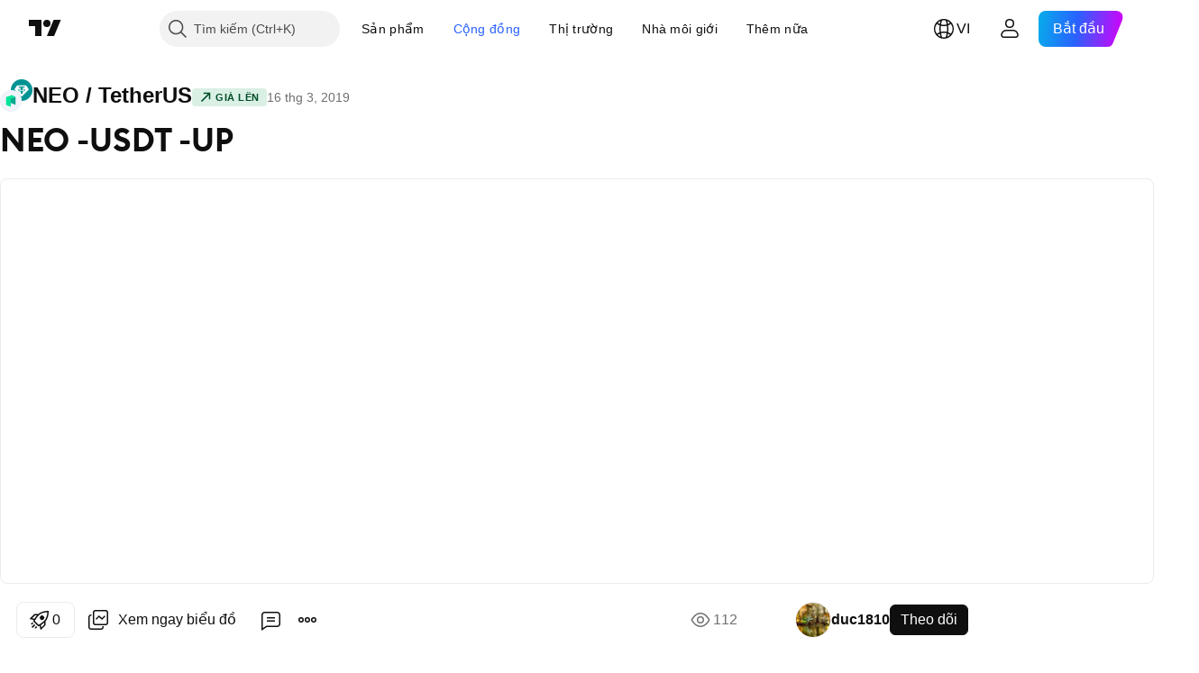

--- FILE ---
content_type: text/html; charset=utf-8
request_url: https://vn.tradingview.com/chart/NEOUSDT/eM6SSMra/
body_size: 96398
content:


<!DOCTYPE html>
<html lang="vi" dir="ltr" class="is-not-authenticated is-not-pro  theme-light"
 data-theme="light">
<head><meta charset="utf-8" />
<meta name="viewport" content="width=device-width, initial-scale=1.0, maximum-scale=1.0, minimum-scale=1.0, user-scalable=no">	<script nonce="VhhWaFwHvlu2eGtxGiCZmQ==">window.initData = {};</script><title>NEO -USDT -UP với BINANCE:NEOUSDT của duc1810 — TradingView</title>
<!-- { block promo_footer_css_bundle } -->
		<!-- { render_css_bundle('promo_footer') } -->
		<link crossorigin="anonymous" href="https://static.tradingview.com/static/bundles/15992.6ab8fddbbeec572ad16b.css" rel="stylesheet" type="text/css"/>
	<!-- { endblock promo_footer_css_bundle } -->

	<!-- { block personal_css_bundle } -->
		<!-- render_css_bundle('base') -->
		<link crossorigin="anonymous" href="https://static.tradingview.com/static/bundles/7204.bd4a617f902d8e4336d7.css" rel="stylesheet" type="text/css"/>
<link crossorigin="anonymous" href="https://static.tradingview.com/static/bundles/77196.1ee43ed7cda5d814dba7.css" rel="stylesheet" type="text/css"/>
<link crossorigin="anonymous" href="https://static.tradingview.com/static/bundles/12874.2243f526973e835a8777.css" rel="stylesheet" type="text/css"/>
<link crossorigin="anonymous" href="https://static.tradingview.com/static/bundles/20541.ffebbd5b14e162a70fac.css" rel="stylesheet" type="text/css"/>
<link crossorigin="anonymous" href="https://static.tradingview.com/static/bundles/22691.df517de208b59f042c3b.css" rel="stylesheet" type="text/css"/>
<link crossorigin="anonymous" href="https://static.tradingview.com/static/bundles/72834.146c7925be9f43c9c767.css" rel="stylesheet" type="text/css"/>
<link crossorigin="anonymous" href="https://static.tradingview.com/static/bundles/6656.0e277b504c24d73f6420.css" rel="stylesheet" type="text/css"/>
<link crossorigin="anonymous" href="https://static.tradingview.com/static/bundles/97406.a24aa84d5466dfc219e3.css" rel="stylesheet" type="text/css"/>
<link crossorigin="anonymous" href="https://static.tradingview.com/static/bundles/51307.bb4e309d13e8ea654e19.css" rel="stylesheet" type="text/css"/>
<link crossorigin="anonymous" href="https://static.tradingview.com/static/bundles/62560.c8a32e4a427c0c57131c.css" rel="stylesheet" type="text/css"/>
<link crossorigin="anonymous" href="https://static.tradingview.com/static/bundles/28415.e6caff1a47a6c8a0f783.css" rel="stylesheet" type="text/css"/>
<link crossorigin="anonymous" href="https://static.tradingview.com/static/bundles/78820.3dc3168a8005e8c156fe.css" rel="stylesheet" type="text/css"/>
<link crossorigin="anonymous" href="https://static.tradingview.com/static/bundles/30608.1b5e0eb056a8145e2004.css" rel="stylesheet" type="text/css"/>
<link crossorigin="anonymous" href="https://static.tradingview.com/static/bundles/4857.2a0b835c9459f5e8f334.css" rel="stylesheet" type="text/css"/>
<link crossorigin="anonymous" href="https://static.tradingview.com/static/bundles/60733.515b38c2fad56295e0d7.css" rel="stylesheet" type="text/css"/>
<link crossorigin="anonymous" href="https://static.tradingview.com/static/bundles/94584.053cede951b9d64dea44.css" rel="stylesheet" type="text/css"/>
<link crossorigin="anonymous" href="https://static.tradingview.com/static/bundles/52294.8c6373aa92664b86de9e.css" rel="stylesheet" type="text/css"/>
<link crossorigin="anonymous" href="https://static.tradingview.com/static/bundles/56167.a33c76f5549cc7102e61.css" rel="stylesheet" type="text/css"/>
<link crossorigin="anonymous" href="https://static.tradingview.com/static/bundles/72373.cdd20397318c8a54ee02.css" rel="stylesheet" type="text/css"/>
<link crossorigin="anonymous" href="https://static.tradingview.com/static/bundles/68820.b0c44555783cdd4786b8.css" rel="stylesheet" type="text/css"/>
<link crossorigin="anonymous" href="https://static.tradingview.com/static/bundles/39394.1f12e32e6d4c4b83fe10.css" rel="stylesheet" type="text/css"/>
<link crossorigin="anonymous" href="https://static.tradingview.com/static/bundles/28562.e29096bd778450adbd58.css" rel="stylesheet" type="text/css"/>
<link crossorigin="anonymous" href="https://static.tradingview.com/static/bundles/19934.288c07086ff109a1d327.css" rel="stylesheet" type="text/css"/>
<link crossorigin="anonymous" href="https://static.tradingview.com/static/bundles/5911.5f96f6b3c550d3f0da23.css" rel="stylesheet" type="text/css"/>
<link crossorigin="anonymous" href="https://static.tradingview.com/static/bundles/6133.2dae60a90526a493d165.css" rel="stylesheet" type="text/css"/>
<link crossorigin="anonymous" href="https://static.tradingview.com/static/bundles/30331.315c1a91ffa92d55f559.css" rel="stylesheet" type="text/css"/>
<link crossorigin="anonymous" href="https://static.tradingview.com/static/bundles/45207.4c0489c8756499c78a5e.css" rel="stylesheet" type="text/css"/>
<link crossorigin="anonymous" href="https://static.tradingview.com/static/bundles/17644.53a8a16a13c65b9ef1b6.css" rel="stylesheet" type="text/css"/>
<link crossorigin="anonymous" href="https://static.tradingview.com/static/bundles/5347.66e97921f2de4965604d.css" rel="stylesheet" type="text/css"/>
<link crossorigin="anonymous" href="https://static.tradingview.com/static/bundles/90145.8b74b8d86218eec14871.css" rel="stylesheet" type="text/css"/>
<link crossorigin="anonymous" href="https://static.tradingview.com/static/bundles/59334.4a832facb7e57c5e13f3.css" rel="stylesheet" type="text/css"/>
<link crossorigin="anonymous" href="https://static.tradingview.com/static/bundles/91361.140a08c3b11237f684ec.css" rel="stylesheet" type="text/css"/>
<link crossorigin="anonymous" href="https://static.tradingview.com/static/bundles/3691.a607e1947cc1d6442aef.css" rel="stylesheet" type="text/css"/>
<link crossorigin="anonymous" href="https://static.tradingview.com/static/bundles/79248.b085e41549ac76222ff0.css" rel="stylesheet" type="text/css"/>
<link crossorigin="anonymous" href="https://static.tradingview.com/static/bundles/17675.7322b9d581c3bd767a8f.css" rel="stylesheet" type="text/css"/>
	<!-- { endblock personal_css_bundle } -->

	<!-- { block extra_styles } -->
	<link crossorigin="anonymous" href="https://static.tradingview.com/static/bundles/26184.a8e87c60a250a6212b03.css" rel="stylesheet" type="text/css"/>
<link crossorigin="anonymous" href="https://static.tradingview.com/static/bundles/62419.12891bfbb287744d3a89.css" rel="stylesheet" type="text/css"/>
<link crossorigin="anonymous" href="https://static.tradingview.com/static/bundles/32078.4dd8f716b361ea76fac9.css" rel="stylesheet" type="text/css"/>
<link crossorigin="anonymous" href="https://static.tradingview.com/static/bundles/50370.a1a91e4e3b8d4d56af6a.css" rel="stylesheet" type="text/css"/>
<link crossorigin="anonymous" href="https://static.tradingview.com/static/bundles/29903.89b41c884d5213432809.css" rel="stylesheet" type="text/css"/>
<link crossorigin="anonymous" href="https://static.tradingview.com/static/bundles/24840.08865a24cd22e705a127.css" rel="stylesheet" type="text/css"/>
<link crossorigin="anonymous" href="https://static.tradingview.com/static/bundles/61504.303d3d3a2eef8a440230.css" rel="stylesheet" type="text/css"/>
<link crossorigin="anonymous" href="https://static.tradingview.com/static/bundles/84592.9ad3142f13630874398c.css" rel="stylesheet" type="text/css"/>
<link crossorigin="anonymous" href="https://static.tradingview.com/static/bundles/84509.b78aa0f889805782a114.css" rel="stylesheet" type="text/css"/>
<link crossorigin="anonymous" href="https://static.tradingview.com/static/bundles/62156.ce7b2959f31f83034b45.css" rel="stylesheet" type="text/css"/>
<link crossorigin="anonymous" href="https://static.tradingview.com/static/bundles/68650.e664998b1025f8944a19.css" rel="stylesheet" type="text/css"/>
<link crossorigin="anonymous" href="https://static.tradingview.com/static/bundles/86459.a94905aa773ec52c64fa.css" rel="stylesheet" type="text/css"/>
<link crossorigin="anonymous" href="https://static.tradingview.com/static/bundles/58572.dad95b9e4df028f98405.css" rel="stylesheet" type="text/css"/>
<link crossorigin="anonymous" href="https://static.tradingview.com/static/bundles/87828.b5acda22a891bd0b8b78.css" rel="stylesheet" type="text/css"/>
<link crossorigin="anonymous" href="https://static.tradingview.com/static/bundles/81350.86c68c4067216e42a0f1.css" rel="stylesheet" type="text/css"/>
<link crossorigin="anonymous" href="https://static.tradingview.com/static/bundles/27877.826c38517eae6571304f.css" rel="stylesheet" type="text/css"/>
<link crossorigin="anonymous" href="https://static.tradingview.com/static/bundles/56254.a23f3ec5b836024b605b.css" rel="stylesheet" type="text/css"/>
<link crossorigin="anonymous" href="https://static.tradingview.com/static/bundles/18013.0655ac40c6882bf9e438.css" rel="stylesheet" type="text/css"/>
<link crossorigin="anonymous" href="https://static.tradingview.com/static/bundles/88936.d49d6f461c53e70b38bc.css" rel="stylesheet" type="text/css"/>
<link crossorigin="anonymous" href="https://static.tradingview.com/static/bundles/3406.24a50d99637b4e3bf9e7.css" rel="stylesheet" type="text/css"/>
<link crossorigin="anonymous" href="https://static.tradingview.com/static/bundles/54123.b37eaf239cea1a4a4b98.css" rel="stylesheet" type="text/css"/>
<link crossorigin="anonymous" href="https://static.tradingview.com/static/bundles/14544.83eca2c4704f4649b7a3.css" rel="stylesheet" type="text/css"/>
<link crossorigin="anonymous" href="https://static.tradingview.com/static/bundles/31069.c75dd2e4bc4003a8d3c6.css" rel="stylesheet" type="text/css"/>
<link crossorigin="anonymous" href="https://static.tradingview.com/static/bundles/67877.2fb5f6f3eb739c16078d.css" rel="stylesheet" type="text/css"/>
<link crossorigin="anonymous" href="https://static.tradingview.com/static/bundles/50553.3ab347d4bc9cadf8d238.css" rel="stylesheet" type="text/css"/>
<link crossorigin="anonymous" href="https://static.tradingview.com/static/bundles/75070.42c5ad63db6e22dd1780.css" rel="stylesheet" type="text/css"/>
<link crossorigin="anonymous" href="https://static.tradingview.com/static/bundles/85379.e2d0f6189d763981c46b.css" rel="stylesheet" type="text/css"/>
<link crossorigin="anonymous" href="https://static.tradingview.com/static/bundles/62882.bb7416e25ce047652be6.css" rel="stylesheet" type="text/css"/>
<link crossorigin="anonymous" href="https://static.tradingview.com/static/bundles/11285.2ad4e54f72ca1dbe5a12.css" rel="stylesheet" type="text/css"/>
<link crossorigin="anonymous" href="https://static.tradingview.com/static/bundles/14142.fa043cf9d22075746ca7.css" rel="stylesheet" type="text/css"/>
<link crossorigin="anonymous" href="https://static.tradingview.com/static/bundles/70835.249d27fbf7cfdf5dfd83.css" rel="stylesheet" type="text/css"/>
<link crossorigin="anonymous" href="https://static.tradingview.com/static/bundles/92124.5845fa80448b407d32ec.css" rel="stylesheet" type="text/css"/>
<link crossorigin="anonymous" href="https://static.tradingview.com/static/bundles/98703.a2b02fc165a1c32d442e.css" rel="stylesheet" type="text/css"/>
<link crossorigin="anonymous" href="https://static.tradingview.com/static/bundles/65644.82e6d18dc48a569d26eb.css" rel="stylesheet" type="text/css"/>
<link crossorigin="anonymous" href="https://static.tradingview.com/static/bundles/5605.7992e8c447118cda6e67.css" rel="stylesheet" type="text/css"/>
<link crossorigin="anonymous" href="https://static.tradingview.com/static/bundles/57014.5d64ece78149214e8812.css" rel="stylesheet" type="text/css"/>
<link crossorigin="anonymous" href="https://static.tradingview.com/static/bundles/96133.507ceb094fe735b3e439.css" rel="stylesheet" type="text/css"/>
<link crossorigin="anonymous" href="https://static.tradingview.com/static/bundles/85992.24dc3e7280c9494642a6.css" rel="stylesheet" type="text/css"/>
<link crossorigin="anonymous" href="https://static.tradingview.com/static/bundles/52665.005deab1142faaf7462d.css" rel="stylesheet" type="text/css"/>
<link crossorigin="anonymous" href="https://static.tradingview.com/static/bundles/96614.aa36a3e7cbd35864ab1c.css" rel="stylesheet" type="text/css"/>
<link crossorigin="anonymous" href="https://static.tradingview.com/static/bundles/78698.9e07627cdc60a2c13dc3.css" rel="stylesheet" type="text/css"/>
<link crossorigin="anonymous" href="https://static.tradingview.com/static/bundles/96946.664cb7df376aef027378.css" rel="stylesheet" type="text/css"/>
<link crossorigin="anonymous" href="https://static.tradingview.com/static/bundles/94425.e8a11b1164ed8f31863d.css" rel="stylesheet" type="text/css"/>
<link crossorigin="anonymous" href="https://static.tradingview.com/static/bundles/30931.b2e7517523adce965dba.css" rel="stylesheet" type="text/css"/>
<link crossorigin="anonymous" href="https://static.tradingview.com/static/bundles/13619.8ac06c6d6672271c5f68.css" rel="stylesheet" type="text/css"/>
<link crossorigin="anonymous" href="https://static.tradingview.com/static/bundles/12748.199034cf25af72be11eb.css" rel="stylesheet" type="text/css"/>
<link crossorigin="anonymous" href="https://static.tradingview.com/static/bundles/66857.843c3e887cfdf130d542.css" rel="stylesheet" type="text/css"/>
<link crossorigin="anonymous" href="https://static.tradingview.com/static/bundles/18350.e409f558fe163ea9a3de.css" rel="stylesheet" type="text/css"/>
<link crossorigin="anonymous" href="https://static.tradingview.com/static/bundles/92112.db4c9d5652778b489aaa.css" rel="stylesheet" type="text/css"/>
<link crossorigin="anonymous" href="https://static.tradingview.com/static/bundles/68448.f611cd4d950c54a2caec.css" rel="stylesheet" type="text/css"/>
<link crossorigin="anonymous" href="https://static.tradingview.com/static/bundles/24309.848f88391da875ceb2a3.css" rel="stylesheet" type="text/css"/>
<link crossorigin="anonymous" href="https://static.tradingview.com/static/bundles/32388.e2ac42d074266d6f4cc4.css" rel="stylesheet" type="text/css"/>
<link crossorigin="anonymous" href="https://static.tradingview.com/static/bundles/2298.e4906aeeda8c192efa8f.css" rel="stylesheet" type="text/css"/>
<link crossorigin="anonymous" href="https://static.tradingview.com/static/bundles/6811.4ca141638fbeaa002769.css" rel="stylesheet" type="text/css"/>
<link crossorigin="anonymous" href="https://static.tradingview.com/static/bundles/34022.f218afa7d02ef496982b.css" rel="stylesheet" type="text/css"/>
<link crossorigin="anonymous" href="https://static.tradingview.com/static/bundles/9313.ef5d27e92eb3d48dab23.css" rel="stylesheet" type="text/css"/>
<link crossorigin="anonymous" href="https://static.tradingview.com/static/bundles/87844.a89d3d49f869720ebbba.css" rel="stylesheet" type="text/css"/>
<link crossorigin="anonymous" href="https://static.tradingview.com/static/bundles/79780.84d89360ede6a350ded3.css" rel="stylesheet" type="text/css"/>
<link crossorigin="anonymous" href="https://static.tradingview.com/static/bundles/50694.e8c29c22063c80408cca.css" rel="stylesheet" type="text/css"/>
<link crossorigin="anonymous" href="https://static.tradingview.com/static/bundles/22969.c32eeb1152afcd97b12e.css" rel="stylesheet" type="text/css"/>
<link crossorigin="anonymous" href="https://static.tradingview.com/static/bundles/83580.fdc9454547343089f3c6.css" rel="stylesheet" type="text/css"/>
<link crossorigin="anonymous" href="https://static.tradingview.com/static/bundles/20789.ab5c2b3cb921527e4170.css" rel="stylesheet" type="text/css"/>
<link crossorigin="anonymous" href="https://static.tradingview.com/static/bundles/29592.6154c4943032cbc1f19b.css" rel="stylesheet" type="text/css"/>
<link crossorigin="anonymous" href="https://static.tradingview.com/static/bundles/31916.57160ac113283e720311.css" rel="stylesheet" type="text/css"/>
<link crossorigin="anonymous" href="https://static.tradingview.com/static/bundles/55174.dc96c4d047ce06b033ba.css" rel="stylesheet" type="text/css"/>
<link crossorigin="anonymous" href="https://static.tradingview.com/static/bundles/5969.21c839e51d9fe09bc1ad.css" rel="stylesheet" type="text/css"/>
<link crossorigin="anonymous" href="https://static.tradingview.com/static/bundles/26149.58e3d28c4207f0232d45.css" rel="stylesheet" type="text/css"/>
<link crossorigin="anonymous" href="https://static.tradingview.com/static/bundles/83332.323d337a96ea2d0d1f5b.css" rel="stylesheet" type="text/css"/>
<link crossorigin="anonymous" href="https://static.tradingview.com/static/bundles/5769.b3335017ad0d222109e8.css" rel="stylesheet" type="text/css"/>
<link crossorigin="anonymous" href="https://static.tradingview.com/static/bundles/49022.455c0a58d3762d16e782.css" rel="stylesheet" type="text/css"/>
<link crossorigin="anonymous" href="https://static.tradingview.com/static/bundles/38582.2b62a108282b3e90d95c.css" rel="stylesheet" type="text/css"/>
<link crossorigin="anonymous" href="https://static.tradingview.com/static/bundles/15001.aa02a2d96f821d501dba.css" rel="stylesheet" type="text/css"/>
<link crossorigin="anonymous" href="https://static.tradingview.com/static/bundles/75432.cee64bd18eb72dd37b3d.css" rel="stylesheet" type="text/css"/>
<link crossorigin="anonymous" href="https://static.tradingview.com/static/bundles/43165.f500e435f461fabe05f6.css" rel="stylesheet" type="text/css"/>
<link crossorigin="anonymous" href="https://static.tradingview.com/static/bundles/70571.51824f94f04f357f27ed.css" rel="stylesheet" type="text/css"/>
<link crossorigin="anonymous" href="https://static.tradingview.com/static/bundles/6695.1ea7d74fa789f5e3b9c4.css" rel="stylesheet" type="text/css"/>
<link crossorigin="anonymous" href="https://static.tradingview.com/static/bundles/42734.28212819357e05bc15ab.css" rel="stylesheet" type="text/css"/>
<link crossorigin="anonymous" href="https://static.tradingview.com/static/bundles/97915.5b2ef44e883aedf9ee07.css" rel="stylesheet" type="text/css"/>
<link crossorigin="anonymous" href="https://static.tradingview.com/static/bundles/35229.f7d16c2e8bbca89e1d2b.css" rel="stylesheet" type="text/css"/>
<link crossorigin="anonymous" href="https://static.tradingview.com/static/bundles/49468.bd38a05bcbe9f63005d5.css" rel="stylesheet" type="text/css"/>
<link crossorigin="anonymous" href="https://static.tradingview.com/static/bundles/16543.7bcb96fa677df6654c99.css" rel="stylesheet" type="text/css"/>
<link crossorigin="anonymous" href="https://static.tradingview.com/static/bundles/78076.434b6268f44aba75e190.css" rel="stylesheet" type="text/css"/>
<link crossorigin="anonymous" href="https://static.tradingview.com/static/bundles/68844.662507d10a58f51f962f.css" rel="stylesheet" type="text/css"/>
<link crossorigin="anonymous" href="https://static.tradingview.com/static/bundles/78806.af4707505f695c7b7e7e.css" rel="stylesheet" type="text/css"/>
<link crossorigin="anonymous" href="https://static.tradingview.com/static/bundles/67957.26bd3f4dca9113e5bd92.css" rel="stylesheet" type="text/css"/>
<link crossorigin="anonymous" href="https://static.tradingview.com/static/bundles/95626.0b382ed55589e98e3418.css" rel="preload" as="style"/>
<link crossorigin="anonymous" href="https://static.tradingview.com/static/bundles/4876.8876d8fb744d67484f1f.css" rel="preload" as="style"/>
<link crossorigin="anonymous" href="https://static.tradingview.com/static/bundles/79185.94b15842cd307f061854.css" rel="preload" as="style"/>
<link crossorigin="anonymous" href="https://static.tradingview.com/static/bundles/49822.f499cfafbc0a791ec49e.css" rel="preload" as="style"/>
	<!-- { endblock extra_styles } --><script nonce="VhhWaFwHvlu2eGtxGiCZmQ==">
	window.locale = 'vi_VN';
	window.language = 'vi';
</script>
	<!-- { block promo_footer_js_bundle } -->
		<!-- { render_js_bundle('promo_footer') } -->
		<link crossorigin="anonymous" href="https://static.tradingview.com/static/bundles/vi.4786.a618592c61ccf653aaab.js" rel="preload" as="script"/>
<link crossorigin="anonymous" href="https://static.tradingview.com/static/bundles/25096.8041f8d54d0af06b1dc2.js" rel="preload" as="script"/>
<link crossorigin="anonymous" href="https://static.tradingview.com/static/bundles/promo_footer.ad4cc06e168361f60581.js" rel="preload" as="script"/><script crossorigin="anonymous" src="https://static.tradingview.com/static/bundles/vi.4786.a618592c61ccf653aaab.js" defer></script>
<script crossorigin="anonymous" src="https://static.tradingview.com/static/bundles/25096.8041f8d54d0af06b1dc2.js" defer></script>
<script crossorigin="anonymous" src="https://static.tradingview.com/static/bundles/promo_footer.ad4cc06e168361f60581.js" defer></script>
	<!-- { endblock promo_footer_js_bundle } -->

	<!-- { block personal_js_bundle } -->
		<!-- render_js_bundle('base') -->
		<link crossorigin="anonymous" href="https://static.tradingview.com/static/bundles/runtime.6cb9cd32756921447a57.js" rel="preload" as="script"/>
<link crossorigin="anonymous" href="https://static.tradingview.com/static/bundles/vi.68425.199a143bb5872cb2bab2.js" rel="preload" as="script"/>
<link crossorigin="anonymous" href="https://static.tradingview.com/static/bundles/32227.d826c45d2d27f2ff4314.js" rel="preload" as="script"/>
<link crossorigin="anonymous" href="https://static.tradingview.com/static/bundles/77507.fb006c0c7a02051cf5cd.js" rel="preload" as="script"/>
<link crossorigin="anonymous" href="https://static.tradingview.com/static/bundles/22665.48cd37ebd902e7c711e1.js" rel="preload" as="script"/>
<link crossorigin="anonymous" href="https://static.tradingview.com/static/bundles/12886.7be7542f140baf734d79.js" rel="preload" as="script"/>
<link crossorigin="anonymous" href="https://static.tradingview.com/static/bundles/22023.035d84389dc598280aca.js" rel="preload" as="script"/>
<link crossorigin="anonymous" href="https://static.tradingview.com/static/bundles/2373.7f1c5f402e07b6f9d0b4.js" rel="preload" as="script"/>
<link crossorigin="anonymous" href="https://static.tradingview.com/static/bundles/62134.57ec9cb3f1548c6e710a.js" rel="preload" as="script"/>
<link crossorigin="anonymous" href="https://static.tradingview.com/static/bundles/8875.0da40c2dfdf4c802056a.js" rel="preload" as="script"/>
<link crossorigin="anonymous" href="https://static.tradingview.com/static/bundles/68134.1a849122bb45cbd1c259.js" rel="preload" as="script"/>
<link crossorigin="anonymous" href="https://static.tradingview.com/static/bundles/93243.d16dcf8fc50e14d67819.js" rel="preload" as="script"/>
<link crossorigin="anonymous" href="https://static.tradingview.com/static/bundles/42118.f7b52802db736ccb9e43.js" rel="preload" as="script"/>
<link crossorigin="anonymous" href="https://static.tradingview.com/static/bundles/32378.b87f7c1aed020f9c3427.js" rel="preload" as="script"/>
<link crossorigin="anonymous" href="https://static.tradingview.com/static/bundles/72378.3b3a6479c619d9dc301d.js" rel="preload" as="script"/>
<link crossorigin="anonymous" href="https://static.tradingview.com/static/bundles/23298.0b1a2a8df7ae6c4f9aff.js" rel="preload" as="script"/>
<link crossorigin="anonymous" href="https://static.tradingview.com/static/bundles/91834.0ccf53f0cd3ea6b81325.js" rel="preload" as="script"/>
<link crossorigin="anonymous" href="https://static.tradingview.com/static/bundles/89095.3ab48a479af4fb14ac29.js" rel="preload" as="script"/>
<link crossorigin="anonymous" href="https://static.tradingview.com/static/bundles/70241.c2151fc4512ad7ff434e.js" rel="preload" as="script"/>
<link crossorigin="anonymous" href="https://static.tradingview.com/static/bundles/base.c4018f69bc63b81fcfad.js" rel="preload" as="script"/><script crossorigin="anonymous" src="https://static.tradingview.com/static/bundles/runtime.6cb9cd32756921447a57.js" defer></script>
<script crossorigin="anonymous" src="https://static.tradingview.com/static/bundles/vi.68425.199a143bb5872cb2bab2.js" defer></script>
<script crossorigin="anonymous" src="https://static.tradingview.com/static/bundles/32227.d826c45d2d27f2ff4314.js" defer></script>
<script crossorigin="anonymous" src="https://static.tradingview.com/static/bundles/77507.fb006c0c7a02051cf5cd.js" defer></script>
<script crossorigin="anonymous" src="https://static.tradingview.com/static/bundles/22665.48cd37ebd902e7c711e1.js" defer></script>
<script crossorigin="anonymous" src="https://static.tradingview.com/static/bundles/12886.7be7542f140baf734d79.js" defer></script>
<script crossorigin="anonymous" src="https://static.tradingview.com/static/bundles/22023.035d84389dc598280aca.js" defer></script>
<script crossorigin="anonymous" src="https://static.tradingview.com/static/bundles/2373.7f1c5f402e07b6f9d0b4.js" defer></script>
<script crossorigin="anonymous" src="https://static.tradingview.com/static/bundles/62134.57ec9cb3f1548c6e710a.js" defer></script>
<script crossorigin="anonymous" src="https://static.tradingview.com/static/bundles/8875.0da40c2dfdf4c802056a.js" defer></script>
<script crossorigin="anonymous" src="https://static.tradingview.com/static/bundles/68134.1a849122bb45cbd1c259.js" defer></script>
<script crossorigin="anonymous" src="https://static.tradingview.com/static/bundles/93243.d16dcf8fc50e14d67819.js" defer></script>
<script crossorigin="anonymous" src="https://static.tradingview.com/static/bundles/42118.f7b52802db736ccb9e43.js" defer></script>
<script crossorigin="anonymous" src="https://static.tradingview.com/static/bundles/32378.b87f7c1aed020f9c3427.js" defer></script>
<script crossorigin="anonymous" src="https://static.tradingview.com/static/bundles/72378.3b3a6479c619d9dc301d.js" defer></script>
<script crossorigin="anonymous" src="https://static.tradingview.com/static/bundles/23298.0b1a2a8df7ae6c4f9aff.js" defer></script>
<script crossorigin="anonymous" src="https://static.tradingview.com/static/bundles/91834.0ccf53f0cd3ea6b81325.js" defer></script>
<script crossorigin="anonymous" src="https://static.tradingview.com/static/bundles/89095.3ab48a479af4fb14ac29.js" defer></script>
<script crossorigin="anonymous" src="https://static.tradingview.com/static/bundles/70241.c2151fc4512ad7ff434e.js" defer></script>
<script crossorigin="anonymous" src="https://static.tradingview.com/static/bundles/base.c4018f69bc63b81fcfad.js" defer></script>
	<!-- { endblock personal_js_bundle } -->

	<!-- { block additional_js_bundle } -->
	<!-- { endblock additional_js_bundle } -->	<script nonce="VhhWaFwHvlu2eGtxGiCZmQ==">
		window.initData = window.initData || {};
		window.initData.theme = "light";
			(()=>{"use strict";const t=/(?:^|;)\s*theme=(dark|light)(?:;|$)|$/.exec(document.cookie)[1];t&&(document.documentElement.classList.toggle("theme-dark","dark"===t),document.documentElement.classList.toggle("theme-light","light"===t),document.documentElement.dataset.theme=t,window.initData=window.initData||{},window.initData.theme=t)})();
	</script>
	<script nonce="VhhWaFwHvlu2eGtxGiCZmQ==">
		(()=>{"use strict";"undefined"!=typeof window&&"undefined"!=typeof navigator&&/mac/i.test(navigator.platform)&&document.documentElement.classList.add("mac_os_system")})();
	</script>

	<script nonce="VhhWaFwHvlu2eGtxGiCZmQ==">var environment = "battle";
		window.WS_HOST_PING_REQUIRED = true;
		window.BUILD_TIME = "2026-01-26T12:11:15";
		window.WEBSOCKET_HOST = "data.tradingview.com";
		window.WEBSOCKET_PRO_HOST = "prodata.tradingview.com";
		window.WEBSOCKET_HOST_FOR_DEEP_BACKTESTING = "history-data.tradingview.com";
		window.WIDGET_HOST = "https://www.tradingview-widget.com";
		window.TradingView = window.TradingView || {};
	</script>

	<link rel="conversions-config" href="https://s3.tradingview.com/conversions_vi.json">
	<link rel="metrics-config" href="https://scanner-backend.tradingview.com/enum/ordered?id=metrics_full_name,metrics&lang=vi&label-product=ytm-metrics-plan.json" crossorigin>

	<script nonce="VhhWaFwHvlu2eGtxGiCZmQ==">
		(()=>{"use strict";function e(e,t=!1){const{searchParams:n}=new URL(String(location));let s="true"===n.get("mobileapp_new"),o="true"===n.get("mobileapp");if(!t){const e=function(e){const t=e+"=",n=document.cookie.split(";");for(let e=0;e<n.length;e++){let s=n[e];for(;" "===s.charAt(0);)s=s.substring(1,s.length);if(0===s.indexOf(t))return s.substring(t.length,s.length)}return null}("tv_app")||"";s||=["android","android_nps"].includes(e),o||="ios"===e}return!("new"!==e&&"any"!==e||!s)||!("new"===e||!o)}const t="undefined"!=typeof window&&"undefined"!=typeof navigator,n=t&&"ontouchstart"in window,s=(t&&n&&window,t&&(n||navigator.maxTouchPoints),t&&window.chrome&&window.chrome.runtime,t&&window.navigator.userAgent.toLowerCase().indexOf("firefox"),t&&/\sEdge\/\d\d\b/.test(navigator.userAgent),t&&Boolean(navigator.vendor)&&navigator.vendor.indexOf("Apple")>-1&&-1===navigator.userAgent.indexOf("CriOS")&&navigator.userAgent.indexOf("FxiOS"),t&&/mac/i.test(navigator.platform),t&&/Win32|Win64/i.test(navigator.platform),t&&/Linux/i.test(navigator.platform),t&&/Android/i.test(navigator.userAgent)),o=t&&/BlackBerry/i.test(navigator.userAgent),i=t&&/iPhone|iPad|iPod/.test(navigator.platform),c=t&&/Opera Mini/i.test(navigator.userAgent),r=t&&("MacIntel"===navigator.platform&&navigator.maxTouchPoints>1||/iPad/.test(navigator.platform)),a=s||o||i||c,h=window.TradingView=window.TradingView||{};const _={Android:()=>s,BlackBerry:()=>o,iOS:()=>i,Opera:()=>c,isIPad:()=>r,any:()=>a};h.isMobile=_;const l=new Map;function d(){const e=window.location.pathname,t=window.location.host,n=`${t}${e}`;return l.has(n)||l.set(n,function(e,t){const n=["^widget-docs"];for(const e of n)if(new RegExp(e).test(t))return!0;const s=["^widgetembed/?$","^cmewidgetembed/?$","^([0-9a-zA-Z-]+)/widgetembed/?$","^([0-9a-zA-Z-]+)/widgetstatic/?$","^([0-9a-zA-Z-]+)?/?mediumwidgetembed/?$","^twitter-chart/?$","^telegram/chart/?$","^embed/([0-9a-zA-Z]{8})/?$","^widgetpopup/?$","^extension/?$","^idea-popup/?$","^hotlistswidgetembed/?$","^([0-9a-zA-Z-]+)/hotlistswidgetembed/?$","^marketoverviewwidgetembed/?$","^([0-9a-zA-Z-]+)/marketoverviewwidgetembed/?$","^eventswidgetembed/?$","^tickerswidgetembed/?$","^forexcrossrateswidgetembed/?$","^forexheatmapwidgetembed/?$","^marketquoteswidgetembed/?$","^screenerwidget/?$","^cryptomktscreenerwidget/?$","^([0-9a-zA-Z-]+)/cryptomktscreenerwidget/?$","^([0-9a-zA-Z-]+)/marketquoteswidgetembed/?$","^technical-analysis-widget-embed/$","^singlequotewidgetembed/?$","^([0-9a-zA-Z-]+)/singlequotewidgetembed/?$","^embed-widget/([0-9a-zA-Z-]+)/(([0-9a-zA-Z-]+)/)?$","^widget-docs/([0-9a-zA-Z-]+)/([0-9a-zA-Z-/]+)?$"],o=e.replace(/^\//,"");let i;for(let e=s.length-1;e>=0;e--)if(i=new RegExp(s[e]),i.test(o))return!0;return!1}(e,t)),l.get(n)??!1}h.onWidget=d;const g=()=>{},u="~m~";class m{constructor(e,t={}){this.sessionid=null,this.connected=!1,this._timeout=null,this._base=e,this._options={timeout:t.timeout||2e4,connectionType:t.connectionType}}connect(){this._socket=new WebSocket(this._prepareUrl()),this._socket.onmessage=e=>{
if("string"!=typeof e.data)throw new TypeError(`The WebSocket message should be a string. Recieved ${Object.prototype.toString.call(e.data)}`);this._onData(e.data)},this._socket.onclose=this._onClose.bind(this),this._socket.onerror=this._onError.bind(this)}send(e){this._socket&&this._socket.send(this._encode(e))}disconnect(){this._clearIdleTimeout(),this._socket&&(this._socket.onmessage=g,this._socket.onclose=g,this._socket.onerror=g,this._socket.close())}_clearIdleTimeout(){null!==this._timeout&&(clearTimeout(this._timeout),this._timeout=null)}_encode(e){let t,n="";const s=Array.isArray(e)?e:[e],o=s.length;for(let e=0;e<o;e++)t=null===s[e]||void 0===s[e]?"":m._stringify(s[e]),n+=u+t.length+u+t;return n}_decode(e){const t=[];let n,s;do{if(e.substring(0,3)!==u)return t;n="",s="";const o=(e=e.substring(3)).length;for(let t=0;t<o;t++){if(s=Number(e.substring(t,t+1)),Number(e.substring(t,t+1))!==s){e=e.substring(n.length+3),n=Number(n);break}n+=s}t.push(e.substring(0,n)),e=e.substring(n)}while(""!==e);return t}_onData(e){this._setTimeout();const t=this._decode(e),n=t.length;for(let e=0;e<n;e++)this._onMessage(t[e])}_setTimeout(){this._clearIdleTimeout(),this._timeout=setTimeout(this._onTimeout.bind(this),this._options.timeout)}_onTimeout(){this.disconnect(),this._onDisconnect({code:4e3,reason:"socket.io timeout",wasClean:!1})}_onMessage(e){this.sessionid?this._checkIfHeartbeat(e)?this._onHeartbeat(e.slice(3)):this._checkIfJson(e)?this._base.onMessage(JSON.parse(e.slice(3))):this._base.onMessage(e):(this.sessionid=e,this._onConnect())}_checkIfHeartbeat(e){return this._checkMessageType(e,"h")}_checkIfJson(e){return this._checkMessageType(e,"j")}_checkMessageType(e,t){return e.substring(0,3)==="~"+t+"~"}_onHeartbeat(e){this.send("~h~"+e)}_onConnect(){this.connected=!0,this._base.onConnect()}_onDisconnect(e){this._clear(),this._base.onDisconnect(e),this.sessionid=null}_clear(){this.connected=!1}_prepareUrl(){const t=w(this._base.host);if(t.pathname+="socket.io/websocket",t.protocol="wss:",t.searchParams.append("from",window.location.pathname.slice(1,50)),t.searchParams.append("date",window.BUILD_TIME||""),e("any")&&t.searchParams.append("client","mobile"),this._options.connectionType&&t.searchParams.append("type",this._options.connectionType),window.WEBSOCKET_PARAMS_ANALYTICS){const{ws_page_uri:e,ws_ancestor_origin:n}=window.WEBSOCKET_PARAMS_ANALYTICS;e&&t.searchParams.append("page-uri",e),n&&t.searchParams.append("ancestor-origin",n)}const n=window.location.search.includes("widget_token")||window.location.hash.includes("widget_token");return d()||n||t.searchParams.append("auth","sessionid"),t.href}_onClose(e){this._clearIdleTimeout(),this._onDisconnect(e)}_onError(e){this._clearIdleTimeout(),this._clear(),this._base.emit("error",[e]),this.sessionid=null}static _stringify(e){return"[object Object]"===Object.prototype.toString.call(e)?"~j~"+JSON.stringify(e):String(e)}}class p{constructor(e,t){this.host=e,this._connecting=!1,this._events={},this.transport=this._getTransport(t)}isConnected(){
return!!this.transport&&this.transport.connected}isConnecting(){return this._connecting}connect(){this.isConnected()||(this._connecting&&this.disconnect(),this._connecting=!0,this.transport.connect())}send(e){this.transport&&this.transport.connected&&this.transport.send(e)}disconnect(){this.transport&&this.transport.disconnect()}on(e,t){e in this._events||(this._events[e]=[]),this._events[e].push(t)}offAll(){this._events={}}onMessage(e){this.emit("message",[e])}emit(e,t=[]){if(e in this._events){const n=this._events[e].concat(),s=n.length;for(let e=0;e<s;e++)n[e].apply(this,t)}}onConnect(){this.clear(),this.emit("connect")}onDisconnect(e){this.emit("disconnect",[e])}clear(){this._connecting=!1}_getTransport(e){return new m(this,e)}}function w(e){const t=-1!==e.indexOf("/")?new URL(e):new URL("wss://"+e);if("wss:"!==t.protocol&&"https:"!==t.protocol)throw new Error("Invalid websocket base "+e);return t.pathname.endsWith("/")||(t.pathname+="/"),t.search="",t.username="",t.password="",t}const k="undefined"!=typeof window&&Number(window.TELEMETRY_WS_ERROR_LOGS_THRESHOLD)||0;class f{constructor(e,t={}){this._queueStack=[],this._logsQueue=[],this._telemetryObjectsQueue=[],this._reconnectCount=0,this._redirectCount=0,this._errorsCount=0,this._errorsInfoSent=!1,this._connectionStart=null,this._connectionEstablished=null,this._reconnectTimeout=null,this._onlineCancellationToken=null,this._isConnectionForbidden=!1,this._initialHost=t.initialHost||null,this._suggestedHost=e,this._proHost=t.proHost,this._reconnectHost=t.reconnectHost,this._noReconnectAfterTimeout=!0===t.noReconnectAfterTimeout,this._dataRequestTimeout=t.dataRequestTimeout,this._connectionType=t.connectionType,this._doConnect(),t.pingRequired&&-1===window.location.search.indexOf("noping")&&this._startPing()}connect(){this._tryConnect()}resetCounters(){this._reconnectCount=0,this._redirectCount=0}setLogger(e,t){this._logger=e,this._getLogHistory=t,this._flushLogs()}setTelemetry(e){this._telemetry=e,this._telemetry.reportSent.subscribe(this,this._onTelemetrySent),this._flushTelemetry()}onReconnect(e){this._onReconnect=e}isConnected(){return!!this._socket&&this._socket.isConnected()}isConnecting(){return!!this._socket&&this._socket.isConnecting()}on(e,t){return!!this._socket&&("connect"===e&&this._socket.isConnected()?t():"disconnect"===e?this._disconnectCallbacks.push(t):this._socket.on(e,t),!0)}getSessionId(){return this._socket&&this._socket.transport?this._socket.transport.sessionid:null}send(e){return this.isConnected()?(this._socket.send(e),!0):(this._queueMessage(e),!1)}getConnectionEstablished(){return this._connectionEstablished}getHost(){const e=this._tryGetProHost();return null!==e?e:this._reconnectHost&&this._reconnectCount>3?this._reconnectHost:this._suggestedHost}getReconnectCount(){return this._reconnectCount}getRedirectCount(){return this._redirectCount}getConnectionStart(){return this._connectionStart}disconnect(){this._clearReconnectTimeout(),(this.isConnected()||this.isConnecting())&&(this._propagateDisconnect(),this._disconnectCallbacks=[],
this._closeSocket())}forbidConnection(){this._isConnectionForbidden=!0,this.disconnect()}allowConnection(){this._isConnectionForbidden=!1,this.connect()}isMaxRedirects(){return this._redirectCount>=20}isMaxReconnects(){return this._reconnectCount>=20}getPingInfo(){return this._pingInfo||null}_tryGetProHost(){return window.TradingView&&window.TradingView.onChartPage&&"battle"===window.environment&&!this._redirectCount&&-1===window.location.href.indexOf("ws_host")?this._initialHost?this._initialHost:void 0!==window.user&&window.user.pro_plan?this._proHost||this._suggestedHost:null:null}_queueMessage(e){0===this._queueStack.length&&this._logMessage(0,"Socket is not connected. Queued a message"),this._queueStack.push(e)}_processMessageQueue(){0!==this._queueStack.length&&(this._logMessage(0,"Processing queued messages"),this._queueStack.forEach(this.send.bind(this)),this._logMessage(0,"Processed "+this._queueStack.length+" messages"),this._queueStack=[])}_onDisconnect(e){this._noReconnectAfterTimeout||null!==this._reconnectTimeout||(this._reconnectTimeout=setTimeout(this._tryReconnect.bind(this),5e3)),this._clearOnlineCancellationToken();let t="disconnect session:"+this.getSessionId();e&&(t+=", code:"+e.code+", reason:"+e.reason,1005===e.code&&this._sendTelemetry("websocket_code_1005")),this._logMessage(0,t),this._propagateDisconnect(e),this._closeSocket(),this._queueStack=[]}_closeSocket(){null!==this._socket&&(this._socket.offAll(),this._socket.disconnect(),this._socket=null)}_logMessage(e,t){const n={method:e,message:t};this._logger?this._flushLogMessage(n):(n.message=`[${(new Date).toISOString()}] ${n.message}`,this._logsQueue.push(n))}_flushLogMessage(e){switch(e.method){case 2:this._logger.logDebug(e.message);break;case 3:this._logger.logError(e.message);break;case 0:this._logger.logInfo(e.message);break;case 1:this._logger.logNormal(e.message)}}_flushLogs(){this._flushLogMessage({method:1,message:"messages from queue. Start."}),this._logsQueue.forEach((e=>{this._flushLogMessage(e)})),this._flushLogMessage({method:1,message:"messages from queue. End."}),this._logsQueue=[]}_sendTelemetry(e,t){const n={event:e,params:t};this._telemetry?this._flushTelemetryObject(n):this._telemetryObjectsQueue.push(n)}_flushTelemetryObject(e){this._telemetry.sendChartReport(e.event,e.params,!1)}_flushTelemetry(){this._telemetryObjectsQueue.forEach((e=>{this._flushTelemetryObject(e)})),this._telemetryObjectsQueue=[]}_doConnect(){this._socket&&(this._socket.isConnected()||this._socket.isConnecting())||(this._clearOnlineCancellationToken(),this._host=this.getHost(),this._socket=new p(this._host,{timeout:this._dataRequestTimeout,connectionType:this._connectionType}),this._logMessage(0,"Connecting to "+this._host),this._bindEvents(),this._disconnectCallbacks=[],this._connectionStart=performance.now(),this._connectionEstablished=null,this._socket.connect(),performance.mark("SWSC",{detail:"Start WebSocket connection"}),this._socket.on("connect",(()=>{performance.mark("EWSC",{detail:"End WebSocket connection"}),
performance.measure("WebSocket connection delay","SWSC","EWSC")})))}_propagateDisconnect(e){const t=this._disconnectCallbacks.length;for(let n=0;n<t;n++)this._disconnectCallbacks[n](e||{})}_bindEvents(){this._socket&&(this._socket.on("connect",(()=>{const e=this.getSessionId();if("string"==typeof e){const t=JSON.parse(e);if(t.redirect)return this._redirectCount+=1,this._suggestedHost=t.redirect,this.isMaxRedirects()&&this._sendTelemetry("redirect_bailout"),void this._redirect()}this._connectionEstablished=performance.now(),this._processMessageQueue(),this._logMessage(0,"connect session:"+e)})),this._socket.on("disconnect",this._onDisconnect.bind(this)),this._socket.on("close",this._onDisconnect.bind(this)),this._socket.on("error",(e=>{this._logMessage(0,new Date+" session:"+this.getSessionId()+" websocket error:"+JSON.stringify(e)),this._sendTelemetry("websocket_error"),this._errorsCount++,!this._errorsInfoSent&&this._errorsCount>=k&&(void 0!==this._lastConnectCallStack&&(this._sendTelemetry("websocket_error_connect_stack",{text:this._lastConnectCallStack}),delete this._lastConnectCallStack),void 0!==this._getLogHistory&&this._sendTelemetry("websocket_error_log",{text:this._getLogHistory(50).join("\n")}),this._errorsInfoSent=!0)})))}_redirect(){this.disconnect(),this._reconnectWhenOnline()}_tryReconnect(){this._tryConnect()&&(this._reconnectCount+=1)}_tryConnect(){return!this._isConnectionForbidden&&(this._clearReconnectTimeout(),this._lastConnectCallStack=new Error(`WebSocket connect stack. Is connected: ${this.isConnected()}.`).stack||"",!this.isConnected()&&(this.disconnect(),this._reconnectWhenOnline(),!0))}_clearOnlineCancellationToken(){this._onlineCancellationToken&&(this._onlineCancellationToken(),this._onlineCancellationToken=null)}_clearReconnectTimeout(){null!==this._reconnectTimeout&&(clearTimeout(this._reconnectTimeout),this._reconnectTimeout=null)}_reconnectWhenOnline(){if(navigator.onLine)return this._logMessage(0,"Network status: online - trying to connect"),this._doConnect(),void(this._onReconnect&&this._onReconnect());this._logMessage(0,"Network status: offline - wait until online"),this._onlineCancellationToken=function(e){let t=e;const n=()=>{window.removeEventListener("online",n),t&&t()};return window.addEventListener("online",n),()=>{t=null}}((()=>{this._logMessage(0,"Network status changed to online - trying to connect"),this._doConnect(),this._onReconnect&&this._onReconnect()}))}_onTelemetrySent(e){"websocket_error"in e&&(this._errorsCount=0,this._errorsInfoSent=!1)}_startPing(){if(this._pingIntervalId)return;const e=w(this.getHost());e.pathname+="ping",e.protocol="https:";let t=0,n=0;const s=e=>{this._pingInfo=this._pingInfo||{max:0,min:1/0,avg:0};const s=(new Date).getTime()-e;s>this._pingInfo.max&&(this._pingInfo.max=s),s<this._pingInfo.min&&(this._pingInfo.min=s),t+=s,n++,this._pingInfo.avg=t/n,n>=10&&this._pingIntervalId&&(clearInterval(this._pingIntervalId),delete this._pingIntervalId)};this._pingIntervalId=setInterval((()=>{const t=(new Date).getTime(),n=new XMLHttpRequest
;n.open("GET",e,!0),n.send(),n.onreadystatechange=()=>{n.readyState===XMLHttpRequest.DONE&&200===n.status&&s(t)}}),1e4)}}window.WSBackendConnection=new f(window.WEBSOCKET_HOST,{pingRequired:window.WS_HOST_PING_REQUIRED,proHost:window.WEBSOCKET_PRO_HOST,reconnectHost:window.WEBSOCKET_HOST_FOR_RECONNECT,initialHost:window.WEBSOCKET_INITIAL_HOST,connectionType:window.WEBSOCKET_CONNECTION_TYPE}),window.WSBackendConnectionCtor=f})();
	</script>


	<script nonce="VhhWaFwHvlu2eGtxGiCZmQ==">var is_authenticated = false;
		var user = {"username":"Guest","following":"0","followers":"0","ignore_list":[],"available_offers":{}};
		window.initData.priceAlertsFacadeClientUrl = "https://pricealerts.tradingview.com";
		window.initData.currentLocaleInfo = {"language":"vi","language_name":"Tiếng Việt","flag":"vn","geoip_code":"vn","iso":"vi","iso_639_3":"vie","global_name":"Vietnamese"};
		window.initData.offerButtonInfo = {"class_name":"tv-header__offer-button-container--trial-join","title":"Bắt đầu","href":"/pricing/?source=header_go_pro_button&feature=start_free_trial","subtitle":null,"expiration":null,"color":"gradient","stretch":false};
		window.initData.settings = {'S3_LOGO_SERVICE_BASE_URL': 'https://s3-symbol-logo.tradingview.com/', 'S3_NEWS_IMAGE_SERVICE_BASE_URL': 'https://s3.tradingview.com/news/', 'WEBPACK_STATIC_PATH': 'https://static.tradingview.com/static/bundles/', 'TRADING_URL': 'https://papertrading.tradingview.com', 'CRUD_STORAGE_URL': 'https://crud-storage.tradingview.com'};
		window.countryCode = "US";


			window.__initialEnabledFeaturesets =
				(window.__initialEnabledFeaturesets || []).concat(
					['tv_production'].concat(
						window.ClientCustomConfiguration && window.ClientCustomConfiguration.getEnabledFeatureSet
							? JSON.parse(window.ClientCustomConfiguration.getEnabledFeatureSet())
							: []
					)
				);

			if (window.ClientCustomConfiguration && window.ClientCustomConfiguration.getDisabledFeatureSet) {
				window.__initialDisabledFeaturesets = JSON.parse(window.ClientCustomConfiguration.getDisabledFeatureSet());
			}



			var lastGlobalNotificationIds = [1015073,1015051,1015024,1015005,1014988,1014966,1014949,1014929,1014912,1014881,1014864];

		var shopConf = {
			offers: [],
		};

		var featureToggleState = {"black_friday_popup":1.0,"black_friday_mainpage":1.0,"black_friday_extend_limitation":1.0,"chart_autosave_5min":1.0,"chart_autosave_30min":1.0,"chart_save_metainfo_separately":1.0,"performance_test_mode":1.0,"ticks_replay":1.0,"chart_storage_hibernation_delay_60min":1.0,"log_replay_to_persistent_logger":1.0,"enable_select_date_replay_mobile":1.0,"support_persistent_logs":1.0,"seasonals_table":1.0,"ytm_on_chart":1.0,"enable_step_by_step_hints_for_drawings":1.0,"enable_new_indicators_templates_view":1.0,"allow_brackets_profit_loss":1.0,"enable_traded_context_linking":1.0,"order_context_validation_in_instant_mode":1.0,"internal_fullscreen_api":1.0,"alerts-presets":1.0,"alerts-watchlist-allow-in-multicondions":1.0,"alerts-disable-fires-read-from-toast":1.0,"alerts-editor-fire-rate-setting":1.0,"enable_symbol_change_restriction_on_widgets":1.0,"enable_asx_symbol_restriction":1.0,"symphony_allow_non_partitioned_cookie_on_old_symphony":1.0,"symphony_notification_badges":1.0,"symphony_use_adk_for_upgrade_request":1.0,"telegram_mini_app_reduce_snapshot_quality":1.0,"news_enable_filtering_by_user":1.0,"timeout_django_db":0.15,"timeout_django_usersettings_db":0.15,"timeout_django_charts_db":0.25,"timeout_django_symbols_lists_db":0.25,"timeout_django_minds_db":0.05,"timeout_django_logging_db":0.25,"disable_services_monitor_metrics":1.0,"enable_signin_recaptcha":1.0,"enable_idea_spamdetectorml":1.0,"enable_idea_spamdetectorml_comments":1.0,"enable_spamdetectorml_chat":1.0,"enable_minds_spamdetectorml":1.0,"backend-connections-in-token":1.0,"one_connection_with_exchanges":1.0,"mobile-ads-ios":1.0,"mobile-ads-android":1.0,"google-one-tap-signin":1.0,"braintree-gopro-in-order-dialog":1.0,"braintree-apple-pay":1.0,"braintree-google-pay":1.0,"braintree-apple-pay-from-ios-app":1.0,"braintree-apple-pay-trial":1.0,"triplea-payments":1.0,"braintree-google-pay-trial":1.0,"braintree-one-usd-verification":1.0,"braintree-3ds-enabled":1.0,"braintree-3ds-status-check":1.0,"braintree-additional-card-checks-for-trial":1.0,"braintree-instant-settlement":1.0,"braintree_recurring_billing_scheduler_subscription":1.0,"checkout_manual_capture_required":1.0,"checkout-subscriptions":1.0,"checkout_additional_card_checks_for_trial":1.0,"checkout_fail_on_duplicate_payment_methods_for_trial":1.0,"checkout_fail_on_banned_countries_for_trial":1.0,"checkout_fail_on_banned_bank_for_trial":1.0,"checkout_fail_on_banned_bank_for_premium_trial":1.0,"checkout_fail_on_close_to_expiration_card_trial":1.0,"checkout_fail_on_prepaid_card_trial":1.0,"country_of_issuance_vs_billing_country":1.0,"checkout_show_instead_of_braintree":1.0,"checkout-3ds":1.0,"checkout-3ds-us":1.0,"checkout-paypal":1.0,"checkout_include_account_holder":1.0,"checkout-paypal-trial":1.0,"checkout_detect_processing_channel_by_country":1.0,"annual_to_monthly_downgrade_attempt":1.0,"razorpay_trial_10_inr":1.0,"razorpay-card-order-token-section":1.0,"razorpay-card-subscriptions":1.0,"razorpay-upi-subscriptions":1.0,"razorpay-s3-invoice-upload":1.0,"razorpay_include_date_of_birth":1.0,"dlocal-payments":1.0,"braintree_transaction_source":1.0,"vertex-tax":1.0,"receipt_in_emails":1.0,"adwords-analytics":1.0,"disable_mobile_upsell_ios":1.0,"disable_mobile_upsell_android":1.0,"required_agreement_for_rt":1.0,"check_market_data_limits":1.0,"force_to_complete_data":1.0,"force_to_upgrade_to_expert":1.0,"send_tradevan_invoice":1.0,"show_pepe_animation":1.0,"send_next_payment_info_receipt":1.0,"screener-alerts-read-only":1.0,"screener-condition-filters-auto-apply":1.0,"screener_bond_restriction_by_auth_enabled":1.0,"screener_bond_rating_columns_restriction_by_auth_enabled":1.0,"ses_tracking":1.0,"send_financial_notifications":1.0,"spark_translations":1.0,"spark_category_translations":1.0,"spark_tags_translations":1.0,"pro_plan_initial_refunds_disabled":1.0,"previous_monoproduct_purchases_refunds_enabled":1.0,"enable_ideas_recommendations":1.0,"enable_ideas_recommendations_feed":1.0,"fail_on_duplicate_payment_methods_for_trial":1.0,"ethoca_alert_notification_webhook":1.0,"hide_suspicious_users_ideas":1.0,"disable_publish_strategy_range_based_chart":1.0,"restrict_simultaneous_requests":1.0,"login_from_new_device_email":1.0,"ssr_worker_nowait":1.0,"broker_A1CAPITAL":1.0,"broker_ACTIVTRADES":1.0,"broker_ALCHEMYMARKETS":1.0,"broker_ALICEBLUE":1.0,"broker_ALPACA":1.0,"broker_ALRAMZ":1.0,"broker_AMP":1.0,"hide_ANGELONE_on_ios":1.0,"hide_ANGELONE_on_android":1.0,"hide_ANGELONE_on_mobile_web":1.0,"ANGELONE_beta":1.0,"broker_AVA_FUTURES":1.0,"AVA_FUTURES_oauth_authorization":1.0,"broker_B2PRIME":1.0,"broker_BAJAJ":1.0,"BAJAJ_beta":1.0,"broker_BEYOND":1.0,"broker_BINANCE":1.0,"enable_binanceapis_base_url":1.0,"broker_BINGBON":1.0,"broker_BITAZZA":1.0,"broker_BITGET":1.0,"broker_BITMEX":1.0,"broker_BITSTAMP":1.0,"broker_BLACKBULL":1.0,"broker_BLUEBERRYMARKETS":1.0,"broker_BTCC":1.0,"broker_BYBIT":1.0,"broker_CAPITALCOM":1.0,"broker_CAPTRADER":1.0,"CAPTRADER_separate_integration_migration_warning":1.0,"broker_CFI":1.0,"broker_CGSI":1.0,"hide_CGSI_on_ios":1.0,"hide_CGSI_on_android":1.0,"hide_CGSI_on_mobile_web":1.0,"CGSI_beta":1.0,"broker_CITYINDEX":1.0,"cityindex_spreadbetting":1.0,"broker_CMCMARKETS":1.0,"broker_COBRATRADING":1.0,"broker_COINBASE":1.0,"coinbase_request_server_logger":1.0,"coinbase_cancel_position_brackets":1.0,"broker_COINW":1.0,"broker_COLMEX":1.0,"hide_CQG_on_ios":1.0,"hide_CQG_on_android":1.0,"hide_CQG_on_mobile_web":1.0,"cqg-realtime-bandwidth-limit":1.0,"hide_CRYPTOCOM_on_ios":1.0,"hide_CRYPTOCOM_on_android":1.0,"hide_CRYPTOCOM_on_mobile_web":1.0,"CRYPTOCOM_beta":1.0,"hide_CURRENCYCOM_on_ios":1.0,"hide_CURRENCYCOM_on_android":1.0,"hide_CURRENCYCOM_on_mobile_web":1.0,"hide_CXM_on_ios":1.0,"hide_CXM_on_android":1.0,"hide_CXM_on_mobile_web":1.0,"CXM_beta":1.0,"broker_DAOL":1.0,"broker_DERAYAH":1.0,"broker_DHAN":1.0,"broker_DNSE":1.0,"broker_DORMAN":1.0,"hide_DUMMY_on_ios":1.0,"hide_DUMMY_on_android":1.0,"hide_DUMMY_on_mobile_web":1.0,"broker_EASYMARKETS":1.0,"broker_ECOVALORES":1.0,"ECOVALORES_beta":1.0,"broker_EDGECLEAR":1.0,"edgeclear_oauth_authorization":1.0,"broker_EIGHTCAP":1.0,"broker_ERRANTE":1.0,"broker_ESAFX":1.0,"hide_FIDELITY_on_ios":1.0,"hide_FIDELITY_on_android":1.0,"hide_FIDELITY_on_mobile_web":1.0,"FIDELITY_beta":1.0,"broker_FOREXCOM":1.0,"forexcom_session_v2":1.0,"broker_FPMARKETS":1.0,"hide_FTX_on_ios":1.0,"hide_FTX_on_android":1.0,"hide_FTX_on_mobile_web":1.0,"ftx_request_server_logger":1.0,"broker_FUSIONMARKETS":1.0,"fxcm_server_logger":1.0,"broker_FXCM":1.0,"broker_FXOPEN":1.0,"broker_FXPRO":1.0,"broker_FYERS":1.0,"broker_GATE":1.0,"broker_GBEBROKERS":1.0,"broker_GEMINI":1.0,"broker_GENIALINVESTIMENTOS":1.0,"hide_GLOBALPRIME_on_ios":1.0,"hide_GLOBALPRIME_on_android":1.0,"hide_GLOBALPRIME_on_mobile_web":1.0,"globalprime-brokers-side-maintenance":1.0,"broker_GOMARKETS":1.0,"broker_GOTRADE":1.0,"broker_HERENYA":1.0,"broker_HTX":1.0,"hide_HTX_on_ios":1.0,"hide_HTX_on_android":1.0,"hide_HTX_on_mobile_web":1.0,"broker_IBKR":1.0,"check_ibkr_side_maintenance":1.0,"ibkr_request_server_logger":1.0,"ibkr_parallel_provider_initialization":1.0,"ibkr_ws_account_summary":1.0,"ibkr_ws_server_logger":1.0,"ibkr_subscribe_to_order_updates_first":1.0,"ibkr_ws_account_ledger":1.0,"broker_IBROKER":1.0,"broker_ICMARKETS":1.0,"broker_ICMARKETS_ASIC":1.0,"broker_ICMARKETS_EU":1.0,"broker_IG":1.0,"broker_INFOYATIRIM":1.0,"broker_INNOVESTX":1.0,"broker_INTERACTIVEIL":1.0,"broker_IRONBEAM":1.0,"hide_IRONBEAM_CQG_on_ios":1.0,"hide_IRONBEAM_CQG_on_android":1.0,"hide_IRONBEAM_CQG_on_mobile_web":1.0,"broker_KSECURITIES":1.0,"broker_LIBERATOR":1.0,"broker_MEXEM":1.0,"broker_MIDAS":1.0,"hide_MOCKBROKER_on_ios":1.0,"hide_MOCKBROKER_on_android":1.0,"hide_MOCKBROKER_on_mobile_web":1.0,"hide_MOCKBROKER_IMPLICIT_on_ios":1.0,"hide_MOCKBROKER_IMPLICIT_on_android":1.0,"hide_MOCKBROKER_IMPLICIT_on_mobile_web":1.0,"hide_MOCKBROKER_CODE_on_ios":1.0,"hide_MOCKBROKER_CODE_on_android":1.0,"hide_MOCKBROKER_CODE_on_mobile_web":1.0,"broker_MOOMOO":1.0,"broker_MOTILALOSWAL":1.0,"broker_NINJATRADER":1.0,"broker_OANDA":1.0,"oanda_server_logging":1.0,"oanda_oauth_multiplexing":1.0,"broker_OKX":1.0,"broker_OPOFINANCE":1.0,"broker_OPTIMUS":1.0,"broker_OSMANLI":1.0,"broker_OSMANLIFX":1.0,"paper_force_connect_pushstream":1.0,"paper_subaccount_custom_currency":1.0,"paper_outside_rth":1.0,"broker_PAYTM":1.0,"broker_PEPPERSTONE":1.0,"broker_PHEMEX":1.0,"broker_PHILLIPCAPITAL_TR":1.0,"broker_PHILLIPNOVA":1.0,"broker_PLUS500":1.0,"plus500_oauth_authorization":1.0,"broker_PURPLETRADING":1.0,"broker_QUESTRADE":1.0,"broker_RIYADCAPITAL":1.0,"broker_ROBOMARKETS":1.0,"broker_REPLAYBROKER":1.0,"broker_SAMUEL":1.0,"broker_SAXOBANK":1.0,"broker_SHAREMARKET":1.0,"broker_SKILLING":1.0,"broker_SPREADEX":1.0,"broker_SWISSQUOTE":1.0,"broker_STONEX":1.0,"broker_TASTYFX":1.0,"broker_TASTYTRADE":1.0,"broker_THINKMARKETS":1.0,"broker_TICKMILL":1.0,"hide_TIGER_on_ios":1.0,"hide_TIGER_on_android":1.0,"hide_TIGER_on_mobile_web":1.0,"broker_TRADENATION":1.0,"hide_TRADESMART_on_ios":1.0,"hide_TRADESMART_on_android":1.0,"hide_TRADESMART_on_mobile_web":1.0,"TRADESMART_beta":1.0,"broker_TRADESTATION":1.0,"tradestation_request_server_logger":1.0,"tradestation_account_data_streaming":1.0,"tradestation_streaming_server_logging":1.0,"broker_TRADEZERO":1.0,"broker_TRADIER":1.0,"broker_TRADIER_FUTURES":1.0,"tradier_futures_oauth_authorization":1.0,"broker_TRADOVATE":1.0,"broker_TRADU":1.0,"tradu_spread_bet":1.0,"broker_TRIVE":1.0,"broker_VANTAGE":1.0,"broker_VELOCITY":1.0,"broker_WEBULL":1.0,"broker_WEBULLJAPAN":1.0,"broker_WEBULLPAY":1.0,"broker_WEBULLUK":1.0,"broker_WHITEBIT":1.0,"broker_WHSELFINVEST":1.0,"broker_WHSELFINVEST_FUTURES":1.0,"WHSELFINVEST_FUTURES_oauth_authorization":1.0,"broker_XCUBE":1.0,"broker_YLG":1.0,"broker_id_session":1.0,"disallow_concurrent_sessions":1.0,"use_code_flow_v2_provider":1.0,"use_code_flow_v2_provider_for_untested_brokers":1.0,"mobile_trading_web":1.0,"mobile_trading_ios":1.0,"mobile_trading_android":1.0,"continuous_front_contract_trading":1.0,"trading_request_server_logger":1.0,"rest_request_server_logger":1.0,"oauth2_code_flow_provider_server_logger":1.0,"rest_logout_on_429":1.0,"review_popup_on_chart":1.0,"show_concurrent_connection_warning":1.0,"enable_trading_server_logger":1.0,"order_presets":1.0,"order_ticket_resizable_drawer_on":1.0,"rest_use_async_mapper":1.0,"paper_competition_banner":1.0,"paper_competition_leaderboard":1.0,"paper_competition_link_community":1.0,"paper_competition_leaderboard_user_stats":1.0,"paper_competition_previous_competitions":1.0,"amp_oauth_authorization":1.0,"blueline_oauth_authorization":1.0,"dorman_oauth_authorization":1.0,"ironbeam_oauth_authorization":1.0,"optimus_oauth_authorization":1.0,"stonex_oauth_authorization":1.0,"ylg_oauth_authorization":1.0,"trading_general_events_ga_tracking":1.0,"replay_result_sharing":1.0,"replay_trading_brackets":1.0,"hide_all_brokers_button_in_ios_app":1.0,"force_max_allowed_pulling_intervals":1.0,"paper_delay_trading":1.0,"enable_first_touch_is_selection":1.0,"clear_project_order_on_order_ticket_close":1.0,"enable_new_behavior_of_confirm_buttons_on_mobile":1.0,"renew_token_preemption_30":1.0,"do_not_open_ot_from_plus_button":1.0,"broker_side_promotion":1.0,"enable_new_trading_menu_structure":1.0,"quick_trading_panel":1.0,"paper_order_confirmation_dialog":1.0,"paper_multiple_levels_enabled":1.0,"enable_chart_adaptive_tpsl_buttons_on_mobile":1.0,"enable_market_project_order":1.0,"enable_symbols_popularity_showing":1.0,"enable_translations_s3_upload":1.0,"etf_fund_flows_only_days_resolutions":1.0,"advanced_watchlist_hide_compare_widget":1.0,"disable_snowplow_platform_events":1.0,"notify_idea_mods_about_first_publication":1.0,"enable_waf_tracking":1.0,"new_errors_flow":1.0,"two_tabs_one_report":1.0,"hide_save_indicator":1.0,"symbol_search_country_sources":1.0,"symbol_search_bond_type_filter":1.0,"watchlists_dialog_scroll_to_active":1.0,"bottom_panel_track_events":1.0,"snowplow_beacon_feature":1.0,"show_data_problems_in_help_center":1.0,"enable_apple_device_check":1.0,"enable_apple_intro_offer_signature":1.0,"enable_apple_promo_offer_signature_v2":1.0,"enable_apple_promo_signature":1.0,"should_charge_full_price_on_upgrade_if_google_payment":1.0,"enable_push_notifications_android":1.0,"enable_push_notifications_ios":1.0,"enable_manticore_cluster":1.0,"enable_pushstream_auth":1.0,"enable_envoy_proxy":1.0,"enable_envoy_proxy_papertrading":1.0,"enable_envoy_proxy_screener":1.0,"enable_tv_watchlists":1.0,"disable_watchlists_modify":1.0,"options_reduce_polling_interval":1.0,"options_chain_use_quote_session":1.0,"options_chain_volume":1.0,"options_chart_price_unit":1.0,"options_spread_explorer":1.0,"show_toast_about_unread_message":1.0,"enable_partner_payout":1.0,"enable_email_change_logging":1.0,"set_limit_to_1000_for_colored_lists":1.0,"enable_email_on_partner_status_change":1.0,"enable_partner_program_apply":1.0,"enable_partner_program":1.0,"compress_cache_data":1.0,"news_enable_streaming":1.0,"news_screener_page_client":1.0,"enable_declaration_popup_on_load":1.0,"move_ideas_and_minds_into_news":1.0,"show_data_bonds_free_users":1.0,"enable_modern_render_mode_on_markets_bonds":1.0,"enable_prof_popup_free":1.0,"ios_app_news_and_minds":1.0,"fundamental_graphs_presets":1.0,"do_not_disclose_phone_occupancy":1.0,"enable_redirect_to_widget_documentation_of_any_localization":1.0,"news_enable_streaming_hibernation":1.0,"news_streaming_hibernation_delay_10min":1.0,"pass_recovery_search_hide_info":1.0,"news_enable_streaming_on_screener":1.0,"enable_forced_email_confirmation":1.0,"enable_support_assistant":1.0,"show_gift_button":1.0,"address_validation_enabled":1.0,"generate_invoice_number_by_country":1.0,"show_favorite_layouts":1.0,"enable_social_auth_confirmation":1.0,"enable_ad_block_detect":1.0,"tvd_new_tab_linking":1.0,"tvd_last_tab_close_button":1.0,"tvd_product_section_customizable":1.0,"hide_embed_this_chart":1.0,"move_watchlist_actions":1.0,"enable_lingua_lang_check":1.0,"get_saved_active_list_before_getting_all_lists":1.0,"show_referral_notification_dialog":0.5,"set_new_black_color":1.0,"hide_right_toolbar_button":1.0,"news_use_news_mediator":1.0,"allow_trailing_whitespace_in_number_token":1.0,"restrict_pwned_password_set":1.0,"notif_settings_enable_new_store":1.0,"notif_settings_disable_old_store_write":1.0,"notif_settings_disable_old_store_read":1.0,"checkout-enable-risksdk":1.0,"checkout-enable-risksdk-for-initial-purchase":1.0,"enable_metadefender_check_for_agreement":1.0,"show_download_yield_curves_data":1.0,"disable_widgetbar_in_apps":1.0,"hide_publications_of_banned_users":1.0,"enable_summary_updates_from_chart_session":1.0,"portfolios_page":1.0,"show_news_flow_tool_right_bar":1.0,"enable_chart_saving_stats":1.0,"enable_saving_same_chart_rate_limit":1.0,"news_alerts_enabled":1.0,"refund_unvoidable_coupons_enabled":1.0,"vertical_editor":1.0,"enable_snowplow_email_tracking":1.0,"news_enable_sentiment":1.0,"use_in_symbol_search_options_mcx_exchange":1.0,"enable_usersettings_symbols_per_row_soft_limit":0.1,"forbid_login_with_pwned_passwords":1.0,"debug_get_test_bars_data":1.0,"news_use_mediator_story":1.0,"header_toolbar_trade_button":1.0,"black_friday_enable_skip_to_payment":1.0,"new_order_ticket_inputs":1.0,"hide_see_on_super_charts_button":1.0,"hide_symbol_page_chart_type_switcher":1.0,"disable_chat_spam_protection_for_premium_users":1.0,"make_trading_panel_contextual_tab":0.05,"enable_broker_comparison_pages":1.0,"use_custom_create_user_perms_screener":1.0,"force_to_complete_kyc":1.0};</script>

<script nonce="VhhWaFwHvlu2eGtxGiCZmQ==">
	window.initData = window.initData || {};

	window.initData.snowplowSettings = {
		collectorId: 'tv_cf',
		url: 'snowplow-pixel.tradingview.com',
		params: {
			appId: 'tradingview',
			postPath: '/com.tradingview/track',
		},
		enabled: true,
	}
</script>
	<script nonce="VhhWaFwHvlu2eGtxGiCZmQ==">window.PUSHSTREAM_URL = "wss://pushstream.tradingview.com";
		window.CHARTEVENTS_URL = "https://chartevents-reuters.tradingview.com/";
		window.ECONOMIC_CALENDAR_URL = "https://economic-calendar.tradingview.com/";
		window.EARNINGS_CALENDAR_URL = "https://scanner.tradingview.com";
		window.NEWS_SERVICE_URL = "https://news-headlines.tradingview.com";
		window.NEWS_MEDIATOR_URL = "https://news-mediator.tradingview.com";
		window.NEWS_STREAMING_URL = "https://notifications.tradingview.com/news/channel";
		window.SS_HOST = "symbol-search.tradingview.com";
		window.SS_URL = "";
		window.PORTFOLIO_URL = "https://portfolio.tradingview.com/portfolio/v1";
		window.SS_DOMAIN_PARAMETER = 'production';
		window.DEFAULT_SYMBOL = "NASDAQ:AAPL";
		window.COUNTRY_CODE_TO_DEFAULT_EXCHANGE = {"en":"US","us":"US","ae":"ADX","ar":"BCBA","at":"VIE","au":"ASX","bd":"DSEBD","be":"EURONEXT_BRU","bh":"BAHRAIN","br":"BMFBOVESPA","ca":"TSX","ch":"SIX","cl":"BCS","zh_CN":"SSE","co":"BVC","cy":"CSECY","cz":"PSECZ","de_DE":"XETR","dk":"OMXCOP","ee":"OMXTSE","eg":"EGX","es":"BME","fi":"OMXHEX","fr":"EURONEXT_PAR","gr":"ATHEX","hk":"HKEX","hu":"BET","id":"IDX","ie":"EURONEXTDUB","he_IL":"TASE","in":"BSE","is":"OMXICE","it":"MIL","ja":"TSE","ke":"NSEKE","kr":"KRX","kw":"KSE","lk":"CSELK","lt":"OMXVSE","lv":"OMXRSE","lu":"LUXSE","mx":"BMV","ma":"CSEMA","ms_MY":"MYX","ng":"NSENG","nl":"EURONEXT_AMS","no":"OSL","nz":"NZX","pe":"BVL","ph":"PSE","pk":"PSX","pl":"GPW","pt":"EURONEXT_LIS","qa":"QSE","rs":"BELEX","ru":"RUS","ro":"BVB","ar_AE":"TADAWUL","se":"NGM","sg":"SGX","sk":"BSSE","th_TH":"SET","tn":"BVMT","tr":"BIST","zh_TW":"TWSE","gb":"LSE","ve":"BVCV","vi_VN":"HOSE","za":"JSE"};
		window.SCREENER_HOST = "https://scanner.tradingview.com";
		window.TV_WATCHLISTS_URL = "";
		window.AWS_BBS3_DOMAIN = "https://tradingview-user-uploads.s3.amazonaws.com";
		window.AWS_S3_CDN  = "https://s3.tradingview.com";
		window.OPTIONS_CHARTING_HOST = "https://options-charting.tradingview.com";
		window.OPTIONS_STORAGE_HOST = "https://options-storage.tradingview.com";
		window.OPTIONS_STORAGE_DUMMY_RESPONSES = false;
		window.OPTIONS_SPREAD_EXPLORER_HOST = "https://options-spread-explorer.tradingview.com";
		window.initData.SCREENER_STORAGE_URL = "https://screener-storage.tradingview.com/screener-storage";
		window.initData.SCREENER_FACADE_HOST = "https://screener-facade.tradingview.com/screener-facade";
		window.initData.screener_storage_release_version = 49;
		window.initData.NEWS_SCREEN_DATA_VERSION = 1;

			window.DATA_ISSUES_HOST = "https://support-middleware.tradingview.com";

		window.TELEMETRY_HOSTS = {"charts":{"free":"https://telemetry.tradingview.com/free","pro":"https://telemetry.tradingview.com/pro","widget":"https://telemetry.tradingview.com/widget","ios_free":"https://telemetry.tradingview.com/charts-ios-free","ios_pro":"https://telemetry.tradingview.com/charts-ios-pro","android_free":"https://telemetry.tradingview.com/charts-android-free","android_pro":"https://telemetry.tradingview.com/charts-android-pro"},"alerts":{"all":"https://telemetry.tradingview.com/alerts"},"line_tools_storage":{"all":"https://telemetry.tradingview.com/line-tools-storage"},"news":{"all":"https://telemetry.tradingview.com/news"},"pine":{"all":"https://telemetry.tradingview.com/pine"},"calendars":{"all":"https://telemetry.tradingview.com/calendars"},"site":{"free":"https://telemetry.tradingview.com/site-free","pro":"https://telemetry.tradingview.com/site-pro","widget":"https://telemetry.tradingview.com/site-widget"},"trading":{"all":"https://telemetry.tradingview.com/trading"}};
		window.TELEMETRY_WS_ERROR_LOGS_THRESHOLD = 100;
		window.RECAPTCHA_SITE_KEY = "6Lcqv24UAAAAAIvkElDvwPxD0R8scDnMpizaBcHQ";
		window.RECAPTCHA_SITE_KEY_V3 = "6LeQMHgUAAAAAKCYctiBGWYrXN_tvrODSZ7i9dLA";
		window.GOOGLE_CLIENT_ID = "236720109952-v7ud8uaov0nb49fk5qm03as8o7dmsb30.apps.googleusercontent.com";

		window.PINE_URL = window.PINE_URL || "https://pine-facade.tradingview.com/pine-facade";</script>		<meta name="description" content="Anh em thiện lành cho ý kiến" />


<link rel="canonical" href="https://vn.tradingview.com/chart/NEOUSDT/eM6SSMra/" />
<meta name="robots" content="noindex, follow" />

<link rel="icon" href="https://static.tradingview.com/static/images/favicon.ico">
<meta name="application-name" content="TradingView" />

<meta name="format-detection" content="telephone=no" />

<link rel="manifest" href="https://static.tradingview.com/static/images/favicon/manifest.json" />

<meta name="theme-color" media="(prefers-color-scheme: light)" content="#F9F9F9"> <meta name="theme-color" media="(prefers-color-scheme: dark)" content="#262626"> 
<meta name="apple-mobile-web-app-title" content="TradingView Site" />
<meta name="apple-mobile-web-app-capable" content="yes" />
<meta name="apple-mobile-web-app-status-bar-style" content="black" />
<link rel="apple-touch-icon" sizes="180x180" href="https://static.tradingview.com/static/images/favicon/apple-touch-icon-180x180.png" /><link rel="link-locale" data-locale="en" href="https://www.tradingview.com/chart/NEOUSDT/eM6SSMra/"><link rel="link-locale" data-locale="in" href="https://in.tradingview.com/chart/NEOUSDT/eM6SSMra/"><link rel="link-locale" data-locale="de_DE" href="https://de.tradingview.com/chart/NEOUSDT/eM6SSMra/"><link rel="link-locale" data-locale="fr" href="https://fr.tradingview.com/chart/NEOUSDT/eM6SSMra/"><link rel="link-locale" data-locale="es" href="https://es.tradingview.com/chart/NEOUSDT/eM6SSMra/"><link rel="link-locale" data-locale="it" href="https://it.tradingview.com/chart/NEOUSDT/eM6SSMra/"><link rel="link-locale" data-locale="pl" href="https://pl.tradingview.com/chart/NEOUSDT/eM6SSMra/"><link rel="link-locale" data-locale="tr" href="https://tr.tradingview.com/chart/NEOUSDT/eM6SSMra/"><link rel="link-locale" data-locale="ru" href="https://ru.tradingview.com/chart/NEOUSDT/eM6SSMra/"><link rel="link-locale" data-locale="br" href="https://br.tradingview.com/chart/NEOUSDT/eM6SSMra/"><link rel="link-locale" data-locale="id" href="https://id.tradingview.com/chart/NEOUSDT/eM6SSMra/"><link rel="link-locale" data-locale="ms_MY" href="https://my.tradingview.com/chart/NEOUSDT/eM6SSMra/"><link rel="link-locale" data-locale="th_TH" href="https://th.tradingview.com/chart/NEOUSDT/eM6SSMra/"><link rel="link-locale" data-locale="vi_VN" href="https://vn.tradingview.com/chart/NEOUSDT/eM6SSMra/"><link rel="link-locale" data-locale="ja" href="https://jp.tradingview.com/chart/NEOUSDT/eM6SSMra/"><link rel="link-locale" data-locale="kr" href="https://kr.tradingview.com/chart/NEOUSDT/eM6SSMra/"><link rel="link-locale" data-locale="zh_CN" href="https://cn.tradingview.com/chart/NEOUSDT/eM6SSMra/"><link rel="link-locale" data-locale="zh_TW" href="https://tw.tradingview.com/chart/NEOUSDT/eM6SSMra/"><link rel="link-locale" data-locale="ar_AE" href="https://ar.tradingview.com/chart/NEOUSDT/eM6SSMra/"><link rel="link-locale" data-locale="he_IL" href="https://il.tradingview.com/chart/NEOUSDT/eM6SSMra/"><script id="page-locale-links" type="application/json">[{"url":"https://www.tradingview.com/chart/NEOUSDT/eM6SSMra/","lang":null,"country":null,"locale":"en","hreflang":"x-default"},{"url":"https://in.tradingview.com/chart/NEOUSDT/eM6SSMra/","lang":null,"country":null,"locale":"in","hreflang":"en-in"},{"url":"https://de.tradingview.com/chart/NEOUSDT/eM6SSMra/","lang":null,"country":null,"locale":"de_DE","hreflang":"de"},{"url":"https://fr.tradingview.com/chart/NEOUSDT/eM6SSMra/","lang":null,"country":null,"locale":"fr","hreflang":"fr"},{"url":"https://es.tradingview.com/chart/NEOUSDT/eM6SSMra/","lang":null,"country":null,"locale":"es","hreflang":"es"},{"url":"https://it.tradingview.com/chart/NEOUSDT/eM6SSMra/","lang":null,"country":null,"locale":"it","hreflang":"it"},{"url":"https://pl.tradingview.com/chart/NEOUSDT/eM6SSMra/","lang":null,"country":null,"locale":"pl","hreflang":"pl"},{"url":"https://tr.tradingview.com/chart/NEOUSDT/eM6SSMra/","lang":null,"country":null,"locale":"tr","hreflang":"tr"},{"url":"https://ru.tradingview.com/chart/NEOUSDT/eM6SSMra/","lang":null,"country":null,"locale":"ru","hreflang":"ru"},{"url":"https://br.tradingview.com/chart/NEOUSDT/eM6SSMra/","lang":null,"country":null,"locale":"br","hreflang":"pt-br"},{"url":"https://id.tradingview.com/chart/NEOUSDT/eM6SSMra/","lang":null,"country":null,"locale":"id","hreflang":"id"},{"url":"https://my.tradingview.com/chart/NEOUSDT/eM6SSMra/","lang":null,"country":null,"locale":"ms_MY","hreflang":"ms-my"},{"url":"https://th.tradingview.com/chart/NEOUSDT/eM6SSMra/","lang":null,"country":null,"locale":"th_TH","hreflang":"th"},{"url":"https://vn.tradingview.com/chart/NEOUSDT/eM6SSMra/","lang":null,"country":null,"locale":"vi_VN","hreflang":"vi-vn"},{"url":"https://jp.tradingview.com/chart/NEOUSDT/eM6SSMra/","lang":null,"country":null,"locale":"ja","hreflang":"ja-jp"},{"url":"https://kr.tradingview.com/chart/NEOUSDT/eM6SSMra/","lang":null,"country":null,"locale":"kr","hreflang":"ko-kr"},{"url":"https://cn.tradingview.com/chart/NEOUSDT/eM6SSMra/","lang":null,"country":null,"locale":"zh_CN","hreflang":"zh-cn"},{"url":"https://tw.tradingview.com/chart/NEOUSDT/eM6SSMra/","lang":null,"country":null,"locale":"zh_TW","hreflang":"zh-tw"},{"url":"https://ar.tradingview.com/chart/NEOUSDT/eM6SSMra/","lang":null,"country":null,"locale":"ar_AE","hreflang":"ar-sa"},{"url":"https://il.tradingview.com/chart/NEOUSDT/eM6SSMra/","lang":null,"country":null,"locale":"he_IL","hreflang":"he-il"}]</script><meta property="al:ios:app_store_id" content="1205990992" />
	<meta property="al:ios:app_name" content="TradingView - trading community, charts and quotes" />






<meta property="og:site_name" content="TradingView" /><meta property="og:type" content="article" /><meta property="og:title" content="NEO -USDT -UP với BINANCE:NEOUSDT của duc1810" /><meta property="og:description" content="Anh em thiện lành cho ý kiến" /><meta property="og:url" content="https://vn.tradingview.com/chart/NEOUSDT/eM6SSMra/" /><meta property="og:image" content="https://s3.tradingview.com/e/eM6SSMra_big.png" /><meta property="og:image:height" content="630" /><meta property="og:image:width" content="1200" /><meta property="og:image:secure_url" content="https://s3.tradingview.com/e/eM6SSMra_big.png" />



<meta name="twitter:site" content="@TradingView" /><meta name="twitter:card" content="summary_large_image" /><meta name="twitter:title" content="NEO -USDT -UP với BINANCE:NEOUSDT của duc1810" /><meta name="twitter:description" content="Anh em thiện lành cho ý kiến" /><meta name="twitter:url" content="https://vn.tradingview.com/chart/NEOUSDT/eM6SSMra/" /><meta name="twitter:image" content="https://s3.tradingview.com/e/eM6SSMra_big.png" /><meta name="ahrefs-site-verification" content="f729ff74def35be4b9b92072c0e995b40fcb9e1aece03fb174343a1b7a5350ce">
</head>


<body class=""><script nonce="VhhWaFwHvlu2eGtxGiCZmQ==">(()=>{"use strict";window.initData=window.initData||{},window.initData.block_widgetbar=function(i,t,n,a){function w(n){const w={resizerBridge:new t(window).allocate({areaName:"right"}),affectsLayout:()=>!0,adaptive:!0,settingsPrefix:"widgetbar",instantLoad:n,configuration:a};window.widgetbar=new i(w)}window.is_authenticated?w():window.loginStateChange.subscribe(this,(i=>{!i&&!window.widgetbar&&window.user&&window.is_authenticated&&w(!0)}))}})();</script><script nonce="VhhWaFwHvlu2eGtxGiCZmQ==">(()=>{"use strict";function n(){const n=parseFloat(document.body.style.paddingRight||"0");document.body.classList.toggle("is-widgetbar-expanded",n>45)}n(),function(n){let t=null;function e(){null===t&&(t=window.requestAnimationFrame(i))}function i(){n(),t=null}window.addEventListener("resize",e,!1)}(n)})();</script>



<div class="tv-main">
			<div class="js-container-android-notification"></div>
			<div class="js-container-ios-notification"></div>

<!-- render_css_bundle('tv_header') -->
			<link crossorigin="anonymous" href="https://static.tradingview.com/static/bundles/79515.ee1ddefa896f4130e786.css" rel="stylesheet" type="text/css"/>
<link crossorigin="anonymous" href="https://static.tradingview.com/static/bundles/45277.850ebf3d28b8b7922cc2.css" rel="stylesheet" type="text/css"/><div class="tv-header tv-header__top js-site-header-container tv-header--sticky">
				<div class="tv-header__backdrop"></div><div class="tv-header__inner"><div class="tv-header__area tv-header__area--logo-menu">
						<button class="tv-header__hamburger-menu js-header-main-menu-mobile-button" aria-haspopup="true" aria-expanded="false" aria-label="Mở menu">
							<svg width="18" height="12" viewBox="0 0 18 12" xmlns="http://www.w3.org/2000/svg"><path d="M0 12h18v-2h-18v2zm0-5h18v-2h-18v2zm0-7v2h18v-2h-18z" fill="currentColor"/></svg>
						</button>
						<span class="tv-header__logo">
							<a href="/" aria-label="Trang chính TradingView" class="tv-header__link tv-header__link--logo js-header-context-menu">
								<span class="tv-header__icon">
									<svg width="36" height="28" viewBox="0 0 36 28" xmlns="http://www.w3.org/2000/svg"><path d="M14 22H7V11H0V4h14v18zM28 22h-8l7.5-18h8L28 22z" fill="currentColor"/><circle cx="20" cy="8" r="4" fill="currentColor"/></svg>
								</span>
								<span class="tv-header__logo-text">
									<svg width="147" height="28" viewBox="0 0 147 28" xmlns="http://www.w3.org/2000/svg"><path d="M4.793 22.024h3.702V7.519h4.843V4.02H0v3.5h4.793v14.504zM13.343 22.024h3.474v-6.06c0-2.105 1.09-3.373 2.74-3.373.582 0 1.039.101 1.571.279V9.345a3.886 3.886 0 00-1.166-.152c-1.42 0-2.713.938-3.145 2.18V9.346h-3.474v12.679zM27.796 22.303c1.75 0 3.068-.888 3.652-1.7v1.42h3.474V9.346h-3.474v1.42c-.584-.811-1.902-1.699-3.652-1.699-3.372 0-5.959 3.043-5.959 6.618 0 3.576 2.587 6.619 5.96 6.619zm.736-3.17c-1.928 0-3.196-1.445-3.196-3.448 0-2.004 1.268-3.45 3.196-3.45 1.927 0 3.195 1.446 3.195 3.45 0 2.003-1.268 3.448-3.195 3.448zM43.193 22.303c1.75 0 3.068-.888 3.651-1.7v1.42h3.474V3.007h-3.474v7.76c-.583-.812-1.901-1.7-3.651-1.7-3.373 0-5.96 3.043-5.96 6.618 0 3.576 2.587 6.619 5.96 6.619zm.735-3.17c-1.927 0-3.195-1.445-3.195-3.448 0-2.004 1.268-3.45 3.195-3.45 1.927 0 3.195 1.446 3.195 3.45 0 2.003-1.268 3.448-3.195 3.448zM55.166 7.412a2.213 2.213 0 002.232-2.206A2.213 2.213 0 0055.166 3a2.224 2.224 0 00-2.206 2.206 2.224 2.224 0 002.206 2.206zm-1.724 14.612h3.474V9.49h-3.474v12.533zM59.998 22.024h3.474v-6.187c0-2.435 1.192-3.601 2.815-3.601 1.445 0 2.232 1.116 2.232 2.941v6.847h3.474v-7.43c0-3.296-1.826-5.528-4.894-5.528-1.649 0-2.942.71-3.627 1.724V9.345h-3.474v12.679zM80.833 18.65c-1.75 0-3.22-1.319-3.22-3.246 0-1.952 1.47-3.246 3.22-3.246 1.75 0 3.22 1.294 3.22 3.246 0 1.927-1.47 3.246-3.22 3.246zm-.406 8.85c3.88 0 6.822-1.978 6.822-6.543V9.268h-3.474v1.42C83.09 9.7 81.72 8.99 80.098 8.99c-3.322 0-5.985 2.84-5.985 6.415 0 3.55 2.663 6.39 5.985 6.39 1.623 0 2.992-.735 3.677-1.673v.862c0 2.029-1.344 3.474-3.398 3.474-1.42 0-2.84-.482-3.956-1.572l-1.902 2.586c1.445 1.395 3.702 2.029 5.908 2.029zM94.594 22.024h3.27L105.32 4.02h-4.057l-5.021 12.501L91.145 4.02h-3.981l7.43 18.004zM108.508 7.266a2.213 2.213 0 002.231-2.206 2.213 2.213 0 00-2.231-2.206c-1.192 0-2.207.988-2.207 2.206 0 1.217 1.015 2.206 2.207 2.206zm-1.725 14.758h3.474V9.345h-3.474v12.679zM119.248 22.303c2.662 0 4.691-1.116 5.883-2.84l-2.587-1.927c-.583.887-1.673 1.597-3.271 1.597-1.673 0-3.169-.938-3.372-2.637h9.483c.076-.533.051-.888.051-1.192 0-4.133-2.916-6.238-6.238-6.238-3.854 0-6.669 2.865-6.669 6.618 0 4.007 2.942 6.619 6.72 6.619zm-3.221-8.165c.33-1.547 1.775-2.207 3.069-2.207 1.293 0 2.561.685 2.865 2.207h-5.934zM138.45 22.024h3.449l4.184-12.679h-3.728l-2.383 8.114-2.587-8.114h-2.662l-2.561 8.114-2.409-8.114h-3.703l4.21 12.679h3.448l2.359-7.202 2.383 7.202z" fill="currentColor"/></svg>
								</span>
								<span class="js-logo-pro "></span>
							</a>
						</span>
					</div><div class="tv-header__middle-wrapper">
						<div class="tv-header__middle-content"><div class="tv-header__area tv-header__area--search">
<div class="tv-header-search-container">
	<button class="tv-header-search-container tv-header-search-container__button tv-header-search-container__button--full js-header-search-button" aria-label="Tìm kiếm">
		<svg xmlns="http://www.w3.org/2000/svg" width="28" height="28" viewBox="0 0 28 28" fill="currentColor"><path fill-rule="evenodd" d="M17.41 18.47a8.18 8.18 0 1 1 1.06-1.06L24 22.94 22.94 24zm1.45-6.29a6.68 6.68 0 1 1-13.36 0 6.68 6.68 0 0 1 13.36 0"/></svg>
		<span class="tv-header-search-container__text">Tìm kiếm</span>
	</button>
	<button class="tv-header-search-container__button tv-header-search-container__button--simple js-header-search-button" aria-label="Tìm kiếm"><svg xmlns="http://www.w3.org/2000/svg" width="28" height="28" viewBox="0 0 28 28" fill="currentColor"><path fill-rule="evenodd" d="M17.41 18.47a8.18 8.18 0 1 1 1.06-1.06L24 22.94 22.94 24zm1.45-6.29a6.68 6.68 0 1 1-13.36 0 6.68 6.68 0 0 1 13.36 0"/></svg></button>
</div>							</div><nav class="tv-header__area tv-header__area--menu js-header-main-menu">


<ul class="tv-header__main-menu">		<li
			class="tv-header__main-menu-item" data-main-menu-dropdown-root-index="0">
			<a data-main-menu-root-track-id="products" href="/chart/">Sản phẩm<span
					class="tv-header__main-menu-item__chevron"
					tabindex="0"
					aria-haspopup="true"
					aria-expanded="false"
					aria-label="Sản phẩm menu"
					role="button"
				>
					<svg width="18" height="18" viewBox="0 0 18 18" xmlns="http://www.w3.org/2000/svg"><path d="M3.92 7.83 9 12.29l5.08-4.46-1-1.13L9 10.29l-4.09-3.6-.99 1.14Z" fill="currentColor"/></svg>
				</span>
			</a>
		</li>		<li
			class="tv-header__main-menu-item tv-header__main-menu-item--highlighted" data-main-menu-dropdown-root-index="1">
			<a data-main-menu-root-track-id="community" href="/ideas/">Cộng đồng<span
					class="tv-header__main-menu-item__chevron"
					tabindex="0"
					aria-haspopup="true"
					aria-expanded="false"
					aria-label="Cộng đồng menu"
					role="button"
				>
					<svg width="18" height="18" viewBox="0 0 18 18" xmlns="http://www.w3.org/2000/svg"><path d="M3.92 7.83 9 12.29l5.08-4.46-1-1.13L9 10.29l-4.09-3.6-.99 1.14Z" fill="currentColor"/></svg>
				</span>
			</a>
		</li>		<li
			class="tv-header__main-menu-item" data-main-menu-dropdown-root-index="2">
			<a data-main-menu-root-track-id="markets" href="/markets/">Thị trường<span
					class="tv-header__main-menu-item__chevron"
					tabindex="0"
					aria-haspopup="true"
					aria-expanded="false"
					aria-label="Thị trường menu"
					role="button"
				>
					<svg width="18" height="18" viewBox="0 0 18 18" xmlns="http://www.w3.org/2000/svg"><path d="M3.92 7.83 9 12.29l5.08-4.46-1-1.13L9 10.29l-4.09-3.6-.99 1.14Z" fill="currentColor"/></svg>
				</span>
			</a>
		</li>		<li
			class="tv-header__main-menu-item" data-main-menu-dropdown-root-index="3">
			<a data-main-menu-root-track-id="brokers" href="/brokers/">Nhà môi giới<span
					class="tv-header__main-menu-item__chevron"
					tabindex="0"
					aria-haspopup="true"
					aria-expanded="false"
					aria-label="Nhà môi giới menu"
					role="button"
				>
					<svg width="18" height="18" viewBox="0 0 18 18" xmlns="http://www.w3.org/2000/svg"><path d="M3.92 7.83 9 12.29l5.08-4.46-1-1.13L9 10.29l-4.09-3.6-.99 1.14Z" fill="currentColor"/></svg>
				</span>
			</a>
		</li>		<li
			class="tv-header__main-menu-item" data-main-menu-dropdown-root-index="4">
			<a data-main-menu-root-track-id="more" href="/support/">Thêm nữa<span
					class="tv-header__main-menu-item__chevron"
					tabindex="0"
					aria-haspopup="true"
					aria-expanded="false"
					aria-label="Thêm nữa menu"
					role="button"
				>
					<svg width="18" height="18" viewBox="0 0 18 18" xmlns="http://www.w3.org/2000/svg"><path d="M3.92 7.83 9 12.29l5.08-4.46-1-1.13L9 10.29l-4.09-3.6-.99 1.14Z" fill="currentColor"/></svg>
				</span>
			</a>
		</li></ul>

<script type="application/prs.init-data+json">
	{
		"mainMenuCategories": [{"id":"products","name":"Sản phẩm","name_analytic":"Products","url":"/chart/","children":[{"id":"products-chart","name":"Siêu biểu đồ","name_analytic":"Supercharts","url":"/chart/"},{"section":"Công cụ riêng lẻ","children":[{"id":"products-screeners","name":"Bộ lọc","name_analytic":"Screeners","url":"/screener/","children":[{"id":"screener","section":"Bộ lọc","children":[{"id":"stocks-screener","name":"Cổ phiếu","name_analytic":"Stocks","url":"/screener/"},{"id":"etfs-screener","name":"Quỹ hoán đổi danh mục","name_analytic":"ETFs","url":"/etf-screener/"},{"id":"bonds-screener","name":"Trái phiếu","name_analytic":"Bonds","url":"/bond-screener/"},{"id":"crypto-coins-screener","name":"Tiền điện tử","name_analytic":"Crypto coins","url":"/crypto-coins-screener/"},{"id":"cex-pairs-screener","name":"Cặp CEX","name_analytic":"CEX pairs","url":"/cex-screener/"},{"id":"dex-pairs-screener","name":"Cặp DEX","name_analytic":"DEX pairs","url":"/dex-screener/"},{"id":"pine-screener","name":"Pine","name_analytic":"Pine","url":"/pine-screener/","beta":true}]},{"id":"heatmap","section":"Bản đồ nhiệt","children":[{"id":"stocks-heatmap","name":"Cổ phiếu","name_analytic":"Stocks","url":"/heatmap/stock/"},{"id":"etfs-heatmap","name":"Quỹ hoán đổi danh mục","name_analytic":"ETFs","url":"/heatmap/etf/"},{"id":"crypto-heatmap","name":"Tiền điện tử","name_analytic":"Crypto","url":"/heatmap/crypto/"}]}]},{"id":"calendars","name":"Lịch","name_analytic":"Calendars","url":"/economic-calendar/","children":[{"id":"economic-calendar","name":"Kinh tế","name_analytic":"Economic","url":"/economic-calendar/"},{"id":"earnings-calendar","name":"Thu nhập","name_analytic":"Earnings","url":"/earnings-calendar/"},{"id":"dividends-calendar","name":"Cổ tức","name_analytic":"Dividends","url":"/dividend-calendar/"},{"id":"ipo-calendar","name":"IPO","name_analytic":"IPO","url":"/ipo-calendar/"}]},{"id":"news-flow","name":"Dòng Tin tức","name_analytic":"News Flow","url":"/news-flow/"},{"id":"portfolios","name":"Danh mục đầu tư","name_analytic":"Portfolios","url":"/portfolios/"},{"id":"products-fundamental-graphs","name":"Biểu đồ cơ bản","name_analytic":"Fundamental Graphs","url":"/fundamental-graphs/"},{"id":"yield-curves","name":"Đường cong Lợi suất","name_analytic":"Yield Curves","url":"/yield-curves/"},{"id":"products-options","name":"Quyền chọn","name_analytic":"Options","url":"/options/"},{"id":"macro-maps","name":"Bản đồ Vĩ mô","name_analytic":"Macro Maps","url":"/macro-maps/"}]},{"section":"Giới thiệu","children":[{"id":"about-product-pricing","name":"Định giá","name_analytic":"Pricing","url":"/pricing/?source=main_menu&feature=pricing"},{"id":"features","name":"Tính năng","name_analytic":"Features","url":"/features/"},{"id":"about-product-whats-new","name":"Có gì mới","name_analytic":"What's new","url":"/support/whats-new/"},{"id":"about-product-market-data","name":"Dữ liệu thị trường","name_analytic":"Market data","url":"/data-coverage/"}]}]},{"id":"community","name":"Cộng đồng","name_analytic":"Community","url":"/ideas/","children":[{"id":"community-paper-competition","name":"The Leap","name_analytic":"The Leap","url":"/the-leap/?source=community"},{"section":"Do nhà giao dịch tạo","children":[{"id":"community-ideas","name":"Ý tưởng giao dịch","name_analytic":"Trading ideas","url":"/ideas/"},{"id":"community-scripts","name":"Chỉ báo và chiến lược","name_analytic":"Indicators and strategies","url":"/scripts/"}]},{"section":"Giới thiệu","children":[{"id":"community-power-community","name":"Sức mạnh của cộng đồng","name_analytic":"Power of community","url":"/social-network/"}]}]},{"id":"markets","name":"Thị trường","name_analytic":"Markets","url":"/markets/","children":[{"id":"markets-research-overview","name":"Toàn thế giới","name_analytic":"Entire world","url":"/markets/"},{"id":"markets-research-countries","name":"Quốc gia","name_analytic":"Countries","url":"/markets/vietnam/","children":[{"id":"markets-research-countries-vn","name":"Việt Nam","url":"/markets/vietnam/","name_analytic":"Vietnam"},{"id":"markets-research-countries-us","name":"Hoa Kỳ","name_analytic":"United States","url":"/markets/usa/"},{"id":"markets-research-countries-ca","name":"Canada","name_analytic":"Canada","url":"/markets/canada/"},{"id":"markets-research-countries-gb","name":"Anh Quốc","name_analytic":"United Kingdom","url":"/markets/united-kingdom/"},{"id":"markets-research-countries-de","name":"Đức","name_analytic":"Germany","url":"/markets/germany/"},{"id":"markets-research-countries-in","name":"Ấn Độ","name_analytic":"India","url":"/markets/india/"},{"id":"markets-research-countries-jp","name":"Nhật Bản","name_analytic":"Japan","url":"/markets/japan/"},{"id":"markets-research-countries-cn","name":"Trung Quốc Đại lục","name_analytic":"Mainland China","url":"/markets/china/"},{"id":"markets-research-countries-hk","name":"Hồng Kông, Trung Quốc","name_analytic":"Hong Kong, China","url":"/markets/hong-kong/"},{"id":"markets-research-countries-sa","name":"Saudi Arabia","name_analytic":"Saudi Arabia","url":"/markets/ksa/"},{"id":"markets-research-countries-au","name":"Australia","name_analytic":"Australia","url":"/markets/australia/"},{"id":"markets-research-countries-more","name":"Xem thêm quốc gia...","name_analytic":"More countries"}],"watchlists":[{"id":"countries-symbol-HOSE:VNINDEX","logoUrls":["https://s3-symbol-logo.tradingview.com/indices/vietnam-index.svg"],"proName":"HOSE:VNINDEX","url":"/symbols/HOSE-VNINDEX/","title":"VNINDEX","market":"countries","name_analytic":"HOSE:VNINDEX"},{"id":"countries-symbol-HOSE:VN30","logoUrls":["https://s3-symbol-logo.tradingview.com/indices/vietnam-30.svg"],"proName":"HOSE:VN30","url":"/symbols/HOSE-VN30/","title":"Chỉ số Vietnam 30","market":"countries","name_analytic":"HOSE:VN30"},{"id":"countries-symbol-HOSE:VN100","logoUrls":["https://s3-symbol-logo.tradingview.com/indices/vietnam-100.svg"],"proName":"HOSE:VN100","url":"/symbols/HOSE-VN100/","title":"Chỉ số Vietnam 100","market":"countries","name_analytic":"HOSE:VN100"},{"id":"countries-symbol-HNX:HNXINDEX","logoUrls":["https://s3-symbol-logo.tradingview.com/indices/hanoi-stock-exchange-equity-index.svg"],"proName":"HNX:HNXINDEX","url":"/symbols/HNX-HNXINDEX/","title":"Chỉ số vốn chủ sở hữu Sở giao dịch chứng khoán Hà Nội","market":"countries","name_analytic":"HNX:HNXINDEX"},{"id":"countries-symbol-HOSE:VNALLSHARE","logoUrls":["https://s3-symbol-logo.tradingview.com/indices/vietnam-index.svg"],"proName":"HOSE:VNALLSHARE","url":"/symbols/HOSE-VNALLSHARE/","title":"Chỉ số Vietnam All-Share","market":"countries","name_analytic":"HOSE:VNALLSHARE"},{"id":"countries-symbol-HOSE:VNMIDCAP","logoUrls":["https://s3-symbol-logo.tradingview.com/indices/vietnam-index.svg"],"proName":"HOSE:VNMIDCAP","url":"/symbols/HOSE-VNMIDCAP/","title":"Chỉ số Vietnam MidCap","market":"countries","name_analytic":"HOSE:VNMIDCAP"},{"id":"countries-symbol-HOSE:VNSMALLCAP","logoUrls":["https://s3-symbol-logo.tradingview.com/indices/vietnam-index.svg"],"proName":"HOSE:VNSMALLCAP","url":"/symbols/HOSE-VNSMALLCAP/","title":"Chỉ số Vietnam SmallCap","market":"countries","name_analytic":"HOSE:VNSMALLCAP"}]},{"id":"markets-research-news","name":"Tin tức","name_analytic":"News","url":"/news/","children":[{"name":"Tổng quan","url":"/news/","name_analytic":"Overview","id":"news-overview"},{"children":[{"name":"Vietstock","url":"/news/top-providers/vietstock/","name_analytic":"Vietstock","id":"vietstock"},{"name":"FXStreet","url":"/news/top-providers/fxstreet/","name_analytic":"FXStreet","id":"fxstreet"},{"name":"Beincrypto","url":"/news/top-providers/beincrypto/","name_analytic":"Beincrypto","id":"beincrypto"}],"section":"Nhà cung cấp hàng đầu"}]},{"section":"Tài sản","children":[{"id":"markets-all","name":"Tất cả các thị trường","name_analytic":"All markets","url":"/markets/"},{"id":"markets-indices","name":"Các chỉ số","name_analytic":"Indices","url":"/markets/indices/","watchlists":[{"id":"indices-symbol-HOSE:VNINDEX","logoUrls":["https://s3-symbol-logo.tradingview.com/indices/vietnam-index.svg"],"proName":"HOSE:VNINDEX","url":"/symbols/HOSE-VNINDEX/","title":"VNINDEX","market":"indices","name_analytic":"HOSE:VNINDEX"},{"id":"indices-symbol-HOSE:VN30","logoUrls":["https://s3-symbol-logo.tradingview.com/indices/vietnam-30.svg"],"proName":"HOSE:VN30","url":"/symbols/HOSE-VN30/","title":"Chỉ số Vietnam 30","market":"indices","name_analytic":"HOSE:VN30"},{"id":"indices-symbol-SP:SPX","logoUrls":["https://s3-symbol-logo.tradingview.com/indices/s-and-p-500.svg"],"proName":"SP:SPX","url":"/symbols/SPX/?exchange=SP","title":"Chỉ số S&P 500","market":"indices","name_analytic":"SP:SPX"},{"id":"indices-symbol-NASDAQ:NDX","logoUrls":["https://s3-symbol-logo.tradingview.com/indices/nasdaq-100.svg"],"proName":"NASDAQ:NDX","url":"/symbols/NASDAQ-NDX/","title":"Nasdaq 100","market":"indices","name_analytic":"NASDAQ:NDX"},{"id":"indices-symbol-DJ:DJI","logoUrls":["https://s3-symbol-logo.tradingview.com/indices/dow-30.svg"],"proName":"DJ:DJI","url":"/symbols/DJ-DJI/","title":"Dow 30","market":"indices","name_analytic":"DJ:DJI"},{"id":"indices-symbol-TVC:NI225","logoUrls":["https://s3-symbol-logo.tradingview.com/indices/nikkei-225.svg"],"proName":"TVC:NI225","url":"/symbols/TVC-NI225/","title":"Chỉ số Japan 225","market":"indices","name_analytic":"TVC:NI225"},{"id":"indices-symbol-FTSE:UKX","logoUrls":["https://s3-symbol-logo.tradingview.com/country/GB.svg"],"proName":"FTSE:UKX","url":"/symbols/FTSE-UKX/","title":"FTSE 100","market":"indices","name_analytic":"FTSE:UKX"}],"children":[{"id":"markets-indices-overview","name":"Tổng quan","name_analytic":"Overview","url":"/markets/indices/"},{"section":"Báo giá","children":[{"id":"markets-indices-all","name":"Tất cả chỉ số","name_analytic":"All indices","url":"/markets/indices/quotes-all/"},{"id":"markets-indices-major-world","name":"Các chỉ số toàn cầu chính","name_analytic":"Major world indices","url":"/markets/indices/quotes-major/"},{"id":"markets-indices-us","name":"Chỉ số của Mỹ","name_analytic":"US indices","url":"/markets/indices/quotes-us/"},{"id":"markets-indices-s&p-sectors","name":"Chỉ số cổ phiếu S&P","name_analytic":"S&P sectors","url":"/markets/indices/quotes-snp/"},{"id":"markets-indices-Currency","name":"Chỉ số tiền tệ","name_analytic":"Currency indices","url":"/markets/indices/quotes-currency/"}]}]},{"id":"markets-stocks","name":"Cổ phiếu","name_analytic":"Stocks","url":"/markets/stocks-vietnam/","watchlists":[{"id":"stocks-symbol-HOSE:VHM","logoUrls":["https://s3-symbol-logo.tradingview.com/vinhomes-joint-stock-company-units-thailand-depositery-receipts-repr-001-sh.svg"],"proName":"HOSE:VHM","url":"/symbols/HOSE-VHM/","title":"Vinhomes","market":"stocks","name_analytic":"HOSE:VHM"},{"id":"stocks-symbol-HOSE:VNM","logoUrls":["https://s3-symbol-logo.tradingview.com/vietnam-dairy-products.svg"],"proName":"HOSE:VNM","url":"/symbols/HOSE-VNM/","title":"Vinamilk","market":"stocks","name_analytic":"HOSE:VNM"},{"id":"stocks-symbol-HOSE:VCB","logoUrls":["https://s3-symbol-logo.tradingview.com/joint-stock-commercial-bank-for-foreign-trade-of-vietnam.svg"],"proName":"HOSE:VCB","url":"/symbols/HOSE-VCB/","title":"Vietcombank","market":"stocks","name_analytic":"HOSE:VCB"},{"id":"stocks-symbol-HOSE:HPG","logoUrls":["https://s3-symbol-logo.tradingview.com/hoa-phat-group.svg"],"proName":"HOSE:HPG","url":"/symbols/HOSE-HPG/","title":"Tập đoàn Hoà Phát","market":"stocks","name_analytic":"HOSE:HPG"},{"id":"stocks-symbol-HOSE:GAS","logoUrls":["https://s3-symbol-logo.tradingview.com/petrovietnam-gas.svg"],"proName":"HOSE:GAS","url":"/symbols/HOSE-GAS/","title":"Khí Petrovietnam","market":"stocks","name_analytic":"HOSE:GAS"},{"id":"stocks-symbol-HOSE:SAB","logoUrls":["https://s3-symbol-logo.tradingview.com/saigon-beer-alcohol-beverage.svg"],"proName":"HOSE:SAB","url":"/symbols/HOSE-SAB/","title":"Sabeco","market":"stocks","name_analytic":"HOSE:SAB"}],"banners":[{"id":"markets-stocks-screener","type":"screener","text":"Sàng lọc tất cả cổ phiếu","name_analytic":"Screen all stocks","url":"/screener/"}],"children":[{"id":"markets-stocks-overview","name":"Tổng quan","name_analytic":"Overview","url":"/markets/stocks-vietnam/"},{"id":"markets-stocks-sectors-and-industries","name":"Ngành và lĩnh vực","name_analytic":"Sectors and industries","url":"/markets/stocks-vietnam/sectorandindustry-sector/"},{"section":"Cổ phiếu Việt Nam","children":[{"id":"markets-stocks-all","name":"Tất cả cổ phiếu","name_analytic":"All stocks","url":"/markets/stocks-vietnam/market-movers-all-stocks/"},{"id":"markets-stocks-large-cap","name":"Vốn hóa lớn","name_analytic":"Large-cap","url":"/markets/stocks-vietnam/market-movers-large-cap/"},{"id":"markets-stocks-top-gainers","name":"Mã tăng mạnh nhất","name_analytic":"Top gainers","url":"/markets/stocks-vietnam/market-movers-gainers/"},{"id":"markets-stocks-top-losers","name":"Mã giảm mạnh nhất","name_analytic":"Top losers","url":"/markets/stocks-vietnam/market-movers-losers/"}]},{"section":"Cổ phiếu thế giới","children":[{"id":"markets-world-stocks-biggest-companies","name":"Những công ty lớn nhất thế giới","name_analytic":"World biggest companies","url":"/markets/world-stocks/worlds-largest-companies/"},{"id":"markets-world-stocks-non-us-companies","name":"Các công ty lớn nhất ngoài Hoa Kỳ","name_analytic":"Largest non-U.S. companies","url":"/markets/world-stocks/worlds-non-us-companies/"},{"id":"markets-world-stocks-largest-employers","name":"Nhà tuyển dụng lớn nhất thế giới","name_analytic":"World largest employers","url":"/markets/world-stocks/worlds-largest-employers/"}]}]},{"id":"markets-crypto","name":"Tiền điện tử","name_analytic":"Crypto","url":"/markets/cryptocurrencies/","watchlists":[{"id":"bitcoin-symbol-CRYPTO:BTCUSD","logoUrls":["https://s3-symbol-logo.tradingview.com/crypto/XTVCBTC.svg"],"proName":"CRYPTO:BTCUSD","url":"/symbols/BTCUSD/?exchange=CRYPTO","title":"Bitcoin","market":"bitcoin","name_analytic":"CRYPTO:BTCUSD"},{"id":"bitcoin-symbol-CRYPTO:ETHUSD","logoUrls":["https://s3-symbol-logo.tradingview.com/crypto/XTVCETH.svg"],"proName":"CRYPTO:ETHUSD","url":"/symbols/ETHUSD/?exchange=CRYPTO","title":"Đồng Ethereum","market":"bitcoin","name_analytic":"CRYPTO:ETHUSD"},{"id":"bitcoin-symbol-CRYPTO:USDTUSD","logoUrls":["https://s3-symbol-logo.tradingview.com/crypto/XTVCUSDT.svg"],"proName":"CRYPTO:USDTUSD","url":"/symbols/USDTUSD/?exchange=CRYPTO","title":"Tether","market":"bitcoin","name_analytic":"CRYPTO:USDTUSD"},{"id":"bitcoin-symbol-CRYPTO:BNBUSD","logoUrls":["https://s3-symbol-logo.tradingview.com/crypto/XTVCBNB.svg"],"proName":"CRYPTO:BNBUSD","url":"/symbols/BNBUSD/?exchange=CRYPTO","title":"Đồng Binance","market":"bitcoin","name_analytic":"CRYPTO:BNBUSD"},{"id":"bitcoin-symbol-CRYPTO:USDCUSD","logoUrls":["https://s3-symbol-logo.tradingview.com/crypto/XTVCUSDC.svg"],"proName":"CRYPTO:USDCUSD","url":"/symbols/USDCUSD/?exchange=CRYPTO","title":"Đồng USD","market":"bitcoin","name_analytic":"CRYPTO:USDCUSD"},{"id":"bitcoin-symbol-CRYPTO:XRPUSD","logoUrls":["https://s3-symbol-logo.tradingview.com/crypto/XTVCXRP.svg"],"proName":"CRYPTO:XRPUSD","url":"/symbols/XRPUSD/?exchange=CRYPTO","title":"XRP","market":"bitcoin","name_analytic":"CRYPTO:XRPUSD"}],"banners":[{"id":"markets-crypto-screener","type":"screener","text":"Sàng lọc tất cả tiền ảo","name_analytic":"Screen all crypto","url":"/crypto-coins-screener/"}],"children":[{"id":"markets-crypto-overview","name":"Tổng quan","name_analytic":"Overview","url":"/markets/cryptocurrencies/"},{"id":"markets-crypto-market-cap-charts","name":"Biểu đồ giá trị vốn hoá thị trường","name_analytic":"Market cap charts","url":"/markets/cryptocurrencies/global-charts/"},{"id":"markets-crypto-dominance-chart","name":"Biểu đồ về sự thống trị","name_analytic":"Dominance chart","url":"/markets/cryptocurrencies/dominance/"},{"section":"Đồng tiền","children":[{"id":"markets-crypto-all-coins","name":"Tất cả các Đồng tiền","name_analytic":"All coins","url":"/markets/cryptocurrencies/prices-all/"},{"id":"markets-crypto-defi-coins","name":"DeFi Coins","name_analytic":"DeFi coins","url":"/markets/cryptocurrencies/prices-defi/"},{"id":"markets-crypto-most-value","name":"Giá trị được khóa lớn nhất","name_analytic":"Most value locked","url":"/markets/cryptocurrencies/prices-highest-total-value-locked/"},{"id":"markets-crypto-top-gainers","name":"Mã tăng mạnh nhất","name_analytic":"Top gainers","url":"/markets/cryptocurrencies/prices-gainers/"},{"id":"markets-crypto-top-losers","name":"Mã giảm mạnh nhất","name_analytic":"Top losers","url":"/markets/cryptocurrencies/prices-losers/"},{"id":"markets-crypto-large-cap","name":"Vốn hóa lớn","name_analytic":"Large-cap","url":"/markets/cryptocurrencies/prices-large-cap/"},{"id":"markets-crypto-most-traded","name":"Được giao dịch nhiều nhất","name_analytic":"Most traded","url":"/markets/cryptocurrencies/prices-most-traded/"},{"id":"markets-crypto-most-transactions","name":"Nhiều giao dịch nhất","name_analytic":"Most transactions","url":"/markets/cryptocurrencies/prices-most-transactions/"},{"id":"markets-crypto-highest-supply","name":"Nguồn cung lớn nhất","name_analytic":"Highest supply","url":"/markets/cryptocurrencies/prices-highest-supply/"},{"id":"markets-crypto-lowest-supply","name":"Nguồn cung thấp nhất","name_analytic":"Lowest supply","url":"/markets/cryptocurrencies/prices-lowest-supply/"}]}]},{"id":"markets-futures","name":"Hợp đồng tương lai","name_analytic":"Futures","url":"/markets/futures/","watchlists":[{"id":"commodities-symbol-COMEX:GC1!","logoUrls":["https://s3-symbol-logo.tradingview.com/metal/gold.svg"],"proName":"COMEX:GC1!","url":"/symbols/COMEX-GC1!/","title":"Vàng","market":"commodities","name_analytic":"COMEX:GC1!"},{"id":"commodities-symbol-COMEX:SI1!","logoUrls":["https://s3-symbol-logo.tradingview.com/metal/silver.svg"],"proName":"COMEX:SI1!","url":"/symbols/COMEX-SI1!/","title":"Bạc","market":"commodities","name_analytic":"COMEX:SI1!"},{"id":"commodities-symbol-COMEX:HG1!","logoUrls":["https://s3-symbol-logo.tradingview.com/metal/copper.svg"],"proName":"COMEX:HG1!","url":"/symbols/COMEX-HG1!/","title":"Đồng","market":"commodities","name_analytic":"COMEX:HG1!"},{"id":"commodities-symbol-NYMEX:PL1!","logoUrls":["https://s3-symbol-logo.tradingview.com/metal/platinum.svg"],"proName":"NYMEX:PL1!","url":"/symbols/NYMEX-PL1!/","title":"Bạch kim","market":"commodities","name_analytic":"NYMEX:PL1!"},{"id":"commodities-symbol-NYMEX:CL1!","logoUrls":["https://s3-symbol-logo.tradingview.com/crude-oil.svg"],"proName":"NYMEX:CL1!","url":"/symbols/NYMEX-CL1!/","title":"Dầu thô","market":"commodities","name_analytic":"NYMEX:CL1!"},{"id":"commodities-symbol-NYMEX:NG1!","logoUrls":["https://s3-symbol-logo.tradingview.com/natural-gas.svg"],"proName":"NYMEX:NG1!","url":"/symbols/NYMEX-NG1!/","title":"Khí tự nhiên","market":"commodities","name_analytic":"NYMEX:NG1!"},{"id":"commodities-symbol-NYMEX:RB1!","logoUrls":["https://s3-symbol-logo.tradingview.com/gasoline.svg"],"proName":"NYMEX:RB1!","url":"/symbols/NYMEX-RB1!/","title":"Xăng","market":"commodities","name_analytic":"NYMEX:RB1!"}],"children":[{"id":"markets-futures-overview","name":"Tổng quan","name_analytic":"Overview","url":"/markets/futures/"},{"section":"Giá","children":[{"id":"markets-futures-all","name":"Tất cả hợp đồng tương lai","name_analytic":"All futures","url":"/markets/futures/quotes-all/"},{"id":"markets-futures-agricultural","name":"Nông nghiệp","name_analytic":"Agricultural","url":"/markets/futures/quotes-agricultural/"},{"id":"markets-futures-energy","name":"Năng lượng","name_analytic":"Energy","url":"/markets/futures/quotes-energy/"},{"id":"markets-futures-currencies","name":"Tiền tệ","name_analytic":"Currencies","url":"/markets/futures/quotes-currencies/"},{"id":"markets-futures-metals","name":"Kim loại","name_analytic":"Metals","url":"/markets/futures/quotes-metals/"},{"id":"markets-futures-world","name":"Chỉ số thế giới","name_analytic":"World indices","url":"/markets/futures/quotes-world-indices/"},{"id":"markets-futures-interest","name":"Lãi suất","name_analytic":"Interest rates","url":"/markets/futures/quotes-interest-rates/"}]}]},{"id":"markets-forex","name":"Ngoại hối","name_analytic":"Forex","url":"/markets/currencies/","watchlists":[{"id":"forex-symbol-FX_IDC:USDVND","logoUrls":["https://s3-symbol-logo.tradingview.com/country/US.svg","https://s3-symbol-logo.tradingview.com/country/VN.svg"],"proName":"FX_IDC:USDVND","url":"/symbols/USDVND/?exchange=FX_IDC","title":"USD so với VND","market":"forex","name_analytic":"FX_IDC:USDVND"},{"id":"forex-symbol-FX_IDC:EURVND","logoUrls":["https://s3-symbol-logo.tradingview.com/country/EU.svg","https://s3-symbol-logo.tradingview.com/country/VN.svg"],"proName":"FX_IDC:EURVND","url":"/symbols/EURVND/?exchange=FX_IDC","title":"EUR so với VND","market":"forex","name_analytic":"FX_IDC:EURVND"},{"id":"forex-symbol-FX_IDC:EURUSD","logoUrls":["https://s3-symbol-logo.tradingview.com/country/EU.svg","https://s3-symbol-logo.tradingview.com/country/US.svg"],"proName":"FX_IDC:EURUSD","url":"/symbols/EURUSD/?exchange=FX_IDC","title":"EUR so với USD","market":"forex","name_analytic":"FX_IDC:EURUSD"},{"id":"forex-symbol-FX_IDC:USDJPY","logoUrls":["https://s3-symbol-logo.tradingview.com/country/US.svg","https://s3-symbol-logo.tradingview.com/country/JP.svg"],"proName":"FX_IDC:USDJPY","url":"/symbols/USDJPY/?exchange=FX_IDC","title":"USD so với JPY","market":"forex","name_analytic":"FX_IDC:USDJPY"},{"id":"forex-symbol-FX_IDC:GBPUSD","logoUrls":["https://s3-symbol-logo.tradingview.com/country/GB.svg","https://s3-symbol-logo.tradingview.com/country/US.svg"],"proName":"FX_IDC:GBPUSD","url":"/symbols/GBPUSD/?exchange=FX_IDC","title":"GBP so với USD","market":"forex","name_analytic":"FX_IDC:GBPUSD"},{"id":"forex-symbol-FX_IDC:AUDUSD","logoUrls":["https://s3-symbol-logo.tradingview.com/country/AU.svg","https://s3-symbol-logo.tradingview.com/country/US.svg"],"proName":"FX_IDC:AUDUSD","url":"/symbols/AUDUSD/?exchange=FX_IDC","title":"AUD so với USD","market":"forex","name_analytic":"FX_IDC:AUDUSD"}],"banners":[{"id":"markets-forex-screener","type":"screener","text":"Sàng lọc tất cả forex","name_analytic":"Screen all forex","url":"/forex-screener/"}],"children":[{"id":"markets-forex-overview","name":"Tổng quan","name_analytic":"Overview","url":"/markets/currencies/"},{"id":"markets-forex-cross","name":"Tỉ giá chéo","name_analytic":"Cross rates","url":"/markets/currencies/cross-rates-overview-prices/"},{"id":"markets-forex-heatmap","name":"Bản đồ nhiệt","name_analytic":"Heatmap","url":"/markets/currencies/cross-rates-overview-heat-map/"},{"id":"markets-forex-currency","name":"Chỉ số tiền tệ","name_analytic":"Currency indices","url":"/markets/currencies/indices-all/"},{"section":"Tỉ giá","children":[{"id":"markets-forex-rates-all","name":"Tất cả các cặp tiền tệ","name_analytic":"All currency pairs","url":"/markets/currencies/rates-all/"},{"id":"markets-forex-rates-major","name":"Chính","name_analytic":"Major","url":"/markets/currencies/rates-major/"},{"id":"markets-forex-rates-minor","name":"Nhỏ","name_analytic":"Minor","url":"/markets/currencies/rates-minor/"},{"id":"markets-forex-rates-exotic","name":"Ngoại lai","name_analytic":"Exotic","url":"/markets/currencies/rates-exotic/"},{"id":"markets-forex-rates-americas","name":"Châu Mỹ","name_analytic":"Americas","url":"/markets/currencies/rates-americas/"},{"id":"markets-forex-rates-europe","name":"Châu Âu","name_analytic":"Europe","url":"/markets/currencies/rates-europe/"},{"id":"markets-forex-rates-asia","name":"Châu Á","name_analytic":"Asia","url":"/markets/currencies/rates-asia/"},{"id":"markets-forex-rates-pacific","name":"Thái Bình Dương","name_analytic":"Pacific","url":"/markets/currencies/rates-pacific/"},{"id":"markets-forex-rates-middle","name":"Trung Đông","name_analytic":"Middle East","url":"/markets/currencies/rates-middle-east/"},{"id":"markets-forex-rates-africa","name":"Châu Phi","name_analytic":"Africa","url":"/markets/currencies/rates-africa/"}]}]},{"id":"markets-government-bonds","name":"Trái phiếu chính phủ","name_analytic":"Government bonds","url":"/markets/bonds/","watchlists":[{"id":"bonds-symbol-TVC:VN10Y","logoUrls":["https://s3-symbol-logo.tradingview.com/country/VN.svg"],"proName":"TVC:VN10Y","url":"/symbols/TVC-VN10Y/","title":"Lợi suất trái phiếu Việt Nam 10N","market":"bonds","name_analytic":"TVC:VN10Y"},{"id":"bonds-symbol-TVC:US10Y","logoUrls":["https://s3-symbol-logo.tradingview.com/country/US.svg"],"proName":"TVC:US10Y","url":"/symbols/TVC-US10Y/","title":"Lợi suất trái phiếu Hoa Kỳ 10N","market":"bonds","name_analytic":"TVC:US10Y"},{"id":"bonds-symbol-TVC:EU10Y","logoUrls":["https://s3-symbol-logo.tradingview.com/country/EU.svg"],"proName":"TVC:EU10Y","url":"/symbols/TVC-EU10Y/","title":"Lợi suất đồng Euro 10 năm","market":"bonds","name_analytic":"TVC:EU10Y"},{"id":"bonds-symbol-TVC:GB10Y","logoUrls":["https://s3-symbol-logo.tradingview.com/country/GB.svg"],"proName":"TVC:GB10Y","url":"/symbols/TVC-GB10Y/","title":"Lợi suất trái phiếu Vương quốc Anh 10 năm","market":"bonds","name_analytic":"TVC:GB10Y"},{"id":"bonds-symbol-TVC:DE10Y","logoUrls":["https://s3-symbol-logo.tradingview.com/country/DE.svg"],"proName":"TVC:DE10Y","url":"/symbols/TVC-DE10Y/","title":"Lợi suất trái phiếu Đức 10N","market":"bonds","name_analytic":"TVC:DE10Y"},{"id":"bonds-symbol-TVC:FR10Y","logoUrls":["https://s3-symbol-logo.tradingview.com/country/FR.svg"],"proName":"TVC:FR10Y","url":"/symbols/TVC-FR10Y/","title":"Lợi suất trái phiếu Pháp 10N","market":"bonds","name_analytic":"TVC:FR10Y"}],"banners":[{"id":"markets-government-bonds-screener","type":"screener","text":"Sàng lọc tất cả trái phiếu","name_analytic":"Screen all bonds","url":"/bond-screener/"},{"id":"markets-government-bonds-yield-curves","type":"yield-curves","text":"Khám phá đường cong lợi suất","name_analytic":"Explore yield curves","url":"/yield-curves/"}],"children":[{"id":"markets-government-bonds-overview","name":"Tổng quan","name_analytic":"Overview","url":"/markets/bonds/"},{"id":"markets-government-bonds-yield-curve","name":"Đường cong lợi suất","name_analytic":"Yield curve","url":"/markets/bonds/yield-curve-all/"},{"id":"markets-government-bonds-yield-heatmap","name":"Bản đồ nhiệt lợi suất","name_analytic":"Yield heatmap","url":"/markets/bonds/yields-major/"},{"section":"Tỉ giá","children":[{"id":"markets-government-bonds-rates-all-bonds","name":"Tất cả trái phiếu","name_analytic":"All bonds","url":"/markets/bonds/prices-all/"},{"id":"markets-government-bonds-rates-all-10y","name":"Tất cả Kỳ hạn 10 Năm","name_analytic":"All 10Y","url":"/markets/bonds/prices-all-10-year/"},{"id":"markets-government-bonds-rates-major-10y","name":"Trái phiếu Chính 10 năm","name_analytic":"Major 10Y","url":"/markets/bonds/prices-major/"},{"id":"markets-government-bonds-rates-americas","name":"Châu Mỹ","name_analytic":"Americas","url":"/markets/bonds/prices-americas/"},{"id":"markets-government-bonds-rates-europe","name":"Châu Âu","name_analytic":"Europe","url":"/markets/bonds/prices-europe/"},{"id":"markets-government-bonds-rates-asia","name":"Châu Á","name_analytic":"Asia","url":"/markets/bonds/prices-asia/"},{"id":"markets-government-bonds-rates-pacific","name":"Thái Bình Dương","name_analytic":"Pacific","url":"/markets/bonds/prices-pacific/"},{"id":"markets-government-bonds-rates-middle-east","name":"Trung Đông","name_analytic":"Middle East","url":"/markets/bonds/prices-middle-east/"},{"id":"markets-government-bonds-rates-africa","name":"Châu Phi","name_analytic":"Africa","url":"/markets/bonds/prices-africa/"}]}]},{"id":"markets-corporate-bonds","name":"Trái phiếu doanh nghiệp","name_analytic":"Corporate bonds","url":"/markets/corporate-bonds/","watchlists":[{"id":"corporate_bonds-symbol-GETTEX:NVDA","logoUrls":["https://s3-symbol-logo.tradingview.com/nvidia.svg"],"proName":"GETTEX:NVDA","url":"/symbols/GETTEX-NVDA/","title":"NVIDIA 20/30","market":"corporate_bonds","name_analytic":"GETTEX:NVDA"},{"id":"corporate_bonds-symbol-FINRA:GME6042202","logoUrls":["https://s3-symbol-logo.tradingview.com/gamestop.svg"],"proName":"FINRA:GME6042202","url":"/symbols/FINRA-GME6042202/","title":"GameStop 25/30","market":"corporate_bonds","name_analytic":"FINRA:GME6042202"},{"id":"corporate_bonds-symbol-FINRA:AAPL5455705","logoUrls":["https://s3-symbol-logo.tradingview.com/apple.svg"],"proName":"FINRA:AAPL5455705","url":"/symbols/FINRA-AAPL5455705/","title":"Apple 22/52","market":"corporate_bonds","name_analytic":"FINRA:AAPL5455705"},{"id":"corporate_bonds-symbol-FWB:US97023CK9","logoUrls":["https://s3-symbol-logo.tradingview.com/boeing.svg"],"proName":"FWB:US97023CK9","url":"/symbols/FWB-US97023CK9/","title":"Boeing 19/49","market":"corporate_bonds","name_analytic":"FWB:US97023CK9"},{"id":"corporate_bonds-symbol-FINRA:MSFT.GK","logoUrls":["https://s3-symbol-logo.tradingview.com/microsoft.svg"],"proName":"FINRA:MSFT.GK","url":"/symbols/FINRA-MSFT.GK/","title":"Microsoft 14/41","market":"corporate_bonds","name_analytic":"FINRA:MSFT.GK"},{"id":"corporate_bonds-symbol-GETTEX:VODA","logoUrls":["https://s3-symbol-logo.tradingview.com/vodafone.svg"],"proName":"GETTEX:VODA","url":"/symbols/GETTEX-VODA/","title":"Vodafone 17/29","market":"corporate_bonds","name_analytic":"GETTEX:VODA"}],"banners":[{"id":"markets-corporate-bonds-screener","type":"screener","text":"Sàng lọc tất cả trái phiếu","name_analytic":"Screen all bonds","url":"/bond-screener/"}],"children":[{"id":"markets-corporate-bonds-overview","name":"Tổng quan","name_analytic":"Overview","url":"/markets/corporate-bonds/"},{"section":"Tỉ giá","children":[{"id":"markets-corporate-bonds-overview-highest-yield","name":"Tỷ suất cao nhất","name_analytic":"Highest yield","url":"/markets/corporate-bonds/rates-highest-yield/"},{"id":"markets-corporate-bonds-overview-long-term","name":"Dài hạn","name_analytic":"Long-term","url":"/markets/corporate-bonds/rates-long-term/"},{"id":"markets-corporate-bonds-overview-short-term","name":"Ngắn hạn","name_analytic":"Short-term","url":"/markets/corporate-bonds/rates-short-term/"},{"id":"markets-corporate-bonds-overview-floating-rate","name":"Lãi suất thả nổi","name_analytic":"Floating-rate","url":"/markets/corporate-bonds/rates-floating-rate/"},{"id":"markets-corporate-bonds-overview-fixed-rate","name":"Lãi suất cố định","name_analytic":"Fixed-rate","url":"/markets/corporate-bonds/rates-fixed-coupon/"},{"id":"markets-corporate-bonds-overview-zero-coupon","name":"Không có phiếu giảm giá","name_analytic":"Zero-coupon","url":"/markets/corporate-bonds/rates-zero-coupon/"}]}]},{"id":"markets-etf","name":"Quỹ hoán đổi danh mục","name_analytic":"ETFs","url":"/markets/etfs/","watchlists":[{"id":"etfs-symbol-AMEX:SPY","logoUrls":["https://s3-symbol-logo.tradingview.com/spdr-sandp500-etf-tr.svg"],"proName":"AMEX:SPY","url":"/symbols/AMEX-SPY/","title":"SPDR S&P 500","market":"etfs","name_analytic":"AMEX:SPY"},{"id":"etfs-symbol-AMEX:VTI","logoUrls":["https://s3-symbol-logo.tradingview.com/vanguard.svg"],"proName":"AMEX:VTI","url":"/symbols/AMEX-VTI/","title":"Vanguard Total Stock Market","market":"etfs","name_analytic":"AMEX:VTI"},{"id":"etfs-symbol-NASDAQ:QQQ","logoUrls":["https://s3-symbol-logo.tradingview.com/invesco.svg"],"proName":"NASDAQ:QQQ","url":"/symbols/NASDAQ-QQQ/","title":"Invesco QQQ","market":"etfs","name_analytic":"NASDAQ:QQQ"},{"id":"etfs-symbol-AMEX:GLD","logoUrls":["https://s3-symbol-logo.tradingview.com/spdr-sandp500-etf-tr.svg"],"proName":"AMEX:GLD","url":"/symbols/AMEX-GLD/","title":"SPDR Gold Trust","market":"etfs","name_analytic":"AMEX:GLD"},{"id":"etfs-symbol-NASDAQ:IBIT","logoUrls":["https://s3-symbol-logo.tradingview.com/ishares.svg"],"proName":"NASDAQ:IBIT","url":"/symbols/NASDAQ-IBIT/","title":"iShares Bitcoin Trust","market":"etfs","name_analytic":"NASDAQ:IBIT"},{"id":"etfs-symbol-NASDAQ:SMH","logoUrls":["https://s3-symbol-logo.tradingview.com/vaneck.svg"],"proName":"NASDAQ:SMH","url":"/symbols/NASDAQ-SMH/","title":"VanEck Semiconductor","market":"etfs","name_analytic":"NASDAQ:SMH"}],"banners":[{"id":"markets-etf-screener","type":"screener","text":"Sàng lọc tất cả quỹ hoán đổi danh mục","name_analytic":"Screen all ETFs","url":"/etf-screener/"}],"children":[{"id":"markets-etf-overview","name":"Tổng quan","name_analytic":"Overview","url":"/markets/etfs/"},{"section":"Quỹ","children":[{"id":"markets-etf-largest","name":"Quỹ hoán đổi danh mục lớn nhất","name_analytic":"Largest ETFs","url":"/markets/etfs/funds-largest/"},{"id":"markets-etf-highest-aum-growth","name":"Tăng trưởng AUM cao nhất","name_analytic":"Highest AUM growth","url":"/markets/etfs/funds-highest-aum-growth/"},{"id":"markets-etf-highest-returns","name":"Lợi nhuận cao nhất","name_analytic":"Highest returns","url":"/markets/etfs/funds-highest-returns/"},{"id":"markets-etf-biggest","name":"Thua lỗ lớn nhất","name_analytic":"Biggest losses","url":"/markets/etfs/funds-biggest-losers/"},{"id":"markets-etf-most","name":"Được giao dịch nhiều nhất","name_analytic":"Most traded","url":"/markets/etfs/funds-most-traded/"},{"id":"markets-etf-highest-yield","name":"Tỷ suất cao nhất","name_analytic":"Highest yield","url":"/markets/etfs/funds-highest-yield/"},{"id":"markets-etf-equity","name":"Vốn cổ phần","name_analytic":"Equity","url":"/markets/etfs/funds-equity/"},{"id":"markets-etf-bitcoin","name":"Bitcoin","name_analytic":"Bitcoin","url":"/markets/etfs/funds-bitcoin/"},{"id":"markets-etf-ethereum","name":"Đồng Ethereum","name_analytic":"Ethereum","url":"/markets/etfs/funds-ethereum/"},{"id":"markets-etf-gold","name":"Vàng","name_analytic":"Gold","url":"/markets/etfs/funds-gold/"},{"id":"markets-etf-fixed","name":"Thu nhập cố định","name_analytic":"Fixed income","url":"/markets/etfs/funds-fixed-income/"},{"id":"markets-etf-commodities","name":"Hàng hóa","name_analytic":"Commodities","url":"/markets/etfs/funds-commodities/"}]}]},{"id":"markets-economy","name":"Kinh tế","name_analytic":"Economy","url":"/markets/world-economy/","watchlists":[{"id":"world-economy-symbol-ECONOMICS:VNGDP","logoUrls":["https://s3-symbol-logo.tradingview.com/country/VN.svg"],"proName":"ECONOMICS:VNGDP","url":"/symbols/ECONOMICS-VNGDP/","title":"GDP Việt Nam","market":"world-economy","name_analytic":"ECONOMICS:VNGDP"},{"id":"world-economy-symbol-ECONOMICS:VNFYGDPG","logoUrls":["https://s3-symbol-logo.tradingview.com/country/VN.svg"],"proName":"ECONOMICS:VNFYGDPG","url":"/symbols/ECONOMICS-VNFYGDPG/","title":"Tăng trưởng GDP của Việt Nam","market":"world-economy","name_analytic":"ECONOMICS:VNFYGDPG"},{"id":"world-economy-symbol-ECONOMICS:VNGDPCP","logoUrls":["https://s3-symbol-logo.tradingview.com/country/VN.svg"],"proName":"ECONOMICS:VNGDPCP","url":"/symbols/ECONOMICS-VNGDPCP/","title":"GDP thực của Việt Nam","market":"world-economy","name_analytic":"ECONOMICS:VNGDPCP"},{"id":"world-economy-symbol-ECONOMICS:VNINTR","logoUrls":["https://s3-symbol-logo.tradingview.com/country/VN.svg"],"proName":"ECONOMICS:VNINTR","url":"/symbols/ECONOMICS-VNINTR/","title":"Lãi suất Việt Nam","market":"world-economy","name_analytic":"ECONOMICS:VNINTR"},{"id":"world-economy-symbol-ECONOMICS:VNIRYY","logoUrls":["https://s3-symbol-logo.tradingview.com/country/VN.svg"],"proName":"ECONOMICS:VNIRYY","url":"/symbols/ECONOMICS-VNIRYY/","title":"Tỉ lệ lạm phát hàng năm của Việt Nam","market":"world-economy","name_analytic":"ECONOMICS:VNIRYY"},{"id":"world-economy-symbol-ECONOMICS:VNUR","logoUrls":["https://s3-symbol-logo.tradingview.com/country/VN.svg"],"proName":"ECONOMICS:VNUR","url":"/symbols/ECONOMICS-VNUR/","title":"Tỷ lệ thất nghiệp của Việt Nam","market":"world-economy","name_analytic":"ECONOMICS:VNUR"}],"banners":[{"id":"macro-maps","type":"macro-maps","text":"Khám phá bản đồ vĩ mô","name_analytic":"Explore macro maps","url":"/macro-maps/"}],"children":[{"id":"markets-economy-overview","name":"Tổng quan","name_analytic":"Overview","url":"/markets/world-economy/"},{"id":"markets-economy-heatmap","name":"Bản đồ nhiệt","name_analytic":"Heatmap","url":"/markets/world-economy/indicators-heatmap/"},{"id":"markets-economy-global-trends","name":"Xu hướng toàn cầu","name_analytic":"Global trends","url":"/markets/world-economy/charts-global-trends/"},{"section":"Quốc gia","children":[{"id":"markets-economy-all-countries","name":"Tất cả các quốc gia","name_analytic":"All countries","url":"/markets/world-economy/countries/"},{"id":"markets-economy-vn-countries","name":"Việt Nam","name_analytic":"Vietnam","url":"/markets/world-economy/countries/vietnam/"},{"id":"markets-economy-us-countries","name":"Hoa Kỳ","name_analytic":"USA","url":"/markets/world-economy/countries/united-states/"},{"id":"markets-economy-cn-countries","name":"Trung Quốc Đại lục","name_analytic":"Mainland China","url":"/markets/world-economy/countries/china/"},{"id":"markets-economy-eu-countries","name":"Liên minh Châu Âu","name_analytic":"European Union","url":"/markets/world-economy/countries/european-union/"},{"id":"markets-economy-jp-countries","name":"Nhật Bản","name_analytic":"Japan","url":"/markets/world-economy/countries/japan/"}]},{"section":"Các chỉ báo","children":[{"id":"markets-economy-all-indicators","name":"Tất cả các chỉ báo","name_analytic":"All indicators","url":"/markets/world-economy/indicators/"},{"id":"markets-economy-gdp","name":"Tổng sản phẩm quốc nội GDP","name_analytic":"GDP","url":"/markets/world-economy/indicators/gdp/"},{"id":"markets-economy-interest-rate","name":"Lãi suất","name_analytic":"Interest rate","url":"/markets/world-economy/indicators/interest-rate/"},{"id":"markets-economy-inflation-rate","name":"Tỷ lệ lạm phát","name_analytic":"Inflation rate","url":"/markets/world-economy/indicators/inflation-rate/"},{"id":"markets-economy-unemployment-rate","name":"Tỷ lệ thất nghiệp","name_analytic":"Unemployment rate","url":"/markets/world-economy/indicators/unemployment-rate/"}]}]}]}]},{"id":"brokers","name":"Nhà môi giới","name_analytic":"Brokers","url":"/brokers/","children":[{"id":"all-brokers","url":"/brokers/","name":"Nhà môi giới hàng đầu","name_analytic":"Top brokers"},{"id":"brokers-compare","url":"/brokers/compare/","name":"So sánh các nhà môi giới","name_analytic":"Compare brokers"},{"id":"open-account","url":"/brokers/?with_open_account=true","name":"Mở tài khoản","name_analytic":"Open an account"},{"id":"broker-awards","url":"/broker-awards/","name":"Giải thưởng","name_analytic":"Awarded brokers"},{"section":"Những nhà môi giới nổi bật","banners":[{"id":325,"broker_data":{"id":325,"name":"OKX","slug_name":"OKX","rating_details":{"value":4.913334958685246,"formatted":"4.9","stars":5.0,"title":"Tuyệt vời"},"user":{"username":"OKX","is_broker":true},"is_featured":true,"logo_square":"https://s3.tradingview.com/brokers/logo/160x160_LS__OKX_2023.svg","flags":["featured","exchange","open_account_ref","ba_reliable_tech_2023","ba_crypto_2024","ba_best_crypto_exchange_in_europe_2025"]},"name_analytic":"OKX"},{"id":3,"broker_data":{"id":3,"name":"FOREX.com","slug_name":"FOREXCOM","rating_details":{"value":4.483614310537563,"formatted":"4.5","stars":4.5,"title":"Tốt"},"user":{"username":"FOREXcom","is_broker":true},"is_featured":true,"logo_square":"https://s3.tradingview.com/brokers/logo/logo_160_forexcom.svg","flags":["featured","open_account_ref","ba_master_of_feedback_2024","ba_best_forex_broker_in_north_america_2025"]},"name_analytic":"FOREX.com"},{"id":2,"broker_data":{"id":2,"name":"OANDA","slug_name":"OANDA","rating_details":{"value":4.480393686313075,"formatted":"4.5","stars":4.5,"title":"Tốt"},"user":{"username":"OANDA","is_broker":true},"is_featured":true,"logo_square":"https://s3.tradingview.com/brokers/logo/logo_160_oanda_upd.svg","flags":["featured","open_account_ref","ba_popular","ba_forex_and_cfd","ba_popular_2021","ba_forex_cfd_2021","ba_popular_2022","ba_of_the_year_2023","ba_region_latin_america_2024","ba_best_forex_and_cfd_broker_in_east_asia_2025"]},"name_analytic":"OANDA"},{"id":690,"broker_data":{"id":690,"name":"NinjaTrader","slug_name":"NINJATRADER","rating_details":{"value":4.361168603846225,"formatted":"4.4","stars":4.5,"title":"Rất tốt"},"user":{"username":"NinjaTrader","is_broker":true},"is_featured":true,"logo_square":"https://s3.tradingview.com/brokers/logo/160x160_LS__svg_NinjaTrader.svg","flags":["featured"]},"name_analytic":"NinjaTrader"},{"id":8,"broker_data":{"id":8,"name":"TradeStation","slug_name":"TRADESTATION","rating_details":{"value":4.337761577356059,"formatted":"4.3","stars":4.0,"title":"Tốt"},"user":{"username":"TradeStation","is_broker":true},"is_featured":true,"logo_square":"https://s3.tradingview.com/brokers/logo/160x160_LS__tradestation_new.svg","flags":["featured","ba_of_the_year","ba_innovative_tech","ba_multi_asset","ba_of_the_year_2021","ba_multi_asset_2021","ba_multi_asset_2022","ba_region_amer_2023","ba_region_eu_2024","ba_of_the_year_2025"]},"name_analytic":"TradeStation"}]},{"section":"Giới thiệu","children":[{"id":"trading","name":"Không gian giao dịch","name_analytic":"Trading space","url":"/trading/"}]}]},{"id":"more","name":"Thêm nữa","name_analytic":"More","url":"/support/","children":[{"id":"more-help-center","name":"Trung tâm Trợ giúp","name_analytic":"Help center","url":"/support/"},{"id":"more-pine-editor","name":"Trình chỉnh sửa Pine Editor","name_analytic":"Pine Editor","url":"/pine/"},{"id":"more-downloads","name":"Tài liệu tải xuống","name_analytic":"Downloads","url":"/desktop/","children":[{"id":"more-downloads-desktop-app","name":"Desktop App","name_analytic":"Desktop app","url":"/desktop/"},{"id":"more-downloads-mobile-app","name":"Ứng dụng di động","name_analytic":"Mobile app","url":"/mobile/"}]},{"id":"more-for-business","name":"Dành cho Doanh nghiệp","name_analytic":"For business","url":"/free-charting-libraries/","children":[{"section":"Tiện ích","children":[{"id":"more-for-business-all-widgets","name":"Tất cả tiện ích","name_analytic":"All widgets","url":"/widget/"},{"id":"more-for-business-documentation","name":"Tài liệu","name_analytic":"Documentation","url":"/widget-docs/"}]},{"section":"Thư viện biểu đồ","children":[{"id":"more-for-business-compare-libraries","name":"So sánh các thư viện","name_analytic":"Compare libraries","url":"/free-charting-libraries/"},{"id":"more-for-business-lightweight-charts","name":"Biểu đồ nhẹ","name_analytic":"Lightweight Charts","url":"/lightweight-charts/"},{"id":"more-for-business-advanced-charts","name":"Biểu đồ Nâng cao","name_analytic":"Advanced Charts","url":"/advanced-charts/"},{"id":"more-for-business-trading-platform","name":"Nền tảng Giao dịch","name_analytic":"Trading Platform","url":"/trading-platform/"}]},{"section":"Thêm nữa","children":[{"id":"more-for-business-brokerage-integration","name":"Tích hợp tính năng Môi giới","name_analytic":"Brokerage integration","url":"/brokerage-integration/"},{"id":"more-for-business-advertising","name":"Quảng cáo","name_analytic":"Advertising","url":"/advertising-info/"},{"id":"more-for-business-partner-program","name":"Chương trình Đối tác","name_analytic":"Partner program","url":"/partner-program/"},{"id":"more-for-business-education-program","name":"Chương trình giáo dục","name_analytic":"Education program","url":"/students/"}]}]},{"section":"Công ty","children":[{"id":"more-company-about","name":"Giới thiệu","name_analytic":"About","url":"/about/"},{"id":"more-company-tradingView","name":"‎#TradingView","name_analytic":"‎#TradingView","url":"/wall-of-love/"},{"id":"more-company-space-mission","name":"Sứ mệnh trong không gian","name_analytic":"Space mission","url":"/space-mission/"},{"id":"more-company-careers","name":"Nghề nghiệp","name_analytic":"Careers","url":"/careers/"},{"id":"more-company-blog-and-news","name":"Tin tức và blog","name_analytic":"Blog and news","url":"https://www.tradingview.com/blog/vi/"},{"id":"more-company-media-kit","name":"Bộ đa phương tiện","name_analytic":"Media kit","url":"/media-kit/"},{"id":"more-company-accessibility-statement","name":"Báo cáo về khả năng truy cập","name_analytic":"Accessibility statement","url":"/accessibility/"},{"id":"more-company-merch","name":"Hàng hóa","name_analytic":"Merch","url":"https://tradingviewstore.com/","target":"_blank","rel":"noopener","children":[{"id":"more-company-tradingView-merch-store","name":"Cửa hàng đồ thương hiệu của TradingView","name_analytic":"TradingView merch store","url":"https://tradingviewstore.com/","target":"_blank","rel":"noopener nofollow"},{"id":"more-company-tarot-cards-for-traders","name":"Lá bài Tarot cho nhà giao dịch","name_analytic":"Tarot cards for traders","url":"/tarot-reading/"},{"id":"more-company-the-c63-tradeTime","name":"C63 TradeTime","name_analytic":"The C63 TradeTime","url":"/tradetime/"}]}]}]}]	}
</script>							</nav></div>
					</div>						<div class="tv-header__area tv-header__area--user">



	<button aria-haspopup="true" aria-expanded="false" aria-label="Mở menu ngôn ngữ" type="button" class="tv-header__language-button js-header-language-button" translate="no">
		<svg width="28" height="28" viewBox="0 0 28 28" xmlns="http://www.w3.org/2000/svg"><path fill-rule="evenodd" d="M12.1 4.69a9.54 9.54 0 0 1 3.8 0c.52 1.13.95 2.65 1.23 4.42a12.5 12.5 0 0 1-6.26 0c.28-1.77.71-3.29 1.23-4.42Zm-1.84.57a9.52 9.52 0 0 0-3.04 2.08c.63.51 1.38.95 2.2 1.3.22-1.25.5-2.39.84-3.38Zm-1.05 4.9c-1.1-.42-2.1-.98-2.95-1.67a9.46 9.46 0 0 0 0 11.03c.86-.68 1.86-1.24 2.96-1.66a33.91 33.91 0 0 1 0-7.7Zm.22 9.23c-.82.34-1.56.78-2.2 1.28a9.52 9.52 0 0 0 3.03 2.07 21.2 21.2 0 0 1-.83-3.35Zm2.67 3.92a17.46 17.46 0 0 1-1.23-4.4 12.2 12.2 0 0 1 6.26 0 17.46 17.46 0 0 1-1.23 4.4 9.54 9.54 0 0 1-3.8 0Zm5.64-.57a9.52 9.52 0 0 0 3.03-2.07 9.62 9.62 0 0 0-2.2-1.28 21.2 21.2 0 0 1-.83 3.35Zm1.04-4.88c1.1.42 2.1.98 2.95 1.66a9.46 9.46 0 0 0 .01-11.03c-.85.7-1.85 1.25-2.95 1.67a33.93 33.93 0 0 1 0 7.7Zm-1.45-7.25a14.06 14.06 0 0 1-6.66 0 32.64 32.64 0 0 0 0 6.8 13.74 13.74 0 0 1 6.66 0 32.62 32.62 0 0 0 0-6.8Zm1.24-1.98a9.1 9.1 0 0 0 2.2-1.29 9.52 9.52 0 0 0-3.03-2.08c.34 1 .62 2.13.83 3.37ZM14 3a11 11 0 1 0 0 22 11 11 0 0 0 0-22Z" fill="currentColor"/></svg>
		VI
	</button>

<button aria-haspopup="true" aria-expanded="false" aria-label="Mở menu người dùng" type="button" class="tv-header__user-menu-button tv-header__user-menu-button--anonymous js-header-user-menu-button">
	<svg width="28" height="28" viewBox="0 0 28 28" xmlns="http://www.w3.org/2000/svg"><path fill-rule="evenodd" d="M17.5 9c0 1.14-.3 1.99-.79 2.54-.46.52-1.27.96-2.71.96s-2.25-.44-2.71-.96A3.74 3.74 0 0 1 10.5 9c0-1.14.3-1.99.79-2.54.46-.52 1.27-.96 2.71-.96s2.25.44 2.71.96c.5.55.79 1.4.79 2.54zM19 9c0 2.76-1.45 5-5 5s-5-2.24-5-5 1.45-5 5-5 5 2.24 5 5zm-8 8.5h6c2.04 0 3.1.5 3.76 1.1.69.63 1.11 1.55 1.5 2.8.13.42.04.95-.29 1.4-.33.46-.8.7-1.22.7H7.25c-.43 0-.89-.24-1.22-.7a1.61 1.61 0 0 1-.3-1.4 6.08 6.08 0 0 1 1.51-2.8c.65-.6 1.72-1.1 3.76-1.1zm6-1.5h-6c-4.6 0-5.88 2.33-6.7 4.96-.58 1.89.97 4.04 2.95 4.04h13.5c1.98 0 3.53-2.15 2.95-4.04C22.88 18.33 21.6 16 17 16z" fill="currentColor"/></svg>
</button>
<button aria-haspopup="true" aria-expanded="false" aria-label="Mở menu người dùng" type="button" class="tv-header__user-menu-button tv-header__user-menu-button--logged js-header-user-menu-button">
	<img alt="" aria-hidden="true" class="tv-header__user-menu-button-userpic js-userpic-mid"/>
	<i class="tv-header__icon--counter-red js-notifications-indicator i-hidden"></i>
</button>
<div class="js-offer-button" data-props-id="rpbq0D" data-render-mode="legacy"><div class="tv-header__offer-button-container tv-header__offer-button-container--trial-join"><a href="/pricing/?source=header_go_pro_button&amp;feature=start_free_trial" color="gradient" class="tv-header__offer-button slashButtonColor-GI_0aQCN gradient-GI_0aQCN slashButton-LHcKxrzD medium-LHcKxrzD"><span class="apply-overflow-tooltip apply-overflow-tooltip--allow-text apply-overflow-tooltip--check-children content-GI_0aQCN content-LHcKxrzD" data-overflow-tooltip-text="Bắt đầu"><span class="children-LHcKxrzD onlyLabel-LHcKxrzD"><span class="tv-header__offer-button-title">Bắt đầu</span></span></span></a></div></div><script type="application/prs.init-data+json">{"rpbq0D":{"class_name":"tv-header__offer-button-container--trial-join","title":"Bắt đầu","href":"/pricing/?source=header_go_pro_button&feature=start_free_trial","subtitle":null,"expiration":null,"color":"gradient","stretch":false,"ssrTimeSeconds":1769477166.5984125}}</script>

						</div>
</div></div>
<main class="tv-content" id="tv-content" aria-label="Nội dung chính" tabindex="-1">
	<div class="js-publication-view" data-props-id="zbUtZa" data-render-mode="legacy"><div class="root-aqIxarm1 rootOnPage-aqIxarm1" data-qa-id="publication-container"><div class="layout-aqIxarm1"><div class="headerAndMedia-aqIxarm1 headerAndMediaViewportBased-aqIxarm1"><div class="header-aqIxarm1"><div class="root-tazsg7p7 headerMetaInfo-aqIxarm1" data-qa-id="header-meta-info-container"><a class="root-cTRMUBvs" href="/symbols/NEOUSDT/?exchange=BINANCE"><span class="pair-ocURKVwI medium-ocURKVwI logo-cTRMUBvs"><img class="logo-ocURKVwI medium-ocURKVwI skeleton-ocURKVwI wrapper-TJ9ObuLF" crossorigin="" src="https://s3-symbol-logo.tradingview.com/crypto/XTVCUSDT.svg" alt=""/><img class="logo-ocURKVwI medium-ocURKVwI skeleton-ocURKVwI wrapper-TJ9ObuLF" crossorigin="" src="https://s3-symbol-logo.tradingview.com/crypto/XTVCNEO.svg" alt=""/></span><span class="name-cTRMUBvs"><span class="nameLabel-cTRMUBvs">NEO / TetherUS</span></span></a><div class="badges-tazsg7p7"><span class="long-ZleujXqe badge-PlSmolIm medium-PlSmolIm hasChildren-PlSmolIm"><div class="slot-PlSmolIm"><span aria-hidden="true" role="img" class="scalableIcon-bRryNLVu"><svg xmlns="http://www.w3.org/2000/svg" viewBox="0 0 24 24" width="24" height="24"><path fill="currentColor" d="M9 5h10v10h-2V8.41L6.7 18.71l-1.4-1.42L15.58 7H9V5Z"/></svg></span></div><span class="content-PlSmolIm">Giá lên</span></span></div><span class="time-tazsg7p7"><time dateTime="Sat, 16 Mar 2019 08:12:11 GMT" class="apply-common-tooltip" title="08:12 UTC 16 thg 3, 2019">16 thg 3, 2019</time></span></div></div><h1 class="title-aqIxarm1">NEO -USDT -UP</h1><div class="media-aqIxarm1"><section class="root-PS26i2AU"><div class="contentTabs-PS26i2AU"><img class="preview-PS26i2AU previewPlaceholder-PS26i2AU" width="466" height="275" src="https://s3.tradingview.com/e/eM6SSMra_mid.webp" alt="" aria-hidden="true"/><div class="contentTab-PS26i2AU contentTabVisible-PS26i2AU"><img class="preview-PS26i2AU" src="https://s3.tradingview.com/e/eM6SSMra_mid.webp" alt=""/><div class="root-hhsoX5L4 chart-PS26i2AU"><div class="chartContainer-hhsoX5L4 chartContainerHidden-hhsoX5L4" data-name="publication-view-chart-container"></div><div class="wrapper-TJ9ObuLF animated-TJ9ObuLF skeleton-hhsoX5L4"><div class="wrapper-zdLHyPLq" style="width:100%;height:100%"></div></div></div></div></div></section></div></div><div class="content-aqIxarm1"><div class="root-r2SckERE socialActions-aqIxarm1"><button type="button" class="boostButton-bXod5OAF hoverAllowed-bXod5OAF medium-bXod5OAF apply-common-tooltip" title="Tăng cường" aria-pressed="false"><span class="contentWrap-bXod5OAF"><span class="iconsWrap-bXod5OAF"><span role="img" class="hollowIcon-bXod5OAF" aria-label="tăng cường 0" aria-hidden="false"><svg xmlns="http://www.w3.org/2000/svg" viewBox="0 0 28 28" width="28" height="28"><path fill="currentColor" d="m6.94 17.9-1.06-1.06-1.6 1.59 1.07 1.06 1.59-1.6ZM9.06 20.02 8 18.96l-3 3 1.06 1.07 3-3.01ZM10.12 21.08l1.06 1.06-1.59 1.6-1.06-1.07 1.6-1.59Z" data-part="fire"/><path fill="currentColor" d="M14.72 13.3a2.5 2.5 0 1 0 3.53-3.53 2.5 2.5 0 0 0-3.53 3.53Z" data-part="body"/><path fill="currentColor" fill-rule="evenodd" d="m23.91 4.1.04.67c.07 1.09-.05 3.04-.58 5.12-.5 1.99-1.4 4.17-2.95 5.84v4.25L15 25.4l-1.1-4.77c-.44.22-.8.37-1.07.46l-.44.14-5.6-5.6.15-.44c.09-.27.23-.63.45-1.07l-4.77-1.1L8.04 7.6h4.25a13.38 13.38 0 0 1 5.84-2.95c2.09-.53 4.04-.64 5.12-.58l.66.04Zm-8.65 15.78a25.62 25.62 0 0 0 3.66-2.72v2.2l-3.07 3.06-.59-2.54ZM10.86 9.1a25.63 25.63 0 0 0-2.72 3.66l-2.54-.6L8.66 9.1h2.2Zm7.64-3c-1.95.5-3.95 1.36-5.37 2.78a22.2 22.2 0 0 0-4.6 6.36l4.25 4.26a22.2 22.2 0 0 0 6.36-4.6 11.65 11.65 0 0 0 2.78-5.38c.39-1.53.53-2.97.55-3.97-1 .02-2.44.16-3.97.55Z" data-part="body"/></svg></span><span role="img" class="filledIcon-bXod5OAF" aria-hidden="true"><svg xmlns="http://www.w3.org/2000/svg" viewBox="0 0 28 28" width="28" height="28"><path fill="currentColor" d="m10.12 21.08 1.06 1.06-1.59 1.6-1.06-1.07 1.6-1.59ZM9.06 20.02 8 18.96l-3 3 1.06 1.07 3-3.01ZM5.88 16.84l1.06 1.06-1.6 1.59-1.05-1.06 1.59-1.6Z" data-part="fire"/><path fill="currentColor" fill-rule="evenodd" d="m23.91 4.1.04.67c.07 1.09-.05 3.04-.58 5.12a13.12 13.12 0 0 1-3.17 6.06c-3.18 3.18-6.18 4.74-7.37 5.14l-.44.14-5.6-5.6.15-.44c.4-1.2 1.95-4.19 5.13-7.37a13.12 13.12 0 0 1 6.06-3.17c2.09-.53 4.04-.64 5.12-.58l.66.04Zm-5.66 9.2a2.5 2.5 0 1 1-3.53-3.53 2.5 2.5 0 0 1 3.53 3.53Z" data-part="body"/><path fill="currentColor" d="M10.2 7.6H8.04l-5.42 5.42 3.27.76a24.86 24.86 0 0 1 4.3-6.18ZM20.42 17.83a24.85 24.85 0 0 1-6.18 4.3L15 25.4l5.42-5.42v-2.15Z" data-part="body"/></svg></span></span><span class="container-PEo_qlAm"><span class="digitGrid-PEo_qlAm"><span class="digit-PEo_qlAm">0</span></span></span></span></button><button title="Xem ngay biểu đồ" class="root-J3sr1R8Q apply-common-tooltip lightButton-bYDQcOkp withStartSlot-bYDQcOkp ghost-PVWoXu5j gray-PVWoXu5j medium-bYDQcOkp typography-regular16px-bYDQcOkp" style="--ui-lib-light-button-content-max-lines:1"><span class="slot-bYDQcOkp"><span role="img" aria-hidden="true"><svg xmlns="http://www.w3.org/2000/svg" viewBox="0 0 28 28" width="28" height="28" fill="currentColor"><path d="m14.8 9.03-3.83 3.84 1.06 1.06 2.84-2.84 3.33 2.9 3.83-3.8-1.06-1.07-2.84 2.82-3.33-2.9Z"/><path fill-rule="evenodd" d="M11 3a3 3 0 0 0-3 3v11a3 3 0 0 0 3 3h11a3 3 0 0 0 3-3V6a3 3 0 0 0-3-3H11Zm11 1.5H11c-.83 0-1.5.67-1.5 1.5v11c0 .83.67 1.5 1.5 1.5h11c.83 0 1.5-.67 1.5-1.5V6c0-.83-.67-1.5-1.5-1.5Z"/><path d="M3.04 22.5v-12A3 3 0 0 1 6 8h.5v1.5H6c-.83 0-1.5.67-1.5 1.5v11c0 .83.67 1.5 1.5 1.5h11c.83 0 1.5-.67 1.5-1.5v-1H20v1a3 3 0 0 1-2.53 2.96H5.53a3 3 0 0 1-2.49-2.47Z"/></svg></span></span><span class="content-bYDQcOkp nowrap-bYDQcOkp apply-overflow-tooltip apply-overflow-tooltip--check-children-recursively apply-overflow-tooltip--allow-text" data-overflow-tooltip-text="Xem ngay biểu đồ"><span class="ellipsisContainer-bYDQcOkp">Xem ngay biểu đồ</span><span class="visuallyHidden-bYDQcOkp" aria-hidden="true">Xem ngay biểu đồ</span></span></button><button title="Bình luận" class="apply-common-tooltip lightButton-bYDQcOkp noContent-bYDQcOkp withStartSlot-bYDQcOkp ghost-PVWoXu5j gray-PVWoXu5j medium-bYDQcOkp typography-regular16px-bYDQcOkp" style="--ui-lib-light-button-content-max-lines:1"><span class="slot-bYDQcOkp"><span role="img" aria-hidden="true"><svg xmlns="http://www.w3.org/2000/svg" viewBox="0 0 28 28" width="28" height="28"><path fill="currentColor" fill-rule="evenodd" d="M9 22h11a4 4 0 0 0 4-4V9a4 4 0 0 0-4-4H7a4 4 0 0 0-4 4v17l1.5-1L9 22Zm-4.5 1.2 3.67-2.45.38-.25H20a2.5 2.5 0 0 0 2.5-2.5V9A2.5 2.5 0 0 0 20 6.5H7A2.5 2.5 0 0 0 4.5 9v14.2ZM9 11h9v1.5H9V11Zm9 3.5H9V16h9v-1.5Z"/></svg></span></span></button><div><button title="Xem thêm" class="apply-common-tooltip lightButton-bYDQcOkp noContent-bYDQcOkp withStartSlot-bYDQcOkp ghost-PVWoXu5j gray-PVWoXu5j medium-bYDQcOkp typography-regular16px-bYDQcOkp" style="--ui-lib-light-button-content-max-lines:1"><span class="slot-bYDQcOkp"><span role="img" aria-hidden="true"><svg xmlns="http://www.w3.org/2000/svg" viewBox="0 0 28 28" width="28" height="28"><path fill="currentColor" fill-rule="evenodd" d="M7 15.5a1.5 1.5 0 1 0 0-3 1.5 1.5 0 0 0 0 3zM7 17a3 3 0 1 0 0-6 3 3 0 0 0 0 6zm7-1.5a1.5 1.5 0 1 0 0-3 1.5 1.5 0 0 0 0 3zm0 1.5a3 3 0 1 0 0-6 3 3 0 0 0 0 6zm8.5-3a1.5 1.5 0 1 1-3 0 1.5 1.5 0 0 1 3 0zm1.5 0a3 3 0 1 1-6 0 3 3 0 0 1 6 0z"/></svg></span></span></button></div><div class="apply-common-tooltip views-r2SckERE" title="Lượt xem"><span aria-hidden="true" role="img" class="blockIcon-JMh4y6KH"><svg xmlns="http://www.w3.org/2000/svg" viewBox="0 0 28 28" width="28" height="28"><path fill="currentColor" fill-rule="evenodd" d="M3.5 14S7.06 6 14 6c6.94 0 10.5 8 10.5 8S21 22 14 22 3.5 14 3.5 14Zm1.95.5-.27-.5A15.92 15.92 0 0 1 7.28 11C8.9 9.14 11.15 7.5 14 7.5c2.85 0 5.1 1.64 6.72 3.49a16.8 16.8 0 0 1 2.1 3.01 15.9 15.9 0 0 1-2.07 3.01c-1.62 1.85-3.87 3.49-6.75 3.49s-5.13-1.64-6.75-3.49a16.5 16.5 0 0 1-1.8-2.52Zm-.58.11ZM16.5 14a2.5 2.5 0 1 1-5 0 2.5 2.5 0 0 1 5 0Zm1.5 0a4 4 0 1 1-8 0 4 4 0 0 1 8 0Z"/></svg></span>112</div></div><div class="description-aqIxarm1"><div class="update-_PPhhqv6"><span class="ast-_PPhhqv6"><span>Anh em thiện lành cho ý kiến</span></span></div></div><div class="contentMetaInfoDesktop-aqIxarm1"><section><div class="author-eECqzU6v root-XLisM0fn"><div class="author-XLisM0fn"><a class="link-XLisM0fn" href="/u/duc1810/"><div class="avatarWrapper-KJSxErEY avatar-XLisM0fn"><img class="avatar-KJSxErEY" src="https://s3.tradingview.com/userpics/2741285-luMd_mid.png" alt=""/></div><div class="usernameOutline-XLisM0fn"><div class="username-XLisM0fn">duc1810</div></div></a></div><div class="js-follow-user js-follow-user-duc1810" data-username="duc1810" data-placement="ideas_page"><button aria-checked="false" tabindex="0" class="button-D4RPB3ZC small-D4RPB3ZC black-D4RPB3ZC primary-D4RPB3ZC stretch-D4RPB3ZC apply-overflow-tooltip apply-overflow-tooltip--check-children-recursively apply-overflow-tooltip--allow-text apply-common-tooltip" data-overflow-tooltip-text="Theo dõi"><span class="content-D4RPB3ZC">Theo dõi</span></button></div></div><hr class="divider-eECqzU6v divider-pzdcWv_c size-xsmall-pzdcWv_c type-primary-pzdcWv_c orientation-horizontal-pzdcWv_c" aria-orientation="horizontal"/></section><section class="root-lxExxEni tags-aqIxarm1"><a href="/ideas/chartpattern/" class="tag-zVPYJd3B xsmall-zVPYJd3B square-zVPYJd3B interactive-zVPYJd3B apply-overflow-tooltip apply-overflow-tooltip--allow-text apply-overflow-tooltip--check-children"><span class="tag-text-rVj4hiuX xsmall-rVj4hiuX">Chart Patterns</span></a><a href="/ideas/trendanalysis/" class="tag-zVPYJd3B xsmall-zVPYJd3B square-zVPYJd3B interactive-zVPYJd3B apply-overflow-tooltip apply-overflow-tooltip--allow-text apply-overflow-tooltip--check-children"><span class="tag-text-rVj4hiuX xsmall-rVj4hiuX">Trend Analysis</span></a><a href="/ideas/waveanalysis/" class="tag-zVPYJd3B xsmall-zVPYJd3B square-zVPYJd3B interactive-zVPYJd3B apply-overflow-tooltip apply-overflow-tooltip--allow-text apply-overflow-tooltip--check-children"><span class="tag-text-rVj4hiuX xsmall-rVj4hiuX">Wave Analysis</span></a></section><div class="disclaimerDesktop-aqIxarm1"><h2 class="heading-AgvfhFF8">Thông báo miễn trừ trách nhiệm</h2><div class="content-AgvfhFF8">Thông tin và các ấn phẩm này không nhằm mục đích, và không cấu thành, lời khuyên hoặc khuyến nghị về tài chính, đầu tư, giao dịch hay các loại khác do TradingView cung cấp hoặc xác nhận. Đọc thêm tại <a class="primary-OrdGtQQG underline-OrdGtQQG" href="/policies/#disclaimer-regarding-investment-decisions-and-trading" target="_blank">Điều khoản Sử dụng</a>.</div></div></div><div class="contentMetaInfoMobile-aqIxarm1"><section class="root-lxExxEni tags-aqIxarm1"><a href="/ideas/chartpattern/" class="tag-zVPYJd3B xsmall-zVPYJd3B square-zVPYJd3B interactive-zVPYJd3B apply-overflow-tooltip apply-overflow-tooltip--allow-text apply-overflow-tooltip--check-children"><span class="tag-text-rVj4hiuX xsmall-rVj4hiuX">Chart Patterns</span></a><a href="/ideas/trendanalysis/" class="tag-zVPYJd3B xsmall-zVPYJd3B square-zVPYJd3B interactive-zVPYJd3B apply-overflow-tooltip apply-overflow-tooltip--allow-text apply-overflow-tooltip--check-children"><span class="tag-text-rVj4hiuX xsmall-rVj4hiuX">Trend Analysis</span></a><a href="/ideas/waveanalysis/" class="tag-zVPYJd3B xsmall-zVPYJd3B square-zVPYJd3B interactive-zVPYJd3B apply-overflow-tooltip apply-overflow-tooltip--allow-text apply-overflow-tooltip--check-children"><span class="tag-text-rVj4hiuX xsmall-rVj4hiuX">Wave Analysis</span></a></section><div class="signatureMobile-aqIxarm1"><section class="emptyRoot-oy6kGVg7"><div class="author-oy6kGVg7 root-XLisM0fn"><div class="author-XLisM0fn"><a class="link-XLisM0fn" href="/u/duc1810/"><div class="avatarWrapper-KJSxErEY avatar-XLisM0fn"><img class="avatar-KJSxErEY" src="https://s3.tradingview.com/userpics/2741285-luMd_mid.png" alt=""/></div><div class="usernameOutline-XLisM0fn"><div class="username-XLisM0fn">duc1810</div></div></a></div><div class="js-follow-user js-follow-user-duc1810" data-username="duc1810" data-placement="ideas_page"><button aria-checked="false" tabindex="0" class="button-D4RPB3ZC small-D4RPB3ZC black-D4RPB3ZC primary-D4RPB3ZC stretch-D4RPB3ZC apply-overflow-tooltip apply-overflow-tooltip--check-children-recursively apply-overflow-tooltip--allow-text apply-common-tooltip" data-overflow-tooltip-text="Theo dõi"><span class="content-D4RPB3ZC">Theo dõi</span></button></div></div></section></div></div><div class="disclaimerMobile-aqIxarm1"><h2 class="heading-AgvfhFF8">Thông báo miễn trừ trách nhiệm</h2><div class="content-AgvfhFF8">Thông tin và các ấn phẩm này không nhằm mục đích, và không cấu thành, lời khuyên hoặc khuyến nghị về tài chính, đầu tư, giao dịch hay các loại khác do TradingView cung cấp hoặc xác nhận. Đọc thêm tại <a class="primary-OrdGtQQG underline-OrdGtQQG" href="/policies/#disclaimer-regarding-investment-decisions-and-trading" target="_blank">Điều khoản Sử dụng</a>.</div></div></div></div></div></div><script type="application/prs.init-data+json">{"zbUtZa":{"ssrIdeaData":{"id":5787555,"uuid":"eM6SSMra","chart_url":"/chart/NEOUSDT/eM6SSMra/","is_script":false,"name":"NEO -USDT -UP","description":"Anh em thiện lành cho ý kiến","interval":"D","direction":1,"webp_url":"https://s3.tradingview.com/e/eM6SSMra_mid.webp","user":{"username":"duc1810","uri":"/u/duc1810/","is_broker":false,"avatars":{"small":"https://s3.tradingview.com/userpics/2741285-luMd.png","mid":"https://s3.tradingview.com/userpics/2741285-luMd_mid.png","big":"https://s3.tradingview.com/userpics/2741285-luMd_big.png","orig":"https://s3.tradingview.com/userpics/2741285-luMd_orig.png"},"broker_name":null,"badges":[]},"symbol":{"pro_symbol":"BINANCE:NEOUSDT","short_name":"NEOUSDT","exchange":"BINANCE","type":"spot","typespecs":["crypto","defi"],"tv_symbol_page_url_force_exchange":["/symbols/NEOUSDT/","?exchange=BINANCE"],"ticker_title":"NEO/USDT","instrument_name":"NEO / TetherUS","medium_logo_urls":["https://s3-symbol-logo.tradingview.com/crypto/XTVCNEO.svg","https://s3-symbol-logo.tradingview.com/crypto/XTVCUSDT.svg"],"logo":{"style":"pair","logoid":"crypto/XTVCNEO","logoid2":"crypto/XTVCUSDT"},"logo_id":null,"base_currency_logo_id":"crypto/XTVCNEO","currency_logo_id":"crypto/XTVCUSDT","country":"","data_frequency":null},"video":{"video_cam":null,"video_duration":null,"video_filename":null},"flags":{"is_education":false,"is_public":true,"is_visible":true,"is_suggested":true,"is_picked":false,"is_favored":false,"is_voted":false,"is_author_followed":false},"created_at":"2019-03-16T08:12:11.271749+00:00","updated_at":null,"likes_count":0,"comments_count":0,"views":112,"description_ast":{"type":"root","children":["Anh em thiện lành cho ý kiến"]},"user_signature_socials":null,"updates":[],"tags":[{"tag":"chartpattern","title":"Chart Patterns","script_full_url":"/scripts/chartpattern/","idea_full_url":"/ideas/chartpattern/"},{"tag":"trendanalysis","title":"Trend Analysis","script_full_url":"/scripts/trendanalysis/","idea_full_url":"/ideas/trendanalysis/"},{"tag":"waveanalysis","title":"Wave Analysis","script_full_url":"/scripts/waveanalysis/","idea_full_url":"/ideas/waveanalysis/"}],"related":[],"script":null,"script_terms":"","current_user":null,"actions":null,"hidden_text_type":null,"hidden_by":null,"moderation_log":null,"preview_image_urls":{"original":"https://s3.tradingview.com/e/eM6SSMra.png","thumb":"https://s3.tradingview.com/e/eM6SSMra_171_121.png","crop":"https://s3.tradingview.com/e/eM6SSMra_big.png","mid":"https://s3.tradingview.com/e/eM6SSMra_mid.png"},"language":"vi_VN","page_title":"NEO -USDT -UP với BINANCE:NEOUSDT của duc1810","webp_size":{"width":466,"height":275},"content":"{\"panes\":[{\"sources\":[{\"type\":\"ChartEventsSource\",\"id\":\"Bw8hHd\",\"state\":{\"distribution\":{\"302\":[[{\"timestamp\":1553004000000,\"currency\":\"USD\",\"forecast\":0.3,\"previous\":0.1,\"title\":\"United States-Factory Orders - Factory Orders MM\",\"importance\":0},{\"timestamp\":1553004000000,\"currency\":\"USD\",\"previous\":1.3,\"title\":\"United States-Factory Orders - Durable Goods, R MM\",\"importance\":0}]],\"303\":[[{\"timestamp\":1553104800000,\"currency\":\"USD\",\"previous\":2.8,\"title\":\"United States-Survey - FFR Longer Run\",\"importance\":0},{\"timestamp\":1553104800000,\"currency\":\"USD\",\"previous\":2.4,\"title\":\"United States-Survey - FFR Fcst, Posted Quarter\",\"importance\":0},{\"timestamp\":1553104800000,\"currency\":\"USD\",\"previous\":3.1,\"title\":\"United States-Survey - FFR Fcst, 3rd Posted Quarter\",\"importance\":0},{\"timestamp\":1553104800000,\"currency\":\"USD\",\"previous\":3.1,\"title\":\"United States-Survey - FFR Fcst, 2nd Posted Quarter\",\"importance\":0},{\"timestamp\":1553104800000,\"currency\":\"USD\",\"previous\":2.9,\"title\":\"United States-Survey - FFR Fcst, 1st Posted Quarter\",\"importance\":0},{\"timestamp\":1553104800000,\"currency\":\"USD\",\"title\":\"United States-Reserves - Fed Int On Excess Reserves\",\"importance\":0},{\"timestamp\":1553104800000,\"currency\":\"USD\",\"forecast\":2.375,\"title\":\"United States-Fed policy decision on interest rates - Fed Funds Target Rate\",\"importance\":2},{\"timestamp\":1553103000000,\"currency\":\"USD\",\"previous\":23731,\"title\":\"United States-EIA Ethonal - EIA Ethanol Ref Stk\",\"importance\":0},{\"timestamp\":1553103000000,\"currency\":\"USD\",\"previous\":1005,\"title\":\"United States-EIA Ethonal - EIA Ethanol Fuel Total\",\"importance\":0},{\"timestamp\":1553092200000,\"currency\":\"USD\",\"previous\":0.383,\"title\":\"United States-EIA OIL STOCKS - EIA Weekly Dist. Stocks\",\"importance\":0},{\"timestamp\":1553092200000,\"currency\":\"USD\",\"previous\":-3.862,\"title\":\"United States-EIA OIL STOCKS - EIA Weekly Crude Stocks\",\"importance\":0}]],\"304\":[[{\"timestamp\":1553178600000,\"currency\":\"USD\",\"previous\":-204,\"title\":\"United States-EIA NGAS STOCKS - EIA- Nat Gas, Change Bcf\",\"importance\":0},{\"timestamp\":1553171400000,\"currency\":\"USD\",\"forecast\":225,\"previous\":229,\"title\":\"United States-Jobless - Initial Jobless Claims\",\"importance\":0}]]}},\"zorder\":0},{\"type\":\"LineToolFibRetracement\",\"id\":\"daLiqX\",\"state\":{\"intervalsVisibilities\":{\"seconds\":true,\"secondsFrom\":1,\"secondsTo\":59,\"minutes\":true,\"minutesFrom\":1,\"minutesTo\":59,\"hours\":true,\"hoursFrom\":1,\"hoursTo\":24,\"days\":true,\"daysFrom\":1,\"daysTo\":366,\"weeks\":true,\"months\":true,\"ranges\":true},\"clonable\":true,\"showCoeffs\":true,\"showPrices\":true,\"font\":\"Verdana\",\"fillBackground\":true,\"transparency\":80,\"extendLines\":false,\"horzLabelsAlign\":\"left\",\"vertLabelsAlign\":\"middle\",\"reverse\":false,\"coeffsAsPercents\":false,\"trendline\":{\"visible\":true,\"color\":\"rgba( 128, 128, 128, 1)\",\"linewidth\":1,\"linestyle\":2},\"levelsStyle\":{\"linewidth\":1,\"linestyle\":0},\"level1\":[0,\"rgba( 128, 128, 128, 1)\",true],\"level2\":[0.236,\"rgba( 204, 40, 40, 1)\",true],\"level3\":[0.382,\"rgba( 149, 204, 40, 1)\",true],\"level4\":[0.5,\"rgba( 40, 204, 40, 1)\",true],\"level5\":[0.618,\"rgba( 40, 204, 149, 1)\",true],\"level6\":[0.786,\"rgba( 40, 149, 204, 1)\",true],\"level7\":[1,\"rgba( 128, 128, 128, 1)\",true],\"level8\":[1.618,\"rgba( 40, 40, 204, 1)\",true],\"level9\":[2.618,\"rgba( 204, 40, 40, 1)\",true],\"level10\":[3.618,\"rgba( 149, 40, 204, 1)\",true],\"level11\":[4.236,\"rgba( 204, 40, 149, 1)\",true],\"level12\":[1.272,\"rgba( 149, 204, 40, 1)\",false],\"level13\":[1.414,\"rgba( 204, 40, 40, 1)\",false],\"level16\":[2,\"rgba( 40, 204, 149, 1)\",false],\"level14\":[2.272,\"rgba( 149, 204, 40, 1)\",false],\"level15\":[2.414,\"rgba( 40, 204, 40, 1)\",false],\"level17\":[3,\"rgba( 40, 149, 204, 1)\",false],\"level18\":[3.272,\"rgba( 128, 128, 128, 1)\",false],\"level19\":[3.414,\"rgba( 40, 40, 204, 1)\",false],\"level20\":[4,\"rgba( 204, 40, 40, 1)\",false],\"level21\":[4.272,\"rgba( 149, 40, 204, 1)\",false],\"level22\":[4.414,\"rgba( 204, 40, 149, 1)\",false],\"level23\":[4.618,\"rgba( 149, 204, 40, 1)\",false],\"level24\":[4.764,\"rgba( 40, 204, 149, 1)\",false],\"frozen\":false,\"visible\":true,\"symbol\":\"BINANCE:NEOUSDT\",\"interval\":\"D\",\"lastUpdateTime\":0,\"_isActualInterval\":true},\"points\":[{\"time_t\":1541548800,\"offset\":0,\"price\":17.51247757046447},{\"time_t\":1544918400,\"offset\":0,\"price\":5.637320762207224}],\"zorder\":55,\"linkKey\":\"BTkqzI3T45iF\",\"indexes\":[{\"index\":170,\"time\":\"2018-11-07T00:00:00.000Z\",\"price\":17.51247757046447},{\"index\":209,\"time\":\"2018-12-16T00:00:00.000Z\",\"price\":5.637320762207224}],\"ownerSource\":\"5037acbf-3b91-48d7-bb82-e5599c8cdff8\",\"version\":2},{\"type\":\"LineToolPriceLabel\",\"id\":\"NyMygq\",\"state\":{\"intervalsVisibilities\":{\"seconds\":true,\"secondsFrom\":1,\"secondsTo\":59,\"minutes\":true,\"minutesFrom\":1,\"minutesTo\":59,\"hours\":true,\"hoursFrom\":1,\"hoursTo\":24,\"days\":true,\"daysFrom\":1,\"daysTo\":366,\"weeks\":true,\"months\":true,\"ranges\":true},\"clonable\":true,\"color\":\"rgba( 102, 123, 139, 1)\",\"backgroundColor\":\"rgba( 255, 255, 255, 0.7)\",\"borderColor\":\"rgba( 140, 140, 140, 1)\",\"fontWeight\":\"bold\",\"fontsize\":11,\"font\":\"Arial\",\"transparency\":30,\"frozen\":false,\"visible\":true,\"symbol\":\"BINANCE:NEOUSDT\",\"interval\":\"D\",\"lastUpdateTime\":0,\"_isActualInterval\":true},\"points\":[{\"time_t\":1550966400,\"offset\":0,\"price\":10.908436284239777}],\"zorder\":56,\"linkKey\":\"DfM5RjNdP56C\",\"indexes\":[{\"index\":279,\"time\":\"2019-02-24T00:00:00.000Z\",\"price\":10.908436284239777}],\"ownerSource\":\"5037acbf-3b91-48d7-bb82-e5599c8cdff8\"},{\"type\":\"LineToolFibRetracement\",\"id\":\"bD75zS\",\"state\":{\"intervalsVisibilities\":{\"seconds\":true,\"secondsFrom\":1,\"secondsTo\":59,\"minutes\":true,\"minutesFrom\":1,\"minutesTo\":59,\"hours\":true,\"hoursFrom\":1,\"hoursTo\":24,\"days\":true,\"daysFrom\":1,\"daysTo\":366,\"weeks\":true,\"months\":true,\"ranges\":true},\"clonable\":true,\"showCoeffs\":true,\"showPrices\":true,\"font\":\"Verdana\",\"fillBackground\":true,\"transparency\":80,\"extendLines\":false,\"horzLabelsAlign\":\"left\",\"vertLabelsAlign\":\"middle\",\"reverse\":false,\"coeffsAsPercents\":false,\"trendline\":{\"visible\":true,\"color\":\"rgba( 128, 128, 128, 1)\",\"linewidth\":1,\"linestyle\":2},\"levelsStyle\":{\"linewidth\":1,\"linestyle\":0},\"level1\":[0,\"rgba( 128, 128, 128, 1)\",true],\"level2\":[0.236,\"rgba( 204, 40, 40, 1)\",true],\"level3\":[0.382,\"rgba( 149, 204, 40, 1)\",true],\"level4\":[0.5,\"rgba( 40, 204, 40, 1)\",true],\"level5\":[0.618,\"rgba( 40, 204, 149, 1)\",true],\"level6\":[0.786,\"rgba( 40, 149, 204, 1)\",true],\"level7\":[1,\"rgba( 128, 128, 128, 1)\",true],\"level8\":[1.618,\"rgba( 40, 40, 204, 1)\",true],\"level9\":[2.618,\"rgba( 204, 40, 40, 1)\",true],\"level10\":[3.618,\"rgba( 149, 40, 204, 1)\",true],\"level11\":[4.236,\"rgba( 204, 40, 149, 1)\",true],\"level12\":[1.272,\"rgba( 149, 204, 40, 1)\",false],\"level13\":[1.414,\"rgba( 204, 40, 40, 1)\",false],\"level16\":[2,\"rgba( 40, 204, 149, 1)\",false],\"level14\":[2.272,\"rgba( 149, 204, 40, 1)\",false],\"level15\":[2.414,\"rgba( 40, 204, 40, 1)\",false],\"level17\":[3,\"rgba( 40, 149, 204, 1)\",false],\"level18\":[3.272,\"rgba( 128, 128, 128, 1)\",false],\"level19\":[3.414,\"rgba( 40, 40, 204, 1)\",false],\"level20\":[4,\"rgba( 204, 40, 40, 1)\",false],\"level21\":[4.272,\"rgba( 149, 40, 204, 1)\",false],\"level22\":[4.414,\"rgba( 204, 40, 149, 1)\",false],\"level23\":[4.618,\"rgba( 149, 204, 40, 1)\",false],\"level24\":[4.764,\"rgba( 40, 204, 149, 1)\",false],\"frozen\":false,\"visible\":true,\"symbol\":\"BINANCE:NEOUSDT\",\"interval\":\"D\",\"lastUpdateTime\":0,\"_isActualInterval\":true},\"points\":[{\"time_t\":1550966400,\"offset\":0,\"price\":10.99595514092894},{\"time_t\":1551657600,\"offset\":0,\"price\":7.9930651052004755}],\"zorder\":57,\"linkKey\":\"oDr5UPCdoOYe\",\"indexes\":[{\"index\":279,\"time\":\"2019-02-24T00:00:00.000Z\",\"price\":10.99595514092894},{\"index\":287,\"time\":\"2019-03-04T00:00:00.000Z\",\"price\":7.9930651052004755}],\"ownerSource\":\"5037acbf-3b91-48d7-bb82-e5599c8cdff8\",\"version\":2},{\"type\":\"MainSeries\",\"id\":\"5037acbf-3b91-48d7-bb82-e5599c8cdff8\",\"state\":{\"style\":1,\"esdShowDividends\":true,\"esdShowSplits\":true,\"esdShowEarnings\":true,\"esdShowBreaks\":false,\"esdBreaksStyle\":{\"color\":\"rgba( 235, 77, 92, 1)\",\"style\":2,\"width\":1},\"esdFlagSize\":2,\"showCountdown\":true,\"showInDataWindow\":true,\"visible\":true,\"showPriceLine\":true,\"priceLineWidth\":1,\"priceLineColor\":\"\",\"baseLineColor\":\"#B2B5BE\",\"showPrevClosePriceLine\":false,\"prevClosePriceLineWidth\":1,\"prevClosePriceLineColor\":\"rgba( 85, 85, 85, 1)\",\"minTick\":\"default\",\"extendedHours\":false,\"dividendsAdjustment\":false,\"sessVis\":false,\"statusViewStyle\":{\"fontSize\":17,\"showExchange\":true,\"showInterval\":true,\"showSymbolAsDescription\":false},\"candleStyle\":{\"upColor\":\"#53b987\",\"downColor\":\"#eb4d5c\",\"drawWick\":true,\"drawBorder\":true,\"borderColor\":\"#378658\",\"borderUpColor\":\"#53b987\",\"borderDownColor\":\"#eb4d5c\",\"wickColor\":\"#737375\",\"wickUpColor\":\"#a9cdd3\",\"wickDownColor\":\"#f5a6ae\",\"barColorsOnPrevClose\":false},\"hollowCandleStyle\":{\"upColor\":\"rgba( 83, 185, 135, 1)\",\"downColor\":\"rgba( 255, 77, 92, 1)\",\"drawWick\":true,\"drawBorder\":true,\"borderColor\":\"rgba( 55, 134, 88, 1)\",\"borderUpColor\":\"rgba( 83, 185, 135, 1)\",\"borderDownColor\":\"rgba( 255, 77, 92, 1)\",\"wickColor\":\"rgba( 115, 115, 117, 1)\",\"wickUpColor\":\"rgba( 169, 220, 195, 1)\",\"wickDownColor\":\"rgba( 245, 166, 174, 1)\"},\"haStyle\":{\"upColor\":\"rgba( 83, 185, 135, 1)\",\"downColor\":\"rgba( 255, 77, 92, 1)\",\"drawWick\":true,\"drawBorder\":true,\"borderColor\":\"rgba( 55, 134, 88, 1)\",\"borderUpColor\":\"rgba( 83, 185, 135, 1)\",\"borderDownColor\":\"rgba( 255, 77, 92, 1)\",\"wickColor\":\"rgba( 115, 115, 117, 1)\",\"wickUpColor\":\"rgba( 83, 185, 135, 1)\",\"wickDownColor\":\"rgba( 255, 77, 92, 1)\",\"showRealLastPrice\":false,\"barColorsOnPrevClose\":false,\"inputs\":{},\"inputInfo\":{}},\"barStyle\":{\"upColor\":\"rgba( 83, 185, 135, 1)\",\"downColor\":\"rgba( 255, 77, 92, 1)\",\"barColorsOnPrevClose\":false,\"dontDrawOpen\":false,\"thinBars\":true},\"hiloStyle\":{\"color\":\"#2196f3\",\"showBorders\":true,\"borderColor\":\"#2196f3\",\"showLabels\":true,\"labelColor\":\"#2196f3\",\"fontSize\":7},\"lineStyle\":{\"color\":\"rgba( 60, 120, 216, 1)\",\"linestyle\":0,\"linewidth\":1,\"priceSource\":\"close\",\"styleType\":2},\"areaStyle\":{\"color1\":\"rgba( 96, 96, 144, 0.5)\",\"color2\":\"rgba( 1, 246, 245, 0.5)\",\"linecolor\":\"rgba( 0, 148, 255, 1)\",\"linestyle\":0,\"linewidth\":1,\"priceSource\":\"close\",\"transparency\":50},\"renkoStyle\":{\"upColor\":\"rgba( 83, 185, 135, 1)\",\"downColor\":\"rgba( 255, 77, 92, 1)\",\"borderUpColor\":\"rgba( 83, 185, 135, 1)\",\"borderDownColor\":\"rgba( 255, 77, 92, 1)\",\"upColorProjection\":\"rgba( 169, 220, 195, 1)\",\"downColorProjection\":\"rgba( 245, 166, 174, 1)\",\"borderUpColorProjection\":\"rgba( 169, 220, 195, 1)\",\"borderDownColorProjection\":\"rgba( 245, 166, 174, 1)\",\"wickUpColor\":\"rgba( 83, 185, 135, 1)\",\"wickDownColor\":\"rgba( 255, 77, 92, 1)\",\"inputs\":{\"source\":\"close\",\"boxSize\":3,\"style\":\"ATR\",\"atrLength\":14,\"wicks\":true},\"inputInfo\":{\"source\":{\"name\":\"Source\"},\"boxSize\":{\"name\":\"Box size\"},\"style\":{\"name\":\"Style\"},\"atrLength\":{\"name\":\"ATR Length\"},\"wicks\":{\"name\":\"Wicks\"}}},\"pbStyle\":{\"upColor\":\"rgba( 83, 185, 135, 1)\",\"downColor\":\"rgba( 255, 77, 92, 1)\",\"borderUpColor\":\"rgba( 83, 185, 135, 1)\",\"borderDownColor\":\"rgba( 255, 77, 92, 1)\",\"upColorProjection\":\"rgba( 169, 220, 195, 1)\",\"downColorProjection\":\"rgba( 245, 166, 174, 1)\",\"borderUpColorProjection\":\"rgba( 169, 220, 195, 1)\",\"borderDownColorProjection\":\"rgba( 245, 166, 174, 1)\",\"inputs\":{\"source\":\"close\",\"lb\":3},\"inputInfo\":{\"source\":{\"name\":\"Source\"},\"lb\":{\"name\":\"Number of line\"}}},\"kagiStyle\":{\"upColor\":\"rgba( 83, 185, 135, 1)\",\"downColor\":\"rgba( 255, 77, 92, 1)\",\"upColorProjection\":\"rgba( 169, 220, 195, 1)\",\"downColorProjection\":\"rgba( 245, 166, 174, 1)\",\"inputs\":{\"source\":\"close\",\"style\":\"ATR\",\"atrLength\":14,\"reversalAmount\":1},\"inputInfo\":{\"source\":{\"name\":\"Source\"},\"style\":{\"name\":\"Style\"},\"atrLength\":{\"name\":\"ATR Length\"},\"reversalAmount\":{\"name\":\"Reversal amount\"}}},\"pnfStyle\":{\"upColor\":\"rgba( 83, 185, 135, 1)\",\"downColor\":\"rgba( 255, 77, 92, 1)\",\"upColorProjection\":\"rgba( 169, 220, 195, 1)\",\"downColorProjection\":\"rgba( 245, 166, 174, 1)\",\"inputs\":{\"sources\":\"Close\",\"reversalAmount\":3,\"boxSize\":1,\"style\":\"ATR\",\"atrLength\":14},\"inputInfo\":{\"sources\":{\"name\":\"Source\"},\"boxSize\":{\"name\":\"Box size\"},\"reversalAmount\":{\"name\":\"Reversal amount\"},\"style\":{\"name\":\"Style\"},\"atrLength\":{\"name\":\"ATR Length\"}}},\"baselineStyle\":{\"baselineColor\":\"rgba( 117, 134, 150, 1)\",\"topFillColor1\":\"rgba( 83, 185, 135, 0.1)\",\"topFillColor2\":\"rgba( 83, 185, 135, 0.1)\",\"bottomFillColor1\":\"rgba( 235, 77, 92, 0.1)\",\"bottomFillColor2\":\"rgba( 235, 77, 92, 0.1)\",\"topLineColor\":\"rgba( 83, 185, 135, 1)\",\"bottomLineColor\":\"rgba( 235, 77, 92, 1)\",\"topLineWidth\":1,\"bottomLineWidth\":1,\"priceSource\":\"close\",\"transparency\":50,\"baseLevelPercentage\":50},\"rangeStyle\":{\"upColor\":\"rgba( 107, 165, 131, 1)\",\"downColor\":\"rgba( 215, 84, 66, 1)\",\"thinBars\":true,\"upColorProjection\":\"rgba( 74, 214, 190, 1)\",\"downColorProjection\":\"rgba( 214, 73, 207, 1)\",\"inputs\":{\"range\":1,\"phantomBars\":false},\"inputInfo\":{\"range\":{\"name\":\"Range\"},\"phantomBars\":{\"name\":\"Phantom Bars\"}}},\"silentIntervalChange\":false,\"symbol\":\"BINANCE:NEOUSDT\",\"shortName\":\"NEOUSDT\",\"timeframe\":\"\",\"onWidget\":false,\"interval\":\"D\",\"showSessions\":false,\"priceAxisProperties\":{\"autoScale\":true,\"autoScaleDisabled\":false,\"lockScale\":false,\"percentage\":false,\"percentageDisabled\":false,\"log\":false,\"logDisabled\":false,\"alignLabels\":true,\"isInverted\":false,\"indexedTo100\":false}},\"zorder\":2,\"haStyle\":{\"studyId\":\"BarSetHeikenAshi@tv-basicstudies-60\"},\"renkoStyle\":{\"studyId\":\"BarSetRenko@tv-prostudies-15\"},\"pbStyle\":{\"studyId\":\"BarSetPriceBreak@tv-prostudies-15\"},\"kagiStyle\":{\"studyId\":\"BarSetKagi@tv-prostudies-15\"},\"pnfStyle\":{\"studyId\":\"BarSetPnF@tv-prostudies-15\"},\"rangeStyle\":{\"studyId\":\"BarSetRange@tv-basicstudies-72\"},\"bars\":{\"start\":0,\"end\":374,\"data\":[{\"value\":[1520467200,100.07,102.116,89.01,90.402,442049.61,null],\"index\":-74},{\"value\":[1520553600,90.52,93.6,79.4,91.64,703642.561,null],\"index\":-73},{\"value\":[1520640000,91.64,93.8,84.07,84.73,373435.948,null],\"index\":-72},{\"value\":[1520726400,84.61,92,81.111,90.445,333691.122,null],\"index\":-71},{\"value\":[1520812800,90.445,92.7,83,85.25,290120.031,null],\"index\":-70},{\"value\":[1520899200,85.25,88.25,80.9,83,313261.867,null],\"index\":-69},{\"value\":[1520985600,82.985,84.7,68,71.2,447131.548,null],\"index\":-68},{\"value\":[1521072000,71.2,72.85,64.664,69.06,647759.517,null],\"index\":-67},{\"value\":[1521158400,69,71.7,65.5,67.288,400000.686,null],\"index\":-66},{\"value\":[1521244800,67.288,68.94,60.02,60.2,346708.71,null],\"index\":-65},{\"value\":[1521331200,60.2,68.32,48.78,65.2,1390876.96,null],\"index\":-64},{\"value\":[1521417600,65.2,73.394,62.226,72.53,1141470.907,null],\"index\":-63},{\"value\":[1521504000,72.485,79.8,66.4,75.713,932091.041,null],\"index\":-62},{\"value\":[1521590400,75.713,77.9,70.5,72.58,742100.257,null],\"index\":-61},{\"value\":[1521676800,72.517,75.019,66.001,69.289,665550.831,null],\"index\":-60},{\"value\":[1521763200,69.209,69.411,63.35,68.847,577185.978,null],\"index\":-59},{\"value\":[1521849600,68.867,70.2,65.01,65.225,389734.483,null],\"index\":-58},{\"value\":[1521936000,65.225,67.497,63.38,65.521,287118.892,null],\"index\":-57},{\"value\":[1522022400,65.645,66.2,55.132,58.879,641786.298,null],\"index\":-56},{\"value\":[1522108800,58.879,60.55,51.867,55.365,688834.662,null],\"index\":-55},{\"value\":[1522195200,55.365,60.01,54.865,57.165,320351.498,null],\"index\":-54},{\"value\":[1522281600,57.106,57.34,51.08,51.606,658039.602,null],\"index\":-53},{\"value\":[1522368000,51.678,53.998,48.8,50.296,787045.059,null],\"index\":-52},{\"value\":[1522454400,50.27,52.988,49.6,49.918,387569.925,null],\"index\":-51},{\"value\":[1522540800,49.918,50.549,44.691,47.25,418495.075,null],\"index\":-50},{\"value\":[1522627200,47.324,50.5,46.5,48.816,321028.941,null],\"index\":-49},{\"value\":[1522713600,48.798,53.999,48.4,53.273,428284.629,null],\"index\":-48},{\"value\":[1522800000,53.273,53.449,46.326,47.537,425901.102,null],\"index\":-47},{\"value\":[1522886400,47.537,48.32,45.5,46.954,298190.857,null],\"index\":-46},{\"value\":[1522972800,46.982,47.479,44.1,44.748,189649.155,null],\"index\":-45},{\"value\":[1523059200,44.748,47.981,44.62,46.592,219646.632,null],\"index\":-44},{\"value\":[1523145600,46.592,49.4,46.379,49.37,162289.595,null],\"index\":-43},{\"value\":[1523232000,49.319,57.375,48.9,53.02,1025335.889,null],\"index\":-42},{\"value\":[1523318400,53.041,53.286,49.199,52.734,364257.094,null],\"index\":-41},{\"value\":[1523404800,52.694,59.6,52.337,58.293,578614.292,null],\"index\":-40},{\"value\":[1523491200,58.315,67.408,54.32,67.15,1071889.268,null],\"index\":-39},{\"value\":[1523577600,67.089,68.59,61.25,62.269,750766.696,null],\"index\":-38},{\"value\":[1523664000,62.431,65.87,61.5,64.179,393477.038,null],\"index\":-37},{\"value\":[1523750400,64.125,70.875,64,70.617,424471.579,null],\"index\":-36},{\"value\":[1523836800,70.536,71.5,64,66.801,512701.791,null],\"index\":-35},{\"value\":[1523923200,66.897,70.3,65.25,65.66,330085.745,null],\"index\":-34},{\"value\":[1524009600,65.63,73.8,65.531,72.91,341104.914,null],\"index\":-33},{\"value\":[1524096000,72.909,75.125,70.5,73.949,356586.225,null],\"index\":-32},{\"value\":[1524182400,73.952,79.758,71.802,79.14,486616.213,null],\"index\":-31},{\"value\":[1524268800,79.13,79.75,70.26,74.748,568751.252,null],\"index\":-30},{\"value\":[1524355200,74.748,77.41,72.699,73.615,295209.364,null],\"index\":-29},{\"value\":[1524441600,73.615,78.039,73.321,76.2,242499.073,null],\"index\":-28},{\"value\":[1524528000,76.122,84.628,76.107,82.412,504812.04,null],\"index\":-27},{\"value\":[1524614400,82.412,82.915,68.211,71.549,845252.143,null],\"index\":-26},{\"value\":[1524700800,71.549,77.49,69.5,76.879,357513.672,null],\"index\":-25},{\"value\":[1524787200,76.879,77.41,71.997,72.318,306967.74,null],\"index\":-24},{\"value\":[1524873600,72.3,78.277,71.92,76.613,267303.311,null],\"index\":-23},{\"value\":[1524960000,76.451,92.493,75.5,90.6,770630.933,null],\"index\":-22},{\"value\":[1525046400,90.552,94.249,82.05,84,580543.028,null],\"index\":-21},{\"value\":[1525132800,83.895,85.257,77.812,84.104,419931.12,null],\"index\":-20},{\"value\":[1525219200,84.104,85.434,82.168,84.801,198956.343,null],\"index\":-19},{\"value\":[1525305600,84.889,90,83.111,87.707,381022.138,null],\"index\":-18},{\"value\":[1525392000,87.661,87.661,82.137,84.205,250032.202,null],\"index\":-17},{\"value\":[1525478400,84.181,86.5,83.876,84.5,160495.309,null],\"index\":-16},{\"value\":[1525564800,84.591,88.45,79.888,83.766,314776.56,null],\"index\":-15},{\"value\":[1525651200,83.68,83.854,76.1,79.129,309166.091,null],\"index\":-14},{\"value\":[1525737600,79.186,81.75,75.386,76.853,191764.245,null],\"index\":-13},{\"value\":[1525824000,76.826,77.272,72.333,76.158,166126.746,null],\"index\":-12},{\"value\":[1525910400,76.157,76.831,69.54,69.638,184251.023,null],\"index\":-11},{\"value\":[1525996800,69.65,70.41,60.69,63.429,442346.35,null],\"index\":-10},{\"value\":[1526083200,63.41,67.68,58.32,64.559,366911.835,null],\"index\":-9},{\"value\":[1526169600,64.6,69.4,62.51,67.34,240380.712,null],\"index\":-8},{\"value\":[1526256000,67.371,69.09,62.58,66.043,293071.039,null],\"index\":-7},{\"value\":[1526342400,66.043,69,61.886,62.85,183748.244,null],\"index\":-6},{\"value\":[1526428800,62.84,63.29,59.11,61.723,199291.627,null],\"index\":-5},{\"value\":[1526515200,61.74,63.9,56.614,57.5,211913.957,null],\"index\":-4},{\"value\":[1526601600,57.47,60.59,56.463,59.69,216582.393,null],\"index\":-3},{\"value\":[1526688000,59.69,60.751,57.872,59.09,130400.559,null],\"index\":-2},{\"value\":[1526774400,58.98,64.248,58.4,63.703,178289.319,null],\"index\":-1},{\"index\":0,\"value\":[1526860800,63.703,66.45,60,62.133,261151.668,null]},{\"index\":1,\"value\":[1526947200,62.133,62.4,56.555,56.854,189272.679,null]},{\"index\":2,\"value\":[1527033600,56.877,57.758,51.1,51.65,313689.534,null]},{\"index\":3,\"value\":[1527120000,51.711,55.28,49.8,55.15,231980.712,null]},{\"index\":4,\"value\":[1527206400,55.2,56.392,51.7,52.726,194508.292,null]},{\"index\":5,\"value\":[1527292800,52.795,54.5,51.5,52.14,119885.695,null]},{\"index\":6,\"value\":[1527379200,52.15,52.992,50.91,52.93,86495.349,null]},{\"index\":7,\"value\":[1527465600,52.926,52.93,47.5,47.65,161625.987,null]},{\"index\":8,\"value\":[1527552000,47.69,53.88,47.18,52.094,232245.934,null]},{\"index\":9,\"value\":[1527638400,52.21,53.53,50.111,51.462,171433.091,null]},{\"index\":10,\"value\":[1527724800,51.451,54.5,50.726,53.012,166583.439,null]},{\"index\":11,\"value\":[1527811200,53,56.312,52.8,55.5,177564.33,null]},{\"index\":12,\"value\":[1527897600,55.5,57.489,54.6,56.792,181750.978,null]},{\"index\":13,\"value\":[1527984000,56.733,58.3,55.419,56.389,161466.465,null]},{\"index\":14,\"value\":[1528070400,56.334,57.25,52.1,53.399,189772.518,null]},{\"index\":15,\"value\":[1528156800,53.399,54.97,51.658,54.511,154175.847,null]},{\"index\":16,\"value\":[1528243200,54.539,54.8,52.369,53.709,106177.621,null]},{\"index\":17,\"value\":[1528329600,53.75,54.99,52.786,53.517,74195.786,null]},{\"index\":18,\"value\":[1528416000,53.463,53.826,51.68,52.195,73674.517,null]},{\"index\":19,\"value\":[1528502400,52.193,53.32,50.54,50.799,88932.312,null]},{\"index\":20,\"value\":[1528588800,50.8,50.8,44.016,45.324,257642.224,null]},{\"index\":21,\"value\":[1528675200,45.278,45.92,42.381,45.593,170488.645,null]},{\"index\":22,\"value\":[1528761600,45.53,46.649,40.25,41.17,213433.647,null]},{\"index\":23,\"value\":[1528848000,41.07,41.681,35.72,37.885,341126.421,null]},{\"index\":24,\"value\":[1528934400,37.883,41.88,37.501,40.656,394357.8,null]},{\"index\":25,\"value\":[1529020800,40.656,40.8,37.688,37.82,180421.094,null]},{\"index\":26,\"value\":[1529107200,37.84,38.572,36.2,37.96,149481.577,null]},{\"index\":27,\"value\":[1529193600,37.997,39.72,37.4,38.56,130228.407,null]},{\"index\":28,\"value\":[1529280000,38.56,40.86,36.828,39.51,182824.156,null]},{\"index\":29,\"value\":[1529366400,39.51,41.45,38.9,39.85,151778.467,null]},{\"index\":30,\"value\":[1529452800,39.836,40.017,37.74,38.866,145678.491,null]},{\"index\":31,\"value\":[1529539200,38.875,39.59,37.241,37.623,141424.025,null]},{\"index\":32,\"value\":[1529625600,37.61,37.734,32.05,32.91,321861.187,null]},{\"index\":33,\"value\":[1529712000,32.91,34.828,32.66,33.847,176256.36,null]},{\"index\":34,\"value\":[1529798400,33.847,34.1,28.634,31.08,415801.163,null]},{\"index\":35,\"value\":[1529884800,31.06,32.79,30.56,31.56,229634.806,null]},{\"index\":36,\"value\":[1529971200,31.536,31.942,30,30.001,135359.557,null]},{\"index\":37,\"value\":[1530057600,30.002,30.67,29.382,30.32,134328.62,null]},{\"index\":38,\"value\":[1530144000,30.31,30.64,27.945,28.181,219972.291,null]},{\"index\":39,\"value\":[1530230400,28.197,30.3,27.052,29.534,294823.651,null]},{\"index\":40,\"value\":[1530316800,29.564,34,29.554,30.813,357338.837,null]},{\"index\":41,\"value\":[1530403200,30.805,31.69,29.8,31.273,311106.03,null]},{\"index\":42,\"value\":[1530489600,31.279,37.33,31.015,36.159,642462.865,null]},{\"index\":43,\"value\":[1530576000,36.086,38.569,35.32,35.92,816826.851,null]},{\"index\":44,\"value\":[1530662400,35.883,42.618,35.755,40.56,724863.006,null]},{\"index\":45,\"value\":[1530748800,40.56,43.239,38.9,40.217,761579.759,null]},{\"index\":46,\"value\":[1530835200,40.217,40.409,36.864,37.518,603877.609,null]},{\"index\":47,\"value\":[1530921600,37.52,38.75,36.205,38.72,295282.667,null]},{\"index\":48,\"value\":[1531008000,38.721,41.2,38.63,39.045,681670.264,null]},{\"index\":49,\"value\":[1531094400,39.073,39.225,36.19,36.435,605267.79,null]},{\"index\":50,\"value\":[1531180800,36.422,36.899,32.865,33.239,878834.616,null]},{\"index\":51,\"value\":[1531267200,33.266,34.677,31.781,33.814,645821.445,null]},{\"index\":52,\"value\":[1531353600,33.844,33.864,30.476,32.123,624803.491,null]},{\"index\":53,\"value\":[1531440000,32.154,34.2,31.838,33.123,635552.401,null]},{\"index\":54,\"value\":[1531526400,33.117,33.5,31.484,32.415,384331.357,null]},{\"index\":55,\"value\":[1531612800,32.416,34,31.99,33.564,504854.468,null]},{\"index\":56,\"value\":[1531699200,33.558,37.318,32.917,36.85,672099.364,null]},{\"index\":57,\"value\":[1531785600,36.761,40.354,35.5,39.221,935928.251,null]},{\"index\":58,\"value\":[1531872000,39.221,40.65,36.499,37.639,873965.773,null]},{\"index\":59,\"value\":[1531958400,37.639,38.111,35.591,35.984,555129.331,null]},{\"index\":60,\"value\":[1532044800,35.984,36.049,32.83,33.138,582498.851,null]},{\"index\":61,\"value\":[1532131200,33.138,35.25,31.97,34.148,425432.819,null]},{\"index\":62,\"value\":[1532217600,34.15,34.899,32.552,33.129,373578.896,null]},{\"index\":63,\"value\":[1532304000,33.109,34.583,32.11,32.11,431556.952,null]},{\"index\":64,\"value\":[1532390400,32.11,35.79,31.26,33.734,655323.995,null]},{\"index\":65,\"value\":[1532476800,33.734,35.55,33.37,34.144,513281.052,null]},{\"index\":66,\"value\":[1532563200,34.11,35.5,32.619,33.038,501769.324,null]},{\"index\":67,\"value\":[1532649600,33.045,33.92,32.156,33.447,413764.587,null]},{\"index\":68,\"value\":[1532736000,33.447,34.075,32.457,33.916,375326.452,null]},{\"index\":69,\"value\":[1532822400,33.913,34.508,33.201,33.395,326573.773,null]},{\"index\":70,\"value\":[1532908800,33.411,33.54,31.423,31.913,369204.956,null]},{\"index\":71,\"value\":[1532995200,31.91,32.14,29.068,29.729,420755.644,null]},{\"index\":72,\"value\":[1533081600,29.73,30.289,28.5,29.664,420314.381,null]},{\"index\":73,\"value\":[1533168000,29.65,30,27.65,28.17,413945.379,null]},{\"index\":74,\"value\":[1533254400,28.171,28.48,26.42,27.899,425146.317,null]},{\"index\":75,\"value\":[1533340800,27.879,28.923,26.168,26.729,423702.218,null]},{\"index\":76,\"value\":[1533427200,26.685,27.798,26.147,27.576,383712.637,null]},{\"index\":77,\"value\":[1533513600,27.576,28.337,25.725,26.064,429455.12,null]},{\"index\":78,\"value\":[1533600000,26.095,27.681,24.721,25.098,493411.847,null]},{\"index\":79,\"value\":[1533686400,25.098,25.098,21.013,21.74,659118.822,null]},{\"index\":80,\"value\":[1533772800,21.759,23,20.8,22.296,530105.087,null]},{\"index\":81,\"value\":[1533859200,22.297,22.7,19.33,19.759,559295.654,null]},{\"index\":82,\"value\":[1533945600,19.76,19.84,17.341,18.342,702108.089,null]},{\"index\":83,\"value\":[1534032000,18.412,19.251,18,18.497,447923.771,null]},{\"index\":84,\"value\":[1534118400,18.457,18.962,15.575,15.672,609297.373,null]},{\"index\":85,\"value\":[1534204800,15.66,16.26,13.8,16.006,961386.351,null]},{\"index\":86,\"value\":[1534291200,16.006,17.691,15.447,15.576,1134877.087,null]},{\"index\":87,\"value\":[1534377600,15.6,17.25,15.38,15.996,884510.839,null]},{\"index\":88,\"value\":[1534464000,16.002,20.765,15.817,20.67,1370875.437,null]},{\"index\":89,\"value\":[1534550400,20.67,21.09,17.1,18.731,1150197.265,null]},{\"index\":90,\"value\":[1534636800,18.697,20.1,17.639,19.505,918144.963,null]},{\"index\":91,\"value\":[1534723200,19.494,19.788,16.83,17.087,743607.756,null]},{\"index\":92,\"value\":[1534809600,17.087,18.241,16.918,17.838,613722.395,null]},{\"index\":93,\"value\":[1534896000,17.837,19.399,15.9,16.375,871933.6,null]},{\"index\":94,\"value\":[1534982400,16.434,17.821,16.366,17.77,633368.081,null]},{\"index\":95,\"value\":[1535068800,17.784,17.926,16.98,17.718,604466.785,null]},{\"index\":96,\"value\":[1535155200,17.719,18.5,17.26,17.595,654420.865,null]},{\"index\":97,\"value\":[1535241600,17.591,17.714,16.741,17.513,560146.247,null]},{\"index\":98,\"value\":[1535328000,17.512,20.816,17.252,20.74,1032669.255,null]},{\"index\":99,\"value\":[1535414400,20.681,21.74,19.7,21.267,1057017.034,null]},{\"index\":100,\"value\":[1535500800,21.267,21.331,19.366,19.746,952761.604,null]},{\"index\":101,\"value\":[1535587200,19.721,20.125,18.403,19.56,759291.051,null]},{\"index\":102,\"value\":[1535673600,19.569,20.38,18.92,20.03,682248.961,null]},{\"index\":103,\"value\":[1535760000,20.082,23.27,20.031,22.567,980634.267,null]},{\"index\":104,\"value\":[1535846400,22.551,23.368,21.441,22.116,1017739.488,null]},{\"index\":105,\"value\":[1535932800,22.115,23.7,21.1,23.005,903280.584,null]},{\"index\":106,\"value\":[1536019200,23.002,25.321,22.4,24.191,1227624.195,null]},{\"index\":107,\"value\":[1536105600,24.19,24.872,19.117,19.298,1782269.882,null]},{\"index\":108,\"value\":[1536192000,19.286,20.619,18.001,20.456,1707493.35,null]},{\"index\":109,\"value\":[1536278400,20.45,20.89,18.7,19.518,1185634.522,null]},{\"index\":110,\"value\":[1536364800,19.479,20.1,17.597,17.901,816063.001,null]},{\"index\":111,\"value\":[1536451200,17.901,19.39,17.5,18.42,891163.046,null]},{\"index\":112,\"value\":[1536537600,18.406,19,18.123,18.494,666471.519,null]},{\"index\":113,\"value\":[1536624000,18.497,18.817,16.901,17.73,860817.418,null]},{\"index\":114,\"value\":[1536710400,17.727,17.799,16.136,17.655,911939.816,null]},{\"index\":115,\"value\":[1536796800,17.646,18.75,17.589,18.243,1103501.898,null]},{\"index\":116,\"value\":[1536883200,18.229,18.75,17.615,17.735,859060.432,null]},{\"index\":117,\"value\":[1536969600,17.735,18.476,17.735,17.967,622069.611,null]},{\"index\":118,\"value\":[1537056000,17.975,18.127,17.18,17.96,541164.639,null]},{\"index\":119,\"value\":[1537142400,17.963,18.3,16.2,16.491,1000522.02,null]},{\"index\":120,\"value\":[1537228800,16.498,17.4,16.29,16.863,628833.602,null]},{\"index\":121,\"value\":[1537315200,16.852,17.4,16.25,17.093,689844.062,null]},{\"index\":122,\"value\":[1537401600,17.113,18.574,16.964,18.186,835783.685,null]},{\"index\":123,\"value\":[1537488000,18.186,20.379,17.757,19.846,1502090.828,null]},{\"index\":124,\"value\":[1537574400,19.844,20.23,18.327,18.84,691621.16,null]},{\"index\":125,\"value\":[1537660800,18.838,20.8,18.643,19.562,876987.861,null]},{\"index\":126,\"value\":[1537747200,19.58,19.72,18.132,18.448,715649.354,null]},{\"index\":127,\"value\":[1537833600,18.446,18.446,17,18.209,649111.046,null]},{\"index\":128,\"value\":[1537920000,18.21,18.663,17.383,17.814,631985.147,null]},{\"index\":129,\"value\":[1538006400,17.809,19.33,17.46,19.006,749207,null]},{\"index\":130,\"value\":[1538092800,19.024,20.66,18.579,19.272,1265175.671,null]},{\"index\":131,\"value\":[1538179200,19.243,19.321,18.4,19.16,584093.955,null]},{\"index\":132,\"value\":[1538265600,19.181,19.288,18.5,18.936,566345.17,null]},{\"index\":133,\"value\":[1538352000,18.947,19.158,18.23,18.713,552281.509,null]},{\"index\":134,\"value\":[1538438400,18.695,18.848,18.012,18.451,547063.362,null]},{\"index\":135,\"value\":[1538524800,18.453,18.518,17.688,18.026,544804.598,null]},{\"index\":136,\"value\":[1538611200,18.026,18.4,17.9,17.996,532352.951,null]},{\"index\":137,\"value\":[1538697600,17.996,18.335,17.8,18.207,467505.862,null]},{\"index\":138,\"value\":[1538784000,18.224,18.62,17.83,17.961,476803.913,null]},{\"index\":139,\"value\":[1538870400,17.943,18.29,17.9,18.207,457131.946,null]},{\"index\":140,\"value\":[1538956800,18.219,18.824,18.116,18.558,634233.569,null]},{\"index\":141,\"value\":[1539043200,18.558,18.624,18.05,18.329,564358.002,null]},{\"index\":142,\"value\":[1539129600,18.329,18.39,17.881,18.267,516770.513,null]},{\"index\":143,\"value\":[1539216000,18.26,18.294,15.401,15.57,944905.016,null]},{\"index\":144,\"value\":[1539302400,15.549,16.294,15.25,15.747,463041.259,null]},{\"index\":145,\"value\":[1539388800,15.707,16.094,15.701,15.958,413719.079,null]},{\"index\":146,\"value\":[1539475200,15.958,16.469,15.649,15.814,528065.344,null]},{\"index\":147,\"value\":[1539561600,15.784,18.7,15.514,16.656,1153037.853,null]},{\"index\":148,\"value\":[1539648000,16.655,16.961,16.4,16.867,437450.075,null]},{\"index\":149,\"value\":[1539734400,16.842,17.333,16.72,17.179,551933.463,null]},{\"index\":150,\"value\":[1539820800,17.168,18.162,16.711,16.922,748598.243,null]},{\"index\":151,\"value\":[1539907200,16.92,17.035,16.6,16.737,352920.885,null]},{\"index\":152,\"value\":[1539993600,16.737,17.113,16.521,16.903,434063.999,null]},{\"index\":153,\"value\":[1540080000,16.903,17.2,16.72,16.795,453858.762,null]},{\"index\":154,\"value\":[1540166400,16.775,17.292,16.617,17.05,417179.855,null]},{\"index\":155,\"value\":[1540252800,17.039,17.071,16.68,16.827,198544.389,null]},{\"index\":156,\"value\":[1540339200,16.827,17.095,16.73,16.934,261913.004,null]},{\"index\":157,\"value\":[1540425600,16.934,16.965,16.65,16.709,175532.541,null]},{\"index\":158,\"value\":[1540512000,16.71,16.784,15.87,16.386,266332.782,null]},{\"index\":159,\"value\":[1540598400,16.403,16.536,16.075,16.134,162077.407,null]},{\"index\":160,\"value\":[1540684800,16.134,16.3,16.089,16.217,141535.863,null]},{\"index\":161,\"value\":[1540771200,16.22,16.299,15,15.465,288370.818,null]},{\"index\":162,\"value\":[1540857600,15.464,15.561,15.16,15.248,174422.188,null]},{\"index\":163,\"value\":[1540944000,15.248,15.529,14.599,15.468,254426.662,null]},{\"index\":164,\"value\":[1541030400,15.468,15.9,15.272,15.84,175893.014,null]},{\"index\":165,\"value\":[1541116800,15.839,16.353,15.818,16.296,247793.532,null]},{\"index\":166,\"value\":[1541203200,16.296,16.312,15.806,15.984,184211.712,null]},{\"index\":167,\"value\":[1541289600,16.008,17.197,15.82,16.897,363855.542,null]},{\"index\":168,\"value\":[1541376000,16.91,16.92,16.28,16.415,227442.096,null]},{\"index\":169,\"value\":[1541462400,16.423,17.192,16.415,17.118,303220.142,null]},{\"index\":170,\"value\":[1541548800,17.1,17.583,16.606,16.832,331675.759,null]},{\"index\":171,\"value\":[1541635200,16.831,16.942,16.329,16.409,211878.974,null]},{\"index\":172,\"value\":[1541721600,16.398,16.597,15.9,16.008,137192.077,null]},{\"index\":173,\"value\":[1541808000,16.019,16.398,15.96,15.991,98493.351,null]},{\"index\":174,\"value\":[1541894400,15.992,16.23,15.51,16.18,143606.31,null]},{\"index\":175,\"value\":[1541980800,16.181,16.35,15.7,15.923,133578.913,null]},{\"index\":176,\"value\":[1542067200,15.939,15.945,15.505,15.571,170848.359,null]},{\"index\":177,\"value\":[1542153600,15.571,15.62,12.815,13.946,568213.503,null]},{\"index\":178,\"value\":[1542240000,13.919,14.02,12.202,13.269,583575.913,null]},{\"index\":179,\"value\":[1542326400,13.267,13.337,12.6,12.873,318948.265,null]},{\"index\":180,\"value\":[1542412800,12.862,12.884,12.48,12.59,160425.9,null]},{\"index\":181,\"value\":[1542499200,12.591,12.85,12.51,12.686,171576.741,null]},{\"index\":182,\"value\":[1542585600,12.686,12.686,10.1,10.271,819771.934,null]},{\"index\":183,\"value\":[1542672000,10.255,10.6,8.21,9.127,1616246.744,null]},{\"index\":184,\"value\":[1542758400,9.144,9.591,8.671,9.357,1086921.525,null]},{\"index\":185,\"value\":[1542844800,9.357,9.505,8.355,8.429,719424.328,null]},{\"index\":186,\"value\":[1542931200,8.429,8.889,8.023,8.742,903145.217,null]},{\"index\":187,\"value\":[1543017600,8.734,9.127,7.362,7.586,699961.19,null]},{\"index\":188,\"value\":[1543104000,7.585,8.188,6.86,7.841,1203935.622,null]},{\"index\":189,\"value\":[1543190400,7.841,8.057,7,7.28,1058279.821,null]},{\"index\":190,\"value\":[1543276800,7.267,7.45,6.81,7.358,620891.247,null]},{\"index\":191,\"value\":[1543363200,7.359,8.86,7.339,8.365,1299803.664,null]},{\"index\":192,\"value\":[1543449600,8.365,8.95,7.969,8.462,832762.255,null]},{\"index\":193,\"value\":[1543536000,8.462,8.54,7.369,7.772,646938.929,null]},{\"index\":194,\"value\":[1543622400,7.764,8.37,7.508,8.139,530849.382,null]},{\"index\":195,\"value\":[1543708800,8.141,8.467,7.883,8.011,511221.005,null]},{\"index\":196,\"value\":[1543795200,8.011,8.06,7.225,7.363,423471.684,null]},{\"index\":197,\"value\":[1543881600,7.374,7.98,7.05,7.626,468146.478,null]},{\"index\":198,\"value\":[1543968000,7.637,7.664,7,7.038,362171.786,null]},{\"index\":199,\"value\":[1544054400,7.038,7.358,5.978,6.01,707094.433,null]},{\"index\":200,\"value\":[1544140800,6.01,6.35,5.398,6.065,1082692.984,null]},{\"index\":201,\"value\":[1544227200,6.063,6.56,5.581,5.915,697756.812,null]},{\"index\":202,\"value\":[1544313600,5.915,6.845,5.91,6.305,608145.62,null]},{\"index\":203,\"value\":[1544400000,6.301,6.379,5.876,6.034,523444.82,null]},{\"index\":204,\"value\":[1544486400,6.036,6.168,5.671,5.795,440142.546,null]},{\"index\":205,\"value\":[1544572800,5.783,6.266,5.718,5.978,408473.414,null]},{\"index\":206,\"value\":[1544659200,5.967,5.999,5.582,5.718,427749.549,null]},{\"index\":207,\"value\":[1544745600,5.711,5.743,5.459,5.63,344705.088,null]},{\"index\":208,\"value\":[1544832000,5.625,5.677,5.421,5.588,251275.31,null]},{\"index\":209,\"value\":[1544918400,5.597,5.988,5.584,5.675,461649.346,null]},{\"index\":210,\"value\":[1545004800,5.673,6.664,5.658,6.468,845280.085,null]},{\"index\":211,\"value\":[1545091200,6.475,6.78,6.23,6.737,812395.865,null]},{\"index\":212,\"value\":[1545177600,6.737,7.25,6.474,6.495,1421379.817,null]},{\"index\":213,\"value\":[1545264000,6.501,7.325,6.45,7.118,1496708.687,null]},{\"index\":214,\"value\":[1545350400,7.118,7.386,6.53,6.804,1389277.438,null]},{\"index\":215,\"value\":[1545436800,6.812,7.008,6.637,6.989,582872.271,null]},{\"index\":216,\"value\":[1545523200,6.988,7.973,6.94,7.547,1381072.544,null]},{\"index\":217,\"value\":[1545609600,7.55,9.004,7.545,8.325,2581230.99000001,null]},{\"index\":218,\"value\":[1545696000,8.318,8.361,7,7.551,1276477.957,null]},{\"index\":219,\"value\":[1545782400,7.56,7.948,7.111,7.695,847808.251,null]},{\"index\":220,\"value\":[1545868800,7.682,7.735,6.67,6.799,941382.995,null]},{\"index\":221,\"value\":[1545955200,6.8,7.98,6.655,7.801,1102712.114,null]},{\"index\":222,\"value\":[1546041600,7.812,8.15,7.4,7.663,835427.857,null]},{\"index\":223,\"value\":[1546128000,7.683,8.083,7.5,7.955,745896.964,null]},{\"index\":224,\"value\":[1546214400,7.963,7.996,7.24,7.409,601249.509,null]},{\"index\":225,\"value\":[1546300800,7.423,7.79,7.281,7.756,324745.139,null]},{\"index\":226,\"value\":[1546387200,7.755,7.98,7.571,7.899,627670.323,null]},{\"index\":227,\"value\":[1546473600,7.894,7.92,7.35,7.522,454100.415,null]},{\"index\":228,\"value\":[1546560000,7.508,7.624,7.255,7.455,354826.346,null]},{\"index\":229,\"value\":[1546646400,7.455,7.83,7.455,7.722,448918.94,null]},{\"index\":230,\"value\":[1546732800,7.721,8.7,7.532,8.463,1109127.993,null]},{\"index\":231,\"value\":[1546819200,8.466,8.82,8.15,8.36,1131945.451,null]},{\"index\":232,\"value\":[1546905600,8.363,9.33,8.152,9.006,1550365.866,null]},{\"index\":233,\"value\":[1546992000,9.006,9.65,8.899,8.999,1638995.713,null]},{\"index\":234,\"value\":[1547078400,9,9.37,7.4,7.775,1900834.62,null]},{\"index\":235,\"value\":[1547164800,7.771,7.93,7.509,7.735,788749.001,null]},{\"index\":236,\"value\":[1547251200,7.732,7.756,7.459,7.563,430330.228,null]},{\"index\":237,\"value\":[1547337600,7.562,7.658,6.854,6.984,672258.379,null]},{\"index\":238,\"value\":[1547424000,6.982,7.844,6.98,7.812,835341.852,null]},{\"index\":239,\"value\":[1547510400,7.812,7.851,7.236,7.418,730736.403,null]},{\"index\":240,\"value\":[1547596800,7.416,7.793,7.351,7.551,547139.88,null]},{\"index\":241,\"value\":[1547683200,7.552,7.694,7.307,7.664,506996.333,null]},{\"index\":242,\"value\":[1547769600,7.667,7.709,7.41,7.505,295450.425,null]},{\"index\":243,\"value\":[1547856000,7.503,8.262,7.487,7.901,571976.826,null]},{\"index\":244,\"value\":[1547942400,7.898,8.05,7.22,7.452,685244.953,null]},{\"index\":245,\"value\":[1548028800,7.456,7.542,7.251,7.41,407563.489,null]},{\"index\":246,\"value\":[1548115200,7.405,7.718,7.05,7.6,541287.281,null]},{\"index\":247,\"value\":[1548201600,7.591,7.634,7.368,7.461,412351.582,null]},{\"index\":248,\"value\":[1548288000,7.458,7.67,7.373,7.642,289428.385,null]},{\"index\":249,\"value\":[1548374400,7.643,7.65,7.385,7.493,244738.274,null]},{\"index\":250,\"value\":[1548460800,7.493,7.65,7.406,7.438,216116.21,null]},{\"index\":251,\"value\":[1548547200,7.438,7.558,7.146,7.336,377988.347,null]},{\"index\":252,\"value\":[1548633600,7.336,7.373,6.723,6.921,619226.14,null]},{\"index\":253,\"value\":[1548720000,6.921,7.128,6.666,6.979,425584.589,null]},{\"index\":254,\"value\":[1548806400,6.979,7.13,6.774,7.048,381556.39,null]},{\"index\":255,\"value\":[1548892800,7.047,7.158,6.753,6.861,269602.542,null]},{\"index\":256,\"value\":[1548979200,6.865,7.05,6.72,6.967,247335.064,null]},{\"index\":257,\"value\":[1549065600,6.963,7.262,6.828,7.237,305304.935,null]},{\"index\":258,\"value\":[1549152000,7.243,7.256,6.921,7.016,277228.41,null]},{\"index\":259,\"value\":[1549238400,7.012,7.16,6.972,7.051,222764.744,null]},{\"index\":260,\"value\":[1549324800,7.053,7.146,6.931,6.991,211317.077,null]},{\"index\":261,\"value\":[1549411200,7.001,7.039,6.7,6.869,354158.075,null]},{\"index\":262,\"value\":[1549497600,6.862,7,6.822,6.933,170441.203,null]},{\"index\":263,\"value\":[1549584000,6.929,7.858,6.841,7.54,727844.839,null]},{\"index\":264,\"value\":[1549670400,7.55,7.76,7.443,7.662,382188.839,null]},{\"index\":265,\"value\":[1549756800,7.663,8.14,7.461,7.967,635857.454,null]},{\"index\":266,\"value\":[1549843200,7.975,8.35,7.65,8.128,663261.337,null]},{\"index\":267,\"value\":[1549929600,8.123,8.44,7.841,8.189,1076352.666,null]},{\"index\":268,\"value\":[1550016000,8.202,8.49,8.051,8.224,627371.341,null]},{\"index\":269,\"value\":[1550102400,8.218,8.258,7.714,7.888,632410.542,null]},{\"index\":270,\"value\":[1550188800,7.879,8.4,7.825,8.087,521098.442,null]},{\"index\":271,\"value\":[1550275200,8.08,8.289,7.848,7.887,520648.573,null]},{\"index\":272,\"value\":[1550361600,7.88,8.746,7.868,8.381,1251296.842,null]},{\"index\":273,\"value\":[1550448000,8.38,8.898,8.175,8.777,1300451.14,null]},{\"index\":274,\"value\":[1550534400,8.775,9.227,8.609,8.881,1286063.549,null]},{\"index\":275,\"value\":[1550620800,8.879,9.179,8.725,9.107,888693.996,null]},{\"index\":276,\"value\":[1550707200,9.11,9.153,8.457,8.585,940158.633,null]},{\"index\":277,\"value\":[1550793600,8.586,8.793,8.543,8.678,552683.186,null]},{\"index\":278,\"value\":[1550880000,8.68,10.3,8.5,10.14,1875334.67,null]},{\"index\":279,\"value\":[1550966400,10.143,10.837,8.51,8.908,3710382.965,null]},{\"index\":280,\"value\":[1551052800,8.918,9.443,8.767,9.204,1656410.732,null]},{\"index\":281,\"value\":[1551139200,9.204,9.426,8.85,9.053,823111.986,null]},{\"index\":282,\"value\":[1551225600,9.055,9.175,8.55,8.857,797431.071,null]},{\"index\":283,\"value\":[1551312000,8.869,9.042,8.7,8.813,663169.239,null]},{\"index\":284,\"value\":[1551398400,8.816,9.275,8.751,8.947,518228.13,null]},{\"index\":285,\"value\":[1551484800,8.946,9.075,8.626,8.697,432025.142,null]},{\"index\":286,\"value\":[1551571200,8.697,8.834,8.538,8.62,294919.395,null]},{\"index\":287,\"value\":[1551657600,8.611,8.663,7.902,8.163,689993.755,null]},{\"index\":288,\"value\":[1551744000,8.165,8.865,8.086,8.739,675039.257,null]},{\"index\":289,\"value\":[1551830400,8.74,8.888,8.538,8.705,453773.644,null]},{\"index\":290,\"value\":[1551916800,8.704,9.29,8.65,9.175,692860.793,null]},{\"index\":291,\"value\":[1552003200,9.178,9.227,8.613,8.765,720553.432,null]},{\"index\":292,\"value\":[1552089600,8.759,9.125,8.719,8.963,532005.276,null]},{\"index\":293,\"value\":[1552176000,8.963,9.029,8.615,8.764,384958.97,null]},{\"index\":294,\"value\":[1552262400,8.757,8.85,8.458,8.724,411465.665,null]},{\"index\":295,\"value\":[1552348800,8.724,8.95,8.55,8.826,334837.334,null]},{\"index\":296,\"value\":[1552435200,8.821,9.119,8.71,8.911,633700.555,null]},{\"index\":297,\"value\":[1552521600,8.902,9.323,8.727,9.267,805569.09,null]},{\"index\":298,\"value\":[1552608000,9.273,9.326,9.075,9.223,495793.639,null]},{\"value\":[1552694400,9.217,9.75,9.212,9.594,333825.214,null],\"index\":299}],\"shareread\":false},\"nsBars\":{\"start\":0,\"end\":0,\"data\":[],\"shareread\":false},\"symbolInfo\":{\"allowed_adjustment\":\"none\",\"name\":\"NEOUSDT\",\"full_name\":\"BINANCE:NEOUSDT\",\"pro_name\":\"BINANCE:NEOUSDT\",\"base_name\":[\"BINANCE:NEOUSDT\"],\"description\":\"NEO / TetherUS\",\"exchange\":\"BINANCE\",\"pricescale\":1000,\"pointvalue\":1,\"minmov\":1,\"session\":\"2;0000-0000:1234567\",\"type\":\"bitcoin\",\"typespecs\":[],\"resolutions\":[],\"has_intraday\":true,\"fractional\":false,\"listed_exchange\":\"BINANCE\",\"legs\":[\"BINANCE:NEOUSDT\"],\"is_tradable\":false,\"minmove2\":0,\"timezone\":\"Etc/UTC\",\"aliases\":[],\"alternatives\":[],\"currency_code\":\"USDT\",\"is_replayable\":true,\"has_adjustment\":false,\"has_extended_hours\":false,\"bar_source\":\"trade\",\"bar_transform\":\"none\",\"bar_fillgaps\":false}},{\"type\":\"Study\",\"id\":\"a4602e72-997d-44a2-9807-f3a94cd32461\",\"state\":{\"palettes\":{\"volumePalette\":{\"colors\":{\"0\":{\"color\":\"#007F0E\",\"style\":0,\"width\":1,\"name\":\"Growing\"},\"1\":{\"color\":\"#872323\",\"style\":0,\"width\":1,\"name\":\"Falling\"}}}},\"precision\":\"default\",\"styles\":{\"vol\":{\"linestyle\":0,\"linewidth\":1,\"plottype\":5,\"trackPrice\":false,\"transparency\":87,\"visible\":true,\"color\":\"#0496FF\",\"histogramBase\":0,\"joinPoints\":false,\"title\":\"Volume\"},\"vol_ma\":{\"color\":\"#ff9850\",\"linestyle\":0,\"linewidth\":1,\"plottype\":0,\"trackPrice\":false,\"transparency\":0,\"visible\":false,\"histogramBase\":0,\"joinPoints\":false,\"title\":\"Volume MA\"}},\"inputs\":{\"col_prev_close\":false,\"length\":20},\"bands\":{},\"area\":{},\"graphics\":{},\"showInDataWindow\":true,\"visible\":true,\"showStudyArguments\":true,\"description\":\"Volume\",\"transparency\":87,\"plots\":{\"0\":{\"id\":\"vol\",\"type\":\"line\"},\"1\":{\"id\":\"vol_color\",\"palette\":\"volumePalette\",\"target\":\"vol\",\"type\":\"colorer\"},\"2\":{\"id\":\"vol_ma\",\"type\":\"line\"}},\"_metainfoVersion\":44,\"id\":\"Volume@tv-basicstudies\",\"is_price_study\":false,\"shortDescription\":\"Vol\",\"description_localized\":\"Khối lượng\",\"shortId\":\"Volume\",\"packageId\":\"tv-basicstudies\",\"version\":\"83\",\"fullId\":\"Volume@tv-basicstudies-83\",\"productId\":\"tv-basicstudies\",\"name\":\"Volume@tv-basicstudies\"},\"zorder\":1,\"metaInfo\":{\"palettes\":{\"volumePalette\":{\"colors\":{\"0\":{\"name\":\"Growing\"},\"1\":{\"name\":\"Falling\"}}}},\"inputs\":[{\"defval\":20,\"id\":\"length\",\"max\":2000,\"min\":1,\"name\":\"MA Length\",\"type\":\"integer\"},{\"defval\":false,\"id\":\"col_prev_close\",\"name\":\"Color based on previous close\",\"type\":\"bool\"}],\"plots\":[{\"id\":\"vol\",\"type\":\"line\"},{\"id\":\"vol_color\",\"palette\":\"volumePalette\",\"target\":\"vol\",\"type\":\"colorer\"},{\"id\":\"vol_ma\",\"type\":\"line\"}],\"graphics\":{},\"defaults\":{\"inputs\":{\"col_prev_close\":false,\"length\":20},\"palettes\":{\"volumePalette\":{\"colors\":{\"0\":{\"color\":\"#26a69a\",\"style\":0,\"width\":1},\"1\":{\"color\":\"#ef5350\",\"style\":0,\"width\":1}}}},\"precision\":\"0\",\"styles\":{\"vol\":{\"linestyle\":0,\"linewidth\":1,\"plottype\":5,\"trackPrice\":false,\"transparency\":50,\"visible\":true},\"vol_ma\":{\"color\":\"#ff9850\",\"linestyle\":0,\"linewidth\":1,\"plottype\":0,\"trackPrice\":false,\"transparency\":0,\"visible\":false}}},\"_metainfoVersion\":44,\"description\":\"Volume\",\"id\":\"Volume@tv-basicstudies-83\",\"is_price_study\":false,\"shortDescription\":\"Vol\",\"styles\":{\"vol\":{\"histogramBase\":0,\"title\":\"Volume\"},\"vol_ma\":{\"histogramBase\":0,\"title\":\"Volume MA\"}},\"description_localized\":\"Khối lượng\",\"shortId\":\"Volume\",\"packageId\":\"tv-basicstudies\",\"version\":\"83\",\"fullId\":\"Volume@tv-basicstudies-83\",\"productId\":\"tv-basicstudies\",\"name\":\"Volume@tv-basicstudies\"},\"data\":{\"start\":0,\"end\":413,\"data\":[{\"value\":[1517097600,165493.158,0,385266.28605],\"index\":-113},{\"value\":[1517184000,283531.324,0,391245.6909],\"index\":-112},{\"value\":[1517270400,440562.694,1,402398.13025000005],\"index\":-111},{\"value\":[1517356800,243709.537,0,405962.2601],\"index\":-110},{\"value\":[1517443200,397262.992,1,421579.84390000004],\"index\":-109},{\"value\":[1517529600,763993.41,1,454043.80040000007],\"index\":-108},{\"value\":[1517616000,346512.532,0,459271.31145000004],\"index\":-107},{\"value\":[1517702400,355973.816,1,456868.15615],\"index\":-106},{\"value\":[1517788800,969744.431,1,445785.01845],\"index\":-105},{\"value\":[1517875200,1649845.116,0,449365.64679999993],\"index\":-104},{\"value\":[1517961600,1153328.32,1,468031.64449999994],\"index\":-103},{\"value\":[1518048000,36451.642,0,448839.269],\"index\":-102},{\"value\":[1518134400,310443.052,0,448405.5338],\"index\":-101},{\"value\":[1518220800,484103.621,1,457523.91859999986],\"index\":-100},{\"value\":[1518307200,558336.262,1,469668.2412999999],\"index\":-99},{\"value\":[1518393600,491482.53,0,479838.67134999984],\"index\":-98},{\"value\":[1518480000,249026.013,1,474021.1537499999],\"index\":-97},{\"value\":[1518566400,363358.118,0,481280.9700999999],\"index\":-96},{\"value\":[1518652800,361031.833,1,486730.9385],\"index\":-95},{\"value\":[1518739200,267448.945,0,494581.96729999996],\"index\":-94},{\"value\":[1518825600,297993.945,0,501207.00665],\"index\":-93},{\"value\":[1518912000,299278.192,1,501994.3500499999],\"index\":-92},{\"value\":[1518998400,235288.119,0,491730.62129999994],\"index\":-91},{\"value\":[1519084800,300979.475,1,494594.1181999999],\"index\":-90},{\"value\":[1519171200,416877.348,1,495574.83599999984],\"index\":-89},{\"value\":[1519257600,415629.997,1,478156.6653499998],\"index\":-88},{\"value\":[1519344000,368180.6,0,479240.0687499998],\"index\":-87},{\"value\":[1519430400,282959.435,1,475589.34969999985],\"index\":-86},{\"value\":[1519516800,161241.435,0,435164.1998999999],\"index\":-85},{\"value\":[1519603200,467939.087,0,376068.89844999986],\"index\":-84},{\"value\":[1519689600,509343.173,0,343869.64109999983],\"index\":-83},{\"value\":[1519776000,366472.698,1,360370.69389999984],\"index\":-82},{\"value\":[1519862400,358987.805,1,362797.9315499998],\"index\":-81},{\"value\":[1519948800,171374.122,1,347161.4565999998],\"index\":-80},{\"value\":[1520035200,168554.349,1,327672.3609499998],\"index\":-79},{\"value\":[1520121600,224748.513,1,314335.66009999986],\"index\":-78},{\"value\":[1520208000,223296.022,1,313049.1605499998],\"index\":-77},{\"value\":[1520294400,404722.002,1,315117.3547499998],\"index\":-76},{\"value\":[1520380800,779626.205,1,336047.07334999985],\"index\":-75},{\"value\":[1520467200,442049.61,1,344777.1065999999],\"index\":-74},{\"value\":[1520553600,703642.561,0,365059.53739999986],\"index\":-73},{\"value\":[1520640000,373435.948,1,368767.4251999998],\"index\":-72},{\"value\":[1520726400,333691.122,0,373687.5753499998],\"index\":-71},{\"value\":[1520812800,290120.031,1,373144.60314999986],\"index\":-70},{\"value\":[1520899200,313261.867,1,367963.82909999986],\"index\":-69},{\"value\":[1520985600,447131.548,1,369538.9066499999],\"index\":-68},{\"value\":[1521072000,647759.517,1,383517.8524999999],\"index\":-67},{\"value\":[1521158400,400000.686,1,389369.9150499999],\"index\":-66},{\"value\":[1521244800,346708.71,1,398643.2787999999],\"index\":-65},{\"value\":[1521331200,1390876.96,0,444790.17244999995],\"index\":-64},{\"value\":[1521417600,1141470.907,0,476396.5591499999],\"index\":-63},{\"value\":[1521504000,932091.041,0,504677.47629999986],\"index\":-62},{\"value\":[1521590400,742100.257,1,523833.0988999998],\"index\":-61},{\"value\":[1521676800,665550.831,1,548541.9343499999],\"index\":-60},{\"value\":[1521763200,577185.978,1,568973.5157999999],\"index\":-59},{\"value\":[1521849600,389734.483,1,577222.8143],\"index\":-58},{\"value\":[1521936000,287118.892,0,580413.9578],\"index\":-57},{\"value\":[1522022400,641786.298,1,592267.1725999999],\"index\":-56},{\"value\":[1522108800,688834.662,1,587727.59545],\"index\":-55},{\"value\":[1522195200,320351.498,0,581642.68985],\"index\":-54},{\"value\":[1522281600,658039.602,1,579362.5419],\"index\":-53},{\"value\":[1522368000,787045.059,1,600042.9974499999],\"index\":-52},{\"value\":[1522454400,387569.925,1,602736.9376000001],\"index\":-51},{\"value\":[1522540800,418495.075,1,609155.6898],\"index\":-50},{\"value\":[1522627200,321028.941,0,609544.0434999999],\"index\":-49},{\"value\":[1522713600,428284.629,0,608601.6975499999],\"index\":-48},{\"value\":[1522800000,425901.102,1,597508.7767999999],\"index\":-47},{\"value\":[1522886400,298190.857,1,592418.2853499999],\"index\":-46},{\"value\":[1522972800,189649.155,1,584565.3075999998],\"index\":-45},{\"value\":[1523059200,219646.632,0,526003.7911999999],\"index\":-44},{\"value\":[1523145600,162289.595,0,477044.7255999999],\"index\":-43},{\"value\":[1523232000,1025335.889,0,481706.968],\"index\":-42},{\"value\":[1523318400,364257.094,1,462814.80985],\"index\":-41},{\"value\":[1523404800,578614.292,0,458467.9829],\"index\":-40},{\"value\":[1523491200,1071889.268,0,483203.14739999996],\"index\":-39},{\"value\":[1523577600,750766.696,1,501254.75804999995],\"index\":-38},{\"value\":[1523664000,393477.038,0,506572.66535],\"index\":-37},{\"value\":[1523750400,424471.579,0,495706.92939999996],\"index\":-36},{\"value\":[1523836800,512701.791,1,486900.2858499999],\"index\":-35},{\"value\":[1523923200,330085.745,1,487386.9981999999],\"index\":-34},{\"value\":[1524009600,341104.914,0,471540.26379999996],\"index\":-33},{\"value\":[1524096000,356586.225,0,450017.3220999999],\"index\":-32},{\"value\":[1524182400,486616.213,0,454969.63649999985],\"index\":-31},{\"value\":[1524268800,568751.252,1,462482.4453499999],\"index\":-30},{\"value\":[1524355200,295209.364,1,461191.4664999999],\"index\":-29},{\"value\":[1524441600,242499.073,0,451902.18869999994],\"index\":-28},{\"value\":[1524528000,504812.04,0,455847.7355999999],\"index\":-27},{\"value\":[1524614400,845252.143,1,483200.7998999998],\"index\":-26},{\"value\":[1524700800,357513.672,0,491594.02574999986],\"index\":-25},{\"value\":[1524787200,306967.74,1,495960.08114999987],\"index\":-24},{\"value\":[1524873600,267303.311,0,501210.7669499999],\"index\":-23},{\"value\":[1524960000,770630.933,0,488475.5191499999],\"index\":-22},{\"value\":[1525046400,580543.028,1,499289.8158499999],\"index\":-21},{\"value\":[1525132800,419931.12,0,491355.6572499999],\"index\":-20},{\"value\":[1525219200,198956.343,0,447709.01099999994],\"index\":-19},{\"value\":[1525305600,381022.138,0,429221.78309999994],\"index\":-18},{\"value\":[1525392000,250032.202,1,422049.54129999987],\"index\":-17},{\"value\":[1525478400,160495.309,0,408850.7277999999],\"index\":-16},{\"value\":[1525564800,314776.56,1,398954.46624999994],\"index\":-15},{\"value\":[1525651200,309166.091,1,397908.4835499999],\"index\":-14},{\"value\":[1525737600,191764.245,1,390441.4500999999],\"index\":-13},{\"value\":[1525824000,166126.746,1,380918.47614999994],\"index\":-12},{\"value\":[1525910400,184251.023,1,365800.21664999996],\"index\":-11},{\"value\":[1525996800,442346.35,1,359479.9715499999],\"index\":-10},{\"value\":[1526083200,366911.835,0,363065.0950999999],\"index\":-9},{\"value\":[1526169600,240380.712,0,362959.17704999994],\"index\":-8},{\"value\":[1526256000,293071.039,1,352372.1269999999],\"index\":-7},{\"value\":[1526342400,183748.244,1,319296.9320499999],\"index\":-6},{\"value\":[1526428800,199291.627,1,311385.8297999999],\"index\":-5},{\"value\":[1526515200,211913.957,1,306633.1406499999],\"index\":-4},{\"value\":[1526601600,216582.393,0,304097.09474999993],\"index\":-3},{\"value\":[1526688000,130400.559,1,272085.5760499999],\"index\":-2},{\"value\":[1526774400,178289.319,0,251972.89059999996],\"index\":-1},{\"value\":[1526860800,261151.668,1,244033.91799999992],\"index\":0},{\"value\":[1526947200,189272.679,1,243549.73479999992],\"index\":1},{\"value\":[1527033600,313689.534,1,240183.1045999999],\"index\":2},{\"value\":[1527120000,231980.712,0,239280.53009999995],\"index\":3},{\"value\":[1527206400,194508.292,1,240981.17924999996],\"index\":4},{\"value\":[1527292800,119885.695,1,231236.636],\"index\":5},{\"value\":[1527379200,86495.349,0,220103.0989],\"index\":6},{\"value\":[1527465600,161625.987,1,218596.186],\"index\":7},{\"value\":[1527552000,232245.934,0,221902.14539999998],\"index\":8},{\"value\":[1527638400,171433.091,1,221261.2488],\"index\":9},{\"value\":[1527724800,166583.439,0,207473.10325],\"index\":10},{\"value\":[1527811200,177564.33,0,198005.72799999997],\"index\":11},{\"value\":[1527897600,181750.978,0,195074.2413],\"index\":12},{\"value\":[1527984000,161466.465,1,188494.0126],\"index\":13},{\"value\":[1528070400,189772.518,1,188795.2263],\"index\":14},{\"value\":[1528156800,154175.847,0,186539.43730000002],\"index\":15},{\"value\":[1528243200,106177.621,1,181252.62050000002],\"index\":16},{\"value\":[1528329600,74195.786,1,174133.29015],\"index\":17},{\"value\":[1528416000,73674.517,1,171296.98804999999],\"index\":18},{\"value\":[1528502400,88932.312,1,166829.1377],\"index\":19},{\"value\":[1528588800,257642.224,1,166653.66549999997],\"index\":20},{\"value\":[1528675200,170488.645,0,165714.46379999997],\"index\":21},{\"value\":[1528761600,213433.647,1,160701.66945],\"index\":22},{\"value\":[1528848000,341126.421,1,166158.95489999998],\"index\":23},{\"value\":[1528934400,394357.8,0,176151.43029999998],\"index\":24},{\"value\":[1529020800,180421.094,1,179178.20025],\"index\":25},{\"value\":[1529107200,149481.577,0,182327.51165],\"index\":26},{\"value\":[1529193600,130228.407,0,180757.63264999999],\"index\":27},{\"value\":[1529280000,182824.156,0,178286.54375],\"index\":28},{\"value\":[1529366400,151778.467,0,177303.81255],\"index\":29},{\"value\":[1529452800,145678.491,1,176258.56515],\"index\":30},{\"value\":[1529539200,141424.025,1,174451.5499],\"index\":31},{\"value\":[1529625600,321861.187,1,181457.06034999999],\"index\":32},{\"value\":[1529712000,176256.36,0,182196.5551],\"index\":33},{\"value\":[1529798400,415801.163,1,193497.98735],\"index\":34},{\"value\":[1529884800,229634.806,0,197270.93529999998],\"index\":35},{\"value\":[1529971200,135359.557,1,198730.0321],\"index\":36},{\"value\":[1530057600,134328.62,0,201736.67380000002],\"index\":37},{\"value\":[1530144000,219972.291,1,209051.5625],\"index\":38},{\"value\":[1530230400,294823.651,0,219346.12944999998],\"index\":39},{\"value\":[1530316800,357338.837,0,224330.96009999997],\"index\":40},{\"value\":[1530403200,311106.03,0,231361.82935],\"index\":41},{\"value\":[1530489600,642462.865,0,252813.29025000002],\"index\":42},{\"value\":[1530576000,816826.851,1,276598.31175],\"index\":43},{\"value\":[1530662400,724863.006,0,293123.57205],\"index\":44},{\"value\":[1530748800,761579.759,1,322181.5053],\"index\":45},{\"value\":[1530835200,603877.609,1,344901.3069000001],\"index\":46},{\"value\":[1530921600,295282.667,0,353154.0199000001],\"index\":47},{\"value\":[1531008000,681670.264,0,378096.3253000001],\"index\":48},{\"value\":[1531094400,605267.79,1,400770.7914500001],\"index\":49},{\"value\":[1531180800,878834.616,1,437428.5977000001],\"index\":50},{\"value\":[1531267200,645821.445,0,462648.4687000001],\"index\":51},{\"value\":[1531353600,624803.491,1,477795.5839000001],\"index\":52},{\"value\":[1531440000,635552.401,0,500760.38595000014],\"index\":53},{\"value\":[1531526400,384331.357,1,499186.89565000014],\"index\":54},{\"value\":[1531612800,504854.468,0,512947.87875000015],\"index\":55},{\"value\":[1531699200,672099.364,0,539784.8691000001],\"index\":56},{\"value\":[1531785600,935928.251,0,579864.8506500002],\"index\":57},{\"value\":[1531872000,873965.773,1,612564.5247500002],\"index\":58},{\"value\":[1531958400,555129.331,1,625579.8087500002],\"index\":59},{\"value\":[1532044800,582498.851,1,636837.8094500003],\"index\":60},{\"value\":[1532131200,425432.819,0,642554.1489000003],\"index\":61},{\"value\":[1532217600,373578.896,1,629109.9504500002],\"index\":62},{\"value\":[1532304000,431556.952,1,609846.4555000003],\"index\":63},{\"value\":[1532390400,655323.995,0,606369.5049500002],\"index\":64},{\"value\":[1532476800,513281.052,0,593954.5696000002],\"index\":65},{\"value\":[1532563200,501769.324,1,588849.1553500001],\"index\":66},{\"value\":[1532649600,413764.587,0,594773.2513500002],\"index\":67},{\"value\":[1532736000,375326.452,0,579456.0607500001],\"index\":68},{\"value\":[1532822400,326573.773,1,565521.3599000002],\"index\":69},{\"value\":[1532908800,369204.956,1,540039.8769000001],\"index\":70},{\"value\":[1532995200,420755.644,1,528786.5868500001],\"index\":71},{\"value\":[1533081600,420314.381,1,518562.13135000004],\"index\":72},{\"value\":[1533168000,413945.379,1,507481.78025],\"index\":73},{\"value\":[1533254400,425146.317,1,509522.52825],\"index\":74},{\"value\":[1533340800,423702.218,1,505464.91575],\"index\":75},{\"value\":[1533427200,383712.637,0,491045.5794],\"index\":76},{\"value\":[1533513600,429455.12,1,465721.9228499999],\"index\":77},{\"value\":[1533600000,493411.847,1,446694.2265499999],\"index\":78},{\"value\":[1533686400,659118.822,1,451893.7010999999],\"index\":79},{\"value\":[1533772800,530105.087,0,449274.01289999986],\"index\":80},{\"value\":[1533859200,559295.654,1,455967.1546499998],\"index\":81},{\"value\":[1533945600,702108.089,1,472393.61429999984],\"index\":82},{\"value\":[1534032000,447923.771,0,473211.9552499998],\"index\":83},{\"value\":[1534118400,609297.373,1,470910.6241499999],\"index\":84},{\"value\":[1534204800,961386.351,0,493315.8890999999],\"index\":85},{\"value\":[1534291200,1134877.087,1,524971.2772499999],\"index\":86},{\"value\":[1534377600,884510.839,0,548508.5898499999],\"index\":87},{\"value\":[1534464000,1370875.437,0,598286.0390999999],\"index\":88},{\"value\":[1534550400,1150197.265,1,639467.2137],\"index\":89},{\"value\":[1534636800,918144.963,0,666914.2140499998],\"index\":90},{\"value\":[1534723200,743607.756,1,683056.8196499998],\"index\":91},{\"value\":[1534809600,613722.395,0,692727.2203499998],\"index\":92},{\"value\":[1534896000,871933.6,1,715626.6313999998],\"index\":93},{\"value\":[1534982400,633368.081,0,726037.7195999998],\"index\":94},{\"value\":[1535068800,604466.785,1,735075.9479499998],\"index\":95},{\"value\":[1535155200,654420.865,1,748611.3593499998],\"index\":96},{\"value\":[1535241600,560146.247,1,755145.9156999999],\"index\":97},{\"value\":[1535328000,1032669.255,0,782108.7860999999],\"index\":98},{\"value\":[1535414400,1057017.034,0,802003.6967],\"index\":99},{\"value\":[1535500800,952761.604,1,823136.52255],\"index\":100},{\"value\":[1535587200,759291.051,1,833136.2924],\"index\":101},{\"value\":[1535673600,682248.961,0,832143.336],\"index\":102},{\"value\":[1535760000,980634.267,0,858778.8607999999],\"index\":103},{\"value\":[1535846400,1017739.488,1,879200.96655],\"index\":104},{\"value\":[1535932800,903280.584,0,876295.6782],\"index\":105},{\"value\":[1536019200,1227624.195,0,880933.0336],\"index\":106},{\"value\":[1536105600,1782269.882,1,925820.9857499998],\"index\":107},{\"value\":[1536192000,1707493.35,0,942651.8814],\"index\":108},{\"value\":[1536278400,1185634.522,1,944423.7442499999],\"index\":109},{\"value\":[1536364800,816063.001,1,939319.6461499998],\"index\":110},{\"value\":[1536451200,891163.046,0,946697.4106499997],\"index\":111},{\"value\":[1536537600,666471.519,0,949334.8668499999],\"index\":112},{\"value\":[1536624000,860817.418,1,948779.0577499999],\"index\":113},{\"value\":[1536710400,911939.816,1,962707.6444999998],\"index\":114},{\"value\":[1536796800,1103501.898,0,987659.4001499998],\"index\":115},{\"value\":[1536883200,859060.432,1,997891.3784999999],\"index\":116},{\"value\":[1536969600,622069.611,0,1000987.5466999998],\"index\":117},{\"value\":[1537056000,541164.639,1,976412.3158999998],\"index\":118},{\"value\":[1537142400,1000522.02,1,973587.5651999998],\"index\":119},{\"value\":[1537228800,628833.602,0,957391.1650999999],\"index\":120},{\"value\":[1537315200,689844.062,0,953918.8156499999],\"index\":121},{\"value\":[1537401600,835783.685,0,961595.5518499998],\"index\":122},{\"value\":[1537488000,1502090.828,0,987668.3798999998],\"index\":123},{\"value\":[1537574400,691621.16,1,971362.4634999998],\"index\":124},{\"value\":[1537660800,876987.861,0,970047.8273499999],\"index\":125},{\"value\":[1537747200,715649.354,1,944449.0852999998],\"index\":126},{\"value\":[1537833600,649111.046,1,887791.1434999999],\"index\":127},{\"value\":[1537920000,631985.147,1,834015.7333499999],\"index\":128},{\"value\":[1538006400,749207,0,812194.3572499998],\"index\":129},{\"value\":[1538092800,1265175.671,0,834649.9907499998],\"index\":130},{\"value\":[1538179200,584093.955,1,819296.5361999997],\"index\":131},{\"value\":[1538265600,566345.17,1,814290.2187499999],\"index\":132},{\"value\":[1538352000,552281.509,1,798863.4233],\"index\":133},{\"value\":[1538438400,547063.362,1,780619.6006],\"index\":134},{\"value\":[1538524800,544804.598,1,752684.7356],\"index\":135},{\"value\":[1538611200,532352.951,1,736349.3615499999],\"index\":136},{\"value\":[1538697600,467505.862,0,728621.1741],\"index\":137},{\"value\":[1538784000,476803.913,1,725403.1377999999],\"index\":138},{\"value\":[1538870400,457131.946,0,698233.6341],\"index\":139},{\"value\":[1538956800,634233.569,0,698503.63245],\"index\":140},{\"value\":[1539043200,564358.002,1,692229.32945],\"index\":141},{\"value\":[1539129600,516770.513,1,676278.67085],\"index\":142},{\"value\":[1539216000,944905.016,1,648419.38025],\"index\":143},{\"value\":[1539302400,463041.259,0,636990.3852],\"index\":144},{\"value\":[1539388800,413719.079,0,613826.9461000001],\"index\":145},{\"value\":[1539475200,528065.344,1,604447.7456],\"index\":146},{\"value\":[1539561600,1153037.853,0,629644.08595],\"index\":147},{\"value\":[1539648000,437450.075,0,619917.33235],\"index\":148},{\"value\":[1539734400,551933.463,0,610053.6555],\"index\":149},{\"value\":[1539820800,748598.243,1,584224.7841],\"index\":150},{\"value\":[1539907200,352920.885,1,572666.1306],\"index\":151},{\"value\":[1539993600,434063.999,0,566052.07205],\"index\":152},{\"value\":[1540080000,453858.762,1,561130.9347],\"index\":153},{\"value\":[1540166400,417179.855,0,554636.7593500001],\"index\":154},{\"value\":[1540252800,198544.389,1,537323.7489000001],\"index\":155},{\"value\":[1540339200,261913.004,0,523801.75155000016],\"index\":156},{\"value\":[1540425600,175532.541,1,509203.08550000016],\"index\":157},{\"value\":[1540512000,266332.782,1,498679.52895000007],\"index\":158},{\"value\":[1540598400,162077.407,1,483926.802],\"index\":159},{\"value\":[1540684800,141535.863,0,459291.91670000006],\"index\":160},{\"value\":[1540771200,288370.818,1,445492.5575],\"index\":161},{\"value\":[1540857600,174422.188,1,428375.14125],\"index\":162},{\"value\":[1540944000,254426.662,0,393851.22355],\"index\":163},{\"value\":[1541030400,175893.014,0,379493.81130000006],\"index\":164},{\"value\":[1541116800,247793.532,0,371197.53395],\"index\":165},{\"value\":[1541203200,184211.712,1,354004.85235],\"index\":166},{\"value\":[1541289600,363855.542,0,314545.7368],\"index\":167},{\"value\":[1541376000,227442.096,1,304045.33785],\"index\":168},{\"value\":[1541462400,303220.142,0,291609.6718],\"index\":169},{\"value\":[1541548800,331675.759,1,270763.54760000005],\"index\":170},{\"value\":[1541635200,211878.974,1,263711.4520500001],\"index\":171},{\"value\":[1541721600,137192.077,1,248867.85595000006],\"index\":172},{\"value\":[1541808000,98493.351,1,231099.58540000004],\"index\":173},{\"value\":[1541894400,143606.31,0,217420.90815000003],\"index\":174},{\"value\":[1541980800,133578.913,1,214172.63435],\"index\":175},{\"value\":[1542067200,170848.359,1,209619.4021],\"index\":176},{\"value\":[1542153600,568213.503,1,229253.4502],\"index\":177},{\"value\":[1542240000,583575.913,1,245115.60674999998],\"index\":178},{\"value\":[1542326400,318948.265,1,252959.14964999998],\"index\":179},{\"value\":[1542412800,160425.9,1,253903.6515],\"index\":180},{\"value\":[1542499200,171576.741,0,248063.94765000005],\"index\":181},{\"value\":[1542585600,819771.934,1,280331.43495],\"index\":182},{\"value\":[1542672000,1616246.744,1,348422.43905000004],\"index\":183},{\"value\":[1542758400,1086921.525,0,393973.8646000001],\"index\":184},{\"value\":[1542844800,719424.328,1,417555.40440000006],\"index\":185},{\"value\":[1542931200,903145.217,0,453502.0796500001],\"index\":186},{\"value\":[1543017600,699961.19,1,470307.3620500001],\"index\":187},{\"value\":[1543104000,1203935.622,0,519132.03835000005],\"index\":188},{\"value\":[1543190400,1058279.821,1,556885.0223000001],\"index\":189},{\"value\":[1543276800,620891.247,0,571345.7967000001],\"index\":190},{\"value\":[1543363200,1299803.664,0,625742.0312000002],\"index\":191},{\"value\":[1543449600,832762.255,0,660520.5401000002],\"index\":192},{\"value\":[1543536000,646938.929,1,687942.8190000003],\"index\":193},{\"value\":[1543622400,530849.382,0,707304.9726000002],\"index\":194},{\"value\":[1543708800,511221.005,1,726187.0772000002],\"index\":195},{\"value\":[1543795200,423471.684,1,738818.2434500002],\"index\":196},{\"value\":[1543881600,468146.478,0,733814.8922000002],\"index\":197},{\"value\":[1543968000,362171.786,1,722744.6858500002],\"index\":198},{\"value\":[1544054400,707094.433,1,742151.9942500002],\"index\":199},{\"value\":[1544140800,1082692.984,0,788265.3484500002],\"index\":200},{\"value\":[1544227200,697756.812,1,814574.3520000002],\"index\":201},{\"value\":[1544313600,608145.62,0,803993.0363000002],\"index\":202},{\"value\":[1544400000,523444.82,1,749352.9401000002],\"index\":203},{\"value\":[1544486400,440142.546,1,717013.9911500002],\"index\":204},{\"value\":[1544572800,408473.414,0,701466.4454500002],\"index\":205},{\"value\":[1544659200,427749.549,1,677696.6620500003],\"index\":206},{\"value\":[1544745600,344705.088,1,659933.8569500003],\"index\":207},{\"value\":[1544832000,251275.31,1,612300.8413500004],\"index\":208},{\"value\":[1544918400,461649.346,0,582469.3176000004],\"index\":209},{\"value\":[1545004800,845280.085,0,593688.7595000004],\"index\":210},{\"value\":[1545091200,812395.865,0,569318.3695500003],\"index\":211},{\"value\":[1545177600,1421379.817,1,598749.2476500003],\"index\":212},{\"value\":[1545264000,1496708.687,0,641237.7355500002],\"index\":213},{\"value\":[1545350400,1389277.438,1,684159.1383500003],\"index\":214},{\"value\":[1545436800,582872.271,0,687741.7016500002],\"index\":215},{\"value\":[1545523200,1381072.544,0,735621.7446500001],\"index\":216},{\"value\":[1545609600,2581230.99000001,0,841275.9702500006],\"index\":217},{\"value\":[1545696000,1276477.957,1,886991.2788000007],\"index\":218},{\"value\":[1545782400,847808.251,0,894026.9697000006],\"index\":219},{\"value\":[1545868800,941382.995,1,886961.4702500006],\"index\":220},{\"value\":[1545955200,1102712.114,0,907209.2353500007],\"index\":221},{\"value\":[1546041600,835427.857,1,918573.3472000007],\"index\":222},{\"value\":[1546128000,745896.964,0,929695.9544000007],\"index\":223},{\"value\":[1546214400,601249.509,1,937751.3025500007],\"index\":224},{\"value\":[1546300800,324745.139,0,933564.8888000005],\"index\":225},{\"value\":[1546387200,627670.323,0,943560.9275000006],\"index\":226},{\"value\":[1546473600,454100.415,1,949030.6938500006],\"index\":227},{\"value\":[1546560000,354826.346,1,954208.2456500006],\"index\":228},{\"value\":[1546646400,448918.94,0,953571.7253500007],\"index\":229},{\"value\":[1546732800,1109127.993,0,966764.1207500007],\"index\":230},{\"value\":[1546819200,1131945.451,1,982741.6000500008],\"index\":231},{\"value\":[1546905600,1550365.866,0,989190.9025000008],\"index\":232},{\"value\":[1546992000,1638995.713,1,996305.2538000008],\"index\":233},{\"value\":[1547078400,1900834.62,1,1021883.1129000008],\"index\":234},{\"value\":[1547164800,788749.001,1,1032176.9494000006],\"index\":235},{\"value\":[1547251200,430330.228,1,984639.8336000007],\"index\":236},{\"value\":[1547337600,672258.379,1,889191.2030500002],\"index\":237},{\"value\":[1547424000,835341.852,0,867134.3978000002],\"index\":238},{\"value\":[1547510400,730736.403,1,861280.8054000003],\"index\":239},{\"value\":[1547596800,547139.88,0,841568.6496500003],\"index\":240},{\"value\":[1547683200,506996.333,0,811782.8606000002],\"index\":241},{\"value\":[1547769600,295450.425,1,784783.9890000003],\"index\":242},{\"value\":[1547856000,571976.826,0,776087.9821000003],\"index\":243},{\"value\":[1547942400,685244.953,1,780287.7543000003],\"index\":244},{\"value\":[1548028800,407563.489,1,784428.6718000002],\"index\":245},{\"value\":[1548115200,541287.281,0,780109.5197000002],\"index\":246},{\"value\":[1548201600,412351.582,1,778022.0780500002],\"index\":247},{\"value\":[1548288000,289428.385,0,774752.1800000002],\"index\":248},{\"value\":[1548374400,244738.274,1,764543.1467000002],\"index\":249},{\"value\":[1548460800,216116.21,1,719892.5575500003],\"index\":250},{\"value\":[1548547200,377988.347,1,682194.7023500002],\"index\":251},{\"value\":[1548633600,619226.14,1,635637.7160500002],\"index\":252},{\"value\":[1548720000,425584.589,0,574967.1598500002],\"index\":253},{\"value\":[1548806400,381556.39,0,499003.2483500002],\"index\":254},{\"value\":[1548892800,269602.542,1,473045.9254000002],\"index\":255},{\"value\":[1548979200,247335.064,0,463896.16720000014],\"index\":256},{\"value\":[1549065600,305304.935,0,445548.4950000001],\"index\":257},{\"value\":[1549152000,277228.41,1,417642.82290000014],\"index\":258},{\"value\":[1549238400,222764.744,0,392244.2399500002],\"index\":259},{\"value\":[1549324800,211317.077,1,375453.09980000014],\"index\":260},{\"value\":[1549411200,354158.075,1,367811.1869000002],\"index\":261},{\"value\":[1549497600,170441.203,0,361560.7258000002],\"index\":262},{\"value\":[1549584000,727844.839,0,369354.12645000016],\"index\":263},{\"value\":[1549670400,382188.839,0,354201.32075000013],\"index\":264},{\"value\":[1549756800,635857.454,0,365616.01900000015],\"index\":265},{\"value\":[1549843200,663261.337,0,371714.7218000001],\"index\":266},{\"value\":[1549929600,1076352.666,0,404914.77600000007],\"index\":267},{\"value\":[1550016000,627371.341,0,421811.9238000001],\"index\":268},{\"value\":[1550102400,632410.542,1,441195.5372],\"index\":269},{\"value\":[1550188800,521098.442,0,456444.64879999997],\"index\":270},{\"value\":[1550275200,520648.573,1,463577.6601000001],\"index\":271},{\"value\":[1550361600,1251296.842,0,495181.1952000001],\"index\":272},{\"value\":[1550448000,1300451.14,0,538924.5227500001],\"index\":273},{\"value\":[1550534400,1286063.549,0,584149.8807000001],\"index\":274},{\"value\":[1550620800,888693.996,0,615104.4534000001],\"index\":275},{\"value\":[1550707200,940158.633,1,649745.6318500001],\"index\":276},{\"value\":[1550793600,552683.186,0,662114.5444000001],\"index\":277},{\"value\":[1550880000,1875334.67,0,742019.8574000001],\"index\":278},{\"value\":[1550966400,3710382.965,1,916400.7684500001],\"index\":279},{\"value\":[1551052800,1656410.732,0,988655.4512000002],\"index\":280},{\"value\":[1551139200,823111.986,1,1012103.1467500003],\"index\":281},{\"value\":[1551225600,797431.071,1,1043452.6401500001],\"index\":282},{\"value\":[1551312000,663169.239,1,1040218.8601500001],\"index\":283},{\"value\":[1551398400,518228.13,0,1047020.8247],\"index\":284},{\"value\":[1551484800,432025.142,1,1036829.2091],\"index\":285},{\"value\":[1551571200,294919.395,1,1018412.112],\"index\":286},{\"value\":[1551657600,689993.755,1,999094.1664499998],\"index\":287},{\"value\":[1551744000,675039.257,0,1001477.5622499998],\"index\":288},{\"value\":[1551830400,453773.644,1,992545.7173499999],\"index\":289},{\"value\":[1551916800,692860.793,0,1001133.8348999999],\"index\":290},{\"value\":[1552003200,720553.432,1,1011129.07785],\"index\":291},{\"value\":[1552089600,532005.276,0,975164.4995500001],\"index\":292},{\"value\":[1552176000,384958.97,1,929389.89105],\"index\":293},{\"value\":[1552262400,411465.665,1,885659.99685],\"index\":294},{\"value\":[1552348800,334837.334,0,857967.16375],\"index\":295},{\"value\":[1552435200,633700.555,0,842644.2598499998],\"index\":296},{\"value\":[1552521600,805569.09,0,855288.5550499998],\"index\":297},{\"value\":[1552608000,495793.639,1,786311.5034999998],\"index\":298},{\"value\":[1552694400,333825.214,0,617483.6159499998],\"index\":299}],\"shareread\":false,\"symbols\":{},\"graphics\":{\"indexes\":[]},\"plotOffsets\":{}}},{\"type\":\"Study\",\"id\":\"fbfb305c-e30f-4043-99aa-add1cbea17f3\",\"state\":{\"offset\":{\"val\":0,\"min\":-500,\"max\":500,\"title\":\"Offset\"},\"precision\":\"default\",\"styles\":{\"MovAvgExp\":{\"color\":\"#AA2707\",\"linestyle\":0,\"linewidth\":2,\"plottype\":0,\"trackPrice\":false,\"transparency\":0,\"visible\":true,\"histogramBase\":0,\"joinPoints\":false,\"title\":\"MA\"}},\"inputs\":{\"length\":55,\"source\":\"close\"},\"palettes\":{},\"bands\":{},\"area\":{},\"graphics\":{},\"showInDataWindow\":true,\"visible\":true,\"showStudyArguments\":true,\"description\":\"Moving Average Exponential\",\"plots\":{\"0\":{\"id\":\"MovAvgExp\",\"type\":\"line\"}},\"_metainfoVersion\":44,\"id\":\"MAExp@tv-basicstudies\",\"is_price_study\":true,\"shortDescription\":\"EMA\",\"description_localized\":\"Đường Trung bình trượt Hàm mũ\",\"shortId\":\"MAExp\",\"packageId\":\"tv-basicstudies\",\"version\":\"83\",\"fullId\":\"MAExp@tv-basicstudies-83\",\"productId\":\"tv-basicstudies\",\"name\":\"MAExp@tv-basicstudies\"},\"zorder\":67,\"metaInfo\":{\"palettes\":{},\"inputs\":[{\"defval\":9,\"id\":\"length\",\"max\":10000,\"min\":1,\"name\":\"Length\",\"type\":\"integer\"},{\"defval\":\"close\",\"id\":\"source\",\"name\":\"Source\",\"options\":[\"open\",\"high\",\"low\",\"close\",\"hl2\",\"hlc3\",\"ohlc4\"],\"type\":\"source\"}],\"plots\":[{\"id\":\"MovAvgExp\",\"type\":\"line\"}],\"graphics\":{},\"defaults\":{\"inputs\":{\"length\":9,\"source\":\"close\"},\"offset\":{\"val\":0},\"precision\":\"4\",\"styles\":{\"MovAvgExp\":{\"color\":\"#3a78aa\",\"linestyle\":0,\"linewidth\":1,\"plottype\":0,\"trackPrice\":false,\"transparency\":0,\"visible\":true}}},\"_metainfoVersion\":44,\"description\":\"Moving Average Exponential\",\"id\":\"MAExp@tv-basicstudies-83\",\"is_price_study\":true,\"offset\":{\"max\":500,\"min\":-500,\"title\":\"Offset\"},\"shortDescription\":\"EMA\",\"styles\":{\"MovAvgExp\":{\"histogramBase\":0,\"title\":\"MA\"}},\"description_localized\":\"Đường Trung bình trượt Hàm mũ\",\"shortId\":\"MAExp\",\"packageId\":\"tv-basicstudies\",\"version\":\"83\",\"fullId\":\"MAExp@tv-basicstudies-83\",\"productId\":\"tv-basicstudies\",\"name\":\"MAExp@tv-basicstudies\"},\"data\":{\"start\":0,\"end\":413,\"data\":[{\"value\":[1517097600,96.0206406541459],\"index\":-113},{\"value\":[1517184000,98.6016534879264],\"index\":-112},{\"value\":[1517270400,100.30105872050045],\"index\":-111},{\"value\":[1517356800,101.95059233762544],\"index\":-110},{\"value\":[1517443200,102.82735689699595],\"index\":-109},{\"value\":[1517529600,103.48191557924609],\"index\":-108},{\"value\":[1517616000,104.23616859427301],\"index\":-107},{\"value\":[1517702400,104.33576971590611],\"index\":-106},{\"value\":[1517788800,103.54292079748089],\"index\":-105},{\"value\":[1517875200,103.54260219757086],\"index\":-104},{\"value\":[1517961600,103.49954497622905],\"index\":-103},{\"value\":[1518048000,103.70313265564944],\"index\":-102},{\"value\":[1518134400,104.09327077509053],\"index\":-101},{\"value\":[1518220800,104.2077968188373],\"index\":-100},{\"value\":[1518307200,104.11848264673597],\"index\":-99},{\"value\":[1518393600,104.39603683792397],\"index\":-98},{\"value\":[1518480000,104.54260695085526],\"index\":-97},{\"value\":[1518566400,105.1661209883247],\"index\":-96},{\"value\":[1518652800,105.73172381017025],\"index\":-95},{\"value\":[1518739200,106.5061265312356],\"index\":-94},{\"value\":[1518825600,107.52372915512004],\"index\":-93},{\"value\":[1518912000,108.15220311386575],\"index\":-92},{\"value\":[1518998400,109.16073157408483],\"index\":-91},{\"value\":[1519084800,109.71427687501037],\"index\":-90},{\"value\":[1519171200,109.99937412947429],\"index\":-89},{\"value\":[1519257600,110.05218219627878],\"index\":-88},{\"value\":[1519344000,110.34803283212597],\"index\":-87},{\"value\":[1519430400,110.52310308812147],\"index\":-86},{\"value\":[1519516800,110.74688512068856],\"index\":-85},{\"value\":[1519603200,111.59171065209254],\"index\":-84},{\"value\":[1519689600,112.60114955737495],\"index\":-83},{\"value\":[1519776000,113.28325135889727],\"index\":-82},{\"value\":[1519862400,113.82867095322237],\"index\":-81},{\"value\":[1519948800,114.176932704893],\"index\":-80},{\"value\":[1520035200,114.43414939400397],\"index\":-79},{\"value\":[1520121600,114.60792977278953],\"index\":-78},{\"value\":[1520208000,114.48561085233277],\"index\":-77},{\"value\":[1520294400,114.12387475046374],\"index\":-76},{\"value\":[1520380800,113.62302208080432],\"index\":-75},{\"value\":[1520467200,112.79369986363274],\"index\":-74},{\"value\":[1520553600,112.03821058278871],\"index\":-73},{\"value\":[1520640000,111.06291734768911],\"index\":-72},{\"value\":[1520726400,110.32656315670022],\"index\":-71},{\"value\":[1520812800,109.4309716153895],\"index\":-70},{\"value\":[1520899200,108.4870083434113],\"index\":-69},{\"value\":[1520985600,107.15532947400376],\"index\":-68},{\"value\":[1521072000,105.79478199278934],\"index\":-67},{\"value\":[1521158400,104.41953977876115],\"index\":-66},{\"value\":[1521244800,102.84027050094825],\"index\":-65},{\"value\":[1521331200,101.49597512591438],\"index\":-64},{\"value\":[1521417600,100.46147601427458],\"index\":-63},{\"value\":[1521504000,99.57760187090763],\"index\":-62},{\"value\":[1521590400,98.6134018040895],\"index\":-61},{\"value\":[1521676800,97.56610173965774],\"index\":-60},{\"value\":[1521763200,96.54041953466997],\"index\":-59},{\"value\":[1521849600,95.42201169414604],\"index\":-58},{\"value\":[1521936000,94.3541184193551],\"index\":-57},{\"value\":[1522022400,93.08714990437814],\"index\":-56},{\"value\":[1522108800,91.73993026493606],\"index\":-55},{\"value\":[1522195200,90.50511132690264],\"index\":-54},{\"value\":[1522281600,89.11585735094182],\"index\":-53},{\"value\":[1522368000,87.72943387412248],\"index\":-52},{\"value\":[1522454400,86.37902552147524],\"index\":-51},{\"value\":[1522540800,84.9815603242797],\"index\":-50},{\"value\":[1522627200,83.68993316984114],\"index\":-49},{\"value\":[1522713600,82.6036141280611],\"index\":-48},{\"value\":[1522800000,81.35123505205891],\"index\":-47},{\"value\":[1522886400,80.12276237162824],\"index\":-46},{\"value\":[1522972800,78.85937800121295],\"index\":-45},{\"value\":[1523059200,77.70697164402677],\"index\":-44},{\"value\":[1523145600,76.69493694245438],\"index\":-43},{\"value\":[1523232000,75.84940348022386],\"index\":-42},{\"value\":[1523318400,75.02385335593014],\"index\":-41},{\"value\":[1523404800,74.42632287893264],\"index\":-40},{\"value\":[1523491200,74.16645420468504],\"index\":-39},{\"value\":[1523577600,73.74154512594629],\"index\":-38},{\"value\":[1523664000,73.40002565716249],\"index\":-37},{\"value\":[1523750400,73.3006318836924],\"index\":-36},{\"value\":[1523836800,73.06850217356053],\"index\":-35},{\"value\":[1523923200,72.80391281021909],\"index\":-34},{\"value\":[1524009600,72.80770163842556],\"index\":-33},{\"value\":[1524096000,72.84846229419607],\"index\":-32},{\"value\":[1524182400,73.07316006940336],\"index\":-31},{\"value\":[1524268800,73.13297578121038],\"index\":-30},{\"value\":[1524355200,73.15019093188144],\"index\":-29},{\"value\":[1524441600,73.25911268431425],\"index\":-28},{\"value\":[1524528000,73.58600151701731],\"index\":-27},{\"value\":[1524614400,73.51325146283811],\"index\":-26},{\"value\":[1524700800,73.63345676773675],\"index\":-25},{\"value\":[1524787200,73.586476168889],\"index\":-24},{\"value\":[1524873600,73.6945663057144],\"index\":-23},{\"value\":[1524960000,74.29833179479603],\"index\":-22},{\"value\":[1525046400,74.64481994498189],\"index\":-21},{\"value\":[1525132800,74.98264780408968],\"index\":-20},{\"value\":[1525219200,75.33330323965791],\"index\":-19},{\"value\":[1525305600,75.7752209810987],\"index\":-18},{\"value\":[1525392000,76.07628451748803],\"index\":-17},{\"value\":[1525478400,76.37713149900632],\"index\":-16},{\"value\":[1525564800,76.6410196597561],\"index\":-15},{\"value\":[1525651200,76.72987610047909],\"index\":-14},{\"value\":[1525737600,76.73427338260484],\"index\":-13},{\"value\":[1525824000,76.71369219036896],\"index\":-12},{\"value\":[1525910400,76.46098889785578],\"index\":-11},{\"value\":[1525996800,75.99556072293237],\"index\":-10},{\"value\":[1526083200,75.58711212568478],\"index\":-9},{\"value\":[1526169600,75.29257240691032],\"index\":-8},{\"value\":[1526256000,74.96223053523495],\"index\":-7},{\"value\":[1526342400,74.52965087326227],\"index\":-6},{\"value\":[1526428800,74.07227048493148],\"index\":-5},{\"value\":[1526515200,73.48040368189821],\"index\":-4},{\"value\":[1526601600,72.98788926468755],\"index\":-3},{\"value\":[1526688000,72.491536076663],\"index\":-2},{\"value\":[1526774400,72.17765978821075],\"index\":-1},{\"value\":[1526860800,71.81892193863179],\"index\":0},{\"value\":[1526947200,71.28446044082351],\"index\":1},{\"value\":[1527033600,70.5832297107941],\"index\":2},{\"value\":[1527120000,70.0320429354086],\"index\":3},{\"value\":[1527206400,69.41396997342972],\"index\":4},{\"value\":[1527292800,68.79704247437866],\"index\":5},{\"value\":[1527379200,68.230362386008],\"index\":6},{\"value\":[1527465600,67.49534944365057],\"index\":7},{\"value\":[1527552000,66.94530124923448],\"index\":8},{\"value\":[1527638400,66.39232620461895],\"index\":9},{\"value\":[1527724800,65.91445741159684],\"index\":10},{\"value\":[1527811200,65.5425125040398],\"index\":11},{\"value\":[1527897600,65.2299942003241],\"index\":12},{\"value\":[1527984000,64.91424440745539],\"index\":13},{\"value\":[1528070400,64.50298567861769],\"index\":14},{\"value\":[1528156800,64.14612904723849],\"index\":15},{\"value\":[1528243200,63.773374438408545],\"index\":16},{\"value\":[1528329600,63.407075351322526],\"index\":17},{\"value\":[1528416000,63.00664408877529],\"index\":18},{\"value\":[1528502400,62.57065679989046],\"index\":19},{\"value\":[1528588800,61.95470477132294],\"index\":20},{\"value\":[1528675200,61.37035817234712],\"index\":21},{\"value\":[1528761600,60.648916809049005],\"index\":22},{\"value\":[1528848000,59.8359197801544],\"index\":23},{\"value\":[1528934400,59.15092264514888],\"index\":24},{\"value\":[1529020800,58.389103979250706],\"index\":25},{\"value\":[1529107200,57.65949312284889],\"index\":26},{\"value\":[1529193600,56.977368368461434],\"index\":27},{\"value\":[1529280000,56.35353378387352],\"index\":28},{\"value\":[1529366400,55.7641218630209],\"index\":29},{\"value\":[1529452800,55.16061751077015],\"index\":30},{\"value\":[1529539200,54.53427402824265],\"index\":31},{\"value\":[1529625600,53.761978527233985],\"index\":32},{\"value\":[1529712000,53.05072929411848],\"index\":33},{\"value\":[1529798400,52.26606039075711],\"index\":34},{\"value\":[1529884800,51.52655823394436],\"index\":35},{\"value\":[1529971200,50.757788297017775],\"index\":36},{\"value\":[1530057600,50.02786728641],\"index\":37},{\"value\":[1530144000,49.24762202618107],\"index\":38},{\"value\":[1530230400,48.5435640966746],\"index\":39},{\"value\":[1530316800,47.910329664650504],\"index\":40},{\"value\":[1530403200,47.316139319484414],\"index\":41},{\"value\":[1530489600,46.91767005807426],\"index\":42},{\"value\":[1530576000,46.52489612742875],\"index\":43},{\"value\":[1530662400,46.31186412287772],\"index\":44},{\"value\":[1530748800,46.094190404203516],\"index\":45},{\"value\":[1530835200,45.78789788976768],\"index\":46},{\"value\":[1530921600,45.53547296513312],\"index\":47},{\"value\":[1531008000,45.303670359235504],\"index\":48},{\"value\":[1531094400,44.986932132119954],\"index\":49},{\"value\":[1531180800,44.567363127401386],\"index\":50},{\"value\":[1531267200,44.18331444427991],\"index\":51},{\"value\":[1531353600,43.75258892841277],\"index\":52},{\"value\":[1531440000,43.37296075239803],\"index\":53},{\"value\":[1531526400,42.98160501124096],\"index\":54},{\"value\":[1531612800,42.64526197512521],\"index\":55},{\"value\":[1531699200,42.43828833315645],\"index\":56},{\"value\":[1531785600,42.32338517840086],\"index\":57},{\"value\":[1531872000,42.156085707743685],\"index\":58},{\"value\":[1531958400,41.935654075324265],\"index\":59},{\"value\":[1532044800,41.62145214406269],\"index\":60},{\"value\":[1532131200,41.35454313891759],\"index\":61},{\"value\":[1532217600,41.060773741099105],\"index\":62},{\"value\":[1532304000,40.74110325034557],\"index\":63},{\"value\":[1532390400,40.490849562833226],\"index\":64},{\"value\":[1532476800,40.26417636416061],\"index\":65},{\"value\":[1532563200,40.00609863686916],\"index\":66},{\"value\":[1532649600,39.771845114123835],\"index\":67},{\"value\":[1532736000,39.56270778861941],\"index\":68},{\"value\":[1532822400,39.34243251045444],\"index\":69},{\"value\":[1532908800,39.077095635081065],\"index\":70},{\"value\":[1532995200,38.74323507668531],\"index\":71},{\"value\":[1533081600,38.418976681089404],\"index\":72},{\"value\":[1533168000,38.05294179962193],\"index\":73},{\"value\":[1533254400,37.690301021064],\"index\":74},{\"value\":[1533340800,37.29882598459743],\"index\":75},{\"value\":[1533427200,36.95158219943323],\"index\":76},{\"value\":[1533513600,36.5627399780249],\"index\":77},{\"value\":[1533600000,36.15328497880972],\"index\":78},{\"value\":[1533686400,35.63852480099509],\"index\":79},{\"value\":[1533772800,35.16200605810241],\"index\":80},{\"value\":[1533859200,34.61189869888447],\"index\":81},{\"value\":[1533945600,34.03083088821002],\"index\":82},{\"value\":[1534032000,33.47605121363109],\"index\":83},{\"value\":[1534118400,32.84019224171569],\"index\":84},{\"value\":[1534204800,32.238971090225846],\"index\":85},{\"value\":[1534291200,31.643864979860638],\"index\":86},{\"value\":[1534377600,31.085012659151328],\"index\":87},{\"value\":[1534464000,30.713047921324495],\"index\":88},{\"value\":[1534550400,30.28511763842005],\"index\":89},{\"value\":[1534636800,29.900113437047906],\"index\":90},{\"value\":[1534723200,29.442502242867626],\"index\":91},{\"value\":[1534809600,29.02805573419378],\"index\":92},{\"value\":[1534896000,28.576160886544002],\"index\":93},{\"value\":[1534982400,28.190226569167432],\"index\":94},{\"value\":[1535068800,27.816218477411454],\"index\":95},{\"value\":[1535155200,27.451174960361044],\"index\":96},{\"value\":[1535241600,27.09624014034815],\"index\":97},{\"value\":[1535328000,26.869231563907146],\"index\":98},{\"value\":[1535414400,26.669151865196177],\"index\":99},{\"value\":[1535500800,26.42189644143917],\"index\":100},{\"value\":[1535587200,26.17682871138777],\"index\":101},{\"value\":[1535673600,25.957299114552495],\"index\":102},{\"value\":[1535760000,25.836217003318477],\"index\":103},{\"value\":[1535846400,25.703352110342816],\"index\":104},{\"value\":[1535932800,25.606982392116286],\"index\":105},{\"value\":[1536019200,25.556411592397847],\"index\":106},{\"value\":[1536105600,25.332896892669353],\"index\":107},{\"value\":[1536192000,25.158722003645448],\"index\":108},{\"value\":[1536278400,24.957267646372397],\"index\":109},{\"value\":[1536364800,24.705258087573384],\"index\":110},{\"value\":[1536451200,24.480784584445765],\"index\":111},{\"value\":[1536537600,24.266970849286988],\"index\":112},{\"value\":[1536624000,24.033507604669595],\"index\":113},{\"value\":[1536710400,23.80570376164568],\"index\":114},{\"value\":[1536796800,23.607035770158337],\"index\":115},{\"value\":[1536883200,23.397320206938396],\"index\":116},{\"value\":[1536969600,23.203380199547738],\"index\":117},{\"value\":[1537056000,23.016116620992463],\"index\":118},{\"value\":[1537142400,22.783076741671305],\"index\":119},{\"value\":[1537228800,22.57164542946876],\"index\":120},{\"value\":[1537315200,22.375979521273447],\"index\":121},{\"value\":[1537401600,22.22633739551368],\"index\":122},{\"value\":[1537488000,22.141325345673906],\"index\":123},{\"value\":[1537574400,22.023420869042695],\"index\":124},{\"value\":[1537660800,21.935512980862597],\"index\":125},{\"value\":[1537747200,21.81095894583179],\"index\":126},{\"value\":[1537833600,21.682317554909226],\"index\":127},{\"value\":[1537920000,21.54416335651961],\"index\":128},{\"value\":[1538006400,21.45351466521534],\"index\":129},{\"value\":[1538092800,21.375603427171935],\"index\":130},{\"value\":[1538179200,21.296474733344365],\"index\":131},{\"value\":[1538265600,21.21217206429635],\"index\":132},{\"value\":[1538352000,21.12291591914291],\"index\":133},{\"value\":[1538438400,21.02749035060209],\"index\":134},{\"value\":[1538524800,20.920294266652014],\"index\":135},{\"value\":[1538611200,20.81585518570016],\"index\":136},{\"value\":[1538697600,20.722681786210867],\"index\":137},{\"value\":[1538784000,20.624050293846192],\"index\":138},{\"value\":[1538870400,20.537727069065973],\"index\":139},{\"value\":[1538956800,20.467022530885046],\"index\":140},{\"value\":[1539043200,20.390664583353438],\"index\":141},{\"value\":[1539129600,20.314819419662243],\"index\":142},{\"value\":[1539216000,20.145361583245734],\"index\":143},{\"value\":[1539302400,19.988277240986957],\"index\":144},{\"value\":[1539388800,19.844338768094566],\"index\":145},{\"value\":[1539475200,19.700398097805476],\"index\":146},{\"value\":[1539561600,19.59166959431242],\"index\":147},{\"value\":[1539648000,19.49435996594412],\"index\":148},{\"value\":[1539734400,19.411668538588973],\"index\":149},{\"value\":[1539820800,19.322751805067938],\"index\":150},{\"value\":[1539907200,19.230403526315513],\"index\":151},{\"value\":[1539993600,19.147281971804244],\"index\":152},{\"value\":[1540080000,19.063271901382663],\"index\":153},{\"value\":[1540166400,18.99136933347614],\"index\":154},{\"value\":[1540252800,18.914070428709135],\"index\":155},{\"value\":[1540339200,18.843353627683808],\"index\":156},{\"value\":[1540425600,18.767126712409386],\"index\":157},{\"value\":[1540512000,18.682086472680478],\"index\":158},{\"value\":[1540598400,18.59108338437046],\"index\":159},{\"value\":[1540684800,18.506294692071513],\"index\":160},{\"value\":[1540771200,18.39767702449753],\"index\":161},{\"value\":[1540857600,18.285188559336902],\"index\":162},{\"value\":[1540944000,18.184574682217725],\"index\":163},{\"value\":[1541030400,18.100839872138522],\"index\":164},{\"value\":[1541116800,18.036381305276432],\"index\":165},{\"value\":[1541203200,17.96308197294513],\"index\":166},{\"value\":[1541289600,17.925007616768518],\"index\":167},{\"value\":[1541376000,17.8710787733125],\"index\":168},{\"value\":[1541462400,17.844183102837054],\"index\":169},{\"value\":[1541548800,17.80803370630716],\"index\":170},{\"value\":[1541635200,17.75806821679619],\"index\":171},{\"value\":[1541721600,17.69556578048204],\"index\":172},{\"value\":[1541808000,17.634688431179107],\"index\":173},{\"value\":[1541894400,17.58273527292271],\"index\":174},{\"value\":[1541980800,17.523459013175472],\"index\":175},{\"value\":[1542067200,17.45372833413349],\"index\":176},{\"value\":[1542153600,17.328452322200153],\"index\":177},{\"value\":[1542240000,17.183471882121577],\"index\":178},{\"value\":[1542326400,17.02952645776009],\"index\":179},{\"value\":[1542412800,16.87097194141152],\"index\":180},{\"value\":[1542499200,16.721508657789677],\"index\":181},{\"value\":[1542585600,16.491133348582903],\"index\":182},{\"value\":[1542672000,16.228128586133515],\"index\":183},{\"value\":[1542758400,15.982731136628747],\"index\":184},{\"value\":[1542844800,15.712955024606291],\"index\":185},{\"value\":[1542931200,15.463992345156067],\"index\":186},{\"value\":[1543017600,15.182635475686206],\"index\":187},{\"value\":[1543104000,14.920434208697413],\"index\":188},{\"value\":[1543190400,14.64756155838679],\"index\":189},{\"value\":[1543276800,14.38722007415869],\"index\":190},{\"value\":[1543363200,14.17214078579588],\"index\":191},{\"value\":[1543449600,13.96820718630317],\"index\":192},{\"value\":[1543536000,13.746914072506629],\"index\":193},{\"value\":[1543622400,13.546631427059964],\"index\":194},{\"value\":[1543708800,13.348930304664965],\"index\":195},{\"value\":[1543795200,13.135147079498358],\"index\":196},{\"value\":[1543881600,12.938391826659132],\"index\":197},{\"value\":[1543968000,12.727663547135592],\"index\":198},{\"value\":[1544054400,12.48774699188075],\"index\":199},{\"value\":[1544140800,12.258363170742152],\"index\":200},{\"value\":[1544227200,12.03181448607279],\"index\":201},{\"value\":[1544313600,11.827285397284475],\"index\":202},{\"value\":[1544400000,11.620382347381458],\"index\":203},{\"value\":[1544486400,11.41233297783212],\"index\":204},{\"value\":[1544572800,11.218249657195258],\"index\":205},{\"value\":[1544659200,11.021812169438284],\"index\":206},{\"value\":[1544745600,10.829247449101203],\"index\":207},{\"value\":[1544832000,10.642060040204731],\"index\":208},{\"value\":[1544918400,10.464665038768848],\"index\":209},{\"value\":[1545004800,10.32192700166996],\"index\":210},{\"value\":[1545091200,10.193893894467463],\"index\":211},{\"value\":[1545177600,10.061790541093625],\"index\":212},{\"value\":[1545264000,9.956655164625996],\"index\":213},{\"value\":[1545350400,9.844060337317925],\"index\":214},{\"value\":[1545436800,9.742093896699428],\"index\":215},{\"value\":[1545523200,9.66369768610302],\"index\":216},{\"value\":[1545609600,9.615887054456485],\"index\":217},{\"value\":[1545696000,9.542141088225895],\"index\":218},{\"value\":[1545782400,9.476171763646398],\"index\":219},{\"value\":[1545868800,9.380558486373312],\"index\":220},{\"value\":[1545955200,9.32414568328855],\"index\":221},{\"value\":[1546041600,9.264819051742531],\"index\":222},{\"value\":[1546128000,9.218039799894584],\"index\":223},{\"value\":[1546214400,9.153431235612635],\"index\":224},{\"value\":[1546300800,9.103522977197898],\"index\":225},{\"value\":[1546387200,9.06050429944083],\"index\":226},{\"value\":[1546473600,9.005557717317943],\"index\":227},{\"value\":[1546560000,8.950180655985159],\"index\":228},{\"value\":[1546646400,8.906317061128547],\"index\":229},{\"value\":[1546732800,8.890484308945386],\"index\":230},{\"value\":[1546819200,8.871538440768765],\"index\":231},{\"value\":[1546905600,8.876340639312737],\"index\":232},{\"value\":[1546992000,8.880721330765853],\"index\":233},{\"value\":[1547078400,8.841231283238502],\"index\":234},{\"value\":[1547164800,8.801723023122841],\"index\":235},{\"value\":[1547251200,8.757482915154169],\"index\":236},{\"value\":[1547337600,8.694144239612948],\"index\":237},{\"value\":[1547424000,8.6626390881982],\"index\":238},{\"value\":[1547510400,8.618187692191121],\"index\":239},{\"value\":[1547596800,8.580073846041438],\"index\":240},{\"value\":[1547683200,8.547356922968529],\"index\":241},{\"value\":[1547769600,8.510129890005366],\"index\":242},{\"value\":[1547856000,8.488375251076603],\"index\":243},{\"value\":[1547942400,8.451361849252438],\"index\":244},{\"value\":[1548028800,8.41417035463628],\"index\":245},{\"value\":[1548115200,8.385092841970698],\"index\":246},{\"value\":[1548201600,8.35208952618603],\"index\":247},{\"value\":[1548288000,8.3267291859651],\"index\":248},{\"value\":[1548374400,8.296953143609203],\"index\":249},{\"value\":[1548460800,8.26627624562316],\"index\":250},{\"value\":[1548547200,8.233052093993761],\"index\":251},{\"value\":[1548633600,8.186193090636841],\"index\":252},{\"value\":[1548720000,8.143079051685525],\"index\":253},{\"value\":[1548806400,8.1039690855539],\"index\":254},{\"value\":[1548892800,8.059577332498403],\"index\":255},{\"value\":[1548979200,8.020556713480604],\"index\":256},{\"value\":[1549065600,7.992572545142011],\"index\":257},{\"value\":[1549152000,7.957694954244082],\"index\":258},{\"value\":[1549238400,7.925312991592508],\"index\":259},{\"value\":[1549324800,7.891944670464204],\"index\":260},{\"value\":[1549411200,7.855410932233339],\"index\":261},{\"value\":[1549497600,7.822467684653577],\"index\":262},{\"value\":[1549584000,7.812379553058807],\"index\":263},{\"value\":[1549670400,7.807008854735278],\"index\":264},{\"value\":[1549756800,7.812722824209018],\"index\":265},{\"value\":[1549843200,7.82398272334441],\"index\":266},{\"value\":[1549929600,7.837019054653538],\"index\":267},{\"value\":[1550016000,7.850839802701627],\"index\":268},{\"value\":[1550102400,7.85216695260514],\"index\":269},{\"value\":[1550188800,7.860553847154956],\"index\":270},{\"value\":[1550275200,7.861498352613708],\"index\":271},{\"value\":[1550361600,7.880051982877505],\"index\":272},{\"value\":[1550448000,7.912085840631879],\"index\":273},{\"value\":[1550534400,7.9466899177521695],\"index\":274},{\"value\":[1550620800,7.988129563546734],\"index\":275},{\"value\":[1550707200,8.009446364848637],\"index\":276},{\"value\":[1550793600,8.033323280389757],\"index\":277},{\"value\":[1550880000,8.108561734661551],\"index\":278},{\"value\":[1550966400,8.137113101280782],\"index\":279},{\"value\":[1551052800,8.17521620480647],\"index\":280},{\"value\":[1551139200,8.206565626063382],\"index\":281},{\"value\":[1551225600,8.229795425132547],\"index\":282},{\"value\":[1551312000,8.250624159949242],\"index\":283},{\"value\":[1551398400,8.27549472566534],\"index\":284},{\"value\":[1551484800,8.290548485463006],\"index\":285},{\"value\":[1551571200,8.302314610982185],\"index\":286},{\"value\":[1551657600,8.297339089161392],\"index\":287},{\"value\":[1551744000,8.313112693119914],\"index\":288},{\"value\":[1551830400,8.32710866836563],\"index\":289},{\"value\":[1551916800,8.357390501638287],\"index\":290},{\"value\":[1552003200,8.371947983722634],\"index\":291},{\"value\":[1552089600,8.39305698430397],\"index\":292},{\"value\":[1552176000,8.406304949150256],\"index\":293},{\"value\":[1552262400,8.417651200966318],\"index\":294},{\"value\":[1552348800,8.432235086646093],\"index\":295},{\"value\":[1552435200,8.44933383355159],\"index\":296},{\"value\":[1552521600,8.478536196639032],\"index\":297},{\"value\":[1552608000,8.50512418961621],\"index\":298},{\"value\":[1552694400,8.54401261141563],\"index\":299}],\"shareread\":false,\"symbols\":{},\"graphics\":{\"indexes\":[]},\"plotOffsets\":{}}},{\"type\":\"Study\",\"id\":\"ba8ee6ca-85c9-4a28-85ae-7571ba25784f\",\"state\":{\"offset\":{\"val\":0,\"min\":-500,\"max\":500,\"title\":\"Offset\"},\"precision\":\"default\",\"styles\":{\"MovAvgExp\":{\"color\":\"#F57D51\",\"linestyle\":0,\"linewidth\":2,\"plottype\":0,\"trackPrice\":false,\"transparency\":0,\"visible\":true,\"histogramBase\":0,\"joinPoints\":false,\"title\":\"MA\"}},\"inputs\":{\"length\":45,\"source\":\"close\"},\"palettes\":{},\"bands\":{},\"area\":{},\"graphics\":{},\"showInDataWindow\":true,\"visible\":true,\"showStudyArguments\":true,\"description\":\"Moving Average Exponential\",\"plots\":{\"0\":{\"id\":\"MovAvgExp\",\"type\":\"line\"}},\"_metainfoVersion\":44,\"id\":\"MAExp@tv-basicstudies\",\"is_price_study\":true,\"shortDescription\":\"EMA\",\"description_localized\":\"Đường Trung bình trượt Hàm mũ\",\"shortId\":\"MAExp\",\"packageId\":\"tv-basicstudies\",\"version\":\"83\",\"fullId\":\"MAExp@tv-basicstudies-83\",\"productId\":\"tv-basicstudies\",\"name\":\"MAExp@tv-basicstudies\"},\"zorder\":5,\"metaInfo\":{\"palettes\":{},\"inputs\":[{\"defval\":9,\"id\":\"length\",\"max\":10000,\"min\":1,\"name\":\"Length\",\"type\":\"integer\"},{\"defval\":\"close\",\"id\":\"source\",\"name\":\"Source\",\"options\":[\"open\",\"high\",\"low\",\"close\",\"hl2\",\"hlc3\",\"ohlc4\"],\"type\":\"source\"}],\"plots\":[{\"id\":\"MovAvgExp\",\"type\":\"line\"}],\"graphics\":{},\"defaults\":{\"inputs\":{\"length\":9,\"source\":\"close\"},\"offset\":{\"val\":0},\"precision\":\"4\",\"styles\":{\"MovAvgExp\":{\"color\":\"#3a78aa\",\"linestyle\":0,\"linewidth\":1,\"plottype\":0,\"trackPrice\":false,\"transparency\":0,\"visible\":true}}},\"_metainfoVersion\":44,\"description\":\"Moving Average Exponential\",\"id\":\"MAExp@tv-basicstudies-83\",\"is_price_study\":true,\"offset\":{\"max\":500,\"min\":-500,\"title\":\"Offset\"},\"shortDescription\":\"EMA\",\"styles\":{\"MovAvgExp\":{\"histogramBase\":0,\"title\":\"MA\"}},\"description_localized\":\"Đường Trung bình trượt Hàm mũ\",\"shortId\":\"MAExp\",\"packageId\":\"tv-basicstudies\",\"version\":\"83\",\"fullId\":\"MAExp@tv-basicstudies-83\",\"productId\":\"tv-basicstudies\",\"name\":\"MAExp@tv-basicstudies\"},\"data\":{\"start\":0,\"end\":413,\"data\":[{\"value\":[1517097600,107.05434980617441],\"index\":-113},{\"value\":[1517184000,109.71672590155814],\"index\":-112},{\"value\":[1517270400,111.302303036273],\"index\":-111},{\"value\":[1517356800,112.8321159477394],\"index\":-110},{\"value\":[1517443200,113.42637177609855],\"index\":-109},{\"value\":[1517529600,113.76239909018122],\"index\":-108},{\"value\":[1517616000,114.23364260799943],\"index\":-107},{\"value\":[1517702400,113.92022336417337],\"index\":-106},{\"value\":[1517788800,112.5383006092093],\"index\":-105},{\"value\":[1517875200,112.14680927837412],\"index\":-104},{\"value\":[1517961600,111.72029583148829],\"index\":-103},{\"value\":[1518048000,111.61071775185836],\"index\":-102},{\"value\":[1518134400,111.7418604582993],\"index\":-101},{\"value\":[1518220800,111.54873609054715],\"index\":-100},{\"value\":[1518307200,111.12083452139292],\"index\":-99},{\"value\":[1518393600,111.15427649872366],\"index\":-98},{\"value\":[1518480000,111.03887317269219],\"index\":-97},{\"value\":[1518566400,111.51548738257515],\"index\":-96},{\"value\":[1518652800,111.92798793115884],\"index\":-95},{\"value\":[1518739200,112.60133628197802],\"index\":-94},{\"value\":[1518825600,113.57514774797897],\"index\":-93},{\"value\":[1518912000,114.0771413241538],\"index\":-92},{\"value\":[1518998400,115.04730909266885],\"index\":-91},{\"value\":[1519084800,115.46525217559629],\"index\":-90},{\"value\":[1519171200,115.5622846897008],\"index\":-89},{\"value\":[1519257600,115.38470709449642],\"index\":-88},{\"value\":[1519344000,115.5130241773444],\"index\":-87},{\"value\":[1519430400,115.50158834354683],\"index\":-86},{\"value\":[1519516800,115.55756276339262],\"index\":-85},{\"value\":[1519603200,116.37688612150599],\"index\":-84},{\"value\":[1519689600,117.39771715970139],\"index\":-83},{\"value\":[1519776000,118.0195555440622],\"index\":-82},{\"value\":[1519862400,118.47761834649428],\"index\":-81},{\"value\":[1519948800,118.69946102708148],\"index\":-80},{\"value\":[1520035200,118.8159627215562],\"index\":-79},{\"value\":[1520121600,118.83700782061898],\"index\":-78},{\"value\":[1520208000,118.50422487189641],\"index\":-77},{\"value\":[1520294400,117.88912813833569],\"index\":-76},{\"value\":[1520380800,117.11568778449501],\"index\":-75},{\"value\":[1520467200,115.95422309821262],\"index\":-74},{\"value\":[1520553600,114.89708296350773],\"index\":-73},{\"value\":[1520640000,113.58547066074652],\"index\":-72},{\"value\":[1520726400,112.57936324071406],\"index\":-71},{\"value\":[1520812800,111.39113005633519],\"index\":-70},{\"value\":[1520899200,110.1567330973641],\"index\":-69},{\"value\":[1520985600,108.46296209313087],\"index\":-68},{\"value\":[1521072000,106.74978982821213],\"index\":-67},{\"value\":[1521158400,105.03405983568116],\"index\":-66},{\"value\":[1521244800,103.08475288630372],\"index\":-65},{\"value\":[1521331200,101.43758971733399],\"index\":-64},{\"value\":[1521417600,100.18073799049338],\"index\":-63},{\"value\":[1521504000,99.11692329525454],\"index\":-62},{\"value\":[1521590400,97.96314402154782],\"index\":-61},{\"value\":[1521676800,96.71644210756747],\"index\":-60},{\"value\":[1521763200,95.50472723332541],\"index\":-59},{\"value\":[1521849600,94.18821735361561],\"index\":-58},{\"value\":[1521936000,92.94181659911058],\"index\":-57},{\"value\":[1522022400,91.4608245730623],\"index\":-56},{\"value\":[1522108800,89.89144089597264],\"index\":-55},{\"value\":[1522195200,88.46855216136512],\"index\":-54},{\"value\":[1522281600,86.86583250217534],\"index\":-53},{\"value\":[1522368000,85.27583978468945],\"index\":-52},{\"value\":[1522454400,83.73854240274643],\"index\":-51},{\"value\":[1522540800,82.15208403740964],\"index\":-50},{\"value\":[1522627200,80.70268907926139],\"index\":-49},{\"value\":[1522713600,79.5100939019022],\"index\":-48},{\"value\":[1522800000,78.11995938442818],\"index\":-47},{\"value\":[1522886400,76.76491767206174],\"index\":-46},{\"value\":[1522972800,75.37287777327644],\"index\":-45},{\"value\":[1523059200,74.12153526139485],\"index\":-44},{\"value\":[1523145600,73.04538155437768],\"index\":-43},{\"value\":[1523232000,72.17471279114388],\"index\":-42},{\"value\":[1523318400,71.32946440892023],\"index\":-41},{\"value\":[1523404800,70.7626616085324],\"index\":-40},{\"value\":[1523491200,70.60558936468317],\"index\":-39},{\"value\":[1523577600,70.24312895752303],\"index\":-38},{\"value\":[1523664000,69.97947117676115],\"index\":-37},{\"value\":[1523750400,70.0071898212498],\"index\":-36},{\"value\":[1523836800,69.86779026380415],\"index\":-35},{\"value\":[1523923200,69.68484286103006],\"index\":-34},{\"value\":[1524009600,69.82506708446354],\"index\":-33},{\"value\":[1524096000,70.00436851557382],\"index\":-32},{\"value\":[1524182400,70.4015698844619],\"index\":-31},{\"value\":[1524268800,70.5905451068766],\"index\":-30},{\"value\":[1524355200,70.72204314570806],\"index\":-29},{\"value\":[1524441600,70.96021518285119],\"index\":-28},{\"value\":[1524528000,71.4581188705533],\"index\":-27},{\"value\":[1524614400,71.4620702240075],\"index\":-26},{\"value\":[1524700800,71.69758890992023],\"index\":-25},{\"value\":[1524787200,71.72456330514109],\"index\":-24},{\"value\":[1524873600,71.93710403100452],\"index\":-23},{\"value\":[1524960000,72.74853429052607],\"index\":-22},{\"value\":[1525046400,73.23772845180754],\"index\":-21},{\"value\":[1525132800,73.71017504085938],\"index\":-20},{\"value\":[1525219200,74.19238482169159],\"index\":-19},{\"value\":[1525305600,74.77997678596587],\"index\":-18},{\"value\":[1525392000,75.18976040396736],\"index\":-17},{\"value\":[1525478400,75.59455342988181],\"index\":-16},{\"value\":[1525564800,75.94983371553913],\"index\":-15},{\"value\":[1525651200,76.08805833660264],\"index\":-14},{\"value\":[1525737600,76.12131666979383],\"index\":-13},{\"value\":[1525824000,76.12291159719409],\"index\":-12},{\"value\":[1525910400,75.84095891905521],\"index\":-11},{\"value\":[1525996800,75.30130853127021],\"index\":-10},{\"value\":[1526083200,74.83425163860629],\"index\":-9},{\"value\":[1526169600,74.5084146108408],\"index\":-8},{\"value\":[1526256000,74.14035310602164],\"index\":-7},{\"value\":[1526342400,73.64946818836852],\"index\":-6},{\"value\":[1526428800,73.13092609322206],\"index\":-5},{\"value\":[1526515200,72.45132061090806],\"index\":-4},{\"value\":[1526601600,71.89648058434683],\"index\":-3},{\"value\":[1526688000,71.33967708067958],\"index\":-2},{\"value\":[1526774400,71.00764764238916],\"index\":-1},{\"value\":[1526860800,70.62179339706789],\"index\":0},{\"value\":[1526947200,70.02319368415189],\"index\":1},{\"value\":[1527033600,69.22435917614528],\"index\":2},{\"value\":[1527120000,68.61243051631288],\"index\":3},{\"value\":[1527206400,67.9217161460384],\"index\":4},{\"value\":[1527292800,67.23555457447152],\"index\":5},{\"value\":[1527379200,66.61357394079884],\"index\":6},{\"value\":[1527465600,65.7890707259815],\"index\":7},{\"value\":[1527552000,65.19363286833013],\"index\":8},{\"value\":[1527638400,64.59660535231578],\"index\":9},{\"value\":[1527724800,64.09292685873683],\"index\":10},{\"value\":[1527811200,63.719321343139576],\"index\":11},{\"value\":[1527897600,63.41813345865525],\"index\":12},{\"value\":[1527984000,63.112518960452846],\"index\":13},{\"value\":[1528070400,62.69019204912881],\"index\":14},{\"value\":[1528156800,62.334575003514516],\"index\":15},{\"value\":[1528243200,61.95955000336171],\"index\":16},{\"value\":[1528329600,61.5924826119112],\"index\":17},{\"value\":[1528416000,61.18389641139332],\"index\":18},{\"value\":[1528502400,60.73237917611535],\"index\":19},{\"value\":[1528588800,60.06244964671903],\"index\":20},{\"value\":[1528675200,59.43334314033994],\"index\":21},{\"value\":[1528761600,58.63928474293386],\"index\":22},{\"value\":[1528848000,57.73692453671934],\"index\":23},{\"value\":[1528934400,56.994275643818504],\"index\":24},{\"value\":[1529020800,56.16061148539161],\"index\":25},{\"value\":[1529107200,55.36928055124415],\"index\":26},{\"value\":[1529193600,54.63844226640745],\"index\":27},{\"value\":[1529280000,53.98068390699843],\"index\":28},{\"value\":[1529366400,53.36630634582458],\"index\":29},{\"value\":[1529452800,52.73585824383221],\"index\":30},{\"value\":[1529539200,52.07877745062211],\"index\":31},{\"value\":[1529625600,51.245352344073325],\"index\":32},{\"value\":[1529712000,50.488902242157096],\"index\":33},{\"value\":[1529798400,49.6450369272807],\"index\":34},{\"value\":[1529884800,48.85873097392067],\"index\":35},{\"value\":[1529971200,48.038829627228466],\"index\":36},{\"value\":[1530057600,47.26844573039244],\"index\":37},{\"value\":[1530144000,46.43855678559277],\"index\":38},{\"value\":[1530230400,45.70357605578439],\"index\":39},{\"value\":[1530316800,45.05615970553289],\"index\":40},{\"value\":[1530403200,44.456891892248855],\"index\":41},{\"value\":[1530489600,44.096113983890206],\"index\":42},{\"value\":[1530576000,43.74063076719933],\"index\":43},{\"value\":[1530662400,43.60234247297327],\"index\":44},{\"value\":[1530748800,43.45515366980052],\"index\":45},{\"value\":[1530835200,43.197016553722236],\"index\":46},{\"value\":[1530921600,43.00236366008214],\"index\":47},{\"value\":[1531008000,42.83030437051335],\"index\":48},{\"value\":[1531094400,42.5522476587519],\"index\":49},{\"value\":[1531180800,42.147323847501816],\"index\":50},{\"value\":[1531267200,41.78500541934957],\"index\":51},{\"value\":[1531353600,41.36491822720393],\"index\":52},{\"value\":[1531440000,41.00657395645593],\"index\":53},{\"value\":[1531526400,40.63302726269698],\"index\":54},{\"value\":[1531612800,40.32567825127537],\"index\":55},{\"value\":[1531699200,40.17456180556775],\"index\":56},{\"value\":[1531785600,40.13310259663002],\"index\":57},{\"value\":[1531872000,40.02466335329828],\"index\":58},{\"value\":[1531958400,39.848982337937485],\"index\":59},{\"value\":[1532044800,39.557200497157595],\"index\":60},{\"value\":[1532131200,39.322017866846394],\"index\":61},{\"value\":[1532217600,39.05275622046177],\"index\":62},{\"value\":[1532304000,38.75089725435473],\"index\":63},{\"value\":[1532390400,38.53277128677409],\"index\":64},{\"value\":[1532476800,38.34195514387087],\"index\":65},{\"value\":[1532563200,38.11134839848518],\"index\":66},{\"value\":[1532649600,37.9085506420293],\"index\":67},{\"value\":[1532736000,37.734961483680195],\"index\":68},{\"value\":[1532822400,37.546267506128885],\"index\":69},{\"value\":[1532908800,37.30134283194937],\"index\":70},{\"value\":[1532995200,36.97211053490809],\"index\":71},{\"value\":[1533081600,36.65436659860774],\"index\":72},{\"value\":[1533168000,36.285481094320446],\"index\":73},{\"value\":[1533254400,35.920851481523904],\"index\":74},{\"value\":[1533340800,35.52120576493591],\"index\":75},{\"value\":[1533427200,35.17576203602565],\"index\":76},{\"value\":[1533513600,34.779598469241925],\"index\":77},{\"value\":[1533600000,34.35865940536184],\"index\":78},{\"value\":[1533686400,33.810022039911324],\"index\":79},{\"value\":[1533772800,33.30941238600214],\"index\":80},{\"value\":[1533859200,32.72026402139335],\"index\":81},{\"value\":[1533945600,32.095122107419726],\"index\":82},{\"value\":[1534032000,31.50389940709713],\"index\":83},{\"value\":[1534118400,30.815555954614645],\"index\":84},{\"value\":[1534204800,30.171662217457488],\"index\":85},{\"value\":[1534291200,29.537068208002815],\"index\":86},{\"value\":[1534377600,28.948326112002693],\"index\":87},{\"value\":[1534464000,28.588398889741708],\"index\":88},{\"value\":[1534550400,28.159816329318154],\"index\":89},{\"value\":[1534636800,27.783519967173888],\"index\":90},{\"value\":[1534723200,27.318453881644587],\"index\":91},{\"value\":[1534809600,26.90626023461656],\"index\":92},{\"value\":[1534896000,26.448379354850623],\"index\":93},{\"value\":[1534982400,26.071058513335377],\"index\":94},{\"value\":[1535068800,25.70788205623384],\"index\":95},{\"value\":[1535155200,25.355148053788888],\"index\":96},{\"value\":[1535241600,25.0141850949285],\"index\":97},{\"value\":[1535328000,24.828350960366393],\"index\":98},{\"value\":[1535414400,24.673509614263505],\"index\":99},{\"value\":[1535500800,24.459270065817265],\"index\":100},{\"value\":[1535587200,24.24625832382521],\"index\":101},{\"value\":[1535673600,24.06294274452846],\"index\":102},{\"value\":[1535760000,23.99790175563592],\"index\":103},{\"value\":[1535846400,23.91607994017349],\"index\":104},{\"value\":[1535932800,23.8764677688616],\"index\":105},{\"value\":[1536019200,23.89014308325892],\"index\":106},{\"value\":[1536105600,23.690484688334617],\"index\":107},{\"value\":[1536192000,23.54985491927659],\"index\":108},{\"value\":[1536278400,23.37455687930804],\"index\":109},{\"value\":[1536364800,23.13657614542508],\"index\":110},{\"value\":[1536451200,22.93150761736312],\"index\":111},{\"value\":[1536537600,22.738572503564725],\"index\":112},{\"value\":[1536624000,22.520808481670606],\"index\":113},{\"value\":[1536710400,22.30925159116319],\"index\":114},{\"value\":[1536796800,22.13245804372131],\"index\":115},{\"value\":[1536883200,21.941264215733426],\"index\":116},{\"value\":[1536969600,21.76847011939719],\"index\":117},{\"value\":[1537056000,21.602884462032094],\"index\":118},{\"value\":[1537142400,21.380628615856786],\"index\":119},{\"value\":[1537228800,21.18420998038475],\"index\":120},{\"value\":[1537315200,21.006331285585414],\"index\":121},{\"value\":[1537401600,20.883708186212136],\"index\":122},{\"value\":[1537488000,20.83859043898552],\"index\":123},{\"value\":[1537574400,20.75169520250789],\"index\":124},{\"value\":[1537660800,20.69996932413798],\"index\":125},{\"value\":[1537747200,20.60205761439285],\"index\":126},{\"value\":[1537833600,20.49801163115838],\"index\":127},{\"value\":[1537920000,20.38131547328193],\"index\":128},{\"value\":[1538006400,20.32151914835663],\"index\":129},{\"value\":[1538092800,20.275887881036777],\"index\":130},{\"value\":[1538179200,20.227371016643872],\"index\":131},{\"value\":[1538265600,20.171224450702834],\"index\":132},{\"value\":[1538352000,20.107823387628798],\"index\":133},{\"value\":[1538438400,20.035787588166677],\"index\":134},{\"value\":[1538524800,19.94840551911595],\"index\":135},{\"value\":[1538611200,19.86351832263265],\"index\":136},{\"value\":[1538697600,19.79149578686601],\"index\":137},{\"value\":[1538784000,19.71190901352401],\"index\":138},{\"value\":[1538870400,19.646478186849055],\"index\":139},{\"value\":[1538956800,19.5991530482904],\"index\":140},{\"value\":[1539043200,19.543929002712556],\"index\":141},{\"value\":[1539129600,19.488410350420704],\"index\":142},{\"value\":[1539216000,19.31804468301111],\"index\":143},{\"value\":[1539302400,19.16278187070628],\"index\":144},{\"value\":[1539388800,19.02344352850166],\"index\":145},{\"value\":[1539475200,18.883902505523327],\"index\":146},{\"value\":[1539561600,18.787037179196226],\"index\":147},{\"value\":[1539648000,18.70355730183987],\"index\":148},{\"value\":[1539734400,18.637272201759874],\"index\":149},{\"value\":[1539820800,18.562695149509445],\"index\":150},{\"value\":[1539907200,18.483317099530773],\"index\":151},{\"value\":[1539993600,18.41460766042074],\"index\":152},{\"value\":[1540080000,18.34418993605462],\"index\":153},{\"value\":[1540166400,18.28792080840007],\"index\":154},{\"value\":[1540252800,18.224402512382675],\"index\":155},{\"value\":[1540339200,18.16829805532256],\"index\":156},{\"value\":[1540425600,18.104850313786795],\"index\":157},{\"value\":[1540512000,18.03011769144824],\"index\":158},{\"value\":[1540598400,17.947677791820055],\"index\":159},{\"value\":[1540684800,17.87243093130614],\"index\":160},{\"value\":[1540771200,17.76776002124935],\"index\":161},{\"value\":[1540857600,17.65820523771677],\"index\":162},{\"value\":[1540944000,17.562978923033434],\"index\":163},{\"value\":[1541030400,17.488066795945024],\"index\":164},{\"value\":[1541116800,17.43623780481698],\"index\":165},{\"value\":[1541203200,17.373097030694503],\"index\":166},{\"value\":[1541289600,17.35239715979474],\"index\":167},{\"value\":[1541376000,17.311640761542794],\"index\":168},{\"value\":[1541462400,17.303221597997457],\"index\":169},{\"value\":[1541548800,17.28273370243235],\"index\":170},{\"value\":[1541635200,17.244745280587463],\"index\":171},{\"value\":[1541721600,17.190973746648876],\"index\":172},{\"value\":[1541808000,17.138800975055446],\"index\":173},{\"value\":[1541894400,17.09711397613999],\"index\":174},{\"value\":[1541980800,17.046065542394775],\"index\":175},{\"value\":[1542067200,16.981932257942827],\"index\":176},{\"value\":[1542153600,16.84993520324966],\"index\":177},{\"value\":[1542240000,16.694242368325764],\"index\":178},{\"value\":[1542326400,16.52810139578986],\"index\":179},{\"value\":[1542412800,16.35687959597291],\"index\":180},{\"value\":[1542499200,16.197276135278436],\"index\":181},{\"value\":[1542585600,15.939611955483722],\"index\":182},{\"value\":[1542672000,15.64341143568008],\"index\":183},{\"value\":[1542758400,15.370089199346165],\"index\":184},{\"value\":[1542844800,15.06830271241807],\"index\":185},{\"value\":[1542931200,14.793246072747719],\"index\":186},{\"value\":[1543017600,14.479887547845644],\"index\":187},{\"value\":[1543104000,14.191240263156702],\"index\":188},{\"value\":[1543190400,13.890751556062932],\"index\":189},{\"value\":[1543276800,13.60671887971237],\"index\":190},{\"value\":[1543363200,13.37881805885531],\"index\":191},{\"value\":[1543449600,13.16504336064421],\"index\":192},{\"value\":[1543536000,12.930563214529245],\"index\":193},{\"value\":[1543622400,12.72223437911493],\"index\":194},{\"value\":[1543708800,12.517398101762106],\"index\":195},{\"value\":[1543795200,12.293293836468102],\"index\":196},{\"value\":[1543881600,12.090368017491228],\"index\":197},{\"value\":[1543968000,11.870699842817697],\"index\":198},{\"value\":[1544054400,11.61588680617345],\"index\":199},{\"value\":[1544140800,11.374543901557212],\"index\":200},{\"value\":[1544227200,11.137172427576465],\"index\":201},{\"value\":[1544313600,10.927077974203575],\"index\":202},{\"value\":[1544400000,10.71433545358603],\"index\":203},{\"value\":[1544486400,10.500451303430115],\"index\":204},{\"value\":[1544572800,10.303822985889674],\"index\":205},{\"value\":[1544659200,10.104439377807514],\"index\":206},{\"value\":[1544745600,9.909898535294143],\"index\":207},{\"value\":[1544832000,9.721989903324832],\"index\":208},{\"value\":[1544918400,9.546033820571578],\"index\":209},{\"value\":[1545004800,9.412206263155422],\"index\":210},{\"value\":[1545091200,9.295892947366056],\"index\":211},{\"value\":[1545177600,9.174114993132749],\"index\":212},{\"value\":[1545264000,9.084718689083498],\"index\":213},{\"value\":[1545350400,8.985557006949433],\"index\":214},{\"value\":[1545436800,8.898750180560327],\"index\":215},{\"value\":[1545523200,8.839978433579443],\"index\":216},{\"value\":[1545609600,8.817588066902076],\"index\":217},{\"value\":[1545696000,8.762519020515029],\"index\":218},{\"value\":[1545782400,8.716105150057853],\"index\":219},{\"value\":[1545868800,8.632752752229251],\"index\":220},{\"value\":[1545955200,8.596589589088849],\"index\":221},{\"value\":[1546041600,8.555998737389334],\"index\":222},{\"value\":[1546128000,8.529868357502842],\"index\":223},{\"value\":[1546214400,8.481134950654893],\"index\":224},{\"value\":[1546300800,8.44960734410468],\"index\":225},{\"value\":[1546387200,8.425667894360998],\"index\":226},{\"value\":[1546473600,8.38637798591052],\"index\":227},{\"value\":[1546560000,8.345883290870933],\"index\":228},{\"value\":[1546646400,8.318757930398284],\"index\":229},{\"value\":[1546732800,8.325029324728794],\"index\":230},{\"value\":[1546819200,8.32654978887102],\"index\":231},{\"value\":[1546905600,8.356091102398366],\"index\":232},{\"value\":[1546992000,8.384043663163656],\"index\":233},{\"value\":[1547078400,8.35756350389567],\"index\":234},{\"value\":[1547164800,8.330495525465425],\"index\":235},{\"value\":[1547251200,8.297126154793014],\"index\":236},{\"value\":[1547337600,8.240033713280274],\"index\":237},{\"value\":[1547424000,8.221423551833306],\"index\":238},{\"value\":[1547510400,8.186492093057945],\"index\":239},{\"value\":[1547596800,8.158862002055425],\"index\":240},{\"value\":[1547683200,8.137346262835624],\"index\":241},{\"value\":[1547769600,8.109852947060162],\"index\":242},{\"value\":[1547856000,8.100772384144502],\"index\":243},{\"value\":[1547942400,8.072564889181697],\"index\":244},{\"value\":[1548028800,8.043757720086841],\"index\":245},{\"value\":[1548115200,8.024463906170022],\"index\":246},{\"value\":[1548201600,7.999965475466977],\"index\":247},{\"value\":[1548288000,7.984401759142326],\"index\":248},{\"value\":[1548374400,7.963036465266573],\"index\":249},{\"value\":[1548460800,7.940208792863678],\"index\":250},{\"value\":[1548547200,7.913938845347866],\"index\":251},{\"value\":[1548633600,7.8707675912023065],\"index\":252},{\"value\":[1548720000,7.831995087236989],\"index\":253},{\"value\":[1548806400,7.797908344313642],\"index\":254},{\"value\":[1548892800,7.757173198908701],\"index\":255},{\"value\":[1548979200,7.722817842434409],\"index\":256},{\"value\":[1549065600,7.7016953275459565],\"index\":257},{\"value\":[1549152000,7.6718824872178715],\"index\":258},{\"value\":[1549238400,7.644887596469268],\"index\":259},{\"value\":[1549324800,7.616457700970605],\"index\":260},{\"value\":[1549411200,7.5839595400588395],\"index\":261},{\"value\":[1549497600,7.555656951360629],\"index\":262},{\"value\":[1549584000,7.55497621434495],\"index\":263},{\"value\":[1549670400,7.559629422416909],\"index\":264},{\"value\":[1549756800,7.577341186659652],\"index\":265},{\"value\":[1549843200,7.601282874196189],\"index\":266},{\"value\":[1549929600,7.6268357927093975],\"index\":267},{\"value\":[1550016000,7.652799453895946],\"index\":268},{\"value\":[1550102400,7.663025564596122],\"index\":269},{\"value\":[1550188800,7.681459235700639],\"index\":270},{\"value\":[1550275200,7.690395790670176],\"index\":271},{\"value\":[1550361600,7.720422060641038],\"index\":272},{\"value\":[1550448000,7.766360231917514],\"index\":273},{\"value\":[1550534400,7.814822830529796],\"index\":274},{\"value\":[1550620800,7.871004446593719],\"index\":275},{\"value\":[1550707200,7.902047731524426],\"index\":276},{\"value\":[1550793600,7.935784786675538],\"index\":277},{\"value\":[1550880000,8.031620230733123],\"index\":278},{\"value\":[1550966400,8.069723698962118],\"index\":279},{\"value\":[1551052800,8.11904005987681],\"index\":280},{\"value\":[1551139200,8.159647013795208],\"index\":281},{\"value\":[1551225600,8.18996670884759],\"index\":282},{\"value\":[1551312000,8.217055112810739],\"index\":283},{\"value\":[1551398400,8.248791847036358],\"index\":284},{\"value\":[1551484800,8.268279158034778],\"index\":285},{\"value\":[1551571200,8.283571368555005],\"index\":286},{\"value\":[1551657600,8.27832913513957],\"index\":287},{\"value\":[1551744000,8.29835830317698],\"index\":288},{\"value\":[1551830400,8.316038376951894],\"index\":289},{\"value\":[1551916800,8.353384534475724],\"index\":290},{\"value\":[1552003200,8.371280859063736],\"index\":291},{\"value\":[1552089600,8.397007778234878],\"index\":292},{\"value\":[1552176000,8.412963961789883],\"index\":293},{\"value\":[1552262400,8.426487267799018],\"index\":294},{\"value\":[1552348800,8.443857386590365],\"index\":295},{\"value\":[1552435200,8.464167934999479],\"index\":296},{\"value\":[1552521600,8.499073676956023],\"index\":297},{\"value\":[1552608000,8.530548734479675],\"index\":298},{\"value\":[1552694400,8.576785746024036],\"index\":299}],\"shareread\":false,\"symbols\":{},\"graphics\":{\"indexes\":[]},\"plotOffsets\":{}}},{\"type\":\"Study\",\"id\":\"ccd3015d-2568-4026-b882-a82197272e8d\",\"state\":{\"offset\":{\"val\":0,\"min\":-500,\"max\":500,\"title\":\"Offset\"},\"precision\":\"default\",\"styles\":{\"MovAvgExp\":{\"color\":\"#F5B056\",\"linestyle\":0,\"linewidth\":2,\"plottype\":0,\"trackPrice\":false,\"transparency\":0,\"visible\":true,\"histogramBase\":0,\"joinPoints\":false,\"title\":\"MA\"}},\"inputs\":{\"length\":30,\"source\":\"close\"},\"palettes\":{},\"bands\":{},\"area\":{},\"graphics\":{},\"showInDataWindow\":true,\"visible\":true,\"showStudyArguments\":true,\"description\":\"Moving Average Exponential\",\"plots\":{\"0\":{\"id\":\"MovAvgExp\",\"type\":\"line\"}},\"_metainfoVersion\":44,\"id\":\"MAExp@tv-basicstudies\",\"is_price_study\":true,\"shortDescription\":\"EMA\",\"description_localized\":\"Đường Trung bình trượt Hàm mũ\",\"shortId\":\"MAExp\",\"packageId\":\"tv-basicstudies\",\"version\":\"83\",\"fullId\":\"MAExp@tv-basicstudies-83\",\"productId\":\"tv-basicstudies\",\"name\":\"MAExp@tv-basicstudies\"},\"zorder\":69,\"metaInfo\":{\"palettes\":{},\"inputs\":[{\"defval\":9,\"id\":\"length\",\"max\":10000,\"min\":1,\"name\":\"Length\",\"type\":\"integer\"},{\"defval\":\"close\",\"id\":\"source\",\"name\":\"Source\",\"options\":[\"open\",\"high\",\"low\",\"close\",\"hl2\",\"hlc3\",\"ohlc4\"],\"type\":\"source\"}],\"plots\":[{\"id\":\"MovAvgExp\",\"type\":\"line\"}],\"graphics\":{},\"defaults\":{\"inputs\":{\"length\":9,\"source\":\"close\"},\"offset\":{\"val\":0},\"precision\":\"4\",\"styles\":{\"MovAvgExp\":{\"color\":\"#3a78aa\",\"linestyle\":0,\"linewidth\":1,\"plottype\":0,\"trackPrice\":false,\"transparency\":0,\"visible\":true}}},\"_metainfoVersion\":44,\"description\":\"Moving Average Exponential\",\"id\":\"MAExp@tv-basicstudies-83\",\"is_price_study\":true,\"offset\":{\"max\":500,\"min\":-500,\"title\":\"Offset\"},\"shortDescription\":\"EMA\",\"styles\":{\"MovAvgExp\":{\"histogramBase\":0,\"title\":\"MA\"}},\"description_localized\":\"Đường Trung bình trượt Hàm mũ\",\"shortId\":\"MAExp\",\"packageId\":\"tv-basicstudies\",\"version\":\"83\",\"fullId\":\"MAExp@tv-basicstudies-83\",\"productId\":\"tv-basicstudies\",\"name\":\"MAExp@tv-basicstudies\"},\"data\":{\"start\":0,\"end\":413,\"data\":[{\"value\":[1517097600,121.90942444930957],\"index\":-113},{\"value\":[1517184000,124.90165512999927],\"index\":-112},{\"value\":[1517270400,126.27477415387028],\"index\":-111},{\"value\":[1517356800,127.57885324071736],\"index\":-110},{\"value\":[1517443200,127.50924980583237],\"index\":-109},{\"value\":[1517529600,127.09929820545608],\"index\":-108},{\"value\":[1517616000,126.93811767607181],\"index\":-107},{\"value\":[1517702400,125.65340040664782],\"index\":-106},{\"value\":[1517788800,122.84582618686409],\"index\":-105},{\"value\":[1517875200,121.59990191674382],\"index\":-104},{\"value\":[1517961600,120.35713405114744],\"index\":-103},{\"value\":[1518048000,119.63731895107341],\"index\":-102},{\"value\":[1518134400,119.3140725671332],\"index\":-101},{\"value\":[1518220800,118.53897111118911],\"index\":-100},{\"value\":[1518307200,117.4530374911124],\"index\":-99},{\"value\":[1518393600,117.0941318465245],\"index\":-98},{\"value\":[1518480000,116.5396717273939],\"index\":-97},{\"value\":[1518566400,116.89201548691688],\"index\":-96},{\"value\":[1518652800,117.15724029421256],\"index\":-95},{\"value\":[1518739200,117.81903124297304],\"index\":-94},{\"value\":[1518825600,118.92741632407156],\"index\":-93},{\"value\":[1518912000,119.32700236767984],\"index\":-92},{\"value\":[1518998400,120.42790544073276],\"index\":-91},{\"value\":[1519084800,120.70094379939516],\"index\":-90},{\"value\":[1519171200,120.50714097362773],\"index\":-89},{\"value\":[1519257600,119.92461574952272],\"index\":-88},{\"value\":[1519344000,119.82212441084383],\"index\":-87},{\"value\":[1519430400,119.5271486424023],\"index\":-86},{\"value\":[1519516800,119.35049389127957],\"index\":-85},{\"value\":[1519603200,120.3215588015196],\"index\":-84},{\"value\":[1519689600,121.58184533045382],\"index\":-83},{\"value\":[1519776000,122.23462950268261],\"index\":-82},{\"value\":[1519862400,122.64239534121921],\"index\":-81},{\"value\":[1519948800,122.70288596436636],\"index\":-80},{\"value\":[1520035200,122.6174739666653],\"index\":-79},{\"value\":[1520121600,122.40344338817077],\"index\":-78},{\"value\":[1520208000,121.6795438147404],\"index\":-77},{\"value\":[1520294400,120.56196034282166],\"index\":-76},{\"value\":[1520380800,119.24183386909124],\"index\":-75},{\"value\":[1520467200,117.38119942592407],\"index\":-74},{\"value\":[1520553600,115.72047688231606],\"index\":-73},{\"value\":[1520640000,113.72109127700536],\"index\":-72},{\"value\":[1520726400,112.21940796881147],\"index\":-71},{\"value\":[1520812800,110.47944616437202],\"index\":-70},{\"value\":[1520899200,108.7065786698964],\"index\":-69},{\"value\":[1520985600,106.28679940087083],\"index\":-68},{\"value\":[1521072000,103.88507040726627],\"index\":-67},{\"value\":[1521158400,101.52396909066844],\"index\":-66},{\"value\":[1521244800,98.85790656868984],\"index\":-65},{\"value\":[1521331200,96.68642872554857],\"index\":-64},{\"value\":[1521417600,95.12794945293253],\"index\":-63},{\"value\":[1521504000,93.87537206887237],\"index\":-62},{\"value\":[1521590400,92.50147709668705],\"index\":-61},{\"value\":[1521676800,91.00389792915885],\"index\":-60},{\"value\":[1521763200,89.57442064340667],\"index\":-59},{\"value\":[1521849600,88.00349027931591],\"index\":-58},{\"value\":[1521936000,86.55300703548907],\"index\":-57},{\"value\":[1522022400,84.76758722674785],\"index\":-56},{\"value\":[1522108800,82.87064611534477],\"index\":-55},{\"value\":[1522195200,81.21221733370962],\"index\":-54},{\"value\":[1522281600,79.30213879605093],\"index\":-53},{\"value\":[1522368000,77.43077500275731],\"index\":-52},{\"value\":[1522454400,75.65575726064394],\"index\":-51},{\"value\":[1522540800,73.82312775995723],\"index\":-50},{\"value\":[1522627200,72.20976467866967],\"index\":-49},{\"value\":[1522713600,70.98803792520711],\"index\":-48},{\"value\":[1522800000,69.47506773648406],\"index\":-47},{\"value\":[1522886400,68.02209562445283],\"index\":-46},{\"value\":[1522972800,66.52054106803652],\"index\":-45},{\"value\":[1523059200,65.23482874106642],\"index\":-44},{\"value\":[1523145600,64.2112914029331],\"index\":-43},{\"value\":[1523232000,63.48927260274387],\"index\":-42},{\"value\":[1523318400,62.795384047728135],\"index\":-41},{\"value\":[1523404800,62.504907657552124],\"index\":-40},{\"value\":[1523491200,62.80459103448425],\"index\":-39},{\"value\":[1523577600,62.77003677419494],\"index\":-38},{\"value\":[1523664000,62.86093762747269],\"index\":-37},{\"value\":[1523750400,63.361328748280904],\"index\":-36},{\"value\":[1523836800,63.583243022585364],\"index\":-35},{\"value\":[1523923200,63.71722734370889],\"index\":-34},{\"value\":[1524009600,64.31030945056638],\"index\":-33},{\"value\":[1524096000,64.93216045375564],\"index\":-32},{\"value\":[1524182400,65.84879526319077],\"index\":-31},{\"value\":[1524268800,66.42293750427524],\"index\":-30},{\"value\":[1524355200,66.88694153625748],\"index\":-29},{\"value\":[1524441600,67.48778401778925],\"index\":-28},{\"value\":[1524528000,68.45063666180285],\"index\":-27},{\"value\":[1524614400,68.6505310707188],\"index\":-26},{\"value\":[1524700800,69.18140003389823],\"index\":-25},{\"value\":[1524787200,69.38376132203382],\"index\":-24},{\"value\":[1524873600,69.85016381738647],\"index\":-23},{\"value\":[1524960000,71.18886292594219],\"index\":-22},{\"value\":[1525046400,72.01538789846205],\"index\":-21},{\"value\":[1525132800,72.79529835662579],\"index\":-20},{\"value\":[1525219200,73.56985975297252],\"index\":-19},{\"value\":[1525305600,74.48193331729688],\"index\":-18},{\"value\":[1525392000,75.1092279419874],\"index\":-17},{\"value\":[1525478400,75.71508420379466],\"index\":-16},{\"value\":[1525564800,76.23449812613049],\"index\":-15},{\"value\":[1525651200,76.42124018250917],\"index\":-14},{\"value\":[1525737600,76.44909565460534],\"index\":-13},{\"value\":[1525824000,76.43031528979209],\"index\":-12},{\"value\":[1525910400,75.99210140012809],\"index\":-11},{\"value\":[1525996800,75.1815787291521],\"index\":-10},{\"value\":[1526083200,74.49625106920679],\"index\":-9},{\"value\":[1526169600,74.03455745183861],\"index\":-8},{\"value\":[1526256000,73.51897310010709],\"index\":-7},{\"value\":[1526342400,72.8306522549389],\"index\":-6},{\"value\":[1526428800,72.1140295288138],\"index\":-5},{\"value\":[1526515200,71.17118891405163],\"index\":-4},{\"value\":[1526601600,70.43046704862894],\"index\":-3},{\"value\":[1526688000,69.69882401323352],\"index\":-2},{\"value\":[1526774400,69.31199665754103],\"index\":-1},{\"value\":[1526860800,68.84883558286096],\"index\":0},{\"value\":[1526947200,68.07497522267639],\"index\":1},{\"value\":[1527033600,67.01529940185856],\"index\":2},{\"value\":[1527120000,66.24979621464188],\"index\":3},{\"value\":[1527206400,65.37729323305207],\"index\":4},{\"value\":[1527292800,64.52327431479065],\"index\":5},{\"value\":[1527379200,63.775321133191255],\"index\":6},{\"value\":[1527465600,62.73497783427569],\"index\":7},{\"value\":[1527552000,62.04846313529016],\"index\":8},{\"value\":[1527638400,61.36546551365854],\"index\":9},{\"value\":[1527724800,60.82653225471283],\"index\":10},{\"value\":[1527811200,60.4828850124733],\"index\":11},{\"value\":[1527897600,60.24476339876534],\"index\":12},{\"value\":[1527984000,59.99600446981274],\"index\":13},{\"value\":[1528070400,59.570391278211915],\"index\":14},{\"value\":[1528156800,59.243978937682115],\"index\":15},{\"value\":[1528243200,58.88688352234779],\"index\":16},{\"value\":[1528329600,58.540439424131804],\"index\":17},{\"value\":[1528416000,58.13105623547814],\"index\":18},{\"value\":[1528502400,57.658020349318264],\"index\":19},{\"value\":[1528588800,56.86227710097515],\"index\":20},{\"value\":[1528675200,56.135226965428366],\"index\":21},{\"value\":[1528761600,55.169728451529764],\"index\":22},{\"value\":[1528848000,54.05458468046333],\"index\":23},{\"value\":[1528934400,53.19015986236892],\"index\":24},{\"value\":[1529020800,52.1985366454419],\"index\":25},{\"value\":[1529107200,51.279921377994036],\"index\":26},{\"value\":[1529193600,50.459281289091194],\"index\":27},{\"value\":[1529280000,49.752876044633695],\"index\":28},{\"value\":[1529366400,49.11398081594765],\"index\":29},{\"value\":[1529452800,48.452820763305866],\"index\":30},{\"value\":[1529539200,47.75412264954419],\"index\":31},{\"value\":[1529625600,46.79643731731554],\"index\":32},{\"value\":[1529712000,45.96098974845647],\"index\":33},{\"value\":[1529798400,45.000925893717344],\"index\":34},{\"value\":[1529884800,44.13376938444526],\"index\":35},{\"value\":[1529971200,43.22197781125524],\"index\":36},{\"value\":[1530057600,42.38959214601297],\"index\":37},{\"value\":[1530144000,41.47290878175407],\"index\":38},{\"value\":[1530230400,40.70265660228607],\"index\":39},{\"value\":[1530316800,40.06461424084826],\"index\":40},{\"value\":[1530403200,39.49741332208385],\"index\":41},{\"value\":[1530489600,39.28203181743328],\"index\":42},{\"value\":[1530576000,39.065126538889196],\"index\":43},{\"value\":[1530662400,39.16156998799312],\"index\":44},{\"value\":[1530748800,39.22966224683227],\"index\":45},{\"value\":[1530835200,39.119232424455994],\"index\":46},{\"value\":[1530921600,39.09347549384593],\"index\":47},{\"value\":[1531008000,39.09034804263006],\"index\":48},{\"value\":[1531094400,38.91903526568619],\"index\":49},{\"value\":[1531180800,38.552581377577404],\"index\":50},{\"value\":[1531267200,38.246866449991764],\"index\":51},{\"value\":[1531353600,37.85177829192778],\"index\":52},{\"value\":[1531440000,37.546695821480824],\"index\":53},{\"value\":[1531526400,37.215618671707865],\"index\":54},{\"value\":[1531612800,36.98003037030736],\"index\":55},{\"value\":[1531699200,36.9716413141585],\"index\":56},{\"value\":[1531785600,37.11676122937408],\"index\":57},{\"value\":[1531872000,37.15045405328543],\"index\":58},{\"value\":[1531958400,37.07519895307347],\"index\":59},{\"value\":[1532044800,36.821186117391306],\"index\":60},{\"value\":[1532131200,36.648722496914445],\"index\":61},{\"value\":[1532217600,36.42164362614577],\"index\":62},{\"value\":[1532304000,36.14347306962024],\"index\":63},{\"value\":[1532390400,35.988023194160874],\"index\":64},{\"value\":[1532476800,35.869053955827916],\"index\":65},{\"value\":[1532563200,35.68640531351644],\"index\":66},{\"value\":[1532649600,35.541927551354085],\"index\":67},{\"value\":[1532736000,35.43702899965382],\"index\":68},{\"value\":[1532822400,35.30528519322454],\"index\":69},{\"value\":[1532908800,35.08642808398425],\"index\":70},{\"value\":[1532995200,34.74078756243688],\"index\":71},{\"value\":[1533081600,34.41325288098934],\"index\":72},{\"value\":[1533168000,34.01046237253841],\"index\":73},{\"value\":[1533254400,33.616174477535935],\"index\":74},{\"value\":[1533340800,33.171840640275555],\"index\":75},{\"value\":[1533427200,32.81081866348358],\"index\":76},{\"value\":[1533513600,32.37554004003303],\"index\":77},{\"value\":[1533600000,31.906021327772834],\"index\":78},{\"value\":[1533686400,31.250148984045556],\"index\":79},{\"value\":[1533772800,30.67246195281681],\"index\":80},{\"value\":[1533859200,29.96836763328024],\"index\":81},{\"value\":[1533945600,29.218279398875065],\"index\":82},{\"value\":[1534032000,28.52658395378635],\"index\":83},{\"value\":[1534118400,27.697255956767876],\"index\":84},{\"value\":[1534204800,26.942981378911885],\"index\":85},{\"value\":[1534291200,26.20962774156273],\"index\":86},{\"value\":[1534377600,25.550684016300618],\"index\":87},{\"value\":[1534464000,25.235801176539287],\"index\":88},{\"value\":[1534550400,24.816136584504495],\"index\":89},{\"value\":[1534636800,24.473482611310658],\"index\":90},{\"value\":[1534723200,23.99693534606481],\"index\":91},{\"value\":[1534809600,23.599584678576758],\"index\":92},{\"value\":[1534896000,23.133482441249225],\"index\":93},{\"value\":[1534982400,22.78745131600734],\"index\":94},{\"value\":[1535068800,22.46038994078106],\"index\":95},{\"value\":[1535155200,22.14649381556938],\"index\":96},{\"value\":[1535241600,21.847558730693937],\"index\":97},{\"value\":[1535328000,21.77610332871368],\"index\":98},{\"value\":[1535414400,21.743257952667637],\"index\":99},{\"value\":[1535500800,21.614402600882627],\"index\":100},{\"value\":[1535587200,21.48186049759988],\"index\":101},{\"value\":[1535673600,21.388192078399886],\"index\":102},{\"value\":[1535760000,21.464244202374086],\"index\":103},{\"value\":[1535846400,21.506292963511243],\"index\":104},{\"value\":[1535932800,21.602983740058903],\"index\":105},{\"value\":[1536019200,21.769952531022845],\"index\":106},{\"value\":[1536105600,21.61047172256976],\"index\":107},{\"value\":[1536192000,21.535989675952354],\"index\":108},{\"value\":[1536278400,21.40579679363285],\"index\":109},{\"value\":[1536364800,21.17968087146299],\"index\":110},{\"value\":[1536451200,21.001636944271826],\"index\":111},{\"value\":[1536537600,20.83985391560913],\"index\":112},{\"value\":[1536624000,20.639218179118217],\"index\":113},{\"value\":[1536710400,20.446687974013816],\"index\":114},{\"value\":[1536796800,20.304514556335505],\"index\":115},{\"value\":[1536883200,20.1387394236687],\"index\":116},{\"value\":[1536969600,19.99862720278685],\"index\":117},{\"value\":[1537056000,19.867102867123183],\"index\":118},{\"value\":[1537142400,19.649289778921688],\"index\":119},{\"value\":[1537228800,19.469529148023515],\"index\":120},{\"value\":[1537315200,19.316204686860708],\"index\":121},{\"value\":[1537401600,19.243288255450338],\"index\":122},{\"value\":[1537488000,19.28217288413096],\"index\":123},{\"value\":[1537574400,19.253645601283804],\"index\":124},{\"value\":[1537660800,19.273539433459042],\"index\":125},{\"value\":[1537747200,19.22027882484878],\"index\":126},{\"value\":[1537833600,19.155035029697245],\"index\":127},{\"value\":[1537920000,19.06851664068452],\"index\":128},{\"value\":[1538006400,19.064483309027455],\"index\":129},{\"value\":[1538092800,19.07787148263859],\"index\":130},{\"value\":[1538179200,19.083170096661906],\"index\":131},{\"value\":[1538265600,19.073675251715976],\"index\":132},{\"value\":[1538352000,19.050405880637527],\"index\":133},{\"value\":[1538438400,19.011734533499624],\"index\":134},{\"value\":[1538524800,18.94813875714481],\"index\":135},{\"value\":[1538611200,18.886710450232243],\"index\":136},{\"value\":[1538697600,18.842858163120486],\"index\":137},{\"value\":[1538784000,18.785964088080455],\"index\":138},{\"value\":[1538870400,18.748611566268814],\"index\":139},{\"value\":[1538956800,18.736314045864376],\"index\":140},{\"value\":[1539043200,18.71003572032474],\"index\":141},{\"value\":[1539129600,18.681452770626368],\"index\":142},{\"value\":[1539216000,18.48071388219886],\"index\":143},{\"value\":[1539302400,18.30434524463764],\"index\":144},{\"value\":[1539388800,18.152968132080375],\"index\":145},{\"value\":[1539475200,18.00206696226874],\"index\":146},{\"value\":[1539561600,17.91522393244495],\"index\":147},{\"value\":[1539648000,17.84759658196463],\"index\":148},{\"value\":[1539734400,17.804461318612073],\"index\":149},{\"value\":[1539820800,17.74752833031452],\"index\":150},{\"value\":[1539907200,17.682332954165197],\"index\":151},{\"value\":[1539993600,17.632053408735185],\"index\":152},{\"value\":[1540080000,17.578049963010336],\"index\":153},{\"value\":[1540166400,17.54398222346128],\"index\":154},{\"value\":[1540252800,17.49772530581862],\"index\":155},{\"value\":[1540339200,17.461355931249678],\"index\":156},{\"value\":[1540425600,17.412816838910988],\"index\":157},{\"value\":[1540512000,17.34657059123931],\"index\":158},{\"value\":[1540598400,17.268340230514195],\"index\":159},{\"value\":[1540684800,17.200511828545537],\"index\":160},{\"value\":[1540771200,17.08854332347808],\"index\":161},{\"value\":[1540857600,16.96979859293111],\"index\":162},{\"value\":[1540944000,16.872908361129102],\"index\":163},{\"value\":[1541030400,16.806269112023998],\"index\":164},{\"value\":[1541116800,16.77334852415148],\"index\":165},{\"value\":[1541203200,16.7224228129159],\"index\":166},{\"value\":[1541289600,16.73368585724391],\"index\":167},{\"value\":[1541376000,16.713125479357206],\"index\":168},{\"value\":[1541462400,16.739246416172872],\"index\":169},{\"value\":[1541548800,16.745230518355267],\"index\":170},{\"value\":[1541635200,16.723538226848476],\"index\":171},{\"value\":[1541721600,16.677374470277606],\"index\":172},{\"value\":[1541808000,16.633092246388728],\"index\":173},{\"value\":[1541894400,16.603860488557196],\"index\":174},{\"value\":[1541980800,16.559934005424473],\"index\":175},{\"value\":[1542067200,16.49613181152612],\"index\":176},{\"value\":[1542153600,16.331607178524433],\"index\":177},{\"value\":[1542240000,16.13401961861963],\"index\":178},{\"value\":[1542326400,15.92363125612804],\"index\":179},{\"value\":[1542412800,15.708558271861715],\"index\":180},{\"value\":[1542499200,15.513554512386767],\"index\":181},{\"value\":[1542585600,15.175325189006976],\"index\":182},{\"value\":[1542672000,14.785110660683946],\"index\":183},{\"value\":[1542758400,14.434909972897884],\"index\":184},{\"value\":[1542844800,14.047431910130278],\"index\":185},{\"value\":[1542931200,13.705145980444454],\"index\":186},{\"value\":[1543017600,13.310362368802878],\"index\":187},{\"value\":[1543104000,12.957500280493015],\"index\":188},{\"value\":[1543190400,12.591209939816046],\"index\":189},{\"value\":[1543276800,12.253583492085978],\"index\":190},{\"value\":[1543363200,12.00270713775785],\"index\":191},{\"value\":[1543449600,11.774274419192828],\"index\":192},{\"value\":[1543536000,11.516063166341677],\"index\":193},{\"value\":[1543622400,11.298188123351892],\"index\":194},{\"value\":[1543708800,11.086111470232415],\"index\":195},{\"value\":[1543795200,10.84591073021742],\"index\":196},{\"value\":[1543881600,10.63817455407436],\"index\":197},{\"value\":[1543968000,10.405905228005047],\"index\":198},{\"value\":[1544054400,10.122298439101495],\"index\":199},{\"value\":[1544140800,9.860537249482045],\"index\":200},{\"value\":[1544227200,9.60598645919288],\"index\":201},{\"value\":[1544313600,9.393019590857856],\"index\":202},{\"value\":[1544400000,9.176308649512187],\"index\":203},{\"value\":[1544486400,8.958159704382368],\"index\":204},{\"value\":[1544572800,8.765891336357699],\"index\":205},{\"value\":[1544659200,8.569253185624945],\"index\":206},{\"value\":[1544745600,8.37962394784269],\"index\":207},{\"value\":[1544832000,8.19951917701413],\"index\":208},{\"value\":[1544918400,8.036646972045476],\"index\":209},{\"value\":[1545004800,7.935443941590929],\"index\":210},{\"value\":[1545091200,7.8581249776173205],\"index\":211},{\"value\":[1545177600,7.770181430674268],\"index\":212},{\"value\":[1545264000,7.728105209340444],\"index\":213},{\"value\":[1545350400,7.668485518415254],\"index\":214},{\"value\":[1545436800,7.624647743033625],\"index\":215},{\"value\":[1545523200,7.619638211225004],\"index\":216},{\"value\":[1545609600,7.665145423404036],\"index\":217},{\"value\":[1545696000,7.65778120253926],\"index\":218},{\"value\":[1545782400,7.660182415278663],\"index\":219},{\"value\":[1545868800,7.604622259454233],\"index\":220},{\"value\":[1545955200,7.617291791102347],\"index\":221},{\"value\":[1546041600,7.620240707805421],\"index\":222},{\"value\":[1546128000,7.641838081495394],\"index\":223},{\"value\":[1546214400,7.626816269786014],\"index\":224},{\"value\":[1546300800,7.635150703993368],\"index\":225},{\"value\":[1546387200,7.652173239219603],\"index\":226},{\"value\":[1546473600,7.643774965721564],\"index\":227},{\"value\":[1546560000,7.631595935675011],\"index\":228},{\"value\":[1546646400,7.637428455954042],\"index\":229},{\"value\":[1546732800,7.690691136215072],\"index\":230},{\"value\":[1546819200,7.733872353233455],\"index\":231},{\"value\":[1546905600,7.815945104637748],\"index\":232},{\"value\":[1546992000,7.892271226919184],\"index\":233},{\"value\":[1547078400,7.884705341311495],\"index\":234},{\"value\":[1547164800,7.875046932194624],\"index\":235},{\"value\":[1547251200,7.854914872053035],\"index\":236},{\"value\":[1547337600,7.798726815791549],\"index\":237},{\"value\":[1547424000,7.799583150256611],\"index\":238},{\"value\":[1547510400,7.77496488249812],\"index\":239},{\"value\":[1547596800,7.7605155352401765],\"index\":240},{\"value\":[1547683200,7.754288726515004],\"index\":241},{\"value\":[1547769600,7.738205582868875],\"index\":242},{\"value\":[1547856000,7.7487084484902375],\"index\":243},{\"value\":[1547942400,7.72956596794248],\"index\":244},{\"value\":[1548028800,7.708948808720384],\"index\":245},{\"value\":[1548115200,7.701919853319069],\"index\":246},{\"value\":[1548201600,7.686376636975903],\"index\":247},{\"value\":[1548288000,7.683513628138749],\"index\":248},{\"value\":[1548374400,7.671222426323346],\"index\":249},{\"value\":[1548460800,7.656175818173453],\"index\":250},{\"value\":[1548547200,7.635519313775165],\"index\":251},{\"value\":[1548633600,7.589421293531606],\"index\":252},{\"value\":[1548720000,7.5500392745940825],\"index\":253},{\"value\":[1548806400,7.517649643975109],\"index\":254},{\"value\":[1548892800,7.4752851508154246],\"index\":255},{\"value\":[1548979200,7.442492560440236],\"index\":256},{\"value\":[1549065600,7.429234975895705],\"index\":257},{\"value\":[1549152000,7.402574654870175],\"index\":258},{\"value\":[1549238400,7.3798924190721],\"index\":259},{\"value\":[1549324800,7.354802585583577],\"index\":260},{\"value\":[1549411200,7.323460483287862],\"index\":261},{\"value\":[1549497600,7.298269484366064],\"index\":262},{\"value\":[1549584000,7.313865001503737],\"index\":263},{\"value\":[1549670400,7.336325323987367],\"index\":264},{\"value\":[1549756800,7.377014012762376],\"index\":265},{\"value\":[1549843200,7.425464721616416],\"index\":266},{\"value\":[1549929600,7.474725062157293],\"index\":267},{\"value\":[1550016000,7.5230653807277905],\"index\":268},{\"value\":[1550102400,7.546609549713095],\"index\":269},{\"value\":[1550188800,7.581473449731605],\"index\":270},{\"value\":[1550275200,7.601184840071501],\"index\":271},{\"value\":[1550361600,7.651495495550759],\"index\":272},{\"value\":[1550448000,7.724108689386194],\"index\":273},{\"value\":[1550534400,7.798746838458052],\"index\":274},{\"value\":[1550620800,7.883150268234951],\"index\":275},{\"value\":[1550707200,7.928430896090761],\"index\":276},{\"value\":[1550793600,7.976790193117163],\"index\":277},{\"value\":[1550880000,8.116352116141863],\"index\":278},{\"value\":[1550966400,8.16742617316497],\"index\":279},{\"value\":[1551052800,8.23430190392852],\"index\":280},{\"value\":[1551139200,8.287121135933132],\"index\":281},{\"value\":[1551225600,8.323887514260027],\"index\":282},{\"value\":[1551312000,8.355443158501316],\"index\":283},{\"value\":[1551398400,8.39360811601736],\"index\":284},{\"value\":[1551484800,8.413181785951723],\"index\":285},{\"value\":[1551571200,8.426524896535483],\"index\":286},{\"value\":[1551657600,8.409523290307387],\"index\":287},{\"value\":[1551744000,8.43077985222304],\"index\":288},{\"value\":[1551830400,8.448471474660263],\"index\":289},{\"value\":[1551916800,8.495344282746698],\"index\":290},{\"value\":[1552003200,8.512741425795298],\"index\":291},{\"value\":[1552089600,8.54179036606657],\"index\":292},{\"value\":[1552176000,8.55612647148163],\"index\":293},{\"value\":[1552262400,8.566957021708621],\"index\":294},{\"value\":[1552348800,8.583669471920969],\"index\":295},{\"value\":[1552435200,8.604787570506712],\"index\":296},{\"value\":[1552521600,8.647510953054667],\"index\":297},{\"value\":[1552608000,8.684639278664044],\"index\":298},{\"value\":[1552694400,8.743307712298622],\"index\":299}],\"shareread\":false,\"symbols\":{},\"graphics\":{\"indexes\":[]},\"plotOffsets\":{}}},{\"type\":\"Study\",\"id\":\"28acd20d-4d7a-4e1a-81eb-fc0eb829885d\",\"state\":{\"offset\":{\"val\":0,\"min\":-500,\"max\":500,\"title\":\"Offset\"},\"precision\":\"default\",\"styles\":{\"MovAvgExp\":{\"color\":\"#F5EB5D\",\"linestyle\":0,\"linewidth\":2,\"plottype\":0,\"trackPrice\":false,\"transparency\":0,\"visible\":true,\"histogramBase\":0,\"joinPoints\":false,\"title\":\"MA\"}},\"inputs\":{\"length\":20,\"source\":\"close\"},\"palettes\":{},\"bands\":{},\"area\":{},\"graphics\":{},\"showInDataWindow\":true,\"visible\":true,\"showStudyArguments\":true,\"description\":\"Moving Average Exponential\",\"plots\":{\"0\":{\"id\":\"MovAvgExp\",\"type\":\"line\"}},\"_metainfoVersion\":44,\"id\":\"MAExp@tv-basicstudies\",\"is_price_study\":true,\"shortDescription\":\"EMA\",\"description_localized\":\"Đường Trung bình trượt Hàm mũ\",\"shortId\":\"MAExp\",\"packageId\":\"tv-basicstudies\",\"version\":\"83\",\"fullId\":\"MAExp@tv-basicstudies-83\",\"productId\":\"tv-basicstudies\",\"name\":\"MAExp@tv-basicstudies\"},\"zorder\":71,\"metaInfo\":{\"palettes\":{},\"inputs\":[{\"defval\":9,\"id\":\"length\",\"max\":10000,\"min\":1,\"name\":\"Length\",\"type\":\"integer\"},{\"defval\":\"close\",\"id\":\"source\",\"name\":\"Source\",\"options\":[\"open\",\"high\",\"low\",\"close\",\"hl2\",\"hlc3\",\"ohlc4\"],\"type\":\"source\"}],\"plots\":[{\"id\":\"MovAvgExp\",\"type\":\"line\"}],\"graphics\":{},\"defaults\":{\"inputs\":{\"length\":9,\"source\":\"close\"},\"offset\":{\"val\":0},\"precision\":\"4\",\"styles\":{\"MovAvgExp\":{\"color\":\"#3a78aa\",\"linestyle\":0,\"linewidth\":1,\"plottype\":0,\"trackPrice\":false,\"transparency\":0,\"visible\":true}}},\"_metainfoVersion\":44,\"description\":\"Moving Average Exponential\",\"id\":\"MAExp@tv-basicstudies-83\",\"is_price_study\":true,\"offset\":{\"max\":500,\"min\":-500,\"title\":\"Offset\"},\"shortDescription\":\"EMA\",\"styles\":{\"MovAvgExp\":{\"histogramBase\":0,\"title\":\"MA\"}},\"description_localized\":\"Đường Trung bình trượt Hàm mũ\",\"shortId\":\"MAExp\",\"packageId\":\"tv-basicstudies\",\"version\":\"83\",\"fullId\":\"MAExp@tv-basicstudies-83\",\"productId\":\"tv-basicstudies\",\"name\":\"MAExp@tv-basicstudies\"},\"data\":{\"start\":0,\"end\":413,\"data\":[{\"value\":[1517097600,131.92483376370504],\"index\":-113},{\"value\":[1517184000,135.38808769097122],\"index\":-112},{\"value\":[1517270400,136.41636505373586],\"index\":-111},{\"value\":[1517356800,137.3755683819515],\"index\":-110},{\"value\":[1517443200,136.33979996462278],\"index\":-109},{\"value\":[1517529600,134.8936285394206],\"index\":-108},{\"value\":[1517616000,133.91337820233292],\"index\":-107},{\"value\":[1517702400,131.35258027830122],\"index\":-106},{\"value\":[1517788800,126.66528691846301],\"index\":-105},{\"value\":[1517875200,124.46230721194273],\"index\":-104},{\"value\":[1517961600,122.35513509651962],\"index\":-103},{\"value\":[1518048000,121.10226508732727],\"index\":-102},{\"value\":[1518134400,120.48557317424849],\"index\":-101},{\"value\":[1518220800,119.22980430051054],\"index\":-100},{\"value\":[1518307200,117.56096579570001],\"index\":-99},{\"value\":[1518393600,117.02087381515716],\"index\":-98},{\"value\":[1518480000,116.20936202323743],\"index\":-97},{\"value\":[1518566400,116.76094659245291],\"index\":-96},{\"value\":[1518652800,117.16495167888597],\"index\":-95},{\"value\":[1518739200,118.14114675708731],\"index\":-94},{\"value\":[1518825600,119.74665658974567],\"index\":-93},{\"value\":[1518912000,120.2584988192937],\"index\":-92},{\"value\":[1518998400,121.7949275031705],\"index\":-91},{\"value\":[1519084800,122.0677915504876],\"index\":-90},{\"value\":[1519171200,121.6515256885364],\"index\":-89},{\"value\":[1519257600,120.68261848010435],\"index\":-88},{\"value\":[1519344000,120.4591310058087],\"index\":-87},{\"value\":[1519430400,119.96302329096977],\"index\":-86},{\"value\":[1519516800,119.66073535849647],\"index\":-85},{\"value\":[1519603200,121.06466532435394],\"index\":-84},{\"value\":[1519689600,122.85431624584405],\"index\":-83},{\"value\":[1519776000,123.69676231766842],\"index\":-82},{\"value\":[1519862400,124.15945162074762],\"index\":-81},{\"value\":[1519948800,124.104265752105],\"index\":-80},{\"value\":[1520035200,123.8447166328569],\"index\":-79},{\"value\":[1520121600,123.41188647734673],\"index\":-78},{\"value\":[1520208000,122.24723062236133],\"index\":-77},{\"value\":[1520294400,120.54339913451739],\"index\":-76},{\"value\":[1520380800,118.59640874075383],\"index\":-75},{\"value\":[1520467200,115.91122695592013],\"index\":-74},{\"value\":[1520553600,113.59968153154678],\"index\":-73},{\"value\":[1520640000,110.85018805235185],\"index\":-72},{\"value\":[1520726400,108.90683680927073],\"index\":-71},{\"value\":[1520812800,106.65380473219733],\"index\":-70},{\"value\":[1520899200,104.40106142436902],\"index\":-69},{\"value\":[1520985600,101.23905557442912],\"index\":-68},{\"value\":[1521072000,98.17438361495968],\"index\":-67},{\"value\":[1521158400,95.23282327067781],\"index\":-66},{\"value\":[1521244800,91.89636391156564],\"index\":-65},{\"value\":[1521331200,89.3538530628451],\"index\":-64},{\"value\":[1521417600,87.75158134257414],\"index\":-63},{\"value\":[1521504000,86.60504978613851],\"index\":-62},{\"value\":[1521590400,85.26933075888722],\"index\":-61},{\"value\":[1521676800,83.74739449613605],\"index\":-60},{\"value\":[1521763200,82.32830930602786],\"index\":-59},{\"value\":[1521849600,80.69942270545378],\"index\":-58},{\"value\":[1521936000,79.25385863826772],\"index\":-57},{\"value\":[1522022400,77.31339591081365],\"index\":-56},{\"value\":[1522108800,75.22307249073616],\"index\":-55},{\"value\":[1522195200,73.503256063047],\"index\":-54},{\"value\":[1522281600,71.41780310466157],\"index\":-53},{\"value\":[1522368000,69.40620280897951],\"index\":-52},{\"value\":[1522454400,67.5501834938386],\"index\":-51},{\"value\":[1522540800,65.6168326849016],\"index\":-50},{\"value\":[1522627200,64.01675338157763],\"index\":-49},{\"value\":[1522713600,62.99353877380833],\"index\":-48},{\"value\":[1522800000,61.52148746201706],\"index\":-47},{\"value\":[1522886400,60.134107703729725],\"index\":-46},{\"value\":[1522972800,58.66876411289832],\"index\":-45},{\"value\":[1523059200,57.518596102146105],\"index\":-44},{\"value\":[1523145600,56.74253933051314],\"index\":-43},{\"value\":[1523232000,56.388011775226175],\"index\":-42},{\"value\":[1523318400,56.040010653776065],\"index\":-41},{\"value\":[1523404800,56.254581067702155],\"index\":-40},{\"value\":[1523491200,57.292240013635286],\"index\":-39},{\"value\":[1523577600,57.76621715519383],\"index\":-38},{\"value\":[1523664000,58.376958378508704],\"index\":-37},{\"value\":[1523750400,59.54267662817454],\"index\":-36},{\"value\":[1523836800,60.23394552072934],\"index\":-35},{\"value\":[1523923200,60.750712613993215],\"index\":-34},{\"value\":[1524009600,61.9087399840891],\"index\":-33},{\"value\":[1524096000,63.05543141417586],\"index\":-32},{\"value\":[1524182400,64.58729508901625],\"index\":-31},{\"value\":[1524268800,65.55498127101471],\"index\":-30},{\"value\":[1524355200,66.32260210234664],\"index\":-29},{\"value\":[1524441600,67.26330666402791],\"index\":-28},{\"value\":[1524528000,68.70603936269191],\"index\":-27},{\"value\":[1524614400,68.97679751862601],\"index\":-26},{\"value\":[1524700800,69.72938823113782],\"index\":-25},{\"value\":[1524787200,69.97592268531517],\"index\":-24},{\"value\":[1524873600,70.60802528671373],\"index\":-23},{\"value\":[1524960000,72.51202287845527],\"index\":-22},{\"value\":[1525046400,73.60611593765],\"index\":-21},{\"value\":[1525132800,74.60591441977857],\"index\":-20},{\"value\":[1525219200,75.57687495122823],\"index\":-19},{\"value\":[1525305600,76.73212495587316],\"index\":-18},{\"value\":[1525392000,77.4438273410281],\"index\":-17},{\"value\":[1525478400,78.11584378473971],\"index\":-16},{\"value\":[1525564800,78.65395390047878],\"index\":-15},{\"value\":[1525651200,78.69919638614748],\"index\":-14},{\"value\":[1525737600,78.52336815889534],\"index\":-13},{\"value\":[1525824000,78.2980950009053],\"index\":-12},{\"value\":[1525910400,77.47332404843813],\"index\":-11},{\"value\":[1525996800,76.13576937715831],\"index\":-10},{\"value\":[1526083200,75.03321991266705],\"index\":-9},{\"value\":[1526169600,74.30053230193685],\"index\":-8},{\"value\":[1526256000,73.51410065413334],\"index\":-7},{\"value\":[1526342400,72.49847202040635],\"index\":-6},{\"value\":[1526428800,71.47223658989147],\"index\":-5},{\"value\":[1526515200,70.14154739085419],\"index\":-4},{\"value\":[1526601600,69.14616192505855],\"index\":-3},{\"value\":[1526688000,68.18843221791012],\"index\":-2},{\"value\":[1526774400,67.76124819715677],\"index\":-1},{\"value\":[1526860800,67.22522455933232],\"index\":0},{\"value\":[1526947200,66.23748888701495],\"index\":1},{\"value\":[1527033600,64.84820423110877],\"index\":2},{\"value\":[1527120000,63.92456573290793],\"index\":3},{\"value\":[1527206400,62.858035663107174],\"index\":4},{\"value\":[1527292800,61.83727036185887],\"index\":5},{\"value\":[1527379200,60.98895889882469],\"index\":6},{\"value\":[1527465600,59.71858186084139],\"index\":7},{\"value\":[1527552000,58.99243120742793],\"index\":8},{\"value\":[1527638400,58.27524728291098],\"index\":9},{\"value\":[1527724800,57.77398563691946],\"index\":10},{\"value\":[1527811200,57.55741557626047],\"index\":11},{\"value\":[1527897600,57.48451885471185],\"index\":12},{\"value\":[1527984000,57.38018372569167],\"index\":13},{\"value\":[1528070400,57.0010233708639],\"index\":14},{\"value\":[1528156800,56.76387828792448],\"index\":15},{\"value\":[1528243200,56.472937498598334],\"index\":16},{\"value\":[1528329600,56.19141964158897],\"index\":17},{\"value\":[1528416000,55.810808247151925],\"index\":18},{\"value\":[1528502400,55.3334931759946],\"index\":19},{\"value\":[1528588800,54.38020811161416],\"index\":20},{\"value\":[1528675200,53.543331148603286],\"index\":21},{\"value\":[1528761600,52.364918658260116],\"index\":22},{\"value\":[1528848000,50.985878786044864],\"index\":23},{\"value\":[1528934400,50.002080806421546],\"index\":24},{\"value\":[1529020800,48.8418826343814],\"index\":25},{\"value\":[1529107200,47.80551285967841],\"index\":26},{\"value\":[1529193600,46.92498782542332],\"index\":27},{\"value\":[1529280000,46.21879850871634],\"index\":28},{\"value\":[1529366400,45.61224626979097],\"index\":29},{\"value\":[1529452800,44.96974662504898],\"index\":30},{\"value\":[1529539200,44.270056470282405],\"index\":31},{\"value\":[1529625600,43.188146330255506],\"index\":32},{\"value\":[1529712000,42.29851334642165],\"index\":33},{\"value\":[1529798400,41.230083503905306],\"index\":34},{\"value\":[1529884800,40.30912317020004],\"index\":35},{\"value\":[1529971200,39.32739715399051],\"index\":36},{\"value\":[1530057600,38.46954980599141],\"index\":37},{\"value\":[1530144000,37.48968791970652],\"index\":38},{\"value\":[1530230400,36.732003355924945],\"index\":39},{\"value\":[1530316800,36.16828875059876],\"index\":40},{\"value\":[1530403200,35.70207077435126],\"index\":41},{\"value\":[1530489600,35.74558784346067],\"index\":42},{\"value\":[1530576000,35.76219852503584],\"index\":43},{\"value\":[1530662400,36.21913199884195],\"index\":44},{\"value\":[1530748800,36.59988133228558],\"index\":45},{\"value\":[1530835200,36.68732120540123],\"index\":46},{\"value\":[1530921600,36.88090966202969],\"index\":47},{\"value\":[1531008000,37.08701350374115],\"index\":48},{\"value\":[1531094400,37.02491697957532],\"index\":49},{\"value\":[1531180800,36.66435345771101],\"index\":50},{\"value\":[1531267200,36.392891223643296],\"index\":51},{\"value\":[1531353600,35.98623491662965],\"index\":52},{\"value\":[1531440000,35.71354587695063],\"index\":53},{\"value\":[1531526400,35.39939865057438],\"index\":54},{\"value\":[1531612800,35.22459877909111],\"index\":55},{\"value\":[1531699200,35.37939889536815],\"index\":56},{\"value\":[1531785600,35.745265667237845],\"index\":57},{\"value\":[1531872000,35.9256213179771],\"index\":58},{\"value\":[1531958400,35.93118119245547],\"index\":59},{\"value\":[1532044800,35.665163936031135],\"index\":60},{\"value\":[1532131200,35.5206721325996],\"index\":61},{\"value\":[1532217600,35.29289383425678],\"index\":62},{\"value\":[1532304000,34.98976108813709],\"index\":63},{\"value\":[1532390400,34.870164794028796],\"index\":64},{\"value\":[1532476800,34.80100624221653],\"index\":65},{\"value\":[1532563200,34.633100885814954],\"index\":66},{\"value\":[1532649600,34.52013889668972],\"index\":67},{\"value\":[1532736000,34.46260185890975],\"index\":68},{\"value\":[1532822400,34.36092549139454],\"index\":69},{\"value\":[1532908800,34.127789730309345],\"index\":70},{\"value\":[1532995200,33.70885737504179],\"index\":71},{\"value\":[1533081600,33.32363286313305],\"index\":72},{\"value\":[1533168000,32.832810685691804],\"index\":73},{\"value\":[1533254400,32.36292395372116],\"index\":74},{\"value\":[1533340800,31.826359767652477],\"index\":75},{\"value\":[1533427200,31.421563599304623],\"index\":76},{\"value\":[1533513600,30.911319446989896],\"index\":77},{\"value\":[1533600000,30.357669975848],\"index\":78},{\"value\":[1533686400,29.536939501957715],\"index\":79},{\"value\":[1533772800,28.84732621605698],\"index\":80},{\"value\":[1533859200,27.981771338337268],\"index\":81},{\"value\":[1533945600,27.06369787754324],\"index\":82},{\"value\":[1534032000,26.247821889205788],\"index\":83},{\"value\":[1534118400,25.240600756900474],\"index\":84},{\"value\":[1534204800,24.361114970529],\"index\":85},{\"value\":[1534291200,23.524437354288146],\"index\":86},{\"value\":[1534377600,22.80744332054642],\"index\":87},{\"value\":[1534464000,22.60387729001819],\"index\":88},{\"value\":[1534550400,22.235031833825982],\"index\":89},{\"value\":[1534636800,21.97502880203303],\"index\":90},{\"value\":[1534723200,21.509502249458457],\"index\":91},{\"value\":[1534809600,21.15983536855765],\"index\":92},{\"value\":[1534896000,20.70413676202835],\"index\":93},{\"value\":[1534982400,20.4246951656447],\"index\":94},{\"value\":[1535068800,20.166914673678537],\"index\":95},{\"value\":[1535155200,19.921970419042484],\"index\":96},{\"value\":[1535241600,19.69254466484796],\"index\":97},{\"value\":[1535328000,19.792302315814823],\"index\":98},{\"value\":[1535414400,19.93274971430865],\"index\":99},{\"value\":[1535500800,19.914964027231633],\"index\":100},{\"value\":[1535587200,19.88115792940005],\"index\":101},{\"value\":[1535673600,19.895333364695283],\"index\":102},{\"value\":[1535760000,20.149777806152876],\"index\":103},{\"value\":[1535846400,20.337037062709744],\"index\":104},{\"value\":[1535932800,20.5911287710231],\"index\":105},{\"value\":[1536019200,20.933973649973282],\"index\":106},{\"value\":[1536105600,20.778166635690113],\"index\":107},{\"value\":[1536192000,20.74748409895772],\"index\":108},{\"value\":[1536278400,20.63039037524746],\"index\":109},{\"value\":[1536364800,20.370448434747704],\"index\":110},{\"value\":[1536451200,20.184691440962208],\"index\":111},{\"value\":[1536537600,20.023673208489615],\"index\":112},{\"value\":[1536624000,19.805228141014414],\"index\":113},{\"value\":[1536710400,19.60044450853685],\"index\":114},{\"value\":[1536796800,19.471164079152388],\"index\":115},{\"value\":[1536883200,19.305815119233113],\"index\":116},{\"value\":[1536969600,19.178308917401388],\"index\":117},{\"value\":[1537056000,19.062279496696494],\"index\":118},{\"value\":[1537142400,18.817395735106352],\"index\":119},{\"value\":[1537228800,18.631262807953366],\"index\":120},{\"value\":[1537315200,18.484761588148285],\"index\":121},{\"value\":[1537401600,18.456308103562733],\"index\":122},{\"value\":[1537488000,18.588659712747233],\"index\":123},{\"value\":[1537574400,18.612596882961782],\"index\":124},{\"value\":[1537660800,18.703016227441612],\"index\":125},{\"value\":[1537747200,18.678728967685267],\"index\":126},{\"value\":[1537833600,18.633992875524765],\"index\":127},{\"value\":[1537920000,18.555898315950976],\"index\":128},{\"value\":[1538006400,18.598765143003263],\"index\":129},{\"value\":[1538092800,18.662882748431525],\"index\":130},{\"value\":[1538179200,18.710227248580903],\"index\":131},{\"value\":[1538265600,18.731729415382723],\"index\":132},{\"value\":[1538352000,18.72994566153675],\"index\":133},{\"value\":[1538438400,18.70337940805706],\"index\":134},{\"value\":[1538524800,18.638867083480196],\"index\":135},{\"value\":[1538611200,18.577641646958273],\"index\":136},{\"value\":[1538697600,18.542342442486056],\"index\":137},{\"value\":[1538784000,18.48697649558262],\"index\":138},{\"value\":[1538870400,18.460312067431897],\"index\":139},{\"value\":[1538956800,18.46961568005743],\"index\":140},{\"value\":[1539043200,18.45622371052815],\"index\":141},{\"value\":[1539129600,18.438202404763565],\"index\":142},{\"value\":[1539216000,18.165040270976558],\"index\":143},{\"value\":[1539302400,17.934750721359745],\"index\":144},{\"value\":[1539388800,17.74648874789691],\"index\":145},{\"value\":[1539475200,17.56244220047816],\"index\":146},{\"value\":[1539561600,17.476114371861193],\"index\":147},{\"value\":[1539648000,17.418103479302985],\"index\":148},{\"value\":[1539734400,17.395331719369366],\"index\":149},{\"value\":[1539820800,17.350252508000857],\"index\":150},{\"value\":[1539907200,17.29184750723887],\"index\":151},{\"value\":[1539993600,17.254814411311358],\"index\":152},{\"value\":[1540080000,17.21102256261504],\"index\":153},{\"value\":[1540166400,17.195687080461227],\"index\":154},{\"value\":[1540252800,17.160574025179205],\"index\":155},{\"value\":[1540339200,17.13899554659071],\"index\":156},{\"value\":[1540425600,17.098043589772548],\"index\":157},{\"value\":[1540512000,17.030229914556113],\"index\":158},{\"value\":[1540598400,16.94487468459839],\"index\":159},{\"value\":[1540684800,16.87555328606521],\"index\":160},{\"value\":[1540771200,16.741214877868522],\"index\":161},{\"value\":[1540857600,16.59900393711914],\"index\":162},{\"value\":[1540944000,16.491289276441126],\"index\":163},{\"value\":[1541030400,16.429261726303874],\"index\":164},{\"value\":[1541116800,16.41657013332255],\"index\":165},{\"value\":[1541203200,16.375372977768023],\"index\":166},{\"value\":[1541289600,16.425051741790117],\"index\":167},{\"value\":[1541376000,16.4240944330482],\"index\":168},{\"value\":[1541462400,16.4901806775198],\"index\":169},{\"value\":[1541548800,16.52273489870839],\"index\":170},{\"value\":[1541635200,16.511903003593304],\"index\":171},{\"value\":[1541721600,16.46391224134632],\"index\":172},{\"value\":[1541808000,16.418872980265718],\"index\":173},{\"value\":[1541894400,16.396123172621365],\"index\":174},{\"value\":[1541980800,16.3510638228479],\"index\":175},{\"value\":[1542067200,16.27677203019572],\"index\":176},{\"value\":[1542153600,16.05479374160565],\"index\":177},{\"value\":[1542240000,15.789480051928921],\"index\":178},{\"value\":[1542326400,15.51172004698331],\"index\":179},{\"value\":[1542412800,15.233460994889661],\"index\":180},{\"value\":[1542499200,14.990845662043027],\"index\":181},{\"value\":[1542585600,14.541336551372263],\"index\":182},{\"value\":[1542672000,14.025685451241571],\"index\":183},{\"value\":[1542758400,13.581048741599517],\"index\":184},{\"value\":[1542844800,13.090377432875753],\"index\":185},{\"value\":[1542931200,12.676246248792348],\"index\":186},{\"value\":[1543017600,12.191460891764505],\"index\":187},{\"value\":[1543104000,11.777131283025028],\"index\":188},{\"value\":[1543190400,11.348833065594073],\"index\":189},{\"value\":[1543276800,10.968753726013686],\"index\":190},{\"value\":[1543363200,10.720777180679049],\"index\":191},{\"value\":[1543449600,10.5056555444239],\"index\":192},{\"value\":[1543536000,10.24530739733591],\"index\":193},{\"value\":[1543622400,10.044706692827729],\"index\":194},{\"value\":[1543708800,9.85102034112985],\"index\":195},{\"value\":[1543795200,9.614066022927007],\"index\":196},{\"value\":[1543881600,9.424726401695864],\"index\":197},{\"value\":[1543968000,9.197419125343878],\"index\":198},{\"value\":[1544054400,8.893855399120651],\"index\":199},{\"value\":[1544140800,8.6244405992044],\"index\":200},{\"value\":[1544227200,8.36639863737541],\"index\":201},{\"value\":[1544313600,8.17007495762537],\"index\":202},{\"value\":[1544400000,7.966639247375335],\"index\":203},{\"value\":[1544486400,7.759816461911018],\"index\":204},{\"value\":[1544572800,7.59011965601473],\"index\":205},{\"value\":[1544659200,7.411822545918089],\"index\":206},{\"value\":[1544745600,7.242125160592557],\"index\":207},{\"value\":[1544832000,7.084589431012313],\"index\":208},{\"value\":[1544918400,6.95034281853495],\"index\":209},{\"value\":[1545004800,6.904405407245907],\"index\":210},{\"value\":[1545091200,6.888462035127249],\"index\":211},{\"value\":[1545177600,6.850989460353225],\"index\":212},{\"value\":[1545264000,6.87641903555768],\"index\":213},{\"value\":[1545350400,6.869521984552186],\"index\":214},{\"value\":[1545436800,6.8809008431662635],\"index\":215},{\"value\":[1545523200,6.944338858102809],\"index\":216},{\"value\":[1545609600,7.075830395426351],\"index\":217},{\"value\":[1545696000,7.121084643480985],\"index\":218},{\"value\":[1545782400,7.175743248863748],\"index\":219},{\"value\":[1545868800,7.139862939448153],\"index\":220},{\"value\":[1545955200,7.202828373786424],\"index\":221},{\"value\":[1546041600,7.246654242949622],\"index\":222},{\"value\":[1546128000,7.314115743621087],\"index\":223},{\"value\":[1546214400,7.323152339466698],\"index\":224},{\"value\":[1546300800,7.364375926184155],\"index\":225},{\"value\":[1546387200,7.415292504642807],\"index\":226},{\"value\":[1546473600,7.425455123248254],\"index\":227},{\"value\":[1546560000,7.428268921034134],\"index\":228},{\"value\":[1546646400,7.456243309507074],\"index\":229},{\"value\":[1546732800,7.552124899077829],\"index\":230},{\"value\":[1546819200,7.629065384879941],\"index\":231},{\"value\":[1546905600,7.760202014891375],\"index\":232},{\"value\":[1546992000,7.878182775377911],\"index\":233},{\"value\":[1547078400,7.868355844389539],\"index\":234},{\"value\":[1547164800,7.855655287781011],\"index\":235},{\"value\":[1547251200,7.827783355611391],\"index\":236},{\"value\":[1547337600,7.747423036029354],\"index\":237},{\"value\":[1547424000,7.753573223074177],\"index\":238},{\"value\":[1547510400,7.721613868495684],\"index\":239},{\"value\":[1547596800,7.705364928638952],\"index\":240},{\"value\":[1547683200,7.701425411625718],\"index\":241},{\"value\":[1547769600,7.682718229566126],\"index\":242},{\"value\":[1547856000,7.703506969607447],\"index\":243},{\"value\":[1547942400,7.679553924882928],\"index\":244},{\"value\":[1548028800,7.653882122513125],\"index\":245},{\"value\":[1548115200,7.64875049179759],\"index\":246},{\"value\":[1548201600,7.630869492578772],\"index\":247},{\"value\":[1548288000,7.631929540904603],\"index\":248},{\"value\":[1548374400,7.618698156056546],\"index\":249},{\"value\":[1548460800,7.601488807860684],\"index\":250},{\"value\":[1548547200,7.576204159493],\"index\":251},{\"value\":[1548633600,7.5138037633508095],\"index\":252},{\"value\":[1548720000,7.462870071603113],\"index\":253},{\"value\":[1548806400,7.423358636212341],\"index\":254},{\"value\":[1548892800,7.369800670858784],\"index\":255},{\"value\":[1548979200,7.331438702205567],\"index\":256},{\"value\":[1549065600,7.322444540090751],\"index\":257},{\"value\":[1549152000,7.293259345796393],\"index\":258},{\"value\":[1549238400,7.270187027149118],\"index\":259},{\"value\":[1549324800,7.243597786468249],\"index\":260},{\"value\":[1549411200,7.207921806804606],\"index\":261},{\"value\":[1549497600,7.18173877758512],\"index\":262},{\"value\":[1549584000,7.215858894005585],\"index\":263},{\"value\":[1549670400,7.258348523147911],\"index\":264},{\"value\":[1549756800,7.325839139990967],\"index\":265},{\"value\":[1549843200,7.40223541237278],\"index\":266},{\"value\":[1549929600,7.477165373099181],\"index\":267},{\"value\":[1550016000,7.548292480423068],\"index\":268},{\"value\":[1550102400,7.580645577525633],\"index\":269},{\"value\":[1550188800,7.628869808237478],\"index\":270},{\"value\":[1550275200,7.653453636024385],\"index\":271},{\"value\":[1550361600,7.7227437659268245],\"index\":272},{\"value\":[1550448000,7.8231491215528415],\"index\":273},{\"value\":[1550534400,7.923896824262095],\"index\":274},{\"value\":[1550620800,8.036573317189514],\"index\":275},{\"value\":[1550707200,8.088804429838133],\"index\":276},{\"value\":[1550793600,8.144918293663073],\"index\":277},{\"value\":[1550880000,8.334926075218972],\"index\":278},{\"value\":[1550966400,8.389504544245737],\"index\":279},{\"value\":[1551052800,8.467075540031857],\"index\":280},{\"value\":[1551139200,8.522877869552632],\"index\":281},{\"value\":[1551225600,8.554699024833333],\"index\":282},{\"value\":[1551312000,8.579299117706348],\"index\":283},{\"value\":[1551398400,8.614318249353364],\"index\":284},{\"value\":[1551484800,8.6221927017959],\"index\":285},{\"value\":[1551571200,8.621983873053432],\"index\":286},{\"value\":[1551657600,8.57827112323882],\"index\":287},{\"value\":[1551744000,8.593578635311312],\"index\":288},{\"value\":[1551830400,8.604190193853091],\"index\":289},{\"value\":[1551916800,8.65855303253375],\"index\":290},{\"value\":[1552003200,8.668690838959106],\"index\":291},{\"value\":[1552089600,8.696720282867762],\"index\":292},{\"value\":[1552176000,8.703127874975594],\"index\":293},{\"value\":[1552262400,8.70511569640649],\"index\":294},{\"value\":[1552348800,8.71662848722492],\"index\":295},{\"value\":[1552435200,8.735140059870165],\"index\":296},{\"value\":[1552521600,8.785793387501577],\"index\":297},{\"value\":[1552608000,8.827432112501427],\"index\":298},{\"value\":[1552694400,8.900438577977482],\"index\":299}],\"shareread\":false,\"symbols\":{},\"graphics\":{\"indexes\":[]},\"plotOffsets\":{}}},{\"type\":\"study_ESD$TV_DIVIDENDS\",\"id\":\"aeJi9C\",\"state\":{\"precision\":\"default\",\"styles\":{\"plot_0\":{\"color\":\"#3BB3E4\",\"linestyle\":0,\"linewidth\":1,\"plottype\":0,\"trackPrice\":false,\"transparency\":35,\"visible\":true,\"histogramBase\":0,\"joinPoints\":false,\"title\":\"Plot\",\"isHidden\":false},\"plot_1\":{\"color\":\"#3BB3E4\",\"linestyle\":0,\"linewidth\":1,\"plottype\":0,\"trackPrice\":false,\"transparency\":35,\"visible\":true,\"histogramBase\":0,\"joinPoints\":false,\"title\":\"Plot\",\"isHidden\":false}},\"inputs\":{\"pineId\":\"\",\"pineVersion\":\"\",\"text\":\"BfvyludujQlUnKXDkx+h0g==_opppduibDGwtezA42pWKyCaGuZMaM5UEgimDwrPd8Rb6nysvhW84nR/Qkun+PfqG0wKO8NEF5b7BjfF+W7QqYhjN3cazM4yM2L3Sp51IHC2CCmkchjJH4DX1vTXTRI/3MzMv4rxsF0skjkd9TUz+blAq4Ef8h94HrcfECzyTACQKCvEW0FM9A8Ga/BBCYRbl1hinhu6V3DQOzgBAycg/l4uLNxS9lePDUgaLCpZbJjDqig8gf4f+dbZIybCDCY/Ku4rVoQLiZavtlRey6QB2G2bTnuA=\"},\"palettes\":{},\"bands\":{},\"area\":{},\"graphics\":{},\"showInDataWindow\":true,\"visible\":true,\"showStudyArguments\":true,\"plots\":{\"0\":{\"id\":\"plot_0\",\"type\":\"line\"},\"1\":{\"id\":\"plot_1\",\"type\":\"line\"}},\"_metainfoVersion\":46,\"description\":\"Plot dividends\",\"historyCalculationMayChange\":true,\"id\":\"ESD$TV_DIVIDENDS@tv-scripting\",\"isTVScript\":true,\"isTVScriptStub\":false,\"is_hidden_study\":true,\"is_price_study\":true,\"linkedToSeries\":true,\"pine\":{\"digest\":\"115427a43839676049fe792a98cedc6d34775423\",\"version\":\"2.0\"},\"scriptIdPart\":\"TV_DIVIDENDS\",\"shortDescription\":\"Plot dividends\",\"shortId\":\"ESD$TV_DIVIDENDS\",\"packageId\":\"tv-scripting\",\"version\":\"101\",\"fullId\":\"ESD$TV_DIVIDENDS@tv-scripting-101\",\"productId\":\"tv-scripting\",\"name\":\"ESD$TV_DIVIDENDS@tv-scripting\"},\"zorder\":-3,\"metaInfo\":{\"palettes\":{},\"inputs\":[{\"defval\":\"BfvyludujQlUnKXDkx+h0g==_opppduibDGwtezA42pWKyCaGuZMaM5UEgimDwrPd8Rb6nysvhW84nR/Qkun+PfqG0wKO8NEF5b7BjfF+W7QqYhjN3cazM4yM2L3Sp51IHC2CCmkchjJH4DX1vTXTRI/3MzMv4rxsF0skjkd9TUz+blAq4Ef8h94HrcfECzyTACQKCvEW0FM9A8Ga/BBCYRbl1hinhu6V3DQOzgBAycg/l4uLNxS9lePDUgaLCpZbJjDqig8gf4f+dbZIybCDCY/Ku4rVoQLiZavtlRey6QB2G2bTnuA=\",\"id\":\"text\",\"isHidden\":true,\"name\":\"ILScript\",\"type\":\"text\"},{\"defval\":\"\",\"id\":\"pineId\",\"isHidden\":true,\"name\":\"pineId\",\"type\":\"text\"},{\"defval\":\"\",\"id\":\"pineVersion\",\"isHidden\":true,\"name\":\"pineVersion\",\"type\":\"text\"}],\"plots\":[{\"id\":\"plot_0\",\"type\":\"line\"},{\"id\":\"plot_1\",\"type\":\"line\"}],\"graphics\":{},\"defaults\":{\"inputs\":{\"pineId\":\"\",\"pineVersion\":\"\",\"text\":\"BfvyludujQlUnKXDkx+h0g==_opppduibDGwtezA42pWKyCaGuZMaM5UEgimDwrPd8Rb6nysvhW84nR/Qkun+PfqG0wKO8NEF5b7BjfF+W7QqYhjN3cazM4yM2L3Sp51IHC2CCmkchjJH4DX1vTXTRI/3MzMv4rxsF0skjkd9TUz+blAq4Ef8h94HrcfECzyTACQKCvEW0FM9A8Ga/BBCYRbl1hinhu6V3DQOzgBAycg/l4uLNxS9lePDUgaLCpZbJjDqig8gf4f+dbZIybCDCY/Ku4rVoQLiZavtlRey6QB2G2bTnuA=\"},\"precision\":4,\"styles\":{\"plot_0\":{\"color\":\"#3BB3E4\",\"linestyle\":0,\"linewidth\":1,\"plottype\":0,\"trackPrice\":false,\"transparency\":35,\"visible\":true},\"plot_1\":{\"color\":\"#3BB3E4\",\"linestyle\":0,\"linewidth\":1,\"plottype\":0,\"trackPrice\":false,\"transparency\":35,\"visible\":true}}},\"_metainfoVersion\":46,\"description\":\"Plot dividends\",\"historyCalculationMayChange\":true,\"id\":\"ESD$TV_DIVIDENDS@tv-scripting-101\",\"isTVScript\":true,\"isTVScriptStub\":false,\"is_hidden_study\":true,\"is_price_study\":true,\"linkedToSeries\":true,\"pine\":{\"digest\":\"115427a43839676049fe792a98cedc6d34775423\",\"version\":\"2.0\"},\"scriptIdPart\":\"TV_DIVIDENDS\",\"shortDescription\":\"Plot dividends\",\"styles\":{\"plot_0\":{\"histogramBase\":0,\"isHidden\":false,\"joinPoints\":false,\"title\":\"Plot\"},\"plot_1\":{\"histogramBase\":0,\"isHidden\":false,\"joinPoints\":false,\"title\":\"Plot\"}},\"shortId\":\"ESD$TV_DIVIDENDS\",\"packageId\":\"tv-scripting\",\"version\":\"101\",\"fullId\":\"ESD$TV_DIVIDENDS@tv-scripting-101\",\"productId\":\"tv-scripting\",\"name\":\"ESD$TV_DIVIDENDS@tv-scripting\"},\"data\":{\"start\":0,\"end\":0,\"data\":[],\"shareread\":false,\"symbols\":{},\"graphics\":{\"indexes\":[]},\"plotOffsets\":{}},\"ownerSource\":\"5037acbf-3b91-48d7-bb82-e5599c8cdff8\"},{\"type\":\"study_ESD$TV_SPLITS\",\"id\":\"OBOPkJ\",\"state\":{\"precision\":\"default\",\"styles\":{\"plot_0\":{\"color\":\"#3BB3E4\",\"linestyle\":0,\"linewidth\":1,\"plottype\":0,\"trackPrice\":false,\"transparency\":35,\"visible\":true,\"histogramBase\":0,\"joinPoints\":false,\"title\":\"Plot\",\"isHidden\":false},\"plot_1\":{\"color\":\"#3BB3E4\",\"linestyle\":0,\"linewidth\":1,\"plottype\":0,\"trackPrice\":false,\"transparency\":35,\"visible\":true,\"histogramBase\":0,\"joinPoints\":false,\"title\":\"Plot\",\"isHidden\":false},\"plot_2\":{\"color\":\"#3BB3E4\",\"linestyle\":0,\"linewidth\":1,\"plottype\":0,\"trackPrice\":false,\"transparency\":35,\"visible\":true,\"histogramBase\":0,\"joinPoints\":false,\"title\":\"Plot\",\"isHidden\":false}},\"inputs\":{\"pineId\":\"\",\"pineVersion\":\"\",\"text\":\"oJgfZPMw4w2a/zLZm5hzVA==_nLs8z9Xo5EVwUrgLXDHJQQ8UaZaEe6Y5WXzbXtuLoYyVdFSHuc6PTzHF/XBKbFYg3TAF5vSPW2U9z55CQmU5B2yVnJhQelwHfjpzHM4hiHLJ2aF/Xh3wsZTitfw+ZOhFBFPThgmZ+qw84xCOiBqT2uJOFSPmHzol0cBBYQGnxfpOeF6D2Gsp8gpSVw/bruzW9AESDqsADgb6ZOWjSTp1uPWkHxdvuirdH8e9lgAG99/wVy8UbMcM7yyVNGXYMnEAvJIZddTjnj7hvqBmxToPA7RQUsY8qmpGBqdkjFtvFTCScKgalNg4kZNC2U5mn4Zl90+AIqY9/jyZxixs0lxMMCw=\"},\"palettes\":{},\"bands\":{},\"area\":{},\"graphics\":{},\"showInDataWindow\":true,\"visible\":true,\"showStudyArguments\":true,\"plots\":{\"0\":{\"id\":\"plot_0\",\"type\":\"line\"},\"1\":{\"id\":\"plot_1\",\"type\":\"line\"},\"2\":{\"id\":\"plot_2\",\"type\":\"line\"}},\"_metainfoVersion\":46,\"description\":\"Plot splits\",\"historyCalculationMayChange\":true,\"id\":\"ESD$TV_SPLITS@tv-scripting\",\"isTVScript\":true,\"isTVScriptStub\":false,\"is_hidden_study\":true,\"is_price_study\":true,\"linkedToSeries\":true,\"pine\":{\"digest\":\"11b4e7b83871fe423d6df26aa9a02da1cc597c39\",\"version\":\"2.0\"},\"scriptIdPart\":\"TV_SPLITS\",\"shortDescription\":\"Plot splits\",\"shortId\":\"ESD$TV_SPLITS\",\"packageId\":\"tv-scripting\",\"version\":\"101\",\"fullId\":\"ESD$TV_SPLITS@tv-scripting-101\",\"productId\":\"tv-scripting\",\"name\":\"ESD$TV_SPLITS@tv-scripting\"},\"zorder\":-2,\"metaInfo\":{\"palettes\":{},\"inputs\":[{\"defval\":\"oJgfZPMw4w2a/zLZm5hzVA==_nLs8z9Xo5EVwUrgLXDHJQQ8UaZaEe6Y5WXzbXtuLoYyVdFSHuc6PTzHF/XBKbFYg3TAF5vSPW2U9z55CQmU5B2yVnJhQelwHfjpzHM4hiHLJ2aF/Xh3wsZTitfw+ZOhFBFPThgmZ+qw84xCOiBqT2uJOFSPmHzol0cBBYQGnxfpOeF6D2Gsp8gpSVw/bruzW9AESDqsADgb6ZOWjSTp1uPWkHxdvuirdH8e9lgAG99/wVy8UbMcM7yyVNGXYMnEAvJIZddTjnj7hvqBmxToPA7RQUsY8qmpGBqdkjFtvFTCScKgalNg4kZNC2U5mn4Zl90+AIqY9/jyZxixs0lxMMCw=\",\"id\":\"text\",\"isHidden\":true,\"name\":\"ILScript\",\"type\":\"text\"},{\"defval\":\"\",\"id\":\"pineId\",\"isHidden\":true,\"name\":\"pineId\",\"type\":\"text\"},{\"defval\":\"\",\"id\":\"pineVersion\",\"isHidden\":true,\"name\":\"pineVersion\",\"type\":\"text\"}],\"plots\":[{\"id\":\"plot_0\",\"type\":\"line\"},{\"id\":\"plot_1\",\"type\":\"line\"},{\"id\":\"plot_2\",\"type\":\"line\"}],\"graphics\":{},\"defaults\":{\"inputs\":{\"pineId\":\"\",\"pineVersion\":\"\",\"text\":\"oJgfZPMw4w2a/zLZm5hzVA==_nLs8z9Xo5EVwUrgLXDHJQQ8UaZaEe6Y5WXzbXtuLoYyVdFSHuc6PTzHF/XBKbFYg3TAF5vSPW2U9z55CQmU5B2yVnJhQelwHfjpzHM4hiHLJ2aF/Xh3wsZTitfw+ZOhFBFPThgmZ+qw84xCOiBqT2uJOFSPmHzol0cBBYQGnxfpOeF6D2Gsp8gpSVw/bruzW9AESDqsADgb6ZOWjSTp1uPWkHxdvuirdH8e9lgAG99/wVy8UbMcM7yyVNGXYMnEAvJIZddTjnj7hvqBmxToPA7RQUsY8qmpGBqdkjFtvFTCScKgalNg4kZNC2U5mn4Zl90+AIqY9/jyZxixs0lxMMCw=\"},\"precision\":4,\"styles\":{\"plot_0\":{\"color\":\"#3BB3E4\",\"linestyle\":0,\"linewidth\":1,\"plottype\":0,\"trackPrice\":false,\"transparency\":35,\"visible\":true},\"plot_1\":{\"color\":\"#3BB3E4\",\"linestyle\":0,\"linewidth\":1,\"plottype\":0,\"trackPrice\":false,\"transparency\":35,\"visible\":true},\"plot_2\":{\"color\":\"#3BB3E4\",\"linestyle\":0,\"linewidth\":1,\"plottype\":0,\"trackPrice\":false,\"transparency\":35,\"visible\":true}}},\"_metainfoVersion\":46,\"description\":\"Plot splits\",\"historyCalculationMayChange\":true,\"id\":\"ESD$TV_SPLITS@tv-scripting-101\",\"isTVScript\":true,\"isTVScriptStub\":false,\"is_hidden_study\":true,\"is_price_study\":true,\"linkedToSeries\":true,\"pine\":{\"digest\":\"11b4e7b83871fe423d6df26aa9a02da1cc597c39\",\"version\":\"2.0\"},\"scriptIdPart\":\"TV_SPLITS\",\"shortDescription\":\"Plot splits\",\"styles\":{\"plot_0\":{\"histogramBase\":0,\"isHidden\":false,\"joinPoints\":false,\"title\":\"Plot\"},\"plot_1\":{\"histogramBase\":0,\"isHidden\":false,\"joinPoints\":false,\"title\":\"Plot\"},\"plot_2\":{\"histogramBase\":0,\"isHidden\":false,\"joinPoints\":false,\"title\":\"Plot\"}},\"shortId\":\"ESD$TV_SPLITS\",\"packageId\":\"tv-scripting\",\"version\":\"101\",\"fullId\":\"ESD$TV_SPLITS@tv-scripting-101\",\"productId\":\"tv-scripting\",\"name\":\"ESD$TV_SPLITS@tv-scripting\"},\"data\":{\"start\":0,\"end\":0,\"data\":[],\"shareread\":false,\"symbols\":{},\"graphics\":{\"indexes\":[]},\"plotOffsets\":{}},\"ownerSource\":\"5037acbf-3b91-48d7-bb82-e5599c8cdff8\"},{\"type\":\"study_ESD$TV_EARNINGS\",\"id\":\"YSjLaQ\",\"state\":{\"precision\":\"default\",\"styles\":{\"plot_0\":{\"color\":\"#3BB3E4\",\"linestyle\":0,\"linewidth\":1,\"plottype\":0,\"trackPrice\":false,\"transparency\":35,\"visible\":true,\"histogramBase\":0,\"joinPoints\":false,\"title\":\"Plot\",\"isHidden\":false},\"plot_1\":{\"color\":\"#3BB3E4\",\"linestyle\":0,\"linewidth\":1,\"plottype\":0,\"trackPrice\":false,\"transparency\":35,\"visible\":true,\"histogramBase\":0,\"joinPoints\":false,\"title\":\"Plot\",\"isHidden\":false},\"plot_2\":{\"color\":\"#3BB3E4\",\"linestyle\":0,\"linewidth\":1,\"plottype\":0,\"trackPrice\":false,\"transparency\":35,\"visible\":true,\"histogramBase\":0,\"joinPoints\":false,\"title\":\"Plot\",\"isHidden\":false},\"plot_3\":{\"color\":\"#3BB3E4\",\"linestyle\":0,\"linewidth\":1,\"plottype\":0,\"trackPrice\":false,\"transparency\":35,\"visible\":true,\"histogramBase\":0,\"joinPoints\":false,\"title\":\"Plot\",\"isHidden\":false}},\"inputs\":{\"pineId\":\"\",\"pineVersion\":\"\",\"text\":\"PdM4nKI1udqffKc0eBZ2nw==_NMQPiNjtiECZDiKoxHeZ9caFXWNHvlUatYJBY4dv4p9Pml0P9ThcbSIJ1gv9l7BuD0VW6tVMDRB38K5xLGgVM9H2xSDljbt91OSfWNAqgQFRJGWgDtyOXzEoRxJbLX15CbagoCO1XVH//UVlDzbVze3Mt0R/LlSHpqxc2xnf4HAKyNRvm/8UpOt4Rtudm3v91lkJlLgpexgWo+slggppHzRRMNpwWpe9HIuywZK/QfqcGlLmaQ7Cpz5mUNi0J/gD2DtfUTQv+tAJKHFsMqLYyTbYV14qesHkbsKd+nCvlQfrDVWSeK68IfNWJztsWq2aslTSqNmEAYFhpxeo1ZLcy5pfKbs/VIC1vUQoOfnYv+UO78wBVXPM8G+oUFCZLnkyDSpELrqKcZg2Ie/+zYs5HRPFFBH+XH7a6w==\"},\"palettes\":{},\"bands\":{},\"area\":{},\"graphics\":{},\"showInDataWindow\":true,\"visible\":true,\"showStudyArguments\":true,\"plots\":{\"0\":{\"id\":\"plot_0\",\"type\":\"line\"},\"1\":{\"id\":\"plot_1\",\"type\":\"line\"},\"2\":{\"id\":\"plot_2\",\"type\":\"line\"},\"3\":{\"id\":\"plot_3\",\"type\":\"line\"}},\"_metainfoVersion\":46,\"description\":\"Plot earnings\",\"historyCalculationMayChange\":true,\"id\":\"ESD$TV_EARNINGS@tv-scripting\",\"isTVScript\":true,\"isTVScriptStub\":false,\"is_hidden_study\":true,\"is_price_study\":true,\"linkedToSeries\":true,\"pine\":{\"digest\":\"cd8c9d6eeafa5b3dd2bbb21d69794ea8693ccc2c\",\"version\":\"2.0\"},\"scriptIdPart\":\"TV_EARNINGS\",\"shortDescription\":\"Plot earnings\",\"shortId\":\"ESD$TV_EARNINGS\",\"packageId\":\"tv-scripting\",\"version\":\"101\",\"fullId\":\"ESD$TV_EARNINGS@tv-scripting-101\",\"productId\":\"tv-scripting\",\"name\":\"ESD$TV_EARNINGS@tv-scripting\"},\"zorder\":-1,\"metaInfo\":{\"palettes\":{},\"inputs\":[{\"defval\":\"PdM4nKI1udqffKc0eBZ2nw==_NMQPiNjtiECZDiKoxHeZ9caFXWNHvlUatYJBY4dv4p9Pml0P9ThcbSIJ1gv9l7BuD0VW6tVMDRB38K5xLGgVM9H2xSDljbt91OSfWNAqgQFRJGWgDtyOXzEoRxJbLX15CbagoCO1XVH//UVlDzbVze3Mt0R/LlSHpqxc2xnf4HAKyNRvm/8UpOt4Rtudm3v91lkJlLgpexgWo+slggppHzRRMNpwWpe9HIuywZK/QfqcGlLmaQ7Cpz5mUNi0J/gD2DtfUTQv+tAJKHFsMqLYyTbYV14qesHkbsKd+nCvlQfrDVWSeK68IfNWJztsWq2aslTSqNmEAYFhpxeo1ZLcy5pfKbs/VIC1vUQoOfnYv+UO78wBVXPM8G+oUFCZLnkyDSpELrqKcZg2Ie/+zYs5HRPFFBH+XH7a6w==\",\"id\":\"text\",\"isHidden\":true,\"name\":\"ILScript\",\"type\":\"text\"},{\"defval\":\"\",\"id\":\"pineId\",\"isHidden\":true,\"name\":\"pineId\",\"type\":\"text\"},{\"defval\":\"\",\"id\":\"pineVersion\",\"isHidden\":true,\"name\":\"pineVersion\",\"type\":\"text\"}],\"plots\":[{\"id\":\"plot_0\",\"type\":\"line\"},{\"id\":\"plot_1\",\"type\":\"line\"},{\"id\":\"plot_2\",\"type\":\"line\"},{\"id\":\"plot_3\",\"type\":\"line\"}],\"graphics\":{},\"defaults\":{\"inputs\":{\"pineId\":\"\",\"pineVersion\":\"\",\"text\":\"PdM4nKI1udqffKc0eBZ2nw==_NMQPiNjtiECZDiKoxHeZ9caFXWNHvlUatYJBY4dv4p9Pml0P9ThcbSIJ1gv9l7BuD0VW6tVMDRB38K5xLGgVM9H2xSDljbt91OSfWNAqgQFRJGWgDtyOXzEoRxJbLX15CbagoCO1XVH//UVlDzbVze3Mt0R/LlSHpqxc2xnf4HAKyNRvm/8UpOt4Rtudm3v91lkJlLgpexgWo+slggppHzRRMNpwWpe9HIuywZK/QfqcGlLmaQ7Cpz5mUNi0J/gD2DtfUTQv+tAJKHFsMqLYyTbYV14qesHkbsKd+nCvlQfrDVWSeK68IfNWJztsWq2aslTSqNmEAYFhpxeo1ZLcy5pfKbs/VIC1vUQoOfnYv+UO78wBVXPM8G+oUFCZLnkyDSpELrqKcZg2Ie/+zYs5HRPFFBH+XH7a6w==\"},\"precision\":4,\"styles\":{\"plot_0\":{\"color\":\"#3BB3E4\",\"linestyle\":0,\"linewidth\":1,\"plottype\":0,\"trackPrice\":false,\"transparency\":35,\"visible\":true},\"plot_1\":{\"color\":\"#3BB3E4\",\"linestyle\":0,\"linewidth\":1,\"plottype\":0,\"trackPrice\":false,\"transparency\":35,\"visible\":true},\"plot_2\":{\"color\":\"#3BB3E4\",\"linestyle\":0,\"linewidth\":1,\"plottype\":0,\"trackPrice\":false,\"transparency\":35,\"visible\":true},\"plot_3\":{\"color\":\"#3BB3E4\",\"linestyle\":0,\"linewidth\":1,\"plottype\":0,\"trackPrice\":false,\"transparency\":35,\"visible\":true}}},\"_metainfoVersion\":46,\"description\":\"Plot earnings\",\"historyCalculationMayChange\":true,\"id\":\"ESD$TV_EARNINGS@tv-scripting-101\",\"isTVScript\":true,\"isTVScriptStub\":false,\"is_hidden_study\":true,\"is_price_study\":true,\"linkedToSeries\":true,\"pine\":{\"digest\":\"cd8c9d6eeafa5b3dd2bbb21d69794ea8693ccc2c\",\"version\":\"2.0\"},\"scriptIdPart\":\"TV_EARNINGS\",\"shortDescription\":\"Plot earnings\",\"styles\":{\"plot_0\":{\"histogramBase\":0,\"isHidden\":false,\"joinPoints\":false,\"title\":\"Plot\"},\"plot_1\":{\"histogramBase\":0,\"isHidden\":false,\"joinPoints\":false,\"title\":\"Plot\"},\"plot_2\":{\"histogramBase\":0,\"isHidden\":false,\"joinPoints\":false,\"title\":\"Plot\"},\"plot_3\":{\"histogramBase\":0,\"isHidden\":false,\"joinPoints\":false,\"title\":\"Plot\"}},\"shortId\":\"ESD$TV_EARNINGS\",\"packageId\":\"tv-scripting\",\"version\":\"101\",\"fullId\":\"ESD$TV_EARNINGS@tv-scripting-101\",\"productId\":\"tv-scripting\",\"name\":\"ESD$TV_EARNINGS@tv-scripting\"},\"data\":{\"start\":0,\"end\":0,\"data\":[],\"shareread\":false,\"symbols\":{},\"graphics\":{\"indexes\":[]},\"plotOffsets\":{},\"pointSets\":{},\"pointSetsVersion\":\"1\"},\"ownerSource\":\"5037acbf-3b91-48d7-bb82-e5599c8cdff8\"},{\"type\":\"LineToolTrendLine\",\"id\":\"MtAoU9\",\"state\":{\"intervalsVisibilities\":{\"seconds\":true,\"secondsFrom\":1,\"secondsTo\":59,\"minutes\":true,\"minutesFrom\":1,\"minutesTo\":59,\"hours\":true,\"hoursFrom\":1,\"hoursTo\":24,\"days\":true,\"daysFrom\":1,\"daysTo\":366,\"weeks\":true,\"months\":true,\"ranges\":true},\"clonable\":true,\"linecolor\":\"rgba(0, 0, 0, 1)\",\"linewidth\":1,\"linestyle\":0,\"extendLeft\":false,\"extendRight\":false,\"leftEnd\":0,\"rightEnd\":0,\"font\":\"Verdana\",\"textcolor\":\"rgba( 21, 119, 96, 1)\",\"fontsize\":12,\"bold\":false,\"italic\":false,\"snapTo45Degrees\":true,\"alwaysShowStats\":false,\"showMiddlePoint\":false,\"showPriceRange\":false,\"showBarsRange\":false,\"showDateTimeRange\":false,\"showDistance\":false,\"showAngle\":false,\"statsPosition\":2,\"frozen\":false,\"visible\":true,\"symbol\":\"BINANCE:NEOUSDT\",\"interval\":\"D\",\"lastUpdateTime\":1552723612847,\"_isActualInterval\":true},\"points\":[{\"time_t\":1544832000,\"offset\":0,\"price\":5.558660598324121},{\"time_t\":1552694400,\"offset\":15,\"price\":7.954954268243218}],\"zorder\":58,\"linkKey\":\"aH3ocbhtgfWe\",\"indexes\":[{\"index\":208,\"time\":\"2018-12-15T00:00:00.000Z\",\"price\":5.558660598324121},{\"index\":314,\"time\":\"2019-03-31T00:00:00.000Z\",\"price\":7.954954268243218}],\"ownerSource\":\"5037acbf-3b91-48d7-bb82-e5599c8cdff8\"},{\"type\":\"LineToolTrendLine\",\"id\":\"AFHOLp\",\"state\":{\"intervalsVisibilities\":{\"seconds\":true,\"secondsFrom\":1,\"secondsTo\":59,\"minutes\":true,\"minutesFrom\":1,\"minutesTo\":59,\"hours\":true,\"hoursFrom\":1,\"hoursTo\":24,\"days\":true,\"daysFrom\":1,\"daysTo\":366,\"weeks\":true,\"months\":true,\"ranges\":true},\"clonable\":true,\"linecolor\":\"rgba(0, 0, 0, 1)\",\"linewidth\":1,\"linestyle\":0,\"extendLeft\":false,\"extendRight\":false,\"leftEnd\":0,\"rightEnd\":0,\"font\":\"Verdana\",\"textcolor\":\"rgba( 21, 119, 96, 1)\",\"fontsize\":12,\"bold\":false,\"italic\":false,\"snapTo45Degrees\":true,\"alwaysShowStats\":false,\"showMiddlePoint\":false,\"showPriceRange\":false,\"showBarsRange\":false,\"showDateTimeRange\":false,\"showDistance\":false,\"showAngle\":false,\"statsPosition\":2,\"frozen\":false,\"visible\":true,\"symbol\":\"BINANCE:NEOUSDT\",\"interval\":\"D\",\"lastUpdateTime\":1552723624938,\"_isActualInterval\":true},\"points\":[{\"time_t\":1549411200,\"offset\":0,\"price\":6.800402059134108},{\"time_t\":1552694400,\"offset\":18,\"price\":9.500386219640971}],\"zorder\":59,\"linkKey\":\"23SAIjMwkUhc\",\"indexes\":[{\"index\":261,\"time\":\"2019-02-06T00:00:00.000Z\",\"price\":6.800402059134108},{\"index\":317,\"time\":\"2019-04-03T00:00:00.000Z\",\"price\":9.500386219640971}],\"ownerSource\":\"5037acbf-3b91-48d7-bb82-e5599c8cdff8\"},{\"type\":\"LineToolTrendLine\",\"id\":\"19WOf5\",\"state\":{\"intervalsVisibilities\":{\"seconds\":true,\"secondsFrom\":1,\"secondsTo\":59,\"minutes\":true,\"minutesFrom\":1,\"minutesTo\":59,\"hours\":true,\"hoursFrom\":1,\"hoursTo\":24,\"days\":true,\"daysFrom\":1,\"daysTo\":366,\"weeks\":true,\"months\":true,\"ranges\":true},\"clonable\":true,\"linecolor\":\"rgba(0, 0, 0, 1)\",\"linewidth\":1,\"linestyle\":0,\"extendLeft\":false,\"extendRight\":false,\"leftEnd\":0,\"rightEnd\":0,\"font\":\"Verdana\",\"textcolor\":\"rgba( 21, 119, 96, 1)\",\"fontsize\":12,\"bold\":false,\"italic\":false,\"snapTo45Degrees\":true,\"alwaysShowStats\":false,\"showMiddlePoint\":false,\"showPriceRange\":false,\"showBarsRange\":false,\"showDateTimeRange\":false,\"showDistance\":false,\"showAngle\":false,\"statsPosition\":2,\"frozen\":false,\"visible\":true,\"symbol\":\"BINANCE:NEOUSDT\",\"interval\":\"D\",\"lastUpdateTime\":1552723667278,\"_isActualInterval\":true},\"points\":[{\"time_t\":1545609600,\"offset\":0,\"price\":8.982946136257304},{\"time_t\":1552694400,\"offset\":18,\"price\":12.121237580716192}],\"zorder\":60,\"linkKey\":\"Dd6xFPF9RuoF\",\"indexes\":[{\"index\":217,\"time\":\"2018-12-24T00:00:00.000Z\",\"price\":8.982946136257304},{\"index\":317,\"time\":\"2019-04-03T00:00:00.000Z\",\"price\":12.121237580716192}],\"ownerSource\":\"5037acbf-3b91-48d7-bb82-e5599c8cdff8\"},{\"type\":\"LineToolTrendLine\",\"id\":\"K54Vws\",\"state\":{\"intervalsVisibilities\":{\"seconds\":true,\"secondsFrom\":1,\"secondsTo\":59,\"minutes\":true,\"minutesFrom\":1,\"minutesTo\":59,\"hours\":true,\"hoursFrom\":1,\"hoursTo\":24,\"days\":true,\"daysFrom\":1,\"daysTo\":366,\"weeks\":true,\"months\":true,\"ranges\":true},\"clonable\":true,\"linecolor\":\"rgba(0, 0, 0, 1)\",\"linewidth\":1,\"linestyle\":0,\"extendLeft\":false,\"extendRight\":false,\"leftEnd\":0,\"rightEnd\":0,\"font\":\"Verdana\",\"textcolor\":\"rgba( 21, 119, 96, 1)\",\"fontsize\":12,\"bold\":false,\"italic\":false,\"snapTo45Degrees\":true,\"alwaysShowStats\":false,\"showMiddlePoint\":false,\"showPriceRange\":false,\"showBarsRange\":false,\"showDateTimeRange\":false,\"showDistance\":false,\"showAngle\":false,\"statsPosition\":2,\"frozen\":false,\"visible\":true,\"symbol\":\"BINANCE:NEOUSDT\",\"interval\":\"D\",\"lastUpdateTime\":1552723750158,\"_isActualInterval\":true},\"points\":[{\"time_t\":1544054400,\"offset\":0,\"price\":6.048811576262116},{\"time_t\":1552694400,\"offset\":21,\"price\":10.895860135871198}],\"zorder\":61,\"linkKey\":\"llLI4m36eCP3\",\"indexes\":[{\"index\":199,\"time\":\"2018-12-06T00:00:00.000Z\",\"price\":6.048811576262116},{\"index\":320,\"time\":\"2019-04-06T00:00:00.000Z\",\"price\":10.895860135871198}],\"ownerSource\":\"5037acbf-3b91-48d7-bb82-e5599c8cdff8\"},{\"type\":\"LineToolPriceLabel\",\"id\":\"JLfXv5\",\"state\":{\"intervalsVisibilities\":{\"seconds\":true,\"secondsFrom\":1,\"secondsTo\":59,\"minutes\":true,\"minutesFrom\":1,\"minutesTo\":59,\"hours\":true,\"hoursFrom\":1,\"hoursTo\":24,\"days\":true,\"daysFrom\":1,\"daysTo\":366,\"weeks\":true,\"months\":true,\"ranges\":true},\"clonable\":true,\"color\":\"rgba( 102, 123, 139, 1)\",\"backgroundColor\":\"rgba( 255, 255, 255, 0.7)\",\"borderColor\":\"rgba( 140, 140, 140, 1)\",\"fontWeight\":\"bold\",\"fontsize\":11,\"font\":\"Arial\",\"transparency\":30,\"frozen\":false,\"visible\":true,\"symbol\":\"BINANCE:NEOUSDT\",\"interval\":\"D\",\"lastUpdateTime\":1552723755094,\"_isActualInterval\":true},\"points\":[{\"time_t\":1552694400,\"offset\":0,\"price\":10.09392798379852}],\"zorder\":62,\"linkKey\":\"aV7tPlpqMebL\",\"indexes\":[{\"index\":299,\"time\":\"2019-03-16T00:00:00.000Z\",\"price\":10.09392798379852}],\"ownerSource\":\"5037acbf-3b91-48d7-bb82-e5599c8cdff8\"},{\"type\":\"LineToolElliottDoubleCombo\",\"id\":\"PiKIk3\",\"state\":{\"intervalsVisibilities\":{\"seconds\":true,\"secondsFrom\":1,\"secondsTo\":59,\"minutes\":true,\"minutesFrom\":1,\"minutesTo\":59,\"hours\":true,\"hoursFrom\":1,\"hoursTo\":24,\"days\":true,\"daysFrom\":1,\"daysTo\":366,\"weeks\":true,\"months\":true,\"ranges\":true},\"degree\":7,\"clonable\":true,\"showWave\":true,\"color\":\"rgba( 106, 168, 79, 1)\",\"linewidth\":1,\"frozen\":false,\"visible\":true,\"symbol\":\"BINANCE:NEOUSDT\",\"interval\":\"D\",\"lastUpdateTime\":1552723816995,\"_isActualInterval\":true},\"points\":[{\"time_t\":1549497600,\"offset\":0,\"price\":6.837286018151081},{\"time_t\":1550966400,\"offset\":0,\"price\":10.880013975506525},{\"time_t\":1551657600,\"offset\":0,\"price\":7.904117006897657},{\"time_t\":1552694400,\"offset\":9,\"price\":11.853263298573577}],\"zorder\":63,\"linkKey\":\"DzRq93tMXhmu\",\"indexes\":[{\"index\":262,\"time\":\"2019-02-07T00:00:00.000Z\",\"price\":6.837286018151081},{\"index\":279,\"time\":\"2019-02-24T00:00:00.000Z\",\"price\":10.880013975506525},{\"index\":287,\"time\":\"2019-03-04T00:00:00.000Z\",\"price\":7.904117006897657},{\"index\":308,\"time\":\"2019-03-25T00:00:00.000Z\",\"price\":11.853263298573577}],\"ownerSource\":\"5037acbf-3b91-48d7-bb82-e5599c8cdff8\",\"version\":4},{\"type\":\"LineToolPriceLabel\",\"id\":\"5YhwPl\",\"state\":{\"intervalsVisibilities\":{\"seconds\":true,\"secondsFrom\":1,\"secondsTo\":59,\"minutes\":true,\"minutesFrom\":1,\"minutesTo\":59,\"hours\":true,\"hoursFrom\":1,\"hoursTo\":24,\"days\":true,\"daysFrom\":1,\"daysTo\":366,\"weeks\":true,\"months\":true,\"ranges\":true},\"clonable\":true,\"color\":\"rgba( 102, 123, 139, 1)\",\"backgroundColor\":\"rgba( 255, 255, 255, 0.7)\",\"borderColor\":\"rgba( 140, 140, 140, 1)\",\"fontWeight\":\"bold\",\"fontsize\":11,\"font\":\"Arial\",\"transparency\":30,\"frozen\":false,\"visible\":true,\"symbol\":\"BINANCE:NEOUSDT\",\"interval\":\"D\",\"lastUpdateTime\":0,\"_isActualInterval\":true},\"points\":[{\"time_t\":1552694400,\"offset\":9,\"price\":11.83454696543767}],\"zorder\":64,\"linkKey\":\"gP2x3SMqu4KH\",\"indexes\":[{\"index\":308,\"time\":\"2019-03-25T00:00:00.000Z\",\"price\":11.83454696543767}],\"ownerSource\":\"5037acbf-3b91-48d7-bb82-e5599c8cdff8\"},{\"type\":\"LineToolPriceLabel\",\"id\":\"k2zMNJ\",\"state\":{\"intervalsVisibilities\":{\"seconds\":true,\"secondsFrom\":1,\"secondsTo\":59,\"minutes\":true,\"minutesFrom\":1,\"minutesTo\":59,\"hours\":true,\"hoursFrom\":1,\"hoursTo\":24,\"days\":true,\"daysFrom\":1,\"daysTo\":366,\"weeks\":true,\"months\":true,\"ranges\":true},\"clonable\":true,\"color\":\"rgba( 102, 123, 139, 1)\",\"backgroundColor\":\"rgba( 255, 255, 255, 0.7)\",\"borderColor\":\"rgba( 140, 140, 140, 1)\",\"fontWeight\":\"bold\",\"fontsize\":11,\"font\":\"Arial\",\"transparency\":30,\"frozen\":false,\"visible\":true,\"symbol\":\"BINANCE:NEOUSDT\",\"interval\":\"D\",\"lastUpdateTime\":1552723846311,\"_isActualInterval\":true},\"points\":[{\"time_t\":1552694400,\"offset\":8,\"price\":9.00774730247767}],\"zorder\":65,\"linkKey\":\"HGMNCXOuIfEz\",\"indexes\":[{\"index\":307,\"time\":\"2019-03-24T00:00:00.000Z\",\"price\":9.00774730247767}],\"ownerSource\":\"5037acbf-3b91-48d7-bb82-e5599c8cdff8\"},{\"type\":\"LineToolTrendLine\",\"id\":\"za4ir8\",\"state\":{\"intervalsVisibilities\":{\"seconds\":true,\"secondsFrom\":1,\"secondsTo\":59,\"minutes\":true,\"minutesFrom\":1,\"minutesTo\":59,\"hours\":true,\"hoursFrom\":1,\"hoursTo\":24,\"days\":true,\"daysFrom\":1,\"daysTo\":366,\"weeks\":true,\"months\":true,\"ranges\":true},\"clonable\":true,\"linecolor\":\"rgba(0, 0, 255, 1)\",\"linewidth\":1,\"linestyle\":0,\"extendLeft\":false,\"extendRight\":false,\"leftEnd\":0,\"rightEnd\":0,\"font\":\"Verdana\",\"textcolor\":\"rgba( 21, 119, 96, 1)\",\"fontsize\":12,\"bold\":false,\"italic\":false,\"snapTo45Degrees\":true,\"alwaysShowStats\":false,\"showMiddlePoint\":false,\"showPriceRange\":false,\"showBarsRange\":false,\"showDateTimeRange\":false,\"showDistance\":false,\"showAngle\":false,\"statsPosition\":2,\"frozen\":false,\"visible\":true,\"symbol\":\"BINANCE:NEOUSDT\",\"interval\":\"D\",\"lastUpdateTime\":1552723857299,\"_isActualInterval\":true},\"points\":[{\"time_t\":1552694400,\"offset\":0,\"price\":10.098040326291539},{\"time_t\":1552694400,\"offset\":8,\"price\":9.038806930031562}],\"zorder\":66,\"linkKey\":\"LhqOqCpoVdjM\",\"indexes\":[{\"index\":299,\"time\":\"2019-03-16T00:00:00.000Z\",\"price\":10.098040326291539},{\"index\":307,\"time\":\"2019-03-24T00:00:00.000Z\",\"price\":9.038806930031562}],\"ownerSource\":\"5037acbf-3b91-48d7-bb82-e5599c8cdff8\"}],\"leftAxisesState\":[],\"rightAxisesState\":[{\"state\":{\"id\":\"yqMQORWCTJJZ\",\"m_priceRange\":{\"m_maxValue\":12.938391826659132,\"m_minValue\":5.398},\"m_isAutoScale\":true,\"m_isPercentage\":false,\"m_isIndexedTo100\":false,\"m_isLog\":false,\"m_isLockScale\":false,\"m_isInverted\":false,\"m_height\":422,\"m_topMargin\":0.05,\"m_bottomMargin\":0.05},\"sources\":[\"5037acbf-3b91-48d7-bb82-e5599c8cdff8\",\"fbfb305c-e30f-4043-99aa-add1cbea17f3\",\"ba8ee6ca-85c9-4a28-85ae-7571ba25784f\",\"ccd3015d-2568-4026-b882-a82197272e8d\",\"28acd20d-4d7a-4e1a-81eb-fc0eb829885d\",\"MtAoU9\",\"AFHOLp\",\"19WOf5\",\"K54Vws\",\"JLfXv5\",\"PiKIk3\",\"5YhwPl\",\"k2zMNJ\",\"za4ir8\"]}],\"overlayPriceScales\":{\"Bw8hHd\":{\"id\":\"rkihCqxBQXy5\",\"m_priceRange\":null,\"m_isAutoScale\":true,\"m_isPercentage\":false,\"m_isIndexedTo100\":false,\"m_isLog\":false,\"m_isLockScale\":false,\"m_isInverted\":false,\"m_height\":422,\"m_topMargin\":0,\"m_bottomMargin\":0},\"a4602e72-997d-44a2-9807-f3a94cd32461\":{\"id\":\"dNQEE6R1d2Pa\",\"m_priceRange\":{\"m_maxValue\":3710382.965,\"m_minValue\":0},\"m_isAutoScale\":true,\"m_isPercentage\":false,\"m_isIndexedTo100\":false,\"m_isLog\":false,\"m_isLockScale\":false,\"m_isInverted\":false,\"m_height\":422,\"m_topMargin\":0.75,\"m_bottomMargin\":0},\"aeJi9C\":{\"id\":\"VkKfzh6iFol2\",\"m_priceRange\":{\"m_maxValue\":10.837,\"m_minValue\":5.398},\"m_isAutoScale\":true,\"m_isPercentage\":false,\"m_isIndexedTo100\":false,\"m_isLog\":false,\"m_isLockScale\":false,\"m_isInverted\":false,\"m_height\":422,\"m_topMargin\":0.05,\"m_bottomMargin\":0.05},\"OBOPkJ\":{\"id\":\"VkKfzh6iFol2\",\"m_priceRange\":{\"m_maxValue\":10.837,\"m_minValue\":5.398},\"m_isAutoScale\":true,\"m_isPercentage\":false,\"m_isIndexedTo100\":false,\"m_isLog\":false,\"m_isLockScale\":false,\"m_isInverted\":false,\"m_height\":422,\"m_topMargin\":0.05,\"m_bottomMargin\":0.05},\"YSjLaQ\":{\"id\":\"VkKfzh6iFol2\",\"m_priceRange\":{\"m_maxValue\":10.837,\"m_minValue\":5.398},\"m_isAutoScale\":true,\"m_isPercentage\":false,\"m_isIndexedTo100\":false,\"m_isLog\":false,\"m_isLockScale\":false,\"m_isInverted\":false,\"m_height\":422,\"m_topMargin\":0.05,\"m_bottomMargin\":0.05}},\"stretchFactor\":2000,\"mainSourceId\":\"5037acbf-3b91-48d7-bb82-e5599c8cdff8\",\"priceScaleRatio\":null}],\"timeScale\":{\"m_barSpacing\":9.553879074749956,\"m_rightOffset\":19.235650026060718,\"points\":{\"items\":[1520467200,1520553600,1520640000,1520726400,1520812800,1520899200,1520985600,1521072000,1521158400,1521244800,1521331200,1521417600,1521504000,1521590400,1521676800,1521763200,1521849600,1521936000,1522022400,1522108800,1522195200,1522281600,1522368000,1522454400,1522540800,1522627200,1522713600,1522800000,1522886400,1522972800,1523059200,1523145600,1523232000,1523318400,1523404800,1523491200,1523577600,1523664000,1523750400,1523836800,1523923200,1524009600,1524096000,1524182400,1524268800,1524355200,1524441600,1524528000,1524614400,1524700800,1524787200,1524873600,1524960000,1525046400,1525132800,1525219200,1525305600,1525392000,1525478400,1525564800,1525651200,1525737600,1525824000,1525910400,1525996800,1526083200,1526169600,1526256000,1526342400,1526428800,1526515200,1526601600,1526688000,1526774400,1526860800,1526947200,1527033600,1527120000,1527206400,1527292800,1527379200,1527465600,1527552000,1527638400,1527724800,1527811200,1527897600,1527984000,1528070400,1528156800,1528243200,1528329600,1528416000,1528502400,1528588800,1528675200,1528761600,1528848000,1528934400,1529020800,1529107200,1529193600,1529280000,1529366400,1529452800,1529539200,1529625600,1529712000,1529798400,1529884800,1529971200,1530057600,1530144000,1530230400,1530316800,1530403200,1530489600,1530576000,1530662400,1530748800,1530835200,1530921600,1531008000,1531094400,1531180800,1531267200,1531353600,1531440000,1531526400,1531612800,1531699200,1531785600,1531872000,1531958400,1532044800,1532131200,1532217600,1532304000,1532390400,1532476800,1532563200,1532649600,1532736000,1532822400,1532908800,1532995200,1533081600,1533168000,1533254400,1533340800,1533427200,1533513600,1533600000,1533686400,1533772800,1533859200,1533945600,1534032000,1534118400,1534204800,1534291200,1534377600,1534464000,1534550400,1534636800,1534723200,1534809600,1534896000,1534982400,1535068800,1535155200,1535241600,1535328000,1535414400,1535500800,1535587200,1535673600,1535760000,1535846400,1535932800,1536019200,1536105600,1536192000,1536278400,1536364800,1536451200,1536537600,1536624000,1536710400,1536796800,1536883200,1536969600,1537056000,1537142400,1537228800,1537315200,1537401600,1537488000,1537574400,1537660800,1537747200,1537833600,1537920000,1538006400,1538092800,1538179200,1538265600,1538352000,1538438400,1538524800,1538611200,1538697600,1538784000,1538870400,1538956800,1539043200,1539129600,1539216000,1539302400,1539388800,1539475200,1539561600,1539648000,1539734400,1539820800,1539907200,1539993600,1540080000,1540166400,1540252800,1540339200,1540425600,1540512000,1540598400,1540684800,1540771200,1540857600,1540944000,1541030400,1541116800,1541203200,1541289600,1541376000,1541462400,1541548800,1541635200,1541721600,1541808000,1541894400,1541980800,1542067200,1542153600,1542240000,1542326400,1542412800,1542499200,1542585600,1542672000,1542758400,1542844800,1542931200,1543017600,1543104000,1543190400,1543276800,1543363200,1543449600,1543536000,1543622400,1543708800,1543795200,1543881600,1543968000,1544054400,1544140800,1544227200,1544313600,1544400000,1544486400,1544572800,1544659200,1544745600,1544832000,1544918400,1545004800,1545091200,1545177600,1545264000,1545350400,1545436800,1545523200,1545609600,1545696000,1545782400,1545868800,1545955200,1546041600,1546128000,1546214400,1546300800,1546387200,1546473600,1546560000,1546646400,1546732800,1546819200,1546905600,1546992000,1547078400,1547164800,1547251200,1547337600,1547424000,1547510400,1547596800,1547683200,1547769600,1547856000,1547942400,1548028800,1548115200,1548201600,1548288000,1548374400,1548460800,1548547200,1548633600,1548720000,1548806400,1548892800,1548979200,1549065600,1549152000,1549238400,1549324800,1549411200,1549497600,1549584000,1549670400,1549756800,1549843200,1549929600,1550016000,1550102400,1550188800,1550275200,1550361600,1550448000,1550534400,1550620800,1550707200,1550793600,1550880000,1550966400,1551052800,1551139200,1551225600,1551312000,1551398400,1551484800,1551571200,1551657600,1551744000,1551830400,1551916800,1552003200,1552089600,1552176000,1552262400,1552348800,1552435200,1552521600,1552608000,1552694400,1552780800,1552867200,1552953600,1553040000,1553126400,1553212800,1553299200,1553385600,1553472000,1553558400,1553644800,1553731200,1553817600,1553904000,1553990400,1554076800,1554163200,1554249600,1554336000,1554422400,1554508800,1554595200,1554681600,1554768000,1554854400,1554940800,1555027200,1555113600,1555200000,1555286400,1555372800,1555459200,1555545600,1555632000,1555718400,1555804800,1555891200,1555977600,1556064000,1556150400,1556236800,1556323200,1556409600,1556496000,1556582400,1556668800,1556755200,1556841600,1556928000,1557014400,1557100800,1557187200,1557273600,1557360000,1557446400],\"zoffset\":74},\"tickmarks\":{\"marks\":[[70,1546300800,225],[60,1522540800,-50],[60,1525132800,-20],[60,1527811200,11],[60,1530403200,41],[60,1533081600,72],[60,1535760000,103],[60,1538352000,133],[60,1541030400,164],[60,1543622400,194],[60,1548979200,256],[60,1551398400,284],[60,1554076800,315],[60,1556668800,345],[50,1520812800,-70],[50,1521417600,-63],[50,1522022400,-56],[50,1522627200,-49],[50,1523232000,-42],[50,1523836800,-35],[50,1524441600,-28],[50,1525046400,-21],[50,1525651200,-14],[50,1526256000,-7],[50,1526860800,0],[50,1527465600,7],[50,1528070400,14],[50,1528675200,21],[50,1529280000,28],[50,1529884800,35],[50,1530489600,42],[50,1531094400,49],[50,1531699200,56],[50,1532304000,63],[50,1532908800,70],[50,1533513600,77],[50,1534118400,84],[50,1534723200,91],[50,1535328000,98],[50,1535932800,105],[50,1536537600,112],[50,1537142400,119],[50,1537747200,126],[50,1538956800,140],[50,1539561600,147],[50,1540166400,154],[50,1540771200,161],[50,1541376000,168],[50,1541980800,175],[50,1542585600,182],[50,1543190400,189],[50,1543795200,196],[50,1544400000,203],[50,1545004800,210],[50,1545609600,217],[50,1546214400,224],[50,1546819200,231],[50,1547424000,238],[50,1548028800,245],[50,1548633600,252],[50,1549238400,259],[50,1549843200,266],[50,1550448000,273],[50,1551052800,280],[50,1551657600,287],[50,1552262400,294],[50,1552867200,301],[50,1553472000,308],[50,1554681600,322],[50,1555286400,329],[50,1555891200,336],[50,1556496000,343],[50,1557100800,350],[40,1520553600,-73],[40,1520640000,-72],[40,1520726400,-71],[40,1520899200,-69],[40,1520985600,-68],[40,1521072000,-67],[40,1521158400,-66],[40,1521244800,-65],[40,1521331200,-64],[40,1521504000,-62],[40,1521590400,-61],[40,1521676800,-60],[40,1521763200,-59],[40,1521849600,-58],[40,1521936000,-57],[40,1522108800,-55],[40,1522195200,-54],[40,1522281600,-53],[40,1522368000,-52],[40,1522454400,-51],[40,1522713600,-48],[40,1522800000,-47],[40,1522886400,-46],[40,1522972800,-45],[40,1523059200,-44],[40,1523145600,-43],[40,1523318400,-41],[40,1523404800,-40],[40,1523491200,-39],[40,1523577600,-38],[40,1523664000,-37],[40,1523750400,-36],[40,1523923200,-34],[40,1524009600,-33],[40,1524096000,-32],[40,1524182400,-31],[40,1524268800,-30],[40,1524355200,-29],[40,1524528000,-27],[40,1524614400,-26],[40,1524700800,-25],[40,1524787200,-24],[40,1524873600,-23],[40,1524960000,-22],[40,1525219200,-19],[40,1525305600,-18],[40,1525392000,-17],[40,1525478400,-16],[40,1525564800,-15],[40,1525737600,-13],[40,1525824000,-12],[40,1525910400,-11],[40,1525996800,-10],[40,1526083200,-9],[40,1526169600,-8],[40,1526342400,-6],[40,1526428800,-5],[40,1526515200,-4],[40,1526601600,-3],[40,1526688000,-2],[40,1526774400,-1],[40,1526947200,1],[40,1527033600,2],[40,1527120000,3],[40,1527206400,4],[40,1527292800,5],[40,1527379200,6],[40,1527552000,8],[40,1527638400,9],[40,1527724800,10],[40,1527897600,12],[40,1527984000,13],[40,1528156800,15],[40,1528243200,16],[40,1528329600,17],[40,1528416000,18],[40,1528502400,19],[40,1528588800,20],[40,1528761600,22],[40,1528848000,23],[40,1528934400,24],[40,1529020800,25],[40,1529107200,26],[40,1529193600,27],[40,1529366400,29],[40,1529452800,30],[40,1529539200,31],[40,1529625600,32],[40,1529712000,33],[40,1529798400,34],[40,1529971200,36],[40,1530057600,37],[40,1530144000,38],[40,1530230400,39],[40,1530316800,40],[40,1530576000,43],[40,1530662400,44],[40,1530748800,45],[40,1530835200,46],[40,1530921600,47],[40,1531008000,48],[40,1531180800,50],[40,1531267200,51],[40,1531353600,52],[40,1531440000,53],[40,1531526400,54],[40,1531612800,55],[40,1531785600,57],[40,1531872000,58],[40,1531958400,59],[40,1532044800,60],[40,1532131200,61],[40,1532217600,62],[40,1532390400,64],[40,1532476800,65],[40,1532563200,66],[40,1532649600,67],[40,1532736000,68],[40,1532822400,69],[40,1532995200,71],[40,1533168000,73],[40,1533254400,74],[40,1533340800,75],[40,1533427200,76],[40,1533600000,78],[40,1533686400,79],[40,1533772800,80],[40,1533859200,81],[40,1533945600,82],[40,1534032000,83],[40,1534204800,85],[40,1534291200,86],[40,1534377600,87],[40,1534464000,88],[40,1534550400,89],[40,1534636800,90],[40,1534809600,92],[40,1534896000,93],[40,1534982400,94],[40,1535068800,95],[40,1535155200,96],[40,1535241600,97],[40,1535414400,99],[40,1535500800,100],[40,1535587200,101],[40,1535673600,102],[40,1535846400,104],[40,1536019200,106],[40,1536105600,107],[40,1536192000,108],[40,1536278400,109],[40,1536364800,110],[40,1536451200,111],[40,1536624000,113],[40,1536710400,114],[40,1536796800,115],[40,1536883200,116],[40,1536969600,117],[40,1537056000,118],[40,1537228800,120],[40,1537315200,121],[40,1537401600,122],[40,1537488000,123],[40,1537574400,124],[40,1537660800,125],[40,1537833600,127],[40,1537920000,128],[40,1538006400,129],[40,1538092800,130],[40,1538179200,131],[40,1538265600,132],[40,1538438400,134],[40,1538524800,135],[40,1538611200,136],[40,1538697600,137],[40,1538784000,138],[40,1538870400,139],[40,1539043200,141],[40,1539129600,142],[40,1539216000,143],[40,1539302400,144],[40,1539388800,145],[40,1539475200,146],[40,1539648000,148],[40,1539734400,149],[40,1539820800,150],[40,1539907200,151],[40,1539993600,152],[40,1540080000,153],[40,1540252800,155],[40,1540339200,156],[40,1540425600,157],[40,1540512000,158],[40,1540598400,159],[40,1540684800,160],[40,1540857600,162],[40,1540944000,163],[40,1541116800,165],[40,1541203200,166],[40,1541289600,167],[40,1541462400,169],[40,1541548800,170],[40,1541635200,171],[40,1541721600,172],[40,1541808000,173],[40,1541894400,174],[40,1542067200,176],[40,1542153600,177],[40,1542240000,178],[40,1542326400,179],[40,1542412800,180],[40,1542499200,181],[40,1542672000,183],[40,1542758400,184],[40,1542844800,185],[40,1542931200,186],[40,1543017600,187],[40,1543104000,188],[40,1543276800,190],[40,1543363200,191],[40,1543449600,192],[40,1543536000,193],[40,1543708800,195],[40,1543881600,197],[40,1543968000,198],[40,1544054400,199],[40,1544140800,200],[40,1544227200,201],[40,1544313600,202],[40,1544486400,204],[40,1544572800,205],[40,1544659200,206],[40,1544745600,207],[40,1544832000,208],[40,1544918400,209],[40,1545091200,211],[40,1545177600,212],[40,1545264000,213],[40,1545350400,214],[40,1545436800,215],[40,1545523200,216],[40,1545696000,218],[40,1545782400,219],[40,1545868800,220],[40,1545955200,221],[40,1546041600,222],[40,1546128000,223],[40,1546387200,226],[40,1546473600,227],[40,1546560000,228],[40,1546646400,229],[40,1546732800,230],[40,1546905600,232],[40,1546992000,233],[40,1547078400,234],[40,1547164800,235],[40,1547251200,236],[40,1547337600,237],[40,1547510400,239],[40,1547596800,240],[40,1547683200,241],[40,1547769600,242],[40,1547856000,243],[40,1547942400,244],[40,1548115200,246],[40,1548201600,247],[40,1548288000,248],[40,1548374400,249],[40,1548460800,250],[40,1548547200,251],[40,1548720000,253],[40,1548806400,254],[40,1548892800,255],[40,1549065600,257],[40,1549152000,258],[40,1549324800,260],[40,1549411200,261],[40,1549497600,262],[40,1549584000,263],[40,1549670400,264],[40,1549756800,265],[40,1549929600,267],[40,1550016000,268],[40,1550102400,269],[40,1550188800,270],[40,1550275200,271],[40,1550361600,272],[40,1550534400,274],[40,1550620800,275],[40,1550707200,276],[40,1550793600,277],[40,1550880000,278],[40,1550966400,279],[40,1551139200,281],[40,1551225600,282],[40,1551312000,283],[40,1551484800,285],[40,1551571200,286],[40,1551744000,288],[40,1551830400,289],[40,1551916800,290],[40,1552003200,291],[40,1552089600,292],[40,1552176000,293],[40,1552348800,295],[40,1552435200,296],[40,1552521600,297],[40,1552608000,298],[40,1552694400,299],[40,1552780800,300],[40,1552953600,302],[40,1553040000,303],[40,1553126400,304],[40,1553212800,305],[40,1553299200,306],[40,1553385600,307],[40,1553558400,309],[40,1553644800,310],[40,1553731200,311],[40,1553817600,312],[40,1553904000,313],[40,1553990400,314],[40,1554163200,316],[40,1554249600,317],[40,1554336000,318],[40,1554422400,319],[40,1554508800,320],[40,1554595200,321],[40,1554768000,323],[40,1554854400,324],[40,1554940800,325],[40,1555027200,326],[40,1555113600,327],[40,1555200000,328],[40,1555372800,330],[40,1555459200,331],[40,1555545600,332],[40,1555632000,333],[40,1555718400,334],[40,1555804800,335],[40,1555977600,337],[40,1556064000,338],[40,1556150400,339],[40,1556236800,340],[40,1556323200,341],[40,1556409600,342],[40,1556582400,344],[40,1556755200,346],[40,1556841600,347],[40,1556928000,348],[40,1557014400,349],[40,1557187200,351],[40,1557273600,352],[40,1557360000,353],[40,1557446400,354],[20,1520467200,-74]],\"version\":2},\"width\":1160},\"chartProperties\":{\"paneProperties\":{\"background\":\"#ffffff\",\"gridProperties\":{\"color\":\"#e1ecf2\",\"style\":0},\"vertGridProperties\":{\"color\":\"#e1ecf2\",\"style\":0},\"horzGridProperties\":{\"color\":\"#e1ecf2\",\"style\":0},\"crossHairProperties\":{\"color\":\"rgba( 152, 152, 152, 1)\",\"style\":2,\"transparency\":0,\"width\":1},\"topMargin\":5,\"bottomMargin\":5,\"axisProperties\":{\"autoScale\":true,\"autoScaleDisabled\":false,\"lockScale\":false,\"percentage\":false,\"percentageDisabled\":false,\"indexedTo100\":false,\"log\":false,\"logDisabled\":false,\"alignLabels\":true,\"isInverted\":false},\"legendProperties\":{\"showStudyArguments\":true,\"showStudyTitles\":true,\"showStudyValues\":true,\"showSeriesTitle\":true,\"showSeriesOHLC\":true,\"showLegend\":true,\"showBarChange\":true,\"showOnlyPriceSource\":true},\"leftAxisProperties\":{\"autoScale\":true,\"autoScaleDisabled\":false,\"lockScale\":false,\"percentage\":false,\"percentageDisabled\":false,\"log\":false,\"logDisabled\":false,\"alignLabels\":true,\"indexedTo100\":false,\"isInverted\":false},\"rightAxisProperties\":{\"autoScale\":true,\"autoScaleDisabled\":false,\"lockScale\":false,\"percentage\":false,\"percentageDisabled\":false,\"log\":false,\"logDisabled\":false,\"alignLabels\":true,\"indexedTo100\":false,\"isInverted\":false}},\"scalesProperties\":{\"backgroundColor\":\"#ffffff\",\"lineColor\":\"#555\",\"textColor\":\"#555\",\"fontSize\":11,\"scaleSeriesOnly\":false,\"showSeriesLastValue\":true,\"seriesLastValueMode\":1,\"showSeriesPrevCloseValue\":false,\"showStudyLastValue\":false,\"showSymbolLabels\":false,\"showStudyPlotLabels\":false,\"barSpacing\":6,\"showLeftScale\":false,\"showRightScale\":true},\"publishedChartsTimelineProperties\":{\"type\":\"BarsMarksContainer\",\"id\":\"NWFAG5\",\"pinnedTooltips\":{},\"marks\":{}},\"chartEventsSourceProperties\":{\"visible\":true,\"futureOnly\":true,\"breaks\":{\"color\":\"rgba(85, 85, 85, 1)\",\"visible\":false,\"style\":2,\"width\":1}},\"priceScaleSelectionStrategyName\":\"auto\"},\"version\":2,\"timezone\":\"Etc/UTC\",\"sessions\":{\"properties\":{\"graphics\":{\"backgrounds\":{\"inSession\":{\"color\":\"rgba(111, 168, 220, 0.4)\",\"transparency\":60,\"visible\":false,\"name\":\"In Session\"},\"outOfSession\":{\"color\":\"rgba(255, 229, 153, 0.4)\",\"transparency\":60,\"visible\":false,\"name\":\"Extended Hours\"}},\"vertlines\":{\"sessBreaks\":{\"color\":\"#4985e7\",\"style\":2,\"visible\":false,\"width\":1,\"name\":\"Session Break\"}}}},\"data\":{\"graphics\":{\"indexes\":[]},\"metaInfo\":{\"palettes\":{},\"inputs\":[],\"plots\":[],\"graphics\":{\"backgrounds\":{\"inSession\":{\"name\":\"In Session\"},\"outOfSession\":{\"name\":\"Extended Hours\"}},\"vertlines\":{\"sessBreaks\":{\"name\":\"Session Break\"}}},\"defaults\":{\"graphics\":{\"backgrounds\":{\"inSession\":{\"color\":\"#6fa8dc\",\"transparency\":60,\"visible\":false},\"outOfSession\":{\"color\":\"#ffe599\",\"transparency\":60,\"visible\":false}},\"vertlines\":{\"sessBreaks\":{\"color\":\"#4985e7\",\"style\":2,\"visible\":false,\"width\":1}}},\"precision\":\"4\"},\"_metainfoVersion\":44,\"description\":\"Sessions\",\"id\":\"Sessions@tv-basicstudies\",\"is_hidden_study\":true,\"is_price_study\":true,\"linkedToSeries\":true,\"shortDescription\":\"Sessions\",\"description_localized\":\"Sessions\",\"shortId\":\"Sessions\",\"packageId\":\"tv-basicstudies\",\"version\":\"83\",\"fullId\":\"Sessions@tv-basicstudies-83\",\"productId\":\"tv-basicstudies\",\"name\":\"Sessions@tv-basicstudies\"}}}}"},"ssrTimeSeconds":1769478402.3827577}}</script>
			</main>
<footer class="tv-footer js-footer" data-nosnippet>
	<div class="js-promo-footer-init-ssr" data-props-id="W7frFl" data-render-mode="legacy"><div class="root-uKAlzXxC"><hr class="separator-uKAlzXxC" aria-hidden="true"/><div class="container-uKAlzXxC"><div class="content-uKAlzXxC"><div><div class="logoSocials-uKAlzXxC"><a class="logoWrapper-uKAlzXxC" href="/" aria-label="Trang chính TradingView"><span class="logo-uKAlzXxC"></span></a><div class="socials-QjyxBb9Q"><a href="https://x.com/tradingview/" rel="nofollow" target="_blank" aria-label="TradingView với X" class="socialsItem-QjyxBb9Q lightButton-bYDQcOkp link-bYDQcOkp noContent-bYDQcOkp withStartSlot-bYDQcOkp ghost-PVWoXu5j gray-PVWoXu5j medium-bYDQcOkp typography-regular16px-bYDQcOkp" style="--ui-lib-light-button-content-max-lines:1"><span class="slot-bYDQcOkp"><span role="img" aria-hidden="true"><svg xmlns="http://www.w3.org/2000/svg" viewBox="0 0 28 28" width="28" height="28"><path fill="currentColor" d="M20.33 4h3.37l-7.37 8.47L25 24h-6.79l-5.32-7-6.08 7H3.43l7.89-9.06L3 4h6.96l4.8 6.4zm-1.19 18h1.87L8.95 6H6.94z"/></svg></span></span></a><a href="https://www.facebook.com/tradingview/" rel="nofollow" target="_blank" aria-label="TradingView với Facebook" class="socialsItem-QjyxBb9Q lightButton-bYDQcOkp link-bYDQcOkp noContent-bYDQcOkp withStartSlot-bYDQcOkp ghost-PVWoXu5j gray-PVWoXu5j medium-bYDQcOkp typography-regular16px-bYDQcOkp" style="--ui-lib-light-button-content-max-lines:1"><span class="slot-bYDQcOkp"><span role="img" aria-hidden="true"><svg xmlns="http://www.w3.org/2000/svg" viewBox="0 0 28 28" width="28" height="28"><path fill="currentColor" d="M15 23.95a10 10 0 1 0-3-.15V17H9.5v-3H12v-2.2c0-2.5 1.5-3.9 3.78-3.9 1.09 0 2.22.2 2.22.2v2.46h-1.25c-1.24 0-1.75.77-1.75 1.56V14h3l-.55 3H15v6.95z"/></svg></span></span></a><a href="https://www.youtube.com/@TradingView" rel="nofollow" target="_blank" aria-label="TradingView với YouTube" class="socialsItem-QjyxBb9Q lightButton-bYDQcOkp link-bYDQcOkp noContent-bYDQcOkp withStartSlot-bYDQcOkp ghost-PVWoXu5j gray-PVWoXu5j medium-bYDQcOkp typography-regular16px-bYDQcOkp" style="--ui-lib-light-button-content-max-lines:1"><span class="slot-bYDQcOkp"><span role="img" aria-hidden="true"><svg xmlns="http://www.w3.org/2000/svg" viewBox="0 0 28 28" width="28" height="28"><path fill="currentColor" fill-rule="evenodd" d="M23.38 6.48A2.94 2.94 0 0 1 25.5 8.5c.5 1.78.5 5.5.5 5.5s0 3.72-.5 5.5a2.94 2.94 0 0 1-2.12 2.02C21.5 22 14 22 14 22s-7.5 0-9.38-.48A2.94 2.94 0 0 1 2.5 19.5C2 17.72 2 14 2 14s0-3.72.5-5.5a2.94 2.94 0 0 1 2.12-2.02C6.5 6 14 6 14 6s7.5 0 9.38.48ZM18 14l-7 3v-6l7 3Z"/></svg></span></span></a><a href="https://www.instagram.com/tradingview/" rel="nofollow" target="_blank" aria-label="TradingView với Instagram" class="socialsItem-QjyxBb9Q lightButton-bYDQcOkp link-bYDQcOkp noContent-bYDQcOkp withStartSlot-bYDQcOkp ghost-PVWoXu5j gray-PVWoXu5j medium-bYDQcOkp typography-regular16px-bYDQcOkp" style="--ui-lib-light-button-content-max-lines:1"><span class="slot-bYDQcOkp"><span role="img" aria-hidden="true"><svg xmlns="http://www.w3.org/2000/svg" viewBox="0 0 28 28" width="28" height="28"><path fill="currentColor" fill-rule="evenodd" d="M18.45 3h-8.9A6.56 6.56 0 0 0 3 9.55v8.9A6.56 6.56 0 0 0 9.55 25h8.9A6.56 6.56 0 0 0 25 18.45v-8.9A6.56 6.56 0 0 0 18.45 3ZM23 18.45c0 2.4-2.16 4.55-4.55 4.55h-8.9A4.71 4.71 0 0 1 5 18.45v-8.9C5 7.15 7.16 5 9.55 5h8.9C20.85 5 23 7.16 23 9.55v8.9ZM14 17a3 3 0 1 0 0-6 3 3 0 0 0 0 6Zm0 2a5 5 0 1 0 0-10 5 5 0 0 0 0 10Zm5.5-9a1.5 1.5 0 1 0 0-3 1.5 1.5 0 0 0 0 3Z"/></svg></span></span></a><a href="https://www.linkedin.com/company/tradingview/" rel="nofollow" target="_blank" aria-label="TradingView với LinkedIn" class="socialsItem-QjyxBb9Q lightButton-bYDQcOkp link-bYDQcOkp noContent-bYDQcOkp withStartSlot-bYDQcOkp ghost-PVWoXu5j gray-PVWoXu5j medium-bYDQcOkp typography-regular16px-bYDQcOkp" style="--ui-lib-light-button-content-max-lines:1"><span class="slot-bYDQcOkp"><span role="img" aria-hidden="true"><svg xmlns="http://www.w3.org/2000/svg" viewBox="0 0 28 28" width="28" height="28"><path fill="currentColor" d="M6 4a2 2 0 0 0-2 2v16c0 1.1.9 2 2 2h16a2 2 0 0 0 2-2V6a2 2 0 0 0-2-2H6zm4 8v9H7v-9h3zm.32-3.06c0 .9-.67 1.61-1.75 1.61h-.02c-1.04 0-1.7-.71-1.7-1.6 0-.92.68-1.62 1.74-1.62s1.71.7 1.73 1.6zM15 21h-3s.04-8.12 0-9h3v1.17a2.73 2.73 0 0 1 2.5-1.38c2.03 0 3.5 1.16 3.5 4.03V21h-3v-4.82c0-1.26-.36-2.12-1.48-2.12-.97 0-1.52 1.06-1.52 1.9V21z"/></svg></span></span></a><a href="https://t.me/tradingview/" rel="nofollow" target="_blank" aria-label="TradingView với Telegram" class="socialsItem-QjyxBb9Q lightButton-bYDQcOkp link-bYDQcOkp noContent-bYDQcOkp withStartSlot-bYDQcOkp ghost-PVWoXu5j gray-PVWoXu5j medium-bYDQcOkp typography-regular16px-bYDQcOkp" style="--ui-lib-light-button-content-max-lines:1"><span class="slot-bYDQcOkp"><span role="img" aria-hidden="true"><svg xmlns="http://www.w3.org/2000/svg" viewBox="0 0 28 28" width="28" height="28"><path fill="currentColor" d="M24 14a10 10 0 1 1-20 0 10 10 0 0 1 20 0zm-13.7-1.83c-1.05.46-2.13.93-3.12 1.48-.51.38.17.65.81.9a15.77 15.77 0 0 1 .54.2c.72.23 1.52.48 2.21.1a42.92 42.92 0 0 0 3.3-2.19l1.06-.74.05-.04c.3-.2.99-.64.73-.03-.59.66-1.23 1.24-1.87 1.82-.43.4-.86.78-1.28 1.2-.37.3-.75.91-.34 1.33.95.67 1.91 1.32 2.87 1.97l.95.64c.53.43 1.35.08 1.47-.58l.16-.92c.29-1.7.57-3.39.83-5.09l.11-.8c.1-.64.19-1.29.22-1.94-.08-.64-.86-.5-1.3-.36a201.04 201.04 0 0 0-7.4 3.05z"/></svg></span></span></a><a href="https://www.tiktok.com/@tradingview/" rel="nofollow" target="_blank" aria-label="TradingView với TikTok" class="socialsItem-QjyxBb9Q lightButton-bYDQcOkp link-bYDQcOkp noContent-bYDQcOkp withStartSlot-bYDQcOkp ghost-PVWoXu5j gray-PVWoXu5j medium-bYDQcOkp typography-regular16px-bYDQcOkp" style="--ui-lib-light-button-content-max-lines:1"><span class="slot-bYDQcOkp"><span role="img" aria-hidden="true"><svg xmlns="http://www.w3.org/2000/svg" viewBox="0 0 28 28" width="28" height="28"><path fill="currentColor" d="M18 4c-.2 2.47 2.32 5.05 5 5v4c-2.67 0-4-1.15-4.75-1.79L18 11v6.55a6.5 6.5 0 1 1-6-6.53v4.03a2.51 2.51 0 0 0-3 2.45 2.5 2.5 0 0 0 5 0V4h4z"/></svg></span></span></a><a href="https://www.reddit.com/r/TradingView/" rel="nofollow" target="_blank" aria-label="TradingView với Reddit" class="socialsItem-QjyxBb9Q lightButton-bYDQcOkp link-bYDQcOkp noContent-bYDQcOkp withStartSlot-bYDQcOkp ghost-PVWoXu5j gray-PVWoXu5j medium-bYDQcOkp typography-regular16px-bYDQcOkp" style="--ui-lib-light-button-content-max-lines:1"><span class="slot-bYDQcOkp"><span role="img" aria-hidden="true"><svg xmlns="http://www.w3.org/2000/svg" viewBox="0 0 28 28" width="28" height="28"><path fill="currentColor" d="M14 24a10 10 0 1 1 0-20 10 10 0 0 1 0 20zm6.67-10a1.46 1.46 0 0 0-2.47-1 7.12 7.12 0 0 0-3.85-1.23L15 8.65l2.14.45a1 1 0 1 0 .13-.61L14.82 8a.31.31 0 0 0-.37.24l-.74 3.47a7.14 7.14 0 0 0-3.9 1.23 1.46 1.46 0 0 0-2.44.83 1.46 1.46 0 0 0 .83 1.56 2.87 2.87 0 0 0 0 .44c0 2.24 2.61 4.06 5.83 4.06s5.83-1.82 5.83-4.06a2.86 2.86 0 0 0 0-.44 1.46 1.46 0 0 0 .81-1.33zm-10 1a1 1 0 1 1 2 0 1 1 0 0 1-2 0zm5.81 2.75a3.84 3.84 0 0 1-2.47.77 3.84 3.84 0 0 1-2.47-.77.27.27 0 0 1 .38-.38A3.27 3.27 0 0 0 14 18a3.28 3.28 0 0 0 2.09-.61.28.28 0 0 1 .32-.07.28.28 0 0 1 .14.38.28.28 0 0 1-.07.09v-.04zm-.18-1.71a1 1 0 1 1 1-1 1 1 0 0 1-1.01 1.04l.01-.04z"/></svg></span></span></a></div></div><div class="copyrightContainer-uKAlzXxC"><button class="languageButton-uKAlzXxC lightButton-bYDQcOkp withStartSlot-bYDQcOkp withEndSlot-bYDQcOkp ghost-PVWoXu5j gray-PVWoXu5j medium-bYDQcOkp typography-regular16px-bYDQcOkp" style="--ui-lib-light-button-content-max-lines:1"><span class="slot-bYDQcOkp"><span role="img" aria-hidden="true"><svg xmlns="http://www.w3.org/2000/svg" viewBox="0 0 28 28" width="28" height="28"><path fill="currentColor" fill-rule="evenodd" d="M12.1 4.69a9.54 9.54 0 0 1 3.8 0c.52 1.13.95 2.65 1.23 4.42a12.5 12.5 0 0 1-6.26 0c.28-1.77.71-3.29 1.23-4.42Zm-1.84.57a9.52 9.52 0 0 0-3.04 2.08c.63.51 1.38.95 2.2 1.3.22-1.25.5-2.39.84-3.38Zm-1.05 4.9c-1.1-.42-2.1-.98-2.95-1.67a9.46 9.46 0 0 0 0 11.03c.86-.68 1.86-1.24 2.96-1.66a33.91 33.91 0 0 1 0-7.7Zm.22 9.23c-.82.34-1.56.78-2.2 1.28a9.52 9.52 0 0 0 3.03 2.07 21.2 21.2 0 0 1-.83-3.35Zm2.67 3.92a17.46 17.46 0 0 1-1.23-4.4 12.2 12.2 0 0 1 6.26 0 17.46 17.46 0 0 1-1.23 4.4 9.54 9.54 0 0 1-3.8 0Zm5.64-.57a9.52 9.52 0 0 0 3.03-2.07 9.62 9.62 0 0 0-2.2-1.28 21.2 21.2 0 0 1-.83 3.35Zm1.04-4.88c1.1.42 2.1.98 2.95 1.66a9.46 9.46 0 0 0 .01-11.03c-.85.7-1.85 1.25-2.95 1.67a33.93 33.93 0 0 1 0 7.7Zm-1.45-7.25a14.06 14.06 0 0 1-6.66 0 32.64 32.64 0 0 0 0 6.8 13.74 13.74 0 0 1 6.66 0 32.62 32.62 0 0 0 0-6.8Zm1.24-1.98a9.1 9.1 0 0 0 2.2-1.29 9.52 9.52 0 0 0-3.03-2.08c.34 1 .62 2.13.83 3.37ZM14 3a11 11 0 1 0 0 22 11 11 0 0 0 0-22Z"/></svg></span></span><span class="content-bYDQcOkp nowrap-bYDQcOkp apply-overflow-tooltip apply-overflow-tooltip--check-children-recursively apply-overflow-tooltip--allow-text" data-overflow-tooltip-text="Tiếng Việt"><span class="ellipsisContainer-bYDQcOkp">Tiếng Việt</span><span class="visuallyHidden-bYDQcOkp" aria-hidden="true">Tiếng Việt</span></span><span role="img" class="caret-bYDQcOkp" aria-hidden="true"><svg xmlns="http://www.w3.org/2000/svg" viewBox="0 0 18 18" width="18" height="18"><path fill="currentColor" d="M3.92 7.83 9 12.29l5.08-4.46-1-1.13L9 10.29l-4.09-3.6-.99 1.14Z"/></svg></span></button><p class="copyright-uKAlzXxC"><span>Chọn dữ liệu thị trường do <a class="textLink-uKAlzXxC" href="https://www.theice.com/market-data" target="_blank" rel="nofollow">ICE Data Services</a> cung cấp. </span><span>Chọn dữ liệu tham chiếu do FactSet cung cấp. Bản quyền © 2026 FactSet Research Systems Inc.</span><span>Bản quyền © 2026, Hiệp hội Ngân hàng Mỹ. Cơ sở dữ liệu CUSIP do FactSet Research Systems Inc. cung cấp. Bảo lưu mọi quyền. </span><span>Các báo cáo SEC và tài liệu khác do <a class="textLink-uKAlzXxC" href="https://www.quartr.com" target="_blank" rel="nofollow">Quartr</a> cung cấp.</span><span>© 2026 TradingView, Inc. </span></p></div></div><div class="footerLinks-GMVQ1XqH"><div class="footerLinksGroup-GMVQ1XqH"><div class="footerLinksColumn-GMVQ1XqH"><span class="footerLinksColumnTitle-GMVQ1XqH">Hơn cả một sản phẩm</span><ul class="footerLinksColumnList-GMVQ1XqH"><li><a class="footerLinksColumnListItem-GMVQ1XqH" href="/chart/" target="_self">Supercharts</a></li></ul></div><div class="footerLinksColumn-GMVQ1XqH"><span class="footerLinksColumnTitle-GMVQ1XqH">Bộ lọc</span><ul class="footerLinksColumnList-GMVQ1XqH"><li><a class="footerLinksColumnListItem-GMVQ1XqH" href="/screener/" target="_self">Cổ phiếu</a></li><li><a class="footerLinksColumnListItem-GMVQ1XqH" href="/etf-screener/" target="_self">Quỹ Hoán đổi danh mục</a></li><li><a class="footerLinksColumnListItem-GMVQ1XqH" href="/bond-screener/" target="_self">Trái phiếu</a></li><li><a class="footerLinksColumnListItem-GMVQ1XqH" href="/crypto-coins-screener/" target="_self">Tiền điện tử</a></li><li><a class="footerLinksColumnListItem-GMVQ1XqH" href="/cex-screener/" target="_self">Cặp CEX</a></li><li><a class="footerLinksColumnListItem-GMVQ1XqH" href="/dex-screener/" target="_self">Cặp DEX</a></li><li><a class="footerLinksColumnListItem-GMVQ1XqH" href="/pine-screener/" target="_self">Pine</a></li></ul></div><div class="footerLinksColumn-GMVQ1XqH"><span class="footerLinksColumnTitle-GMVQ1XqH">Bản đồ nhiệt</span><ul class="footerLinksColumnList-GMVQ1XqH"><li><a class="footerLinksColumnListItem-GMVQ1XqH" href="/heatmap/stock/" target="_self">Cổ phiếu</a></li><li><a class="footerLinksColumnListItem-GMVQ1XqH" href="/heatmap/etf/" target="_self">Quỹ Hoán đổi danh mục</a></li><li><a class="footerLinksColumnListItem-GMVQ1XqH" href="/heatmap/crypto/" target="_self">Tiền điện tử</a></li></ul></div><div class="footerLinksColumn-GMVQ1XqH"><span class="footerLinksColumnTitle-GMVQ1XqH">Lịch</span><ul class="footerLinksColumnList-GMVQ1XqH"><li><a class="footerLinksColumnListItem-GMVQ1XqH" href="/economic-calendar/" target="_self">Kinh tế</a></li><li><a class="footerLinksColumnListItem-GMVQ1XqH" href="/earnings-calendar/" target="_self">Thu nhập</a></li><li><a class="footerLinksColumnListItem-GMVQ1XqH" href="/dividend-calendar/" target="_self">Cổ tức</a></li></ul></div><div class="footerLinksColumn-GMVQ1XqH"><span class="footerLinksColumnTitle-GMVQ1XqH">Xem thêm sản phẩm</span><ul class="footerLinksColumnList-GMVQ1XqH"><li><a class="footerLinksColumnListItem-GMVQ1XqH" href="/yield-curves/" target="_self">Đường cong lợi suất</a></li><li><a class="footerLinksColumnListItem-GMVQ1XqH" href="/options/" target="_self">Quyền chọn</a></li><li><a class="footerLinksColumnListItem-GMVQ1XqH" href="/news-flow/" target="_self">Dòng Tin tức</a></li><li><a class="footerLinksColumnListItem-GMVQ1XqH" href="https://www.tradingview.com/pine-script-docs/" target="_blank">Pine Script®</a></li></ul></div><div class="footerLinksColumn-GMVQ1XqH"><span class="footerLinksColumnTitle-GMVQ1XqH">Ứng dụng</span><ul class="footerLinksColumnList-GMVQ1XqH"><li><a class="footerLinksColumnListItem-GMVQ1XqH i-hidden-on-tvdesktop" href="/mobile/" target="_self">Di động</a></li><li><a class="footerLinksColumnListItem-GMVQ1XqH i-hidden-on-tvdesktop" href="/desktop/" target="_self">Desktop</a></li></ul></div><div class="footerLinksColumn-GMVQ1XqH showMobile-GMVQ1XqH"><span class="footerLinksColumnTitle-GMVQ1XqH">Cộng đồng</span><ul class="footerLinksColumnList-GMVQ1XqH"><li><a class="footerLinksColumnListItem-GMVQ1XqH" href="/social-network/" target="_self">Mạng xã hội</a></li><li><a class="footerLinksColumnListItem-GMVQ1XqH" href="/wall-of-love/" target="_self">Bức tường Tình yêu</a></li><li><a class="footerLinksColumnListItem-GMVQ1XqH" href="/share-your-love/?source=footer&amp;feature=refer_friend" target="_self">Giới thiệu bạn</a></li><li><a class="footerLinksColumnListItem-GMVQ1XqH" href="/house-rules/" target="_self">Nội quy chung</a></li><li><a class="footerLinksColumnListItem-GMVQ1XqH" href="/moderators/" target="_self">Người điều hành</a></li></ul></div><div class="footerLinksColumn-GMVQ1XqH showMobile-GMVQ1XqH"><span class="footerLinksColumnTitle-GMVQ1XqH">Ý tưởng</span><ul class="footerLinksColumnList-GMVQ1XqH"><li><a class="footerLinksColumnListItem-GMVQ1XqH" href="/ideas/" target="_self">Giao dịch</a></li><li><a class="footerLinksColumnListItem-GMVQ1XqH" href="/ideas/?type=education" target="_self">Đào tạo</a></li><li><a class="footerLinksColumnListItem-GMVQ1XqH" href="/ideas/editors-picks/" target="_self">Biên tập viên chọn</a></li></ul></div><div class="footerLinksColumn-GMVQ1XqH showMobile-GMVQ1XqH"><span class="footerLinksColumnTitle-GMVQ1XqH">Pine Script</span><ul class="footerLinksColumnList-GMVQ1XqH"><li><a class="footerLinksColumnListItem-GMVQ1XqH" href="/scripts/" target="_self">Chỉ báo &amp; chiến lược</a></li><li><a class="footerLinksColumnListItem-GMVQ1XqH" href="/pine-wizards/" target="_self">Phù thủy</a></li><li><a class="footerLinksColumnListItem-GMVQ1XqH" href="/pine-script-freelancers/" target="_self">Người làm việc tự do</a></li></ul></div></div><div class="footerLinksGroup-GMVQ1XqH"><div class="footerLinksColumn-GMVQ1XqH"><span class="footerLinksColumnTitle-GMVQ1XqH">Công cụ &amp; gói đăng ký</span><ul class="footerLinksColumnList-GMVQ1XqH"><li><a class="footerLinksColumnListItem-GMVQ1XqH" href="/features/" target="_self">Tính năng</a></li><li><a class="footerLinksColumnListItem-GMVQ1XqH" href="/pricing/?source=footer&amp;feature=pricing" target="_self">Trả phí</a></li><li><a class="footerLinksColumnListItem-GMVQ1XqH" href="/data-coverage/" target="_self">Dữ liệu thị trường</a></li><li><a class="footerLinksColumnListItem-GMVQ1XqH" href="/gifts/" target="_self">Tặng quà gói</a></li></ul></div><div class="footerLinksColumn-GMVQ1XqH"><span class="footerLinksColumnTitle-GMVQ1XqH">Giao dịch</span><ul class="footerLinksColumnList-GMVQ1XqH"><li><a class="footerLinksColumnListItem-GMVQ1XqH" href="/trading/" target="_self">Tổng quan</a></li><li><a class="footerLinksColumnListItem-GMVQ1XqH" href="/brokers/" target="_self">Nhà môi giới</a></li></ul></div><div class="footerLinksColumn-GMVQ1XqH"><span class="footerLinksColumnTitle-GMVQ1XqH">Ưu đãi đặc biệt</span><ul class="footerLinksColumnList-GMVQ1XqH"><li><a class="footerLinksColumnListItem-GMVQ1XqH" href="/cme/" target="_self">Hợp đồng tương lai CME Group</a></li><li><a class="footerLinksColumnListItem-GMVQ1XqH" href="/eurex/" target="_self">Hợp đồng tương lai Eurex</a></li><li><a class="footerLinksColumnListItem-GMVQ1XqH" href="/us-markets-bundle/" target="_self">Gói cổ phiếu Hoa Kỳ</a></li></ul></div><div class="footerLinksColumn-GMVQ1XqH"><span class="footerLinksColumnTitle-GMVQ1XqH">Giới thiệu về công ty</span><ul class="footerLinksColumnList-GMVQ1XqH"><li><a class="footerLinksColumnListItem-GMVQ1XqH" href="/about/" target="_self">Chúng tôi là ai</a></li><li><a class="footerLinksColumnListItem-GMVQ1XqH" href="/space-mission/" target="_self">Sứ mệnh không gian</a></li><li><a class="footerLinksColumnListItem-GMVQ1XqH" href="https://www.tradingview.com/blog/vi/" target="_blank">Blog</a></li><li><a class="footerLinksColumnListItem-GMVQ1XqH" href="/careers/" target="_self">Sự nghiệp</a></li><li><a class="footerLinksColumnListItem-GMVQ1XqH" href="/media-kit/" target="_self">Bộ đa phương tiện</a></li></ul></div><div class="footerLinksColumn-GMVQ1XqH"><span class="footerLinksColumnTitle-GMVQ1XqH">Hàng hóa</span><ul class="footerLinksColumnList-GMVQ1XqH"><li><a class="footerLinksColumnListItem-GMVQ1XqH" href="https://tradingviewstore.com/" rel="nofollow" target="_blank">Cửa hàng TradingView</a></li><li><a class="footerLinksColumnListItem-GMVQ1XqH" href="/tarot-reading/" target="_self">Lá bài Tarot cho nhà giao dịch</a></li><li><a class="footerLinksColumnListItem-GMVQ1XqH" href="/tradetime/" target="_self">Đồng hồ The C63 TradeTime</a></li></ul></div><div class="footerLinksColumn-GMVQ1XqH"><span class="footerLinksColumnTitle-GMVQ1XqH">Chính sách &amp; bảo mật</span><ul class="footerLinksColumnList-GMVQ1XqH"><li><a class="footerLinksColumnListItem-GMVQ1XqH" href="/policies/" target="_self">Điều khoản sử dụng</a></li><li><a class="footerLinksColumnListItem-GMVQ1XqH" href="/disclaimer/" target="_self">Thông báo miễn trừ trách nhiệm</a></li><li><a class="footerLinksColumnListItem-GMVQ1XqH" href="/privacy-policy/" target="_self">Chính sách Bảo mật</a></li><li><a class="footerLinksColumnListItem-GMVQ1XqH" href="/cookies-policy/" target="_self">Chích sách về Cookie</a></li><li><a class="footerLinksColumnListItem-GMVQ1XqH" href="/accessibility/" target="_self">Thông báo về khả năng truy cập</a></li><li><a class="footerLinksColumnListItem-GMVQ1XqH" href="/security/" target="_self">Mẹo bảo mật</a></li><li><a class="footerLinksColumnListItem-GMVQ1XqH" href="/bounty/" target="_self">Chương trình săn lỗi bảo mật</a></li><li><a class="footerLinksColumnListItem-GMVQ1XqH" href="https://status.tradingview.com/" target="_blank">Trang trạng thái</a></li></ul></div><div class="footerLinksColumn-GMVQ1XqH showMobile-GMVQ1XqH"><span class="footerLinksColumnTitle-GMVQ1XqH">Giải pháp kinh doanh</span><ul class="footerLinksColumnList-GMVQ1XqH"><li><a class="footerLinksColumnListItem-GMVQ1XqH" href="/widget/" target="_self">Tiện ích</a></li><li><a class="footerLinksColumnListItem-GMVQ1XqH" href="/free-charting-libraries/" target="_self">Thư viện biểu đồ</a></li><li><a class="footerLinksColumnListItem-GMVQ1XqH" href="/lightweight-charts/" target="_self">Lightweight Charts™</a></li><li><a class="footerLinksColumnListItem-GMVQ1XqH" href="/advanced-charts/" target="_self">Biểu đồ Nâng cao</a></li><li><a class="footerLinksColumnListItem-GMVQ1XqH" href="/trading-platform/" target="_self">Nền tảng Giao dịch</a></li></ul></div><div class="footerLinksColumn-GMVQ1XqH showMobile-GMVQ1XqH"><span class="footerLinksColumnTitle-GMVQ1XqH">Cơ hội tăng trưởng</span><ul class="footerLinksColumnList-GMVQ1XqH"><li><a class="footerLinksColumnListItem-GMVQ1XqH" href="/advertising-info/" target="_self">Quảng cáo</a></li><li><a class="footerLinksColumnListItem-GMVQ1XqH" href="/brokerage-integration/" target="_self">Tích hợp tính năng Môi giới</a></li><li><a class="footerLinksColumnListItem-GMVQ1XqH" href="/partner-program/" target="_self">Chương trình Đối tác</a></li><li><a class="footerLinksColumnListItem-GMVQ1XqH" href="/students/" target="_self">Chương trình giáo dục</a></li></ul></div></div><div class="footerLinksGroup-GMVQ1XqH showTablet-GMVQ1XqH"><div class="footerLinksColumn-GMVQ1XqH"><span class="footerLinksColumnTitle-GMVQ1XqH">Cộng đồng</span><ul class="footerLinksColumnList-GMVQ1XqH"><li><a class="footerLinksColumnListItem-GMVQ1XqH" href="/social-network/" target="_self">Mạng xã hội</a></li><li><a class="footerLinksColumnListItem-GMVQ1XqH" href="/wall-of-love/" target="_self">Bức tường Tình yêu</a></li><li><a class="footerLinksColumnListItem-GMVQ1XqH" href="/share-your-love/?source=footer&amp;feature=refer_friend" target="_self">Giới thiệu bạn</a></li><li><a class="footerLinksColumnListItem-GMVQ1XqH" href="/house-rules/" target="_self">Nội quy chung</a></li><li><a class="footerLinksColumnListItem-GMVQ1XqH" href="/moderators/" target="_self">Người điều hành</a></li></ul></div><div class="footerLinksColumn-GMVQ1XqH"><span class="footerLinksColumnTitle-GMVQ1XqH">Ý tưởng</span><ul class="footerLinksColumnList-GMVQ1XqH"><li><a class="footerLinksColumnListItem-GMVQ1XqH" href="/ideas/" target="_self">Giao dịch</a></li><li><a class="footerLinksColumnListItem-GMVQ1XqH" href="/ideas/?type=education" target="_self">Đào tạo</a></li><li><a class="footerLinksColumnListItem-GMVQ1XqH" href="/ideas/editors-picks/" target="_self">Biên tập viên chọn</a></li></ul></div><div class="footerLinksColumn-GMVQ1XqH"><span class="footerLinksColumnTitle-GMVQ1XqH">Pine Script</span><ul class="footerLinksColumnList-GMVQ1XqH"><li><a class="footerLinksColumnListItem-GMVQ1XqH" href="/scripts/" target="_self">Chỉ báo &amp; chiến lược</a></li><li><a class="footerLinksColumnListItem-GMVQ1XqH" href="/pine-wizards/" target="_self">Phù thủy</a></li><li><a class="footerLinksColumnListItem-GMVQ1XqH" href="/pine-script-freelancers/" target="_self">Người làm việc tự do</a></li></ul></div></div><div class="footerLinksGroup-GMVQ1XqH showTablet-GMVQ1XqH"><div class="footerLinksColumn-GMVQ1XqH"><span class="footerLinksColumnTitle-GMVQ1XqH">Giải pháp kinh doanh</span><ul class="footerLinksColumnList-GMVQ1XqH"><li><a class="footerLinksColumnListItem-GMVQ1XqH" href="/widget/" target="_self">Tiện ích</a></li><li><a class="footerLinksColumnListItem-GMVQ1XqH" href="/free-charting-libraries/" target="_self">Thư viện biểu đồ</a></li><li><a class="footerLinksColumnListItem-GMVQ1XqH" href="/lightweight-charts/" target="_self">Lightweight Charts™</a></li><li><a class="footerLinksColumnListItem-GMVQ1XqH" href="/advanced-charts/" target="_self">Biểu đồ Nâng cao</a></li><li><a class="footerLinksColumnListItem-GMVQ1XqH" href="/trading-platform/" target="_self">Nền tảng Giao dịch</a></li></ul></div><div class="footerLinksColumn-GMVQ1XqH"><span class="footerLinksColumnTitle-GMVQ1XqH">Cơ hội tăng trưởng</span><ul class="footerLinksColumnList-GMVQ1XqH"><li><a class="footerLinksColumnListItem-GMVQ1XqH" href="/advertising-info/" target="_self">Quảng cáo</a></li><li><a class="footerLinksColumnListItem-GMVQ1XqH" href="/brokerage-integration/" target="_self">Tích hợp tính năng Môi giới</a></li><li><a class="footerLinksColumnListItem-GMVQ1XqH" href="/partner-program/" target="_self">Chương trình Đối tác</a></li><li><a class="footerLinksColumnListItem-GMVQ1XqH" href="/students/" target="_self">Chương trình giáo dục</a></li></ul></div></div></div></div><div class="backgroundImage-uKAlzXxC"></div><div class="lookFirstContainer-uKAlzXxC"><img class="lookFirstImg-uKAlzXxC darkImg-uKAlzXxC" src="https://static.tradingview.com/static/bundles/look-first-dark.8cb7462c584f600e8f31.svg" alt="Look First" loading="lazy"/><img class="lookFirstImg-uKAlzXxC lightImg-uKAlzXxC" src="https://static.tradingview.com/static/bundles/look-first-light.74b5bba06f657157cdb4.svg" alt="Look First" loading="lazy"/></div><div class="pepeLauncher-uKAlzXxC"></div></div></div></div><script type="application/prs.init-data+json">{"W7frFl":{"languageName":"Tiếng Việt","blogBaseUrl":"https://www.tradingview.com/blog/vi/"}}</script>
</footer>		</div>
<script nonce="VhhWaFwHvlu2eGtxGiCZmQ==">window.fbAppId = "155037361239837";</script>
	<script nonce="VhhWaFwHvlu2eGtxGiCZmQ==">window.BLOG_LOCALIZED_URL = "https://www.tradingview.com/blog/vi/";


			initData.idc_exchanges_list = ["nzx","bme","bme_stocks","shfe","szse","nag","tfx","twse","bcba","bvc","bvcv","bmv","bvmt","bvl","bcs","six","bsse","bahrain","belex","nseke","qse"];

			initData.idc_delay_exchanges_list = ["shfe","tfx","bvcv","bvmt","bsse","bahrain"];

			initData.offlineAlertEventsOnInit = true;


</script>
		<script type="application/prs.init-data+json">
		{
			"gaId": "G-YVVRYGL0E0",
			"gaVars": {"app":"web"},
			"gadwId": "AW-353039917",
			"fbTagId": "1508275579478794",
			"yaTagId": "69731728"		}
	</script>
	<script type="application/prs.init-data+json">
		{
			"days_to_deactivation": null,
			"is_support_available": false,
			"is_support_banned": false,
			"canSwitchTheme": true,
			"tvPartnersHost": "https://tv-partners.tradingview.com"
		}
	</script>

	<link crossorigin="anonymous" href="https://static.tradingview.com/static/bundles/vi.50187.5e20d2490fd048543118.js" rel="preload" as="script"/>
<link crossorigin="anonymous" href="https://static.tradingview.com/static/bundles/84434.120d06989366c97d852e.js" rel="preload" as="script"/>
<link crossorigin="anonymous" href="https://static.tradingview.com/static/bundles/98777.b0d6b6f1842467663bf5.js" rel="preload" as="script"/>
<link crossorigin="anonymous" href="https://static.tradingview.com/static/bundles/27812.76ae817a4eda9550709f.js" rel="preload" as="script"/>
<link crossorigin="anonymous" href="https://static.tradingview.com/static/bundles/87222.82974fac697f44d1b3e8.js" rel="preload" as="script"/>
<link crossorigin="anonymous" href="https://static.tradingview.com/static/bundles/77049.273596bfbb660b4956ec.js" rel="preload" as="script"/>
<link crossorigin="anonymous" href="https://static.tradingview.com/static/bundles/42814.48544c8e31752c4c3973.js" rel="preload" as="script"/>
<link crossorigin="anonymous" href="https://static.tradingview.com/static/bundles/20075.74ffb607fc1b3b311a2c.js" rel="preload" as="script"/>
<link crossorigin="anonymous" href="https://static.tradingview.com/static/bundles/61197.a8071d33be08fa008869.js" rel="preload" as="script"/>
<link crossorigin="anonymous" href="https://static.tradingview.com/static/bundles/25514.7bad894296ac86de20cc.js" rel="preload" as="script"/>
<link crossorigin="anonymous" href="https://static.tradingview.com/static/bundles/69868.ea113450c2f8f1efefc1.js" rel="preload" as="script"/>
<link crossorigin="anonymous" href="https://static.tradingview.com/static/bundles/44971.686cb57e47979da99a1f.js" rel="preload" as="script"/>
<link crossorigin="anonymous" href="https://static.tradingview.com/static/bundles/12293.0bd6a047077fe3ed7678.js" rel="preload" as="script"/>
<link crossorigin="anonymous" href="https://static.tradingview.com/static/bundles/88061.c8a0c2faa87befada20e.js" rel="preload" as="script"/>
<link crossorigin="anonymous" href="https://static.tradingview.com/static/bundles/21491.3c844d3910865831e8d2.js" rel="preload" as="script"/>
<link crossorigin="anonymous" href="https://static.tradingview.com/static/bundles/38880.7fa6c69a4e4f70f50bd9.js" rel="preload" as="script"/>
<link crossorigin="anonymous" href="https://static.tradingview.com/static/bundles/publication_view_idea.74cbc3aff918d72b2f2a.js" rel="preload" as="script"/>
<link crossorigin="anonymous" href="https://static.tradingview.com/static/bundles/vi.83477.4d64c99a3c4dcadb4fcf.js" rel="preload" as="script"/>
<link crossorigin="anonymous" href="https://static.tradingview.com/static/bundles/vi.32856.ac2e6a07151bbd70cb21.js" rel="preload" as="script"/>
<link crossorigin="anonymous" href="https://static.tradingview.com/static/bundles/vi.79472.68b8623dec07e2675175.js" rel="preload" as="script"/>
<link crossorigin="anonymous" href="https://static.tradingview.com/static/bundles/vi.23060.9205f1219508f0b34924.js" rel="preload" as="script"/>
<link crossorigin="anonymous" href="https://static.tradingview.com/static/bundles/84434.120d06989366c97d852e.js" rel="preload" as="script"/>
<link crossorigin="anonymous" href="https://static.tradingview.com/static/bundles/24377.3bc2e021db733b51d5d1.js" rel="preload" as="script"/>
<link crossorigin="anonymous" href="https://static.tradingview.com/static/bundles/48492.9cf8e7f8f9b63a51a233.js" rel="preload" as="script"/>
<link crossorigin="anonymous" href="https://static.tradingview.com/static/bundles/92437.e035955bca1b36511229.js" rel="preload" as="script"/>
<link crossorigin="anonymous" href="https://static.tradingview.com/static/bundles/22023.035d84389dc598280aca.js" rel="preload" as="script"/>
<link crossorigin="anonymous" href="https://static.tradingview.com/static/bundles/2373.7f1c5f402e07b6f9d0b4.js" rel="preload" as="script"/>
<link crossorigin="anonymous" href="https://static.tradingview.com/static/bundles/32378.b87f7c1aed020f9c3427.js" rel="preload" as="script"/>
<link crossorigin="anonymous" href="https://static.tradingview.com/static/bundles/76536.88b349982afe0a444b88.js" rel="preload" as="script"/>
<link crossorigin="anonymous" href="https://static.tradingview.com/static/bundles/48094.977b38a6f02698cbfa9c.js" rel="preload" as="script"/>
<link crossorigin="anonymous" href="https://static.tradingview.com/static/bundles/77348.bd9cdbb17234f11d109f.js" rel="preload" as="script"/>
<link crossorigin="anonymous" href="https://static.tradingview.com/static/bundles/8721.9b0f32f0e7525003e53d.js" rel="preload" as="script"/>
<link crossorigin="anonymous" href="https://static.tradingview.com/static/bundles/53287.a6bfca4c24d9348724b8.js" rel="preload" as="script"/>
<link crossorigin="anonymous" href="https://static.tradingview.com/static/bundles/93843.fe328e4af1e881a4af4f.js" rel="preload" as="script"/>
<link crossorigin="anonymous" href="https://static.tradingview.com/static/bundles/92646.2ff75c5e2ac281d3b574.js" rel="preload" as="script"/>
<link crossorigin="anonymous" href="https://static.tradingview.com/static/bundles/9404.8ec3df2f5514bb59cd3b.js" rel="preload" as="script"/>
<link crossorigin="anonymous" href="https://static.tradingview.com/static/bundles/2147.3fb2952108b12a749d5d.js" rel="preload" as="script"/>
<link crossorigin="anonymous" href="https://static.tradingview.com/static/bundles/63263.b77ff7da2c41680c6a69.js" rel="preload" as="script"/>
<link crossorigin="anonymous" href="https://static.tradingview.com/static/bundles/75368.7d85f52d50fe7c2540e8.js" rel="preload" as="script"/>
<link crossorigin="anonymous" href="https://static.tradingview.com/static/bundles/96657.f4a224f70d4e1f37c6d0.js" rel="preload" as="script"/>
<link crossorigin="anonymous" href="https://static.tradingview.com/static/bundles/91183.2e757a698d7e2b6f1cf3.js" rel="preload" as="script"/>
<link crossorigin="anonymous" href="https://static.tradingview.com/static/bundles/26843.b3f0bd7871b33310549b.js" rel="preload" as="script"/>
<link crossorigin="anonymous" href="https://static.tradingview.com/static/bundles/84934.5237c5e5a021bc392b2f.js" rel="preload" as="script"/>
<link crossorigin="anonymous" href="https://static.tradingview.com/static/bundles/85896.5767411ebb3ba3449941.js" rel="preload" as="script"/>
<link crossorigin="anonymous" href="https://static.tradingview.com/static/bundles/47188.51ee9c9c66b1733140ac.js" rel="preload" as="script"/>
<link crossorigin="anonymous" href="https://static.tradingview.com/static/bundles/37131.0c725e1bb2b90ea78c97.js" rel="preload" as="script"/>
<link crossorigin="anonymous" href="https://static.tradingview.com/static/bundles/41211.3462fc8ba1013d3387eb.js" rel="preload" as="script"/>
<link crossorigin="anonymous" href="https://static.tradingview.com/static/bundles/30664.f1512621610283d9f46a.js" rel="preload" as="script"/>
<link crossorigin="anonymous" href="https://static.tradingview.com/static/bundles/85557.9592eb3f7abd2fc66e04.js" rel="preload" as="script"/>
<link crossorigin="anonymous" href="https://static.tradingview.com/static/bundles/65593.199308daef07b0352758.js" rel="preload" as="script"/>
<link crossorigin="anonymous" href="https://static.tradingview.com/static/bundles/43458.143b1c5f3948548e96de.js" rel="preload" as="script"/>
<link crossorigin="anonymous" href="https://static.tradingview.com/static/bundles/chart-renderer.ca94b45bae8ca4e40bd7.js" rel="preload" as="script"/><script crossorigin="anonymous" src="https://static.tradingview.com/static/bundles/vi.50187.5e20d2490fd048543118.js" defer></script>
<script crossorigin="anonymous" src="https://static.tradingview.com/static/bundles/84434.120d06989366c97d852e.js" defer></script>
<script crossorigin="anonymous" src="https://static.tradingview.com/static/bundles/98777.b0d6b6f1842467663bf5.js" defer></script>
<script crossorigin="anonymous" src="https://static.tradingview.com/static/bundles/27812.76ae817a4eda9550709f.js" defer></script>
<script crossorigin="anonymous" src="https://static.tradingview.com/static/bundles/87222.82974fac697f44d1b3e8.js" defer></script>
<script crossorigin="anonymous" src="https://static.tradingview.com/static/bundles/77049.273596bfbb660b4956ec.js" defer></script>
<script crossorigin="anonymous" src="https://static.tradingview.com/static/bundles/42814.48544c8e31752c4c3973.js" defer></script>
<script crossorigin="anonymous" src="https://static.tradingview.com/static/bundles/20075.74ffb607fc1b3b311a2c.js" defer></script>
<script crossorigin="anonymous" src="https://static.tradingview.com/static/bundles/61197.a8071d33be08fa008869.js" defer></script>
<script crossorigin="anonymous" src="https://static.tradingview.com/static/bundles/25514.7bad894296ac86de20cc.js" defer></script>
<script crossorigin="anonymous" src="https://static.tradingview.com/static/bundles/69868.ea113450c2f8f1efefc1.js" defer></script>
<script crossorigin="anonymous" src="https://static.tradingview.com/static/bundles/44971.686cb57e47979da99a1f.js" defer></script>
<script crossorigin="anonymous" src="https://static.tradingview.com/static/bundles/12293.0bd6a047077fe3ed7678.js" defer></script>
<script crossorigin="anonymous" src="https://static.tradingview.com/static/bundles/88061.c8a0c2faa87befada20e.js" defer></script>
<script crossorigin="anonymous" src="https://static.tradingview.com/static/bundles/21491.3c844d3910865831e8d2.js" defer></script>
<script crossorigin="anonymous" src="https://static.tradingview.com/static/bundles/38880.7fa6c69a4e4f70f50bd9.js" defer></script>
<script crossorigin="anonymous" src="https://static.tradingview.com/static/bundles/publication_view_idea.74cbc3aff918d72b2f2a.js" defer></script>
<meta name="tv:server-name" content="prod-frontend-web-a-8" /><div id="aria-live-regions-wrapper" class="aria-live-regions-wrapper">
		<div aria-live="polite" aria-relevant="additions"></div>
		<div aria-live="polite" aria-relevant="additions"></div>
		<div aria-live="assertive" aria-relevant="additions"></div>
		<div aria-live="assertive" aria-relevant="additions"></div>
	</div>
</body>
</html>

--- FILE ---
content_type: application/javascript; charset=utf-8
request_url: https://static.tradingview.com/static/bundles/vi.50187.5e20d2490fd048543118.js
body_size: 5232
content:
(self.webpackChunktradingview=self.webpackChunktradingview||[]).push([[50187,98113,40017,8105,57335,43288,97837,37117,76952],{593792:n=>{n.exports=["Sụp đổ"]},137597:n=>{n.exports=["của {username}"]},317086:n=>{n.exports=["Tác giả đã đóng"]},252565:n=>{n.exports=["Sao chép vào clipboard"]},241986:n=>{n.exports=["Ngoài ra, trên"]},368478:n=>{n.exports=["Vi phạm nội quy"]},136364:n=>{n.exports=["{username} trên {social}"]},55727:n=>{n.exports=["Trang web của {username}"]},407845:n=>{n.exports=["Cấm tác giả"]},256257:n=>{n.exports=["Nhà môi giới"]},237744:n=>{n.exports=["Sàn giao dịch"]},706475:n=>{n.exports={en:["d"]}},557655:n=>{n.exports=["g"]},836883:n=>{n.exports={en:["m"]}},649930:n=>{n.exports={en:["mn"]}},477814:n=>{n.exports={en:["y"]}},923230:n=>{n.exports={en:["Fr"]}},930961:n=>{n.exports={en:["Mo"]}},894748:n=>{n.exports={en:["Sa"]}},875005:n=>{n.exports={en:["Su"]}},392578:n=>{n.exports=["T4"]},608765:n=>{n.exports={en:["Th"]}},244254:n=>{n.exports=["Thứ 3"]},361625:n=>{n.exports=["Theo dõi"]},241484:n=>{n.exports=["Đang theo dõi"]},212702:n=>{n.exports=["Tăng cường"]},13132:n=>{n.exports=["Tháng Năm"]},611699:n=>{n.exports=["giây"]},326715:n=>{n.exports=["trong %s"]},669996:n=>{n.exports=['Nhiệm vụ "Tái tạo hình ảnh" đã được khởi tạo']},442569:n=>{n.exports=['Nhiệm vụ "Tải lại video" đã được khởi tạo']},773683:n=>{n.exports=["Đã sao chép mã vào khay nhớ tạm"]},891026:n=>{n.exports=["Bình luận"]},709678:n=>{n.exports=["Tiếp tục chỉnh sửa"]},325152:n=>{n.exports=["Đã sao chép vào thư viện clipboard"]},209358:n=>{n.exports=["Sao chép đường liên kết đến bài đăng"]},904543:n=>{n.exports=["Hủy bỏ"]},354613:n=>{n.exports=["Biểu đồ"]},522292:n=>{n.exports=["Ảnh chụp Biểu đồ"]},750619:n=>{n.exports=["Nhấp để tìm hiểu thêm"]},898148:n=>{n.exports=["Giá đóng cửa: Chạm điểm cắt lỗ"]},870843:n=>{n.exports=["Giá đóng cửa: Đạt mục tiêu"]},479087:n=>{n.exports=["@{username} đã viết"]},843690:n=>{n.exports=["Chấp thuận quyền truy cập"]},792147:n=>{n.exports=["Quyền truy cập vào tập lệnh này bị hạn chế. Người dùng có thể thêm vào mục yêu thích, nhưng cần bạn cho phép mới có thể sử dụng. Vui lòng cung cấp hướng dẫn rõ ràng để yêu cầu quyền truy cập, bao gồm thông tin liên hệ của bạn."]},102191:n=>{n.exports=["Thêm ghi chú"]},869207:n=>{n.exports=["Thêm vào mục yêu thích"]},847492:n=>{n.exports=["Đã thêm thành đã theo dõi"]},792233:n=>{n.exports=["Thêm thông tin"]},227072:n=>{n.exports=["Tháng 4"]},528896:n=>{n.exports=["Tháng Tư"]},990889:n=>{n.exports=["Bạn có chắc chắn muốn xóa bản cập nhật ý tưởng này không? Bản cập nhật này&nbsp;sẽ bị xóa {strong_start}vĩnh viễn{strong_end}."]},30094:n=>{n.exports=["Hướng dẫn của tác giả"]},546450:n=>{n.exports=["Tháng Tám"]},811081:n=>{n.exports=["Tháng Tám"]},459878:n=>{n.exports=["Có sẵn trong Gói trả phí"]},802099:n=>{n.exports=["Truy cập Không gian trả phí"]},976450:n=>{n.exports=["Đi đến trang chủ"]},515462:n=>{n.exports=["Hiểu"]},556582:n=>{n.exports=["Xem ngay biểu đồ"]},532084:n=>{n.exports=["Tháng Mười hai"]},890082:n=>{n.exports=["Tháng Mười hai"]},14180:n=>{
n.exports=["Xóa"]},959356:n=>{n.exports=["Bạn muốn xóa bài đăng này?"]},838615:n=>{n.exports=["Xóa cập nhật"]},544409:n=>{n.exports=["Thông báo miễn trừ trách nhiệm"]},918524:n=>{n.exports=["Nhúng biểu đồ này"]},159614:n=>{n.exports=["Nhập thông tin chi tiết"]},852484:n=>{n.exports=["Đào tạo"]},223912:n=>{n.exports=["Chỉnh sửa"]},510640:n=>{n.exports=["Biên tập viên chọn"]},57335:n=>{n.exports=["Lỗi"]},296517:n=>{n.exports=["Lỗi khi tạo bản sao ý tưởng"]},75209:n=>{n.exports=["Khám phá Gói trả phí"]},267339:n=>{n.exports=["Theo dõi ý tưởng này"]},469396:n=>{n.exports=["Để hỏi về tập lệnh này, vui lòng liên hệ {authorLink/}."]},956371:n=>{n.exports={en:["Facebook"]}},576362:n=>{n.exports=["Nổi bật"]},302507:n=>{n.exports=["Tháng Hai"]},581069:n=>{n.exports=["Tháng Hai"]},922928:n=>{n.exports=["Thứ 6"]},503570:n=>{n.exports=["Thứ Sáu"]},382801:n=>{n.exports=["ẨN"]},567901:n=>{n.exports=["Tuy nhiên, bạn có thể sử dụng tự do và không giới hạn – tìm hiểu thêm {link}tại đây{/link}."]},555108:n=>{n.exports=["Theo đúng tinh thần TradingView, tác giả đã công bố mã Pine này như một thư viện mã nguồn mở để các lập trình viên Pine khác trong cộng đồng có thể tái sử dụng. Chúc mừng tác giả! Bạn có thể sử dụng thư viện này cho mục đích cá nhân hoặc trong các ấn phẩm mã nguồn mở khác, nhưng việc tái sử dụng mã này trong các ấn phẩm phải tuân theo {link}Nội Quy{/link}."]},289809:n=>{n.exports=["Theo đúng tinh thần TradingView, tác giả của tập lệnh này đã công bố nó dưới dạng mã nguồn mở, để các nhà giao dịch có thể xem xét và xác minh chức năng. Chúc mừng tác giả! Mặc dù bạn có thể sử dụng miễn phí, hãy nhớ rằng việc công bố lại mã phải tuân theo {link}Nội quy{/link}."]},145613:n=>{n.exports=["Liên kết biểu đồ không hợp lệ"]},559669:n=>{n.exports=["Tập lệnh chỉ hiển thị cho người được mời"]},562310:n=>{n.exports=["Tháng 1"]},100200:n=>{n.exports=["Tháng Một"]},853786:n=>{n.exports=["Tháng 7"]},206608:n=>{n.exports=["Tháng Bảy"]},800429:n=>{n.exports=["Tháng 6"]},661487:n=>{n.exports=["Tháng Sáu"]},379619:n=>{n.exports=["Chỉ những người dùng được tác giả chấp thuận mới có thể truy cập tập lệnh này. Bạn sẽ cần yêu cầu và được cấp quyền sử dụng. Thông thường quyền này được cấp sau khi thanh toán. Để biết thêm chi tiết, làm theo hướng dẫn của tác giả bên dưới hoặc liên hệ trực tiếp với {userLink/}."]},560007:n=>{n.exports=["Ồ, quá nhiều boost"]},912179:n=>{n.exports=["Tháng 10"]},137997:n=>{n.exports=["Tháng Mười"]},617908:n=>{n.exports=["Mã nguồn mở"]},255474:n=>{n.exports=["Mở hồ sơ trên tab mới"]},493292:n=>{n.exports=["Đang tải..."]},728257:n=>{n.exports=["Giá lên"]},882729:n=>{n.exports=["Vui lòng cho chúng tôi biết điều gì khiến bạn cập nhật trạng thái của mình"]},116225:n=>{n.exports=["Biểu đồ trực tiếp được yêu cầu"]},223339:n=>{n.exports=["Liên kết được sao chép vào bộ nhớ tạm"]},995223:n=>{n.exports=["Kiểm duyệt"]},102031:n=>{n.exports=["Lỗi kiểm duyệt"]},837150:n=>{n.exports=["Thứ 2"]},419573:n=>{n.exports=["Thứ Hai"]},437117:n=>{n.exports=["Xem thêm"]},125734:n=>{n.exports=["Tháng Năm"]},887925:n=>{
n.exports=["Quản lý Truy cập"]},92767:n=>{n.exports=["Tháng 3"]},193878:n=>{n.exports=["Tháng Ba"]},524623:n=>{n.exports=["Lưu ý rằng tập lệnh riêng tư này, chỉ dành cho người được mời, chưa được các quản trị viên tập lệnh xem xét, và việc tuân thủ {link}Nội quy{/link} vẫn chưa được xác định."]},526899:n=>{n.exports=["Tháng 11"]},604607:n=>{n.exports=["Tháng Mười một"]},787142:n=>{n.exports=["Mã nguồn"]},504509:n=>{n.exports=["Đã xảy ra lỗi. Vui lòng thử lại sau."]},232273:n=>{n.exports=["Thứ 7"]},130348:n=>{n.exports=["Thứ Bảy"]},31664:n=>{n.exports=["Script từ Gói trả phí mà bạn đã đăng ký"]},260394:n=>{n.exports=["Xem thêm bài đăng"]},411192:n=>{n.exports=["Xem trên biểu đồ"]},806816:n=>{n.exports=["Tháng 9"]},632179:n=>{n.exports=["Tháng Chín"]},1969:n=>{n.exports=["Lỗi Máy chủ"]},828908:n=>{n.exports=["Chia sẻ với"]},86338:n=>{n.exports=["Chia sẻ ý tưởng của bạn trên X"]},13009:n=>{n.exports=["Giá xuống"]},812617:n=>{n.exports=["Không thể cập nhật tình trạng sau khi đóng giao dịch — chỉ có thể bổ sung chú thích."]},79393:n=>{n.exports=["Báo cáo chiến lược"]},377493:n=>{n.exports=["CN"]},661480:n=>{n.exports=["Chủ nhật"]},733039:n=>{n.exports=["Một phần nội dung trong Gói trả phí của bạn"]},724602:n=>{n.exports=["Thư viện Pine"]},452552:n=>{n.exports=["Biểu đồ Riêng tư"]},513942:n=>{n.exports=["Mã được bảo vệ"]},765495:n=>{n.exports=["Đã xóa bài đăng"]},271526:n=>{n.exports=["Bài viết bị flop ghê"]},117929:n=>{n.exports=["Ý tưởng được đăng"]},914568:n=>{n.exports=["Quý 1"]},913534:n=>{n.exports=["Quý 2"]},914530:n=>{n.exports=["Quý 3"]},903762:n=>{n.exports=["Quý 4"]},431286:n=>{n.exports=["Tải lại video"]},602771:n=>{n.exports=["Tạo lại ảnh"]},51161:n=>{n.exports=["Hãy làm mới trang để thử lại. Nếu vẫn không được, đội ngũ hỗ trợ của chúng tôi luôn sẵn sàng giúp bạn."]},8325:n=>{n.exports=["Làm mới ngay"]},520417:n=>{n.exports=["Bài đăng liên quan"]},930216:n=>{n.exports=["Nhớ nhé, thêm chú thích không làm thay đổi ngày cập nhật."]},685106:n=>{n.exports=["Loại bỏ khỏi mục yêu thích"]},280053:n=>{n.exports=["Báo cáo"]},963929:n=>{n.exports=["Bạn đang phấn khích quá đấy! Hãy chậm lại một chút, nghiên cứu biểu đồ rồi thử lại sau."]},699180:n=>{n.exports=["Cảnh báo: vui lòng đọc {link}hướng dẫn của chúng tôi{/link} đối với các tập lệnh chỉ dành cho người được mời trước khi yêu cầu quyền truy cập."]},796225:n=>{n.exports=["Chúng tôi đang thực hiện một số bảo trì ngắn hàng ngày. Biểu đồ sẽ sớm hoạt động trở lại, cảm ơn sự kiên nhẫn của bạn!"]},711532:n=>{n.exports=["Thứ 4"]},894226:n=>{n.exports=["Thứ tư"]},771388:n=>{n.exports=["Thứ 5"]},879137:n=>{n.exports=["Thứ năm"]},359579:n=>{n.exports=["Thông tin và các ấn phẩm này không nhằm mục đích, và không cấu thành, lời khuyên hoặc khuyến nghị về tài chính, đầu tư, giao dịch hay các loại khác do TradingView cung cấp hoặc xác nhận. Đọc thêm tại {link}Điều khoản Sử dụng{/link}."]},512233:n=>{n.exports=["Thao tác này sẽ xóa vĩnh viễn bài viết của bạn và không thể hoàn tác."]},146483:n=>{
n.exports=["Biểu đồ này rất có thể đã bị xóa. Vui lòng bắt đầu lại cuộc hành trình của bạn từ trang chủ."]},860888:n=>{n.exports=["Trường bắt buộc"]},217518:n=>{n.exports=["Chỉ báo này chỉ dành cho người đăng ký {paidSpaceLink/}. Tham gia ngay để truy cập chỉ báo này và các tập lệnh khác của {authorLink/}."]},722065:n=>{n.exports=["Bài đăng này đã bị hệ thống tự động ẩn vì vi phạm một hoặc nhiều {solutionLink}Nội Quy{/solutionLink} của chúng tôi. Nếu bạn có thắc mắc về việc kiểm duyệt bài đăng, hãy liên hệ với {moderatorsLink}kiểm duyệt viên{/moderatorsLink}."]},937921:n=>{n.exports=["Bản đăng này đã bị ẩn vì vi phạm một hoặc nhiều {solutionLink}Nội quy{/solutionLink} của chúng tôi. Nếu bạn có thắc mắc về việc kiểm duyệt bài đăng, hãy liên hệ với một trong các {moderatorLink}kiểm duyệt viên{/moderatorLink}."]},583785:n=>{n.exports=["Bài đăng này đã bị ẩn vì vi phạm một hoặc nhiều {solutionLink}Nội quy{/solutionLink} của chúng tôi. Nếu bạn có thắc mắc về việc kiểm duyệt bài đăng, hãy liên hệ với một trong các {moderatorLink/}."]},310641:n=>{n.exports=["Tập lệnh này có trong {paidSpaceName}."]},690966:n=>{n.exports=["Tập lệnh này thuộc về {paidSpaceLink/} mà bạn có quyền truy cập. Bạn có thể sử dụng toàn bộ công cụ này trên biểu đồ của mình."]},889339:n=>{n.exports=["Tập lệnh này được đăng dưới dạng mã nguồn đóng."]},4859:n=>{n.exports=["Tập lệnh này đã tự động bị hệ thống ẩn vì vi phạm một hoặc nhiều {solutionLink}Nội quy{/solutionLink} của chúng tôi. Nếu bạn có thắc mắc về việc kiểm duyệt tập lệnh, hãy liên hệ với tài khoản {pineCodersLink}PineCoders{/pineCodersLink}."]},329254:n=>{n.exports=["Tập lệnh này đã bị ẩn vì vi phạm một hoặc nhiều {solutionLink}Nội quy{/solutionLink} của chúng tôi. Vui lòng kiểm tra tin nhắn riêng, trong đó kiểm duyệt viên có giải thích lý do tại sao. Nếu bạn có thắc mắc về việc kiểm duyệt tập lệnh, hãy liên hệ với tài khoản {pineCodersLink}PineCoders{/pineCodersLink}."]},677925:n=>{n.exports=["Mô tả tình trạng giao dịch"]},590544:n=>{n.exports=["TradingView KHÔNG khuyến nghị bạn trả phí hoặc sử dụng một tập lệnh trừ khi bạn hoàn toàn tin tưởng vào tác giả và hiểu cách hoạt động của tập lệnh. Bạn cũng có thể tìm các lựa chọn miễn phí, mã nguồn mở trong {link}các script cộng đồng{/link} của chúng tôi."]},450730:n=>{n.exports=["Giao dịch: đã bị hủy"]},404845:n=>{n.exports=["Giao dịch: đóng thủ công"]},536601:n=>{n.exports=["giao dịch: đang thực hiện"]},811916:n=>{n.exports=["Thứ 3"]},682160:n=>{n.exports=["Thứ ba"]},943089:n=>{n.exports={en:["Twitter"]}},975212:n=>{n.exports=["Bỏ theo dõi ý tưởng này"]},145298:n=>{n.exports=["Ối, có vẻ bài viết này không còn nữa rồi. Nhưng đừng lo, vẫn còn rất nhiều nội dung hay đang chờ bạn khám phá."]},219952:n=>{n.exports=["Ồ, không tải được biểu đồ"]},60719:n=>{n.exports=["Ồ, không tải được bài đăng"]},873732:n=>{n.exports=["Ồ, không tải được báo cáo chiến lược"]},891602:n=>{n.exports=["Cập nhật ý tưởng"]},706796:n=>{n.exports=["Cập nhật trạng thái giao dịch"]},97837:n=>{n.exports=["Cập nhật"]},395967:n=>{n.exports=["Sử dụng trên biểu đồ"]},
133917:n=>{n.exports=["Lượt xem"]},853200:n=>{n.exports=["Bạn chỉ có thể thực hiện cập nhật này một lần. Sau khi đóng giao dịch, không thể cập nhật thêm — mà chỉ thêm được chú thích."]},87855:n=>{n.exports=["Bạn chỉ có thể thực hiện cập nhật này một lần trên bài đăng hiện tại."]},514835:n=>{n.exports=["Bạn đã sao chép mã nhúng cho trang web của mình"]},681977:n=>{n.exports=["Bạn đã được cấp quyền truy cập vào tập lệnh này và giờ có thể sử dụng trên Superchart. Nếu cần trợ giúp, bạn có thể liên hệ trực tiếp với {userLink/}."]},491547:n=>{n.exports=["Trình duyệt của bạn dường như đang ngoại tuyến"]},403823:n=>{n.exports=["một năm"]},426940:n=>{n.exports=["một ngày"]},2046:n=>{n.exports=["một tháng"]},105756:n=>{n.exports=["một giờ"]},464017:n=>{n.exports=["ngay bây giờ"]},1844:n=>{n.exports=["ảnh chụp nhanh"]},798731:n=>{n.exports=["Còn lại {minutes} để chỉnh sửa ý tưởng"]},534064:n=>{n.exports=["Còn lại {minutes} phút để chỉnh sửa tập lệnh"]},71460:n=>{n.exports=["{dayName} {specialSymbolOpen}tại{specialSymbolClose}{dayTime}"]},632811:n=>{n.exports=["{specialSymbolOpen}{specialSymbolClose}Trước{dayName}{specialSymbolOpen}tại{specialSymbolClose}{dayTime}"]},689399:n=>{n.exports=["{specialSymbolOpen}Hôm nay tại {specialSymbolClose} {dayTime}"]},534437:n=>{n.exports=["{specialSymbolOpen}Ngày mai tại {specialSymbolClose} {dayTime}"]},285799:n=>{n.exports=["{specialSymbolOpen}Hôm qua tại {specialSymbolClose} {dayTime}"]},817856:n=>{n.exports=["%d giờ"]},515185:n=>{n.exports=["%d tháng"]},584890:n=>{n.exports=["%d phút"]},909806:n=>{n.exports=["%d năm"]},45894:n=>{n.exports=["Mở rộng {lineCount} đường"]},37866:n=>{n.exports=["ngày"]},666794:n=>{n.exports=["giờ"]},477462:n=>{n.exports=["phút"]},72685:n=>{n.exports=["tăng cường {count}"]}}]);

--- FILE ---
content_type: application/javascript; charset=utf-8
request_url: https://static.tradingview.com/static/bundles/vi.79472.68b8623dec07e2675175.js
body_size: 20025
content:
(self.webpackChunktradingview=self.webpackChunktradingview||[]).push([[79472,18137,56316],{938871:o=>{o.exports=["Lỗi không xác định được"]},753310:o=>{o.exports={en:["Re"]}},90980:o=>{o.exports=["Không thể sao chép"]},294067:o=>{o.exports=["Không thể cắt"]},860370:o=>{o.exports=["Không thể dán"]},827236:o=>{o.exports=["Vui lòng cấp cho chúng tôi quyền ghi khay nhớ tạm trong trình duyệt của bạn hoặc nhấn {keystroke}"]},660963:o=>{o.exports=["Hết hạn"]},261129:o=>{o.exports=["Theo cách thủ công"]},730829:o=>{o.exports=["Đã dừng"]},401732:o=>{o.exports=["Đã Kích hoạt"]},585886:o=>{o.exports=["n"]},244634:o=>{o.exports=["g"]},105977:o=>{o.exports=["p"]},21492:o=>{o.exports=["g"]},102696:o=>{o.exports={en:["C"]}},943253:o=>{o.exports={en:["H"]}},661372:o=>{o.exports={en:["HL2"]}},255096:o=>{o.exports={en:["HLC3"]}},394174:o=>{o.exports={en:["OHLC4"]}},389923:o=>{o.exports={en:["L"]}},746728:o=>{o.exports={en:["O"]}},51408:o=>{o.exports=["Đóng"]},35359:o=>{o.exports=["Sau giờ giao dịch"]},293866:o=>{o.exports=["Trước giờ giao dịch"]},528648:o=>{o.exports=["Đơn vị tiền tệ"]},78961:o=>{o.exports=["Tự động (khớp dữ liệu với màn hình)"]},775163:o=>{o.exports=["Thang đảo ngược"]},235210:o=>{o.exports=["Lập chỉ mục tới 100"]},131340:o=>{o.exports=["Logarit"]},774533:o=>{o.exports=["Nhãn"]},391494:o=>{o.exports=["Chỉ số"]},433340:o=>{o.exports=["Nhập tất cả thang giá vào làm một"]},19405:o=>{o.exports=["Không có nhãn chồng chéo"]},34954:o=>{o.exports=["Phần trăm"]},655300:o=>{o.exports=["Đều đặn"]},663343:o=>{o.exports=["Đặt lại thang giá"]},495406:o=>{o.exports=["Đơn vị"]},424261:o=>{o.exports=["Khối lượng"]},869328:o=>{o.exports={en:["CFD"]}},125354:o=>{o.exports=["Tiền điện tử"]},398361:o=>{o.exports=["Tất cả"]},207586:o=>{o.exports=["Trái phiếu"]},2380:o=>{o.exports=["Nền kinh tế"]},570135:o=>{o.exports=["Ngoại hối"]},141504:o=>{o.exports=["Hợp đồng Tương lai"]},589740:o=>{o.exports=["Quỹ"]},875313:o=>{o.exports=["Các chỉ số"]},703374:o=>{o.exports=["Quyền chọn"]},965331:o=>{o.exports=["Cổ phiếu"]},479417:o=>{o.exports=["Thay đổi chỉ số thang giá"]},738498:o=>{o.exports=["Thay đổi đơn vị tiền tệ trên thang giá"]},459237:o=>{o.exports=["Thay đổi đơn vị của thang giá"]},486675:o=>{o.exports=["Trộn lẫn"]},179293:o=>{o.exports=["Đơn vị tiền tệ trên thang giá"]},838652:o=>{o.exports=["Chỉ số thang giá"]},771017:o=>{o.exports=["Đơn vị của thang giá"]},268163:o=>{o.exports=["(Mở cửa + Cao + Thấp + Đóng cửa) / 4"]},4767:o=>{o.exports=["(Cao + Thấp + Đóng cửa + Đóng cửa)/4"]},204821:o=>{o.exports=["(Cao + Thấp + Đóng cửa)/3"]},668916:o=>{o.exports=["(Cao + Thấp)/2"]},837054:o=>{o.exports=["Đóng cửa"]},893496:o=>{o.exports=["Cao"]},306976:o=>{o.exports=["Mở cửa"]},17887:o=>{o.exports=["Thấp"]},762394:o=>{o.exports=["thay đổi chỉ số"]},114631:o=>{o.exports=["thay đổi đơn vị tiền tệ"]},214473:o=>{o.exports=["thay đổi nhóm liên kết"]},239692:o=>{o.exports=["thay đổi đơn vị"]},930946:o=>{o.exports=["công cụ sao chép dòng"]},189927:o=>{o.exports=["tạo {tool}"]},307663:o=>{o.exports=["cắt nguồn"]},634619:o=>{o.exports=["cắt {title}"]},
411646:o=>{o.exports=["nghiêng 45 độ"]},774406:o=>{o.exports=["áp dụng mẫu vẽ"]},924040:o=>{o.exports=["áp dụng giá trị mặc định ban đầu cho các nguồn đã chọn"]},476352:o=>{o.exports=["đưa {title} lên trước"]},66690:o=>{o.exports=["đảo ngược thang giá"]},935405:o=>{o.exports=["thêm {title}"]},722223:o=>{o.exports=["thêm {title} sau {target}"]},508429:o=>{o.exports=["thêm {title} trước {target}"]},68371:o=>{o.exports=["tải mẫu hình vẽ mặc định"]},134240:o=>{o.exports=["chuyển {title} sang thang bên trái mới"]},158008:o=>{o.exports=["chuyển {title} sang thang bên phải mới"]},709768:o=>{o.exports=["chuyển (các) hình vẽ"]},923107:o=>{o.exports=["chuyển sang trái"]},255381:o=>{o.exports=["chuyển sang phải"]},614549:o=>{o.exports=["chuyển thang giá"]},846480:o=>{o.exports=["tạo {title} không thang (Toàn màn hình)"]},965760:o=>{o.exports=["hợp nhất với lớp dưới"]},392753:o=>{o.exports=["hợp nhất vào ngăn"]},966907:o=>{o.exports=["hợp nhất với lớp trên"]},333155:o=>{o.exports=["thiết lập chiến lược lựa chọn thang giá thành {title}"]},395527:o=>{o.exports=["chuyển {title} ra sau"]},120760:o=>{o.exports=["chia sẻ công cụ dòng tổng thể"]},323481:o=>{o.exports=["chia sẻ công cụ dòng trong bố cục"]},15375:o=>{o.exports=["dừng đồng bộ hóa (các) công cụ dòng"]},717452:o=>{o.exports=["dán {title}"]},23666:o=>{o.exports=["xóa tất cả chỉ báo"]},191382:o=>{o.exports=["xóa tất cả chỉ báo và công cụ vẽ"]},908137:o=>{o.exports=["loại bỏ công cụ vẽ"]},748661:o=>{o.exports=["loại bỏ nhóm hình vẽ"]},896246:o=>{o.exports=["loại bỏ ngăn"]},695574:o=>{o.exports=["loại bỏ {title}"]},618212:o=>{o.exports=["đặt lại thang giá"]},920538:o=>{o.exports=["bật/tắt thang giá tự động"]},346957:o=>{o.exports=["bật/tắt chỉ mục đến thang giá 100"]},788536:o=>{o.exports=["bật/tắt khóa thang giá"]},558551:o=>{o.exports=["bật/tắt nhật ký thang giá"]},523418:o=>{o.exports=["bật/tắt thang giá phần trăm"]},643557:o=>{o.exports=["bật/tắt thang giá thông thường"]},808627:o=>{o.exports=["tắt chia sẻ công cụ dòng"]},529670:o=>{o.exports=["hủy hợp nhất với ngăn dưới cùng mới"]},106001:o=>{o.exports=["hợp nhất"]},235923:o=>{o.exports=["hủy hợp nhất xuống"]},339484:o=>{o.exports={en:[" GPW — NewConnect"]}},364972:o=>{o.exports={en:["796"]}},370827:o=>{o.exports=["Thị trường CMC"]},78085:o=>{o.exports=["CME GLOBEX — Sở Giao dịch Hàng hóa Chicago Globex"]},107840:o=>{o.exports=["COMEX — Sở Giao dịch Hàng hóa"]},680842:o=>{o.exports=["CBOE EU — Chỉ số Liên minh Châu Âu"]},395213:o=>{o.exports=["CBOE — Sàn giao dịch Quyền chọn Chicago"]},797720:o=>{o.exports=["CBOT — Sàn giao dịch Chicago"]},474231:o=>{o.exports=["CFFEX — Sàn Giao dịch Hợp đồng Tương lai Tài chính Trung Quốc"]},270727:o=>{o.exports={en:["CFI"]}},19521:o=>{o.exports=["CSE — Sở giao dịch Chứng khoán Canada"]},825559:o=>{o.exports=["CSE — Sàn giao dịch chứng khoán Casablanca"]},817932:o=>{o.exports=["CSE — Sàn Giao dịch Chứng khoán Colombo"]},90904:o=>{o.exports=["CSE — Sàn Chứng khoán Đảo Síp"]},262384:o=>{o.exports={en:["CSE — Nasdaq Copenhagen"]}},623493:o=>{o.exports={en:["CXM"]}},978972:o=>{
o.exports=["Không thể sao chép"]},583140:o=>{o.exports=["Đếm ngược tới khi Đóng Thanh"]},705304:o=>{o.exports={en:["Coin Metrics"]}},583761:o=>{o.exports=["Chỉ số CoinDesk"]},346959:o=>{o.exports={en:["CoinEx"]}},744801:o=>{o.exports={en:["CoinW"]}},171533:o=>{o.exports=["Sàn giao dịch Coinbase"]},882104:o=>{o.exports={en:["Colombia"]}},10871:o=>{o.exports={en:["Colombo"]}},655761:o=>{o.exports=["Các cột"]},253942:o=>{o.exports=["So sánh hoặc Thêm Mã giao dịch"]},271692:o=>{o.exports=["Xác nhận xóa hình vẽ bị khóa"]},648141:o=>{o.exports=["Xác nhận Dữ liệu đầu vào"]},260657:o=>{o.exports=["Hợp đồng đã hết hạn"]},538917:o=>{o.exports={en:["Copenhagen"]}},365736:o=>{o.exports={en:["Cairo"]}},458981:o=>{o.exports={en:["Camelot v2 (Arbitrum)"]}},788251:o=>{o.exports={en:["Camelot v3 (Arbitrum)"]}},129398:o=>{o.exports=["Không sử dụng được chỉ báo này"]},163200:o=>{o.exports=["Không tìm được tập lệnh này"]},588590:o=>{o.exports={en:["Canada"]}},745054:o=>{o.exports=["Biểu đồ nến"]},43469:o=>{o.exports={en:["Capital.com"]}},930948:o=>{o.exports={en:["Caracas"]}},770409:o=>{o.exports={en:["Casablanca"]}},896235:o=>{o.exports=["Cboe Úc"]},807603:o=>{o.exports={en:["Cboe Canada"]}},388991:o=>{o.exports={en:["Cetus (Sui)"]}},537276:o=>{o.exports=["Thay đổi giá"]},885124:o=>{o.exports=["Đổi Mã giao dịch"]},102569:o=>{o.exports=["Thay đổi Khoảng thời gian"]},556275:o=>{o.exports=["Biểu đồ #{index}"]},639950:o=>{o.exports=["Đặc tính biểu đồ"]},501136:o=>{o.exports=["Biểu đồ dành cho {symbol}, {interval}"]},453438:o=>{o.exports=["Mẫu biểu đồ"]},36549:o=>{o.exports=["Đảo Chatham"]},72452:o=>{o.exports={en:["Chicago"]}},887583:o=>{o.exports={en:["Chile"]}},850349:o=>{o.exports=["Trùng Khánh"]},900322:o=>{o.exports={en:["City Index"]}},479308:o=>{o.exports={en:["Crypto.com"]}},222556:o=>{o.exports=["Tạo danh sách mới"]},370079:o=>{o.exports=["Đã tạo với {customer}, {date}"]},716642:o=>{o.exports={en:["Curve (Arbitrum)"]}},121562:o=>{o.exports=["Đường cong (Ethereum)"]},935415:o=>{o.exports=["Đảo Síp"]},728962:o=>{o.exports=["Cộng Hòa Séc"]},158363:o=>{o.exports={en:["ANX"]}},216372:o=>{o.exports=["ADX - Sở giao dịch chứng khoán Abu Dhabi"]},520470:o=>{o.exports=["AQUIS — Sàn giao dịch chứng khoán Aquis"]},560392:o=>{o.exports=["ASX - Sở Giao dịch Chứng khoán Úc"]},672725:o=>{o.exports=["ATHEX — Sở giao dịch chứng khoán Athens"]},936485:o=>{o.exports={en:["Amsterdam"]}},942630:o=>{o.exports=["Ghim"]},193703:o=>{o.exports=["Sàn giao dịch Abaxx"]},136792:o=>{o.exports=["Sàn giao dịch ActivTrades"]},346501:o=>{o.exports=["Thêm Mã giao dịch"]},669709:o=>{o.exports=["Thêm cảnh báo cho {title}"]},989295:o=>{o.exports=["Thêm cảnh báo về {title} ở mức giá {price}"]},339873:o=>{o.exports=["Thêm Ghi chú cho {symbol}"]},784513:o=>{o.exports=["Thêm vào Ghi chú"]},295829:o=>{o.exports=["Thêm vào Danh sách theo dõi {symbol}"]},437265:o=>{o.exports={en:["Adelaide"]}},410005:o=>{o.exports={en:["Aerodrome (Base)"]}},968720:o=>{o.exports={en:["Aerodrome SlipStream (Base)"]}},896082:o=>{o.exports={en:["Agni (Mantle)"]}},349225:o=>{
o.exports=["Tất cả các Sàn giao dịch"]},639301:o=>{o.exports=["Cuộc vui nào cũng đến lúc tàn. Hợp đồng vừa hết hạn!"]},29938:o=>{o.exports=["Tất cả đều tốt — thị trường mở cửa."]},222437:o=>{o.exports=["Áp dụng những chỉ báo này cho toàn bộ bố cục"]},800828:o=>{o.exports=["ARCA — NYSE ARCA & MKT"]},534456:o=>{o.exports=["Biểu đồ vùng"]},106226:o=>{o.exports={en:["Argentina"]}},398128:o=>{o.exports={en:["Astana"]}},763627:o=>{o.exports=["Ashkhabad"]},872445:o=>{o.exports=["Đóng cửa"]},373702:o=>{o.exports={en:["Athens"]}},221469:o=>{o.exports=["Tự động"]},224157:o=>{o.exports=["Tự động (khớp Dữ liệu với Màn hình)"]},722157:o=>{o.exports=["Nước Úc"]},696600:o=>{o.exports=["Úc"]},721841:o=>{o.exports=["Nhãn giá đóng cửa trung bình"]},916138:o=>{o.exports=["Đường giá đóng cửa trung bình"]},287580:o=>{o.exports={en:["Azores"]}},544351:o=>{o.exports={en:["B2PRIME"]}},297117:o=>{o.exports={en:["B3 — Brasil Bolsa Balcao S.A."]}},66074:o=>{o.exports={en:["BME — Bolsa de Madrid"]}},167429:o=>{o.exports=["BMV - Sở giao dịch Chứng khoán Mexico"]},256509:o=>{o.exports={en:["BCHAIN (Nasdaq Data Link)"]}},43917:o=>{o.exports=["BELEX — Sở giao dịch Chứng khoán Belgrade"]},404185:o=>{o.exports=["BER - Sở giao dịch chứng khoán Berlin"]},192321:o=>{o.exports=["BET - Sở giao dịch chứng khoán Budapest"]},198411:o=>{o.exports=["BHB — Sàn Chứng khoán Ba-ranh"]},399366:o=>{o.exports={en:["BIST — Borsa Istanbul"]}},545849:o=>{o.exports={en:["BIVA — Bolsa Institucional de Valores"]}},679286:o=>{o.exports=["BSE — Sở Giao dịch Chứng khoán Bombay"]},312536:o=>{o.exports=["BSSE — Sở giao dịch chứng khoán Bratislava"]},812763:o=>{o.exports=["BTC Trung Quốc"]},900801:o=>{o.exports={en:["BTC-E"]}},42122:o=>{o.exports={en:["BTCC"]}},598713:o=>{o.exports={en:["BTSE"]}},339762:o=>{o.exports=["BVB — Sở giao dịch chứng khoán Bucharest"]},472364:o=>{o.exports={en:["BVC — Bolsa de Valores de Colombia"]}},368544:o=>{o.exports=["BVC - Sàn Giao dịch Chứng khoán Caracas"]},557266:o=>{o.exports={en:["BVL — Bolsa de Valores de Lima"]}},707302:o=>{o.exports=["Sàn Giao dịch Chứng khoán BVMT — Tunis"]},643856:o=>{o.exports=["BX - BX Swiss"]},873679:o=>{o.exports=["BYMA - Sở giao dịch và Thị trường Chứng khoán Argentina"]},273905:o=>{o.exports={en:["Bogota"]}},139403:o=>{o.exports=["Quay lại"]},290594:o=>{o.exports={en:["Bahrain"]}},947045:o=>{o.exports={en:["Bangkok"]}},225040:o=>{o.exports={en:["Bangladesh"]}},892101:o=>{o.exports=["Tính năng Phát lại Thanh không hỗ trợ loại biểu đồ này. Bạn có muốn thoát Phát lại Thanh không?"]},432482:o=>{o.exports=["Mã này không được hỗ trợ chế độ Phát lại Thanh. Bạn muốn thoát chế độ Phát lại Thanh không?"]},185902:o=>{o.exports=["Chưa hỗ trợ tính năng Phát lại Thanh cho khoảng thời gian này. Bạn có muốn thoát Phát lại Thanh không?"]},527377:o=>{o.exports=["Hình Thanh"]},758571:o=>{o.exports={en:["BaseSwap (Base)"]}},259213:o=>{o.exports=["Đường cơ sở"]},795521:o=>{o.exports=["Bỉ"]},271797:o=>{o.exports={en:["Belgrade"]}},764313:o=>{o.exports={en:["Berlin"]}},433593:o=>{o.exports={en:["BitMEX"]}},976901:o=>{o.exports={
en:["BitMart"]}},784960:o=>{o.exports={en:["BitVC"]}},61174:o=>{o.exports={en:["BitYes"]}},279367:o=>{o.exports={en:["Bitazza"]}},290121:o=>{o.exports={en:["Bitget"]}},732549:o=>{o.exports={en:["Bitfinex"]}},861302:o=>{o.exports={en:["Bitkub"]}},141432:o=>{o.exports={en:["Bithumb"]}},168456:o=>{o.exports={en:["Bitso"]}},926085:o=>{o.exports={en:["Bitstamp"]}},209041:o=>{o.exports={en:["Bitrue"]}},874414:o=>{o.exports={en:["Bittrex"]}},237261:o=>{o.exports={en:["Bitunix"]}},646771:o=>{o.exports=["Bitavo"]},398810:o=>{o.exports=["Nhãn Giá mua vào và Giá bán ra"]},292590:o=>{o.exports=["Đường Giá mua vào và Giá bán ra"]},943962:o=>{o.exports={en:["Binance"]}},776240:o=>{o.exports={en:["Binance.US"]}},190615:o=>{o.exports={en:["BingX"]}},799753:o=>{o.exports=["Biswap v2 (chuỗi BNB)"]},200649:o=>{o.exports={en:["Blueberry"]}},25805:o=>{o.exports={en:["Bluefin (Sui)"]}},890862:o=>{o.exports=["Sàn BlackBull Markets"]},692938:o=>{o.exports={en:["Blackhole v3 (Avalanche)"]}},8013:o=>{o.exports={en:["BloFin"]}},991499:o=>{o.exports={en:["Brussels"]}},270876:o=>{o.exports={en:["Bratislava"]}},334878:o=>{o.exports=["BNC"]},497100:o=>{o.exports=["Nước Brazil"]},579336:o=>{o.exports={en:["Brisbane"]}},633672:o=>{o.exports={en:["Bucharest"]}},20313:o=>{o.exports={en:["Budapest"]}},325282:o=>{o.exports={en:["Buenos Aires"]}},562521:o=>{o.exports={en:["Bybit"]}},731911:o=>{o.exports={en:["GO Markets"]}},891454:o=>{o.exports=["Nhà môi giới GBE"]},494151:o=>{o.exports=["GPW — Sở giao dịch Chứng khoán Warsaw"]},754280:o=>{o.exports=["Đến ngày"]},828691:o=>{o.exports={en:["Gate"]}},410624:o=>{o.exports={en:["Gettex - Gettex"]}},880309:o=>{o.exports={en:["Gemini"]}},403447:o=>{o.exports=["Đức"]},589943:o=>{o.exports={en:["Glassnode"]}},168496:o=>{o.exports=["DFM — Thị trường Tài chính Dubai"]},53182:o=>{o.exports=["DJ — Chỉ số Dow Jones"]},473367:o=>{o.exports=["DJ - Chỉ số Dow Jones"]},402001:o=>{o.exports=["DSE — Sở Giao dịch Chứng khoán Dhaka"]},605654:o=>{o.exports=["DUS - Sở giao dịch chứng khoán Dusseldorf"]},332063:o=>{o.exports=["Bạn có thực sự muốn xóa cảnh báo '{alert}' của mình không?"]},724146:o=>{o.exports=["Bạn có thực sự muốn xóa các cảnh báo đã lọc không?"]},955138:o=>{o.exports=["Bạn có muốn xóa cảnh báo được chọn không?"]},604995:o=>{o.exports=["Nếu làm vậy, bạn sẽ xóa chỉ báo này và mọi thứ liên quan đến chỉ báo, bao gồm:"]},957131:o=>{o.exports=["Dữ liệu được Cung cấp bởi"]},722677:o=>{o.exports=["Ngày"]},121985:o=>{o.exports={en:["DeDust.io (TON)"]}},96614:o=>{o.exports={en:["Deepcoin"]}},98381:o=>{o.exports={en:["DefiLlama"]}},2376:o=>{o.exports=["Xóa cảnh báo"]},554643:o=>{o.exports=["Hãy xóa cảnh báo không hoạt động và tạo cái mới?"]},862436:o=>{o.exports=["Xóa tất cả các cảnh báo"]},716688:o=>{o.exports=["Xóa các cảnh báo đã lọc"]},408166:o=>{o.exports=["Xóa cảnh báo không hoạt động"]},423481:o=>{o.exports=["Xóa các cảnh báo đã chọn"]},254602:o=>{o.exports=["Hủy niêm yết"]},331683:o=>{o.exports=["Cảnh báo bị bãi yết"]},996886:o=>{o.exports=["Sàn giao dịch Delta"]},85763:o=>{
o.exports=["Sàn Giao dịch Delta Ấn Độ"]},877527:o=>{o.exports=["Đan Mạch"]},327358:o=>{o.exports={en:["Denver"]}},385909:o=>{o.exports={en:["Deribit"]}},724959:o=>{o.exports={en:["Dhaka"]}},970132:o=>{o.exports=["Sự dịch chuyển"]},993864:o=>{o.exports=["Thanh công cụ vẽ"]},523650:o=>{o.exports={en:["Dubai"]}},479716:o=>{o.exports={en:["Dublin"]}},256134:o=>{o.exports=["Do hạn chế của sàn giao dịch, bạn không thể chuyển sang mã giao dịch được niêm yết trên ASX. Bạn có thể xem Mã giao dịch trên {linkStart}TradingView{linkEnd}"]},673924:o=>{o.exports=["EGX — Sàn giao dịch Ai Cập"]},28727:o=>{o.exports=["EUREX — Sàn Giao dịch Eurex"]},324432:o=>{o.exports=["Ai Cập"]},817793:o=>{o.exports={en:["Eightcap"]}},582610:o=>{o.exports={en:["Errante"]}},714153:o=>{o.exports={en:["Estonia"]}},845584:o=>{o.exports={en:["EsaFX"]}},522546:o=>{o.exports={en:["Euronext — EuroTLX"]}},771342:o=>{o.exports={en:["Euronext — Euronext NV"]}},742391:o=>{o.exports={en:["Euronext — Euronext Oslo"]}},350877:o=>{o.exports=["Euronext - Euronext Amsterdam"]},982141:o=>{o.exports={en:["Euronext — Euronext Brussels"]}},627589:o=>{o.exports={en:["Euronext — Euronext Dublin"]}},138631:o=>{o.exports={en:["Euronext — Euronext Lisbon"]}},596269:o=>{o.exports={en:["Euronext — Euronext Paris"]}},23302:o=>{o.exports=["Buổi tối. Thị trường mở cửa cho giao dịch sau giờ mở cửa."]},273774:o=>{o.exports={en:["FOREX.com"]}},922843:o=>{o.exports=["FINRA — Dịch vụ Phổ biến Giao dịch Nợ của Cơ quan FINRA"]},137716:o=>{o.exports=["FINRA BTDS — Dịch vụ Phổ biến Giao dịch Trái phiếu FINRA"]},328729:o=>{o.exports=["Thị trường FP"]},99036:o=>{o.exports=["FRA - Sở giao dịch Chứng khoán Frankfurt"]},424900:o=>{o.exports=["FSE - Sở Giao dịch Chứng khoán Fukuoka"]},556743:o=>{o.exports=["Dãy Chỉ số FTSE ST"]},56079:o=>{o.exports=["FTSE — Chỉ số Nhóm"]},729317:o=>{o.exports=["FTSE — Chỉ số FTSE"]},649952:o=>{o.exports=["FWB - Sở giao dịch Chứng khoán Frankfurt"]},72752:o=>{o.exports={en:["FXCM"]}},453285:o=>{o.exports={en:["FXOpen"]}},797057:o=>{o.exports=["Chuyển tiếp"]},636850:o=>{o.exports=["Ngân hàng dự trữ liên bang của New York"]},936560:o=>{o.exports=["Ngân hàng Dự trữ Liên bang Philadelphia"]},533754:o=>{o.exports=["Cơ sở dữ liệu Dự trữ Liên bang"]},223442:o=>{o.exports=["Phần Lan"]},339643:o=>{o.exports=["Phần phân số không hợp lệ."]},891160:o=>{o.exports=["Pháp"]},795486:o=>{o.exports={en:["Fusion Markets"]}},70901:o=>{o.exports={en:["FxPro"]}},528616:o=>{o.exports={en:["KCBT Futures"]}},292667:o=>{o.exports={en:["KCEX"]}},233866:o=>{o.exports=["KRX  —  Sở Giao dịch Chứng khoán Hàn Quốc"]},869885:o=>{o.exports=["KSE — Sàn Giao dịch Chứng khoán Kuwait"]},31561:o=>{o.exports={en:["Kolkata"]}},635120:o=>{o.exports={en:["Katana (Ronin)"]}},547212:o=>{o.exports={en:["Katana v3 (Ronin)"]}},454533:o=>{o.exports={en:["Kathmandu"]}},799563:o=>{o.exports={en:["Kabul"]}},383490:o=>{o.exports={en:["Kagi"]}},70913:o=>{o.exports={en:["Karachi"]}},699901:o=>{o.exports=["Tiếp tục vẽ nào"]},981233:o=>{o.exports={en:["Kenya"]}},959795:o=>{o.exports={en:["Kraken"]}},76614:o=>{
o.exports={en:["Kuwait"]}},348700:o=>{o.exports={en:["KuCoin"]}},538561:o=>{o.exports={en:["Kuala Lumpur"]}},247683:o=>{o.exports=["HNX - Sở giao dịch Chứng khoán Hà Nội"]},468677:o=>{o.exports=["HNX - Sở Giao dịch Chứng khoán Hà Nội (UPCoM)"]},587176:o=>{o.exports=["HOSE - Sở giao dịch Chứng khoán Thành phố Hồ Chí Minh"]},10867:o=>{o.exports=["HAM - Sở giao dịch chứng khoán Hamburg"]},788921:o=>{o.exports=["HAN - Sở giao dịch chứng khoán Hanover"]},239593:o=>{o.exports={en:["HEX — Nasdaq Helsinki"]}},111355:o=>{o.exports=["HKEX - Sàn Giao dịch Chứng khoán Hồng Kông"]},99906:o=>{o.exports=["Vùng HLC"]},800886:o=>{o.exports=["Thanh HLC"]},711161:o=>{o.exports=["HSI — Chỉ số Hang Seng"]},299799:o=>{o.exports={en:["HTX"]}},334491:o=>{o.exports=["Thành phố Hồ Chí Minh"]},987845:o=>{o.exports=["Ngày lễ"]},913459:o=>{o.exports=["Biểu đồ nến Hollow"]},445782:o=>{o.exports=["Honeyswap v2 (xDai)"]},248861:o=>{o.exports=["Hồng Kông"]},357640:o=>{o.exports=["Hồng Kông, Trung Quốc"]},879668:o=>{o.exports={en:["Honolulu"]}},545508:o=>{o.exports={en:["Halifax"]}},863876:o=>{o.exports=["Mô hình Heikin Ashi"]},348203:o=>{o.exports={en:["Helsinki"]}},327298:o=>{o.exports=["Ẩn"]},47074:o=>{o.exports=["Ẩn tất cả"]},752563:o=>{o.exports=["Ẩn tất cả các công cụ vẽ"]},90763:o=>{o.exports=["Ẩn tất cả các bản vẽ và chỉ báo"]},418216:o=>{o.exports=["Ẩn tất cả bản vẽ, chỉ báo, vị thế & lệnh"]},616830:o=>{o.exports=["Ấn tất cả Công cụ vẽ"]},178525:o=>{o.exports=["Ẩn tất cả các chỉ báo"]},842164:o=>{o.exports=["Ẩn tất cả vị thế & lệnh"]},703217:o=>{o.exports=["Ẩn bản vẽ"]},72351:o=>{o.exports=["Ẩn chỉ báo"]},328345:o=>{o.exports=["Ẩn các Điểm trên Thanh"]},492226:o=>{o.exports=["Ẩn vị thế & lệnh"]},498236:o=>{o.exports=["Đỉnh-Đáy"]},399479:o=>{o.exports=["Nhãn giá cao và thấp"]},433766:o=>{o.exports=["Dòng giá cao và thấp"]},893317:o=>{o.exports={en:["Hungary"]}},6506:o=>{o.exports=["Thị trường IC"]},712566:o=>{o.exports=["Dịch vụ Dữ liệu ICE"]},123453:o=>{o.exports={en:["ICE Futures Singapore"]}},685024:o=>{o.exports={en:["ICEAD — ICE Futures Abu Dhabi"]}},384038:o=>{o.exports={en:["ICEENDEX — ICE Endex"]}},273008:o=>{o.exports=["ICEEUR — Hợp đồng Tương lai ICE Châu Âu Hàng hóa"]},283020:o=>{o.exports=["ICEEUR — Hợp đồng Tương lai ICE Châu Âu Chỉ số Tài chính"]},766301:o=>{o.exports=["ICEUS — Hợp đồng tương lai ICE Mỹ"]},253628:o=>{o.exports=["ICEUSCA — Hàng hóa Hoa Kỳ ICE Futures - Ngũ cốc Canada"]},45362:o=>{o.exports={en:["ICEX — Nasdaq Iceland"]}},108698:o=>{o.exports=["IDX — Sở Giao Dịch Chứng Khoán Indonesia"]},364294:o=>{o.exports={en:["IG"]}},835045:o=>{o.exports=["IST - Sở Giao dịch Chứng khoán Istanbul"]},180185:o=>{o.exports=["Mã {ticker} không được hỗ trợ khoảng thời gian dưới {resolution}."]},341971:o=>{o.exports=["Nhà môi giới tương tác"]},37189:o=>{o.exports=["Mức Đảo ngược"]},189999:o=>{o.exports=["Lập chỉ mục tới 100"]},719912:o=>{o.exports=["Ấn Độ"]},454574:o=>{o.exports=["Các chỉ số và nhãn giá trị tài chính"]},803061:o=>{o.exports=["Nhãn tên các chỉ số và tài chính"]},532355:o=>{o.exports={en:["Indonesia"]}},
287829:o=>{o.exports=["Chèn Chỉ báo"]},716678:o=>{o.exports=["Viện Quản lý Cung ứng"]},217499:o=>{o.exports={en:["Iceland"]}},958757:o=>{o.exports=["Ý tưởng trên biểu đồ"]},501759:o=>{o.exports={en:["Ireland"]}},478326:o=>{o.exports={en:["Istanbul"]}},368291:o=>{o.exports={en:["Israel"]}},904184:o=>{o.exports=["Có vẻ tập lệnh này có lỗi. Hãy thử liên hệ tác giả tập lệnh để xin hỗ trợ."]},63975:o=>{o.exports=["Thị trường sẽ đóng cửa trong {remainingTime}."]},681509:o=>{o.exports=["Nó sẽ chuyển sang giao dịch sau giờ mở cửa trong {remainingTime}."]},758470:o=>{o.exports=["Nó sẽ mở cửa cho giao dịch trước giờ mở cửa trong {remainingTime}."]},299822:o=>{o.exports=["Thị trường sẽ mở cửa trong {remainingTime}."]},35146:o=>{o.exports={en:["Italy"]}},266595:o=>{o.exports=["Thị trường sẽ mở toàn bộ trong {remainingTime}."]},621448:o=>{o.exports={en:["JFX"]}},547946:o=>{o.exports=["JSE — Sở giao dịch Chứng khoán Johannesburg"]},239585:o=>{o.exports={en:["Johannesburg"]}},414995:o=>{o.exports={en:["Jakarta"]}},200186:o=>{o.exports=["Nhật Bản"]},436057:o=>{o.exports={en:["Jerusalem"]}},367560:o=>{o.exports={en:["Juneau"]}},785340:o=>{o.exports={en:["OMX — Nasdaq OMX Group"]}},284173:o=>{o.exports={en:["OMXBALTIC"]}},736331:o=>{o.exports={en:["OMXNORDIC"]}},280534:o=>{o.exports={en:["OMXR — Nasdaq Riga"]}},373389:o=>{o.exports={en:["OANDA"]}},784466:o=>{o.exports=["OKEx"]},565991:o=>{o.exports=["OSE — Sở giao dịch Osaka"]},846485:o=>{o.exports=["OTC — Thị trường OTC"]},562329:o=>{o.exports=["Phía bên Trái"]},755813:o=>{o.exports=["Phía bên Phải"]},864818:o=>{o.exports=["Mã {ticker} chỉ được hỗ trợ khoảng thời gian {availableResolutions}."]},251221:o=>{o.exports=["Danh sách đối tượng"]},646426:o=>{o.exports=["Cơ quan báo cáo giá quyền chọn OPRA"]},977135:o=>{o.exports={en:["Opofinance"]}},281595:o=>{o.exports={en:["Orca (Solana)"]}},375722:o=>{o.exports={en:["Oslo"]}},452485:o=>{o.exports={en:["Osmanli FX"]}},572407:o=>{o.exports={en:["Osmosis"]}},391262:o=>{o.exports=["LME — Sàn Giao dịch Kim loại London"]},468453:o=>{o.exports={en:["LBank"]}},717282:o=>{o.exports={en:["LFJ V2.2 (Avalanche)"]}},506690:o=>{o.exports=["LSE — Sở Giao dịch Chứng khoán London (Các công ty Anh)"]},203392:o=>{o.exports=["LSIN — Sở Giao dịch Chứng khoán London (Các công ty Quốc tế)"]},279777:o=>{o.exports=["Khóa/Mở khóa"]},566005:o=>{o.exports=["Khóa dòng con trỏ dọc theo thời gian"]},314017:o=>{o.exports=["Khoá Hệ số Giá trên Thanh"]},116170:o=>{o.exports=["Logarit"]},119439:o=>{o.exports={en:["London"]}},28733:o=>{o.exports={en:["Los Angeles"]}},262063:o=>{o.exports={en:["Latvia"]}},919931:o=>{o.exports={en:["Lagos"]}},75025:o=>{o.exports={en:["Lang & Schwarz TradeCenter AG & Co. KG"]}},463815:o=>{o.exports=["Thay đổi ngày gần nhất"]},744955:o=>{o.exports=["Tìm hiểu lý do"]},868380:o=>{o.exports={en:["Lithuania"]}},759444:o=>{o.exports={en:["Lima"]}},903554:o=>{o.exports=["Đường thẳng"]},409394:o=>{o.exports=["Biểu đồ Đường có điểm đánh dấu"]},743588:o=>{o.exports=["Đường ngắt"]},53375:o=>{o.exports={en:["Lisbon"]}},981337:o=>{
o.exports=["LuxSE — Sở giao dịch chứng khoán Luxembourg"]},681038:o=>{o.exports={en:["Luxembourg"]}},476316:o=>{o.exports={en:["LunarCrush"]}},312783:o=>{o.exports={en:["Lynex (Linea)"]}},192290:o=>{o.exports={en:["MM Finance (Cronos)"]}},840598:o=>{o.exports={en:["MATSUI"]}},738203:o=>{o.exports=["MCX — Sàn giao dịch Đa Hàng hóa"]},726324:o=>{o.exports={en:["MEXC"]}},27946:o=>{o.exports={en:["MGEX — Futures"]}},707917:o=>{o.exports=["MIL - Sở giao dịch Chứng khoán Milan"]},533977:o=>{o.exports=["MILSEDEX - Sở giao dịch Chứng khoán Milan"]},196615:o=>{o.exports=["MSE - Sàn Giao dịch Chứng khoán Metropolitan Stock"]},570473:o=>{o.exports=["MSTAR — Chỉ số CBOE MorningStar"]},491213:o=>{o.exports=["MUN - Sở giao dịch chứng khoán Munich"]},522503:o=>{o.exports=["MYX — Sở giao dịch Bursa Malaysia Berhad"]},287849:o=>{o.exports=["Di chuyển Biểu đồ"]},26493:o=>{o.exports=["Chuyển Thang giá sang Trái"]},140789:o=>{o.exports=["Chuyển Thang giá sang Phải"]},793907:o=>{o.exports=["Thêm chế độ cài đặt"]},224794:o=>{o.exports={en:["Morocco"]}},765420:o=>{o.exports=["Buổi sáng. Thị trường mở cho các giao dịch trước giờ mở cửa."]},564039:o=>{o.exports=["Moskva"]},52066:o=>{o.exports={en:["Madrid"]}},226207:o=>{o.exports=["Trung Quốc Đại lục"]},910613:o=>{o.exports={en:["Malaysia"]}},638365:o=>{o.exports={en:["Malta"]}},348991:o=>{o.exports={en:["Manila"]}},241410:o=>{o.exports=["Thị trường Mở"]},762464:o=>{o.exports=["Thị trường đóng cửa"]},741392:o=>{o.exports=["Thị trường hiện đang trong kỳ nghỉ. May cho họ."]},976638:o=>{o.exports={en:["Meteora DLMM (Solana)"]}},837230:o=>{o.exports={en:["Meteora DYN (Solana)"]}},774951:o=>{o.exports={en:["Mexico"]}},773332:o=>{o.exports=["Thành phố Mexico"]},130076:o=>{o.exports={en:["Merchant Moe LB (Mantle)"]}},305241:o=>{o.exports={en:["Mt.Gox"]}},909865:o=>{o.exports={en:["Muscat"]}},696935:o=>{o.exports={en:["N/A"]}},670103:o=>{o.exports={en:["NASDAQ Dubai"]}},217103:o=>{o.exports=["NASDAQ — Thị trường Chứng khoán NASDAQ"]},32132:o=>{o.exports=["NCDEX — Sàn Giao dịch Hàng hoá và Phái sinh Quốc gia"]},242150:o=>{o.exports=["NGM — Thị trường tăng trưởng Bắc Âu"]},835936:o=>{o.exports=["NSE - Sở giao dịch Chứng khoán Nagoya"]},925499:o=>{o.exports=["NSE — Sàn Giao dịch Chứng khoán Nairobi"]},849391:o=>{o.exports=["NSE — Sở Giao dịch Chứng khoán Quốc gia Ấn Độ"]},929818:o=>{o.exports=["NSE - Sở Giao dịch Chứng khoán Nigeria"]},346926:o=>{o.exports=["NYMEX — Sàn giao dịch Hàng hóa New York"]},715727:o=>{o.exports=["NYSE — Sở giao dịch Chứng khoán New York"]},157054:o=>{o.exports=["NZX - Sở giao dịch Chứng khoán New Zealand"]},533599:o=>{o.exports=["Bạn không có quyền truy cập tập lệnh này"]},99024:o=>{o.exports=["Không, hãy giữ lại"]},467891:o=>{o.exports=["Đảo Norfolk"]},723309:o=>{o.exports=["Na Uy"]},740977:o=>{o.exports={en:["Nairobi"]}},376970:o=>{o.exports=["Hà Lan"]},940544:o=>{o.exports={en:["New York"]}},866103:o=>{o.exports={en:["New Zealand"]}},94600:o=>{o.exports={en:["Nicosia"]}},591520:o=>{o.exports={en:["Nigeria"]}},83593:o=>{o.exports={en:["Nile (Line)"]}},4085:o=>{
o.exports=["SET - Sở giao dịch Chứng khoán Thái Lan"]},726842:o=>{o.exports=["SGX - Sở Giao dịch Chứng khoán Singapore"]},562969:o=>{o.exports=["SHFE — Sàn Giao dịch Hợp đồng Tương lai Thượng Hải"]},706275:o=>{o.exports=["SIX - Sở giao dịch Chứng khoán Thụy Sĩ SIX"]},359390:o=>{o.exports=["SP — Chỉ số S&P"]},320939:o=>{o.exports=["SP - Chỉ số S&P"]},837838:o=>{o.exports=["SSE - Sở giao dịch Chứng khoán Santiago"]},588484:o=>{o.exports=["SSE - Sở Giao dịch Chứng khoán Sapporo"]},66599:o=>{o.exports=["SSE — Sở Giao dịch Chứng khoán Thượng Hải"]},161712:o=>{o.exports={en:["STO — Nasdaq Stockholm"]}},120346:o=>{o.exports={en:["STON.fi (TON)"]}},320883:o=>{o.exports={en:["STON.fi v2 (TON)"]}},698575:o=>{o.exports=["SWB - Sở giao dịch Chứng khoán Stuttgart"]},50361:o=>{o.exports=["SZSE - Sở giao dịch chứng khoán Thâm Quyến"]},787142:o=>{o.exports=["Mã nguồn"]},663647:o=>{o.exports=["Nam Phi"]},617661:o=>{o.exports=["Hàn Quốc"]},178778:o=>{o.exports=["Có lỗi xảy ra. Hãy chờ chút và thử lại sau."]},605991:o=>{o.exports={en:["Saudi Arabia"]}},276266:o=>{o.exports=["Lưu dưới dạng"]},597961:o=>{o.exports={en:["Saxo"]}},255502:o=>{o.exports={en:["San Salvador"]}},630231:o=>{o.exports={en:["Santiago"]}},991912:o=>{o.exports={en:["Sao Paulo"]}},243758:o=>{o.exports=["Chia tỷ lệ Chỉ Biểu đồ Giá"]},370784:o=>{o.exports=["Phần phân đoạn thứ hai không hợp lệ."]},655104:o=>{o.exports=["Thông tin bảo mật"]},975594:o=>{o.exports=["Thông tin bảo mật"]},326820:o=>{o.exports={en:["Seoul"]}},428819:o=>{o.exports={en:["Serbia"]}},194031:o=>{o.exports=["Phiên"]},383298:o=>{o.exports=["Khối lượng giao dịch theo phiên"]},366707:o=>{o.exports=["Nghỉ Giữa phiên"]},561232:o=>{o.exports={en:["Shadow (Sonic)"]}},601852:o=>{o.exports=["Thượng Hải"]},185891:o=>{o.exports=["Hiển thị các bản vẽ"]},225881:o=>{o.exports=["Hiển thị tất cả các bản vẽ và chỉ báo"]},686738:o=>{o.exports=["Hiện tât cả bản vẽ, chỉ báo, vị thế & lệnh"]},598753:o=>{o.exports=["Hiển thị các chỉ báo"]},420506:o=>{o.exports=["Hiển thị vị thế & lệnh"]},977377:o=>{o.exports={en:["Singapore"]}},556183:o=>{o.exports=["Đào tạo kỹ năng"]},742494:o=>{o.exports={en:["Slovakia"]}},174897:o=>{o.exports=["Tây Ban Nha"]},64568:o=>{o.exports={en:["SpookySwap v2 (Fantom)"]}},732187:o=>{o.exports={en:["Spreadex"]}},308201:o=>{o.exports={en:["Sri Lanka"]}},492516:o=>{o.exports=["Định dạng"]},561507:o=>{o.exports=["Xếp chồng Bên trái"]},597800:o=>{o.exports=["Xếp chồng Bên phải"]},869217:o=>{o.exports=["Biểu đồ Đường bậc"]},86716:o=>{o.exports={en:["Stockholm"]}},181104:o=>{o.exports={en:["SunSwap v2 (TRON)"]}},577350:o=>{o.exports={en:["SunSwap v3 (TRON)"]}},487896:o=>{o.exports={en:["SushiSwap v2 (Ethereum)"]}},496143:o=>{o.exports={en:["SushiSwap v2 (Polygon)"]}},73412:o=>{o.exports=["Thụy Điển"]},661714:o=>{o.exports={en:["Swissquote"]}},508058:o=>{o.exports=["Thụy Sĩ"]},531622:o=>{o.exports={en:["Sydney"]}},270963:o=>{o.exports=["Lỗi Mã giao dịch"]},832390:o=>{o.exports=["Biểu tượng Nhãn tên"]},410127:o=>{o.exports=["Biểu tượng Nhãn giá trị cuối cùng"]},522071:o=>{
o.exports=["Nhãn giá trị đóng cửa ngày hôm trước của Mã"]},711377:o=>{o.exports={en:["SyncSwap (zkSync)"]}},621597:o=>{o.exports={en:["SyncSwap v2 (zkSync)"]}},842444:o=>{o.exports=["PSE — Sở giao dịch chứng khoán Philippine"]},267449:o=>{o.exports=["PSE — Sàn Giao dịch Chứng khoán Pra-ha"]},225977:o=>{o.exports=["PSX — Sở Giao dịch Chứng khoán Pakistan"]},276519:o=>{o.exports=["ĐIểm & Số liệu"]},15112:o=>{o.exports=["Ba Lan"]},418819:o=>{o.exports={en:["Poloniex"]}},958902:o=>{o.exports=["Bồ Đào Nha"]},673897:o=>{o.exports=["Thị trường sau khi đóng cửa"]},917892:o=>{o.exports={en:["Pakistan"]}},134248:o=>{o.exports=["PancakeSwap v2 (chuỗi BNB)"]},100454:o=>{o.exports=["PancakeSwap v3 (chuỗi BNB)"]},411586:o=>{o.exports={en:["PancakeSwap v3 (Ethereum)"]}},14518:o=>{o.exports={en:["PancakeSwap v3 (Linea)"]}},962773:o=>{o.exports={en:["Pancakeswap v3 (Arbitrum)"]}},732296:o=>{o.exports={en:["Pancakeswap v3 (Base)"]}},77547:o=>{o.exports={en:["Pancakeswap v3 (zkSync)"]}},954418:o=>{o.exports={en:["Pangolin v2 (Avalanche)"]}},161879:o=>{o.exports={en:["Paris"]}},82455:o=>{o.exports={en:["Pepperstone"]}},806919:o=>{o.exports=["Phần trăm"]},724436:o=>{o.exports={en:["Perth"]}},184677:o=>{o.exports={en:["Peru"]}},101475:o=>{o.exports={en:["Pharaoh (Avalanche)"]}},3906:o=>{o.exports={en:["Phemex"]}},728919:o=>{o.exports={en:["Philippines"]}},714387:o=>{o.exports={en:["Phillip Nova"]}},114055:o=>{o.exports={en:["Phoenix"]}},85261:o=>{o.exports={en:["Pionex"]}},371566:o=>{o.exports=["Nút Plus"]},81248:o=>{o.exports=["Praha"]},578793:o=>{o.exports=["Nhãn giá trước/sau giờ mở cửa thị trường"]},597915:o=>{o.exports=["Đường giá trước/sau giờ mở cửa thị trường"]},236018:o=>{o.exports=["Thị trường trước giờ mở cửa"]},879366:o=>{o.exports=["Đường giá cuối của ngày trước"]},366123:o=>{o.exports=["Định dạng giá không có giá trị"]},72926:o=>{o.exports=["Đường Giá"]},31780:o=>{o.exports={en:["Pulsex (Pulsechain)"]}},224514:o=>{o.exports={en:["PulseX v2 (Pulsechain)"]}},185340:o=>{o.exports={en:["Purple Trading"]}},340806:o=>{o.exports={en:["Pyth"]}},265698:o=>{o.exports=["QSE — Sở Giao Dịch Chứng Khoán Qatar"]},328756:o=>{o.exports={en:["Qatar"]}},222051:o=>{o.exports={en:["QuickSwap v2 (Polygon)"]}},329095:o=>{o.exports={en:["QuickSwap v3 (Polygon zkEVM)"]}},565062:o=>{o.exports={en:["QuickSwap v3 (Polygon)"]}},287198:o=>{o.exports={en:["ROFEX — MATBA ROFEX"]}},964441:o=>{o.exports={en:["RUS"]}},700102:o=>{o.exports={en:["Romania"]}},152961:o=>{o.exports={en:["Rome"]}},729766:o=>{o.exports={en:["Raydium (Solana)"]}},188724:o=>{o.exports={en:["Raydium CLMM (Solana)"]}},383388:o=>{o.exports={en:["Raydium CPMM (Solana)"]}},385488:o=>{o.exports={en:["Ramses v2 (Arbitrum)"]}},855169:o=>{o.exports=["Vùng"]},813386:o=>{o.exports={en:["Reykjavik"]}},444323:o=>{o.exports=["Sẵn sàng xóa cảnh báo của bạn và bắt đầu lại?"]},148236:o=>{o.exports=["Làm lại"]},397767:o=>{o.exports=["Bạn muốn xóa chỉ báo này và các chỉ báo phụ thuộc à?"]},886285:o=>{o.exports=["Xóa {drawings}"]},587796:o=>{o.exports=["Xóa {drawings} và {indicators}"]},287797:o=>{
o.exports=["Xóa {indicators}"]},188130:o=>{o.exports={en:["Renko"]}},803429:o=>{o.exports=["Xem lại"]},575246:o=>{o.exports=["Đặt lại chế độ xem biểu đồ"]},354170:o=>{o.exports=["Đặt lại Thang thời gian"]},837974:o=>{o.exports={en:["Riyadh"]}},594022:o=>{o.exports={en:["Riga"]}},115446:o=>{o.exports=["Liên Bang Nga"]},146755:o=>{o.exports={en:["WOO X"]}},644040:o=>{o.exports=["WB - Sàn Giao dịch Chứng khoán Viên"]},538067:o=>{o.exports={en:["WEEX"]}},24172:o=>{o.exports={en:["WH SelfInvest"]}},863968:o=>{o.exports=["Dữ liệu Kinh tế Thế giới"]},201777:o=>{o.exports={en:["Wagmi (Sonic)"]}},505959:o=>{o.exports={en:["Warsaw"]}},899665:o=>{o.exports={en:["Webull Pay"]}},22112:o=>{o.exports=["Tại sao dữ liệu chứng khoán Hoa Kỳ của tôi có thể không chính xác?"]},63136:o=>{o.exports={en:["WhiteBIT"]}},468306:o=>{o.exports=["TMX — Sàn giao dịch Montreal"]},686908:o=>{o.exports=["TOCOM — Sàn giao dịch Hàng hóa Tokyo"]},343324:o=>{o.exports=["TAIFEX — Sở Giao dịch Hợp đồng Tương lai Đài Loan"]},227465:o=>{o.exports={en:["TALSE — Nasdaq Tallinn"]}},292877:o=>{o.exports=["TASE - Sở giao dịch Chứng khoán Tel Aviv"]},477940:o=>{o.exports=["TFEX — Sàn giao dịch Hợp đồng tương lai Thái Lan"]},774401:o=>{o.exports=["TFX - Sở Giao dịch Tài chính Tokyo"]},271124:o=>{o.exports=["TPEx — Sàn giao dịch Đài Bắc"]},626004:o=>{o.exports=["TSE - Sở Giao dịch Chứng khoán Tokyo"]},713373:o=>{o.exports=["TSX — Sở Giao dịch Chứng khoán Toronto"]},151990:o=>{o.exports=["TSXV — Sở Giao dịch Liên doanh TSX"]},546623:o=>{o.exports=["TWSE - Sở Giao dịch Chứng khoán Đài Loan"]},298549:o=>{o.exports={en:["Tokelau"]}},769122:o=>{o.exports={en:["Tokyo"]}},516069:o=>{o.exports={en:["Toobit"]}},110095:o=>{o.exports={en:["Toronto"]}},770542:o=>{o.exports=["Chế độ xem dạng bảng"]},294693:o=>{o.exports=["Tadawul - Sàn Giao dịch Ả-rập"]},511034:o=>{o.exports=["Đài Bắc"]},470947:o=>{o.exports=["Đài Loan, Trung Quốc"]},779995:o=>{o.exports={en:["Tallinn"]}},806686:o=>{o.exports={en:["Tehran"]}},231311:o=>{o.exports=["Lỗi tạm thời"]},215786:o=>{o.exports=["Thái Lan"]},836986:o=>{o.exports=["Hợp chủng quốc Hoa Kỳ"]},73007:o=>{o.exports=["Hình ảnh được dán quá lớn"]},586698:o=>{o.exports=["Tập lệnh bạn đang tìm kiếm đã biến mất — có vẻ  tập lệnh đã bị xóa hoặc có lỗi xảy ra. Hãy liên hệ với tác giả tập lệnh để tìm hiểu thêm."]},992944:o=>{o.exports={en:["ThinkMarkets"]}},400955:o=>{o.exports=["Hình vẽ này được sử dụng trong cảnh báo. Nếu bạn xóa hình vẽ, cảnh báo cũng sẽ bị xóa. Ngoài ra, hình vẽ này bị khóa. Bạn có muốn xóa hình vẽ không?"]},478363:o=>{o.exports=["Hình vẽ này được sử dụng trong một cảnh báo. Nếu bạn xóa hình vẽ, cảnh báo cũng sẽ bị xóa. Bạn có muốn xóa hình vẽ nữa không?"]},54325:o=>{o.exports=["Chỉ báo không có đầu vào dạng nguồn, vì vậy không áp dụng được cho chỉ báo khác."]},747773:o=>{o.exports=["Mã giao dịch này chỉ có trên {linkStart}TradingView{linkEnd}"]},689626:o=>{o.exports={en:["Thruster v3 (Blast)"]}},740293:o=>{o.exports={en:["Tickmill"]}},780254:o=>{o.exports=["Mã {ticker} không có khoảng thời gian theo tick."]},320909:o=>{
o.exports=["Múi giờ"]},617809:o=>{o.exports=["Cơ hội Giá theo Thời gian"]},452176:o=>{o.exports=["Đã đến lúc đi dạo một vòng - thị trường này đã đóng cửa."]},424782:o=>{o.exports=["Quốc gia Giao dịch"]},367542:o=>{o.exports=["Sàn giao dịch Tradegate"]},811847:o=>{o.exports={en:["Trader Joe v2 (Avalanche)"]}},344993:o=>{o.exports={en:["Tradu"]}},139024:o=>{o.exports={en:["Trive"]}},21007:o=>{o.exports={en:["Tunis"]}},420349:o=>{o.exports={en:["Tunisia"]}},450371:o=>{o.exports={en:["Turbos Finance (Sui)"]}},929826:o=>{o.exports=["Thổ Nhĩ Kỳ"]},922542:o=>{o.exports={en:["Turquoise"]}},879479:o=>{o.exports={en:["UAE"]}},564554:o=>{o.exports=["Vương quốc Anh"]},232240:o=>{o.exports=["Mỹ"]},913682:o=>{o.exports={en:["USI"]}},901833:o=>{o.exports={en:["UTC"]}},314804:o=>{o.exports=["Khôi phục"]},796936:o=>{o.exports={en:["Uniswap v2 (Base)"]}},846768:o=>{o.exports={en:["Uniswap v2 (Ethereum)"]}},566350:o=>{o.exports={en:["Uniswap v2 (Unichain)"]}},439063:o=>{o.exports={en:["Uniswap v3 (Arbitrum)"]}},936011:o=>{o.exports={en:["Uniswap v3 (Avalanche)"]}},743891:o=>{o.exports=["Uniswap v3 (chuỗi BNB)"]},590022:o=>{o.exports={en:["Uniswap v3 (Base)"]}},976337:o=>{o.exports={en:["Uniswap v3 (Ethereum)"]}},234811:o=>{o.exports={en:["Uniswap v3 (Optimism)"]}},725829:o=>{o.exports={en:["Uniswap v3 (Polygon)"]}},770695:o=>{o.exports=["Các Tiểu Vương quốc Ả Rập Thống nhất"]},460411:o=>{o.exports=["Anh Quốc"]},411768:o=>{o.exports=["Lỗi không xác định được"]},975546:o=>{o.exports=["Khoảng thời gian không được hỗ trợ"]},588563:o=>{o.exports=["Ối giời! Có gì đó không ổn rồi!"]},977837:o=>{o.exports={en:["UpBit"]}},585254:o=>{o.exports={en:["VSE — Nasdaq Vilnius"]}},384055:o=>{o.exports={en:["VVS Finance (Cronos)"]}},101833:o=>{o.exports={en:["VVS v3 (Cronos)"]}},36018:o=>{o.exports={en:["Volmex"]}},193722:o=>{o.exports=["Nến khối lượng"]},292763:o=>{o.exports=["Dấu chân khối lượng"]},632838:o=>{o.exports={en:["Vancouver"]}},430760:o=>{o.exports={en:["Vantage"]}},370458:o=>{o.exports=["Sàn giao dịch Velocity Trade"]},151597:o=>{o.exports={en:["Velodrome (Optimism)"]}},238223:o=>{o.exports={en:["Velodrome SlipStream (Optimism)"]}},666530:o=>{o.exports={en:["Velodrome v2 (Optimism)"]}},250614:o=>{o.exports={en:["Venezuela"]}},23160:o=>{o.exports=["Viên"]},403944:o=>{o.exports=["Việt Nam"]},960534:o=>{o.exports={en:["Vilnius"]}},640091:o=>{o.exports=["Hiển thị"]},120304:o=>{o.exports={en:["XETR — Xetra"]}},815224:o=>{o.exports={en:["XT.com"]}},777017:o=>{o.exports=["Bạn đang ở chế độ phát lại biểu đồ. Lệnh sẽ được đặt trong thời gian thực. Bạn vẫn muốn đặt lệnh?"]},941019:o=>{o.exports=["Bạn đã khóa các hình vẽ trên mã giao dịch này. Bạn có muốn xóa các hình vẽ đã khóa không?"]},553168:o=>{o.exports={en:["Yangon"]}},93123:o=>{o.exports=["Có, hãy xóa đi"]},36074:o=>{o.exports=["ZCE — Sàn Giao dịch Hàng hóa Trịnh Châu"]},827860:o=>{o.exports={en:["Zoomex"]}},362859:o=>{o.exports={en:["Zurich"]}},561557:o=>{o.exports=["không thay đổi nhãn chồng chéo"]},876852:o=>{o.exports=["thay đổi mức hiển thị nhãn giá đóng cửa trung bình"]},1022:o=>{
o.exports=["thay đổi mức hiển thị đường giá đóng cửa trung bình"]},669362:o=>{o.exports=["thay đổi mức độ hiển thị của nhãn giá mua và bán"]},952919:o=>{o.exports=["thay đổi đường hiển thị giá mua và bán"]},768846:o=>{o.exports=["thay đổi bố cục biểu đồ {title}"]},839383:o=>{o.exports=["thay đổi đếm ngược để thanh hiển thị đóng"]},316979:o=>{o.exports=["thay đổi phạm vi ngày"]},524226:o=>{o.exports=["thay đổi khả năng hiển thị nhãn giá cao và thấp"]},180692:o=>{o.exports=["thay đổi khả năng hiển thị đường giá cao và thấp"]},612411:o=>{o.exports=["thay đổi các chỉ số và tài chính tên nhãn khả năng hiển thị"]},171161:o=>{o.exports=["thay đổi các chỉ số và tài chính giá trị nhãn khả năng hiển thị"]},796379:o=>{o.exports=["thay đổi khả năng hiển thị nút cộng"]},530870:o=>{o.exports=["thay đổi khả năng hiển thị nhãn giá thị trường trước/sau"]},511718:o=>{o.exports=["thay đổi mức hiển thị đường giá thị trường trước/sau"]},958419:o=>{o.exports=["thay đổi mức hiển thị đường giá đóng trước đó"]},108662:o=>{o.exports=["Thay đổi Đường Giá"]},932829:o=>{o.exports=["Thay đổi Độ phân giải"]},435400:o=>{o.exports=["thay đổi mã giao dịch"]},147074:o=>{o.exports=["thay đổi khả năng hiển thị mã"]},467453:o=>{o.exports=["thay đổi giá trị hiển thị cuối cùng của mã"]},904729:o=>{o.exports=["thay đổi khả năng hiển thị giá trị đóng trước đó của mã"]},887041:o=>{o.exports=["thay đổi phiên giao dịch"]},338413:o=>{o.exports=["thay đổi phiên làm gián đoạn khả năng hiển thị"]},920137:o=>{o.exports=["thay đổi múi giờ"]},746219:o=>{o.exports=["Tạo nhóm công cụ vẽ đường thẳng"]},695394:o=>{o.exports=["Tạo nhóm công cụ vẽ đường thẳng từ lựa chọn"]},12898:o=>{o.exports=["khởi tạo {tool}"]},612570:o=>{o.exports=["Thêm công cụ vẽ đường thẳng {lineTool} tới nhóm {name}"]},21162:o=>{o.exports=["thêm (các) công cụ dòng vào nhóm {group}"]},368231:o=>{o.exports=["sử dụng chủ đề cho biểu đồ"]},299551:o=>{o.exports=["ứng dụng tất cả các thuộc tính biểu đồ"]},870507:o=>{o.exports=["Áp dụng những chỉ báo này cho toàn bộ bố cục"]},69604:o=>{o.exports=["Áp dụng mẫu nghiên cứu {template}"]},686708:o=>{o.exports=["áp dụng chủ đề thanh công cụ"]},719564:o=>{o.exports={en:["bitFlyer"]}},601979:o=>{o.exports=["đưa ra nhóm {title}"]},453159:o=>{o.exports=["đưa ra phía trước {title}"]},941966:o=>{o.exports=["Đưa {title} lên trước"]},658850:o=>{o.exports=["khóa phạm vi ngày"]},239891:o=>{o.exports={en:["easyMarkets"]}},99395:o=>{o.exports=["loại trừ các công cụ vẽ đường thẳng ra khỏi nhóm {group}"]},713017:o=>{o.exports=["ẩn {title}"]},62249:o=>{o.exports=["Ẩn các Điểm trên Thanh"]},520915:o=>{o.exports={en:["iBroker"]}},456558:o=>{o.exports=["tắt khoảng thời gian"]},956307:o=>{o.exports=["chèn {title} sau {targetTitle}"]},946229:o=>{o.exports=["Thêm {title} trước {targetTitle}"]},576104:o=>{o.exports=["khóa {title}"]},720453:o=>{o.exports=["Khóa nhóm {group}"]},59938:o=>{o.exports=["chưa tới 1 phút"]},398277:o=>{o.exports=["di chuyển"]},864077:o=>{o.exports=["Di chuyển tất cả Thang giá sang trái"]},519013:o=>{o.exports=["Di chuyển tất cả Thang giá sang Phải"]},
576709:o=>{o.exports=["Ẩn nhóm {group}"]},645987:o=>{o.exports=["Hiển thị nhóm {group}"]},145894:o=>{o.exports={en:["meXBT"]}},432101:o=>{o.exports=["không được phép"]},394981:o=>{o.exports=["giá quy mô"]},763796:o=>{o.exports=["Chia tỷ lệ Chỉ Biểu đồ Giá"]},42070:o=>{o.exports=["cuộn"]},946302:o=>{o.exports=["đặt kích thước bố cục"]},540962:o=>{o.exports=["Chuyển {title} ra sau"]},105005:o=>{o.exports=["đưa ra phía sau {title}"]},969546:o=>{o.exports=["gửi lại nhóm {title}"]},504114:o=>{o.exports=["ở chế độ vẽ"]},703350:o=>{o.exports=["ngừng đồng bộ hóa bản vẽ"]},919209:o=>{o.exports=["hoán đổi biểu đồ trong bố cục"]},253278:o=>{o.exports=["khóa mã"]},591677:o=>{o.exports=["đồng bộ hóa thời gian"]},862192:o=>{o.exports=["dán bản vẽ"]},901064:o=>{o.exports=["dán chỉ báo"]},202618:o=>{o.exports=["sắp xếp lại các ngăn"]},727171:o=>{o.exports=["loại bỏ các công cụ dòng trống đã bỏ chọn"]},838199:o=>{o.exports=["xóa các nguồn dữ liệu dòng"]},241430:o=>{o.exports=["Loại bỏ nhóm công cụ vẽ đường thẳng {name}"]},80491:o=>{o.exports=["Đổi tên nhóm {group} thành {newName}"]},385366:o=>{o.exports=["đặt lại kích thước bố cục"]},847418:o=>{o.exports=["thay đổi kích thước bố cục"]},985815:o=>{o.exports=["khôi phục mặc định"]},796881:o=>{o.exports=["khôi phục kết quả mặc định của nghiên cứu"]},763095:o=>{o.exports=["bật/tắt tình trạng ngăn tối đa"]},642240:o=>{o.exports=["Chuyển đổi Tỷ lệ tự động"]},846054:o=>{o.exports=["bật tắt trạng thái collapse pane"]},149403:o=>{o.exports=["Chuyển đổi Quy mô Đăng nhập"]},147100:o=>{o.exports={en:["tastyfx"]}},946807:o=>{o.exports=["theo dõi thời gian"]},974590:o=>{o.exports=["Mở khóa nhóm {group}"]},212525:o=>{o.exports=["mở khóa {title}"]},294656:o=>{o.exports=["Ồ không! Hiện không hỗ trợ loại biểu đồ {chartStyle} cho các khoảng thời gian dựa trên lần thay đổi giá."]},841643:o=>{o.exports=["{count} thanh"]},451320:o=>{o.exports=["{days} và {hours}"]},283187:o=>{o.exports=["{hours} và {minutes}"]},498226:o=>{o.exports=["{userName} đã tạo với {customer}, {date}"]},149853:o=>{o.exports={en:["xExchange"]}},991084:o=>{o.exports=["thu phóng"]},959088:o=>{o.exports={en:["zkSwap (zkSync)"]}},831550:o=>{o.exports=["cũng như thêm {nameCount} chỉ báo."]},262218:o=>{o.exports=["{number} ngày"]},165463:o=>{o.exports=["{number} giờ"]},221730:o=>{o.exports=["{number} giờ"]},782796:o=>{o.exports=["{number} phút"]},532547:o=>{o.exports=["{number} phút"]},22299:o=>{o.exports=["{amount} bản vẽ"]},68984:o=>{o.exports=["{amount} chỉ báo"]},956316:o=>{o.exports=Object.create(null),o.exports["#AAPL-symbol-description"]=["Apple Inc."],o.exports["#AMEX:SCHO-symbol-description"]=["Quỹ ETF Kho bạc Hoa Kỳ Ngắn hạn Schwab"],o.exports["#AMEX:SHYG-symbol-description"]=["Cổ phiếu ETF Trái phiếu Doanh nghiệp Lợi suất Cao 0-5 NĂM"],o.exports["#ASX:XAF-symbol-description"]=["Chỉ số S&P/ASX All Australian 50"],o.exports["#ASX:XAT-symbol-description"]=["Chỉ số S&P/ASX All Australian 200"],o.exports["#ASX:XJO-symbol-description"]=["Chỉ số S&P/ASX 200"],o.exports["#AUDCAD-symbol-description"]=["Đô la Úc/Đô la Canada"],
o.exports["#AUDCHF-symbol-description"]=["Đô la Úc/Franc Thụy Sỹ"],o.exports["#AUDJPY-symbol-description"]=["Đô la Úc/Yên Nhật"],o.exports["#AUDNZD-symbol-description"]=["Đô la Úc/Đô la New Zealand"],o.exports["#AUDRUB-symbol-description"]=["Đô la Úc/ Đồng Rúp Nga"],o.exports["#AUDUSD-symbol-description"]=["Đô la Úc/Đô la Mỹ"],o.exports["#BCBA:IMV-symbol-description"]=["Chỉ số S&P MERVAL"],o.exports["#BCHEUR-symbol-description"]=["Đồng Bitcoin / Euro"],o.exports["#BCHUSD-symbol-description"]=["Đồng Bitcoin / Đô la Mỹ"],o.exports["#BELEX:BELEX15-symbol-description"]=["Chỉ số BELEX 15"],o.exports["#BIST:XU100-symbol-description"]=["Chỉ số BIST 100"],o.exports["#BITMEX:XBT-symbol-description"]=["Chỉ số Bitcoin/USD"],o.exports["#BME:IBC-symbol-description"]=["Chỉ số IBEX 35"],o.exports["#BMFBOVESPA:IBOV-symbol-description"]=["Chỉ số Bovespa"],o.exports["#BMFBOVESPA:IBRA-symbol-description"]=["Chỉ số IBrasil"],o.exports["#BMFBOVESPA:IBXL-symbol-description"]=["Chỉ số Brazil 50"],o.exports["#BMV:CT-symbol-description"]=["SX20 RT Trung quốc"],o.exports["#BMV:F-symbol-description"]=["Công ty Ford Motor"],o.exports["#BMV:ME-symbol-description"]=["Chỉ số S&P/BMV IPC"],o.exports["#BRLJPY-symbol-description"]=["Real Brazil / Yên Nhật"],o.exports["#BSE:ITI-symbol-description"]={en:["ITI Ltd"]},o.exports["#BSE:SENSEX-symbol-description"]=["Chỉ số S&P BSE Sensex"],o.exports["#BTCBRL-symbol-description"]={en:["Bitcoin / Brazilian Real"]},o.exports["#BTCCAD-symbol-description"]=["Bitcoin / Đô la Canada"],o.exports["#BTCCNY-symbol-description"]=["Bitcoin / Nhân dân tệ Trung Quốc"],o.exports["#BTCEUR-symbol-description"]={en:["Bitcoin / Euro"]},o.exports["#BTCGBP-symbol-description"]={en:["Bitcoin / British Pound"]},o.exports["#BTCJPY-symbol-description"]={en:["Bitcoin / Japanese Yen"]},o.exports["#BTCKRW-symbol-description"]=["Bitcoin / Won Hàn Quốc"],o.exports["#BTCPLN-symbol-description"]={en:["Bitcoin / Polish Zloty"]},o.exports["#BTCRUB-symbol-description"]=["Bitcoin / Rúp Nga"],o.exports["#BTCTHB-symbol-description"]=["Bitcoin / Baht Thái"],o.exports["#BTCUSD-symbol-description"]=["Bitcoin / Đô la"],o.exports["#BTGUSD-symbol-description"]=["Bitcoin Gold / Đô la Mỹ"],o.exports["#BVL:SPBLPGPT-symbol-description"]=["Chỉ số Tổng quát S&P / BVL Peru (PEN)"],o.exports["#BVSP-symbol-description"]=["Chỉ số Brazil Bovespa"],o.exports["#CADJPY-symbol-description"]=["Đô la Canada/Yên Nhật"],o.exports["#CADUSD-symbol-description"]=["Đô la Canada / Đô la Mỹ"],o.exports["#CBOE:OEX-symbol-description"]=["Chỉ số S&P 100"],o.exports["#CBOE:VIX-symbol-description"]=["Chỉ số Dao động S&P 500"],o.exports["#CBOT:ZB1!-symbol-description"]=["Hợp đồng tương lai T-Bond"],o.exports["#CBOT:ZC1!-symbol-description"]=["Hợp đồng tương lai Ngô"],o.exports["#CBOT:ZM1!-symbol-description"]=["Hợp đồng tương lai Bột Đậu nành"],o.exports["#CBOT:ZN1!-symbol-description"]=["Hợp đồng tương lai T-Note 10 năm"],o.exports["#CBOT:ZO1!-symbol-description"]=["Hợp đồng tương lai Yến mạch"],
o.exports["#CBOT:ZQ1!-symbol-description"]=["Hợp đồng tương lai Lãi suất Quỹ Liên bang 30 Ngày"],o.exports["#CBOT:ZR1!-symbol-description"]=["Hợp đồng tương lai Gạo"],o.exports["#CBOT:ZS1!-symbol-description"]=["Hợp đồng tương lai Đậu nành"],o.exports["#CBOT:ZW1!-symbol-description"]=["Hợp đồng Tương lai Lúa mỳ"],o.exports["#CBOT_MINI:XK1!-symbol-description"]=["Hợp đồng tương lai Đậu nành Mini"],o.exports["#CBOT_MINI:XW1!-symbol-description"]=["Hợp đồng tương lai Lúa mì Mini"],o.exports["#CBOT_MINI:YM1!-symbol-description"]=["Hợp đồng tương lai E-mini Dow Jones ($5)"],o.exports["#CHFJPY-symbol-description"]=["Franc Thụy Sỹ/Yên Nhật"],o.exports["#CHFUSD-symbol-description"]=["Franc Thụy Sĩ / Đô la Mỹ"],o.exports["#CME:BTC1!-symbol-description"]=["Hợp đồng tương lai Bitcoin"],o.exports["#CME:CB1!-symbol-description"]=["Hợp đồng tương lai Bơ-Tiền mặt (Tiếp tục: Hợp đồng hiện tại ở phía trước)"],o.exports["#CME:GF1!-symbol-description"]=["Hợp đồng tương lai Feeder Cattle"],o.exports["#CME:HE1!-symbol-description"]=["Hợp đồng tương lai Heo nạc"],o.exports["#CME:LE1!-symbol-description"]=["Hợp đồng tương lai Gia súc sống"],o.exports["#CME_MINI:E71!-symbol-description"]=["Hợp đồng tương lai E-mini Euro"],o.exports["#CME_MINI:ES1!-symbol-description"]=["Hợp đồng tương lai E-mini S&P 500"],o.exports["#CME_MINI:J71!-symbol-description"]=["Hợp đồng tương lai E-mini đồng Yên Nhật"],o.exports["#CME_MINI:NQ1!-symbol-description"]=["Hợp đồng tương lai NASDAQ 100 E-MINI"],o.exports["#CME_MINI:RTY1!-symbol-description"]=["Chỉ số E-Mini Russell 2000 Index Futures"],o.exports["#COMEX:AEP1!-symbol-description"]=["Hợp đồng tương lai Nhôm Cao cấp Châu Âu"],o.exports["#COMEX:AUP1!-symbol-description"]=["Hợp đồng tương lai Aluminum MW U.S. Transaction Premium Platts (25MT)"],o.exports["#COMEX:GC1!-symbol-description"]=["Hợp đồng tương lai Vàng"],o.exports["#COMEX:HG1!-symbol-description"]=["Hợp đồng Tương lai Đồng"],o.exports["#COMEX:SI1!-symbol-description"]=["Hợp đồng tương lai Bạc"],o.exports["#COMEX_MINI:QC1!-symbol-description"]=["Hợp đồng tương lai Đồng E-mini"],o.exports["#COMEX_MINI:QI1!-symbol-description"]=["Hợp đồng tương lại Bạc (Mini)"],o.exports["#COMEX_MINI:QO1!-symbol-description"]=["Hợp đồng tương lai Vàng (Mini)"],o.exports["#COPPER-symbol-description"]=["Hợp đồng CFD Đồng"],o.exports["#CORNUSD-symbol-description"]=["CFDs Ngô"],o.exports["#COTUSD-symbol-description"]=["CFDs Cotton"],o.exports["#CRYPTOCAP:TOTAL-symbol-description"]=["Tổng giá trị vốn hóa của thị trường tiền điện tử, $"],o.exports["#DFM:DFMGI-symbol-description"]=["Chỉ số DFM"],o.exports["#DJ:DJA-symbol-description"]=["Chỉ số Trung bình Dow Jones Composite"],o.exports["#DJ:DJCIAGC-symbol-description"]=["Chỉ số Hàng hóa Nông nghiệp giới hạn Thành phần Dow Jones"],o.exports["#DJ:DJCICC-symbol-description"]=["Chỉ số Hàng hóa Cocoa Dow Jones"],o.exports["#DJ:DJCIEN-symbol-description"]=["Chỉ số Hàng hóa Năng lượng Dow Jones"],o.exports["#DJ:DJCIGC-symbol-description"]=["Chỉ số Hàng hóa Vàng Dow Jones"],
o.exports["#DJ:DJCIGR-symbol-description"]=["Chỉ số Hàng hóa Ngũ cốc Dow Jones"],o.exports["#DJ:DJCIIK-symbol-description"]=["Chỉ số Hàng hóa Nickel Dow Jones"],o.exports["#DJ:DJCIKC-symbol-description"]=["Chỉ số Hàng hóa Cà phê Dow Jones"],o.exports["#DJ:DJCISB-symbol-description"]=["Chỉ số Hàng hóa Đường Dow Jones"],o.exports["#DJ:DJCISI-symbol-description"]=["Chỉ số Hàng hóa Bạc Dow Jones"],o.exports["#DJ:DJI-symbol-description"]=["Chỉ số Trung bình Dow Jones Industrial"],o.exports["#DJ:DJT-symbol-description"]=["Chỉ số Trung bình Vận tải Dow Jones"],o.exports["#DJ:DJU-symbol-description"]=["Chỉ số Trung bình Dịch vụ tiện ích Dow Jones"],o.exports["#DJ:DJUSCL-symbol-description"]=["Chỉ số Than đá Dow Jones U.S."],o.exports["#EGX:EGX30-symbol-description"]=["Chỉ số EGX 30"],o.exports["#ETCBTC-symbol-description"]={en:["Ethereum Classic / Bitcoin"]},o.exports["#ETCEUR-symbol-description"]=["Ethereum cổ điển / Euro"],o.exports["#ETCUSD-symbol-description"]=["Ethereum Classic / Đô la Mỹ"],o.exports["#ETHBTC-symbol-description"]={en:["Ethereum / Bitcoin"]},o.exports["#ETHEUR-symbol-description"]=["Ethereum/Euro"],o.exports["#ETHGBP-symbol-description"]=["Ethereum/Bảng Anh"],o.exports["#ETHJPY-symbol-description"]=["Ethereum/Yên Nhật"],o.exports["#ETHKRW-symbol-description"]=["Ethereum / Won Hàn Quốc"],o.exports["#ETHTHB-symbol-description"]=["Ethereum / Baht Thái"],o.exports["#ETHUSD-symbol-description"]=["Ethereum / Đô la Mỹ"],o.exports["#EUBUND-symbol-description"]={en:["Euro Bund"]},o.exports["#EURAUD-symbol-description"]=["Euro /Đô la Úc"],o.exports["#EURBRL-symbol-description"]=["Euro / Real Brazil"],o.exports["#EURCAD-symbol-description"]=["Euro /Đô la Canada"],o.exports["#EURCHF-symbol-description"]=["Euro /Franc Thụy Sỹ"],o.exports["#EURGBP-symbol-description"]=["Euro Fx/Bảng Anh"],o.exports["#EURJPY-symbol-description"]=["Euro /Yên Nhật"],o.exports["#EURNOK-symbol-description"]=["Euro/Krone Na Uy"],o.exports["#EURNZD-symbol-description"]=["Euro /Đô la New Zealand"],o.exports["#EURONEXT:AEX-symbol-description"]=["Chỉ số AEX"],o.exports["#EURONEXT:BEL20-symbol-description"]=["Chỉ số BEL 20"],o.exports["#EURONEXT:PX1-symbol-description"]=["Chỉ số CAC 40"],o.exports["#EURRUB-symbol-description"]=["Euro / Đồng Rúp Nga"],o.exports["#EURRUB_TOM-symbol-description"]=["Euro / Đồng Rúp Nga TOM"],o.exports["#EURSEK-symbol-description"]=["Euro / Krona Thụy Điển"],o.exports["#EURTRY-symbol-description"]=["Euro / Lia Thổ Nhĩ Kỳ"],o.exports["#EURUSD-symbol-description"]=["Euro / Đô la Mỹ"],o.exports["#EUSTX50-symbol-description"]=["Chỉ số cổ phiếu Euro Stoxx 50"],o.exports["#FOREXCOM:US2000-symbol-description"]={en:["US Small Cap 2000"]},o.exports["#FRA40-symbol-description"]=["Chỉ số CAC 40"],o.exports["#FRED:GDP-symbol-description"]=["Tổng sản phẩm nội địa, 1 thập kỷ"],o.exports["#FRED:POP-symbol-description"]=["Tổng dân số: Mọi lứa tuổi bao gồm Lực lượng Vũ trang ở nước ngoài"],o.exports["#FRED:UNRATE-symbol-description"]=["Tỷ lệ thất nghiệp dân sự"],
o.exports["#FTSEMYX:FBMKLCI-symbol-description"]=["Chỉ số KLCI Malaysia FTSE Bursa"],o.exports["#FWB:KT1-symbol-description"]={en:["Key Tronic Corр."]},o.exports["#FX:AUS200-symbol-description"]=["Chỉ số S&PP/ASX"],o.exports["#FX:US30-symbol-description"]=["Chỉ số Trung bình Công nghiệp Dow Jones"],o.exports["#GBPAUD-symbol-description"]=["Bảng Anh/Đô la Úc"],o.exports["#GBPCAD-symbol-description"]=["Bảng Anh/Đô la Canada"],o.exports["#GBPCHF-symbol-description"]=["Bảng Anh/Franc Thụy Sỹ"],o.exports["#GBPEUR-symbol-description"]=["Bảng Anh / Euro"],o.exports["#GBPJPY-symbol-description"]=["Bảng Anh/ Yên Nhật"],o.exports["#GBPNZD-symbol-description"]=["Bảng Anh/Đô la New Zealand"],o.exports["#GBPPLN-symbol-description"]=["Bảng Anh/ Zloty Ba Lan"],o.exports["#GBPRUB-symbol-description"]=["Bảng Anh / Đồng Rúp Nga"],o.exports["#GBPUSD-symbol-description"]=["Bảng Anh/ Đô la Mỹ"],o.exports["#GER30-symbol-description"]=["Chỉ số DAX"],o.exports["#GOOG-symbol-description"]={en:["Alphabet Inc (Google) Class C"]},o.exports["#GOOGL-symbol-description"]={en:["Alphabet Inc (Google) Class A"]},o.exports["#GPW:ACG-symbol-description"]={en:["Acautogaz"]},o.exports["#GPW:WIG20-symbol-description"]=["Chỉ số WIG20"],o.exports["#HSI:HSI-symbol-description"]=["Chỉ số Hang Seng"],o.exports["#ICEUS:DX1!-symbol-description"]=["Hợp đồng tương lai Chỉ số USD"],o.exports["#IDX:COMPOSITE-symbol-description"]=["Chỉ số Composite IDX"],o.exports["#INDEX:HSCE-symbol-description"]=["Chỉ số Doanh nghiệp Trung Quốc Hang Seng"],o.exports["#INDEX:JKSE-symbol-description"]=["Chỉ số Composite Jakarta"],o.exports["#INDEX:KLSE-symbol-description"]=["Chỉ số Bursa Malaysia KLCI"],o.exports["#INDEX:MIB-symbol-description"]=["Chỉ số MIB"],o.exports["#INDEX:MOY0-symbol-description"]=["Chỉ số Euro STOXX 50"],o.exports["#INDEX:STI-symbol-description"]=["Chỉ số STI"],o.exports["#INDEX:TWII-symbol-description"]=["Chỉ số Chứng khoán Đài Loan"],o.exports["#INDEX:XLY0-symbol-description"]=["Chỉ số Shanghai Composite"],o.exports["#IOTUSD-symbol-description"]=["IOTA / Đô la Mỹ"],o.exports["#JPN225-symbol-description"]=["Chỉ số Japan 225"],o.exports["#JPYKRW-symbol-description"]=["Yên Nhật / Won Hàn Quốc"],o.exports["#JPYRUB-symbol-description"]=["Yên Nhật / Đồng Rúp Nga"],o.exports["#JPYUSD-symbol-description"]=["Yên / Đô la Mỹ"],o.exports["#LKOH-symbol-description"]={en:["LUKOIL"]},o.exports["#LSE:SCHO-symbol-description"]={en:["Scholium Group Plc Ord 1P"]},o.exports["#LTCBRL-symbol-description"]=["Litecoin / Real Brazil"],o.exports["#LTCBTC-symbol-description"]={en:["Litecoin / Bitcoin"]},o.exports["#LTCUSD-symbol-description"]=["Litecoin / Đô la Mỹ"],o.exports["#LUNAUSD-symbol-description"]=["Luna / USD"],o.exports["#MOEX:BR1!-symbol-description"]=["Hợp đồng tương lai Dầu Brent"],o.exports["#MOEX:GAZP-symbol-description"]={en:["GAZPROM"]},o.exports["#MOEX:IMOEX-symbol-description"]=["Chỉ số MOEX Nga"],o.exports["#MOEX:MGNT-symbol-description"]={en:["MAGNIT"]},o.exports["#MOEX:MICEXINDEXCF-symbol-description"]=["Chỉ số MOEX Nga"],
o.exports["#MOEX:MX1!-symbol-description"]=["Hợp đồng tương lai Chỉ số MICEX"],o.exports["#MOEX:MX2!-symbol-description"]=["Hợp đồng tương lai Chỉ số MICEX"],o.exports["#MOEX:RI1!-symbol-description"]=["Hợp đồng tương lai Chỉ số RTS"],o.exports["#MOEX:RTSI-symbol-description"]=["Chỉ số RTS"],o.exports["#MOEX:RUAL-symbol-description"]={en:["United Company RUSAL PLC"]},o.exports["#MOEX:SBER-symbol-description"]={en:["SBERBANK"]},o.exports["#MOEX:VTBR-symbol-description"]={en:["VTB"]},o.exports["#MSFT-symbol-description"]=["Tập đoàn Microsoft"],o.exports["#NAS100-symbol-description"]={en:["US 100 Cash CFD"]},o.exports["#NASDAQ:AMD-symbol-description"]=["Tập đòn Advanced Micro Devices Inc"],o.exports["#NASDAQ:GOOG-symbol-description"]={en:["Alphabet Inc (Google) Class C"]},o.exports["#NASDAQ:GOOGL-symbol-description"]={en:["Alphabet Inc (Google) Class A"]},o.exports["#NASDAQ:HGX-symbol-description"]=["Chỉ số Lĩnh vực Nhà ở PHLX"],o.exports["#NASDAQ:IEF-symbol-description"]=["Quỹ ETF Trái phiếu Kho bạc 7-10 năm Ishares"],o.exports["#NASDAQ:IEI-symbol-description"]=["Quỹ ETF Trái phiếu Kho bạc 3-7 năm Ishares"],o.exports["#NASDAQ:ITI-symbol-description"]=["Iteris Inc."],o.exports["#NASDAQ:IXIC-symbol-description"]=["Chỉ số Composite Nasdaq"],o.exports["#NASDAQ:LCID-symbol-description"]={en:["Lucid Group, Inc."]},o.exports["#NASDAQ:LE-symbol-description"]=["Lands 'End Inc"],o.exports["#NASDAQ:NDX-symbol-description"]=["Chỉ số Nasdaq 100"],o.exports["#NASDAQ:OSX-symbol-description"]=["Chỉ số Ngành Dịch vụ Dầu khí PHLX"],o.exports["#NASDAQ:SHY-symbol-description"]=["Trái phiếu Kho bạc Ishares 1-3 năm ETF"],o.exports["#NASDAQ:SOX-symbol-description"]=["Chỉ số Bán dẫn Philadelphia"],o.exports["#NASDAQ:TLT-symbol-description"]=["Quỹ ETF Trái phiếu kho bạc 20+ năm Ishares"],o.exports["#NASDAQ:UTY-symbol-description"]=["Chỉ số Ngành Dịch vụ tiện ích PHLX"],o.exports["#NASDAQ:XAU-symbol-description"]=["Chỉ số Ngành Vàng và Bạc PHLX"],o.exports["#NASDAQ:ZS-symbol-description"]={en:["Zscaler Inc"]},o.exports["#NEOUSD-symbol-description"]=["NEO / Đô la Mỹ"],o.exports["#NGAS-symbol-description"]=["Khí tự nhiên (Henry Hub)"],o.exports["#NKY-symbol-description"]=["Chỉ số Japan 225"],o.exports["#NSE:ITI-symbol-description"]=["Công ty TNHH Công nghiệp Điện thoại Ấn Độ"],o.exports["#NSE:NIFTY-symbol-description"]=["Chỉ số Nifty 50"],o.exports["#NYMEX:AEZ1!-symbol-description"]=["Hợp đồng tương lai NY Ethanol"],o.exports["#NYMEX:CJ1!-symbol-description"]=["Hợp đồng tương lai Ca cao"],o.exports["#NYMEX:CL1!-symbol-description"]=["Hợp đồng Tương lai Dầu thô nhẹ"],o.exports["#NYMEX:HO1!-symbol-description"]=["Hợp đồng tương lai ULSD Cảng NY"],o.exports["#NYMEX:KT1!-symbol-description"]=["Hợp đồng tương lai Cà phê"],o.exports["#NYMEX:NG1!-symbol-description"]=["Hợp đồng Tương lai Khí gas tự nhiên"],o.exports["#NYMEX:PA1!-symbol-description"]=["Hợp đồng tương lai Paladi"],o.exports["#NYMEX:PL1!-symbol-description"]=["Hợp đồng tương lai Platinum"],o.exports["#NYMEX:RB1!-symbol-description"]=["Hợp đồng tương lai Xăng RBOB"],
o.exports["#NYMEX:TT1!-symbol-description"]=["Hợp đồng tương lai Bông"],o.exports["#NYMEX_MINI:QG1!-symbol-description"]=["Hợp đồng tương lai Khí Tự nhiên E-mini"],o.exports["#NYMEX_MINI:QM1!-symbol-description"]=["Hợp đồng tương lai Dầu thô Nhẹ E-mini"],o.exports["#NYMEX_MINI:QU1!-symbol-description"]=["Hợp đồng tương lai Xăng E-mini"],o.exports["#NYSE:BABA-symbol-description"]=["TẬP ĐOÀN ALIBABA HLDG LTD"],o.exports["#NYSE:F-symbol-description"]={en:["FORD MTR CO DEL"]},o.exports["#NYSE:HE-symbol-description"]={en:["Hawaiian Electric Industries"]},o.exports["#NYSE:NYA-symbol-description"]=["Chỉ số Composite NYSE"],o.exports["#NYSE:PBR-symbol-description"]={en:["PETROLEO BRASILEIRO SA PETROBR"]},o.exports["#NYSE:XAX-symbol-description"]=["Chỉ số Composite AMEX"],o.exports["#NYSE:XMI-symbol-description"]=["Chỉ số Thị trường Chính NYSE ARCA"],o.exports["#NZDJPY-symbol-description"]=["Đô la New Zealand/Yên Nhật"],o.exports["#NZDUSD-symbol-description"]=["Đô la New Zealand/Đô la Mỹ"],o.exports["#NZX:ALLC-symbol-description"]=["Chỉ số S&P/NZX ALL (Chỉ số Vốn)"],o.exports["#NZX:NZ50G-symbol-description"]=["Tổng Chỉ số S&P / NZX 50"],o.exports["#OANDA:NATGASUSD-symbol-description"]=["CFDs Khí tự nhiên"],o.exports["#OANDA:SPX500USD-symbol-description"]=["Chỉ số S&P 500"],o.exports["#OANDA:XCUUSD-symbol-description"]=["CFDs Đồng (US$ / lb)"],o.exports["#OMXCOP:OMXC25-symbol-description"]=["Chỉ số OMX Copenhagen 25"],o.exports["#OMXCOP:SCHO-symbol-description"]={en:["Schouw & Co A/S"]},o.exports["#OMXHEX:OMXH25-symbol-description"]=["Chỉ số OMX Helsinki 25"],o.exports["#OMXRSE:OMXRGI-symbol-description"]=["Chỉ số OMX Riga Gross"],o.exports["#OMXSTO:OMXS30-symbol-description"]=["Chỉ số OMX Stockholm 30"],o.exports["#OMXTSE:OMXTGI-symbol-description"]=["Chỉ số OMX Tallinn Gross"],o.exports["#OMXVSE:OMXVGI-symbol-description"]=["Chỉ số OMX Vilnius Gross"],o.exports["#OTC:IHRMF-symbol-description"]=["Ishares MSCI Nhật Bản SHS"],o.exports["#QSE:GNRI-symbol-description"]=["Chỉ số QE"],o.exports["#RTS-symbol-description"]=["Chỉ số RTS Nga"],o.exports["#RUSSELL:RUA-symbol-description"]=["Chỉ số Russell 3000"],o.exports["#RUSSELL:RUI-symbol-description"]=["Chỉ số Russell 1000"],o.exports["#RUSSELL:RUT-symbol-description"]=["Chỉ số Russell 2000"],o.exports["#SET:GC-symbol-description"]=["Công ty Đại chúng Global Connections"],o.exports["#SIX:F-symbol-description"]=["Công ty Ford Motor"],o.exports["#SIX:SMI-symbol-description"]=["Chỉ số Thị trường Thuỵ Sĩ"],o.exports["#SOLUSD-symbol-description"]=["Solana / USD"],o.exports["#SOYBNUSD-symbol-description"]=["CFDs Sữa đậu nành"],o.exports["#SP:OEX-symbol-description"]=["Chỉ số S&P 100"],o.exports["#SP:SPGSCI-symbol-description"]=["Chỉ số Hàng hóa S&P Goldman Sachs"],o.exports["#SP:SPX-symbol-description"]=["Chỉ số S&P 500"],o.exports["#SP:SVX-symbol-description"]=["Chỉ số Giá trị S&P 500"],o.exports["#SPX500-symbol-description"]=["Chỉ số S&P 500"],o.exports["#SUGARUSD-symbol-description"]=["CFDs Đường"],o.exports["#SZSE:399001-symbol-description"]=["Chỉ số ShenZhen Component"],
o.exports["#TADAWUL:2370-symbol-description"]=["Công ty TNHH Cáp chuyên dụng Trung Đông"],o.exports["#TADAWUL:TASI-symbol-description"]=["Chỉ số Tadawul All Shares"],o.exports["#TASE:TA35-symbol-description"]=["Chỉ số TA-35"],o.exports["#TSX:TSX-symbol-description"]=["Chỉ số S&P/TSX Composite"],o.exports["#TSX:TX60-symbol-description"]=["Chỉ số S&P/TSX 60"],o.exports["#TVC:AU10-symbol-description"]=["Trái phiếu Chính phủ Úc 10 NĂM"],o.exports["#TVC:AU10Y-symbol-description"]=["Trái phiếu Chính phủ Úc 10 NĂM"],o.exports["#TVC:AXY-symbol-description"]=["Chỉ số Tiền tệ Đô la Úc"],o.exports["#TVC:BXY-symbol-description"]=["Chỉ số Tiền tệ Bảng Anh"],o.exports["#TVC:CA10-symbol-description"]=["Trái phiếu chính phủ Canada, 10 năm"],o.exports["#TVC:CA10Y-symbol-description"]=["Trái phiếu chính phủ Canada 10 năm"],o.exports["#TVC:CAC40-symbol-description"]=["Chỉ số CAC 40"],o.exports["#TVC:CN10-symbol-description"]=["Trái phiếu Chính phủ Trung Quốc 10 NĂM"],o.exports["#TVC:CN10Y-symbol-description"]=["Lợi tức trái phiếu chính phủ Trung Quốc 10 năm"],o.exports["#TVC:CXY-symbol-description"]=["Chỉ số đồng Đô la Canada"],o.exports["#TVC:DE10-symbol-description"]=["Trái phiếu Chính phủ Đức 10 năm"],o.exports["#TVC:DE10Y-symbol-description"]=["Trái phiếu chính phủ Đức 10 năm"],o.exports["#TVC:DEU30-symbol-description"]=["Chỉ số DAX"],o.exports["#TVC:DJI-symbol-description"]=["Chỉ số Trung bình Công nghiệp Dow Jones"],o.exports["#TVC:DXY-symbol-description"]=["Chỉ số USD"],o.exports["#TVC:ES10-symbol-description"]=["Trái phiếu Chính phủ Tây Ban Nha 10 năm"],o.exports["#TVC:ES10Y-symbol-description"]=["Trái phiếu chính phủ Tây Ban Nha 10 năm"],o.exports["#TVC:EUBUND-symbol-description"]={en:["Euro Bund"]},o.exports["#TVC:EXY-symbol-description"]=["Chỉ số Tiền tệ Euro"],o.exports["#TVC:FR10-symbol-description"]=["Trái phiếu Chính phủ Pháp 10 năm"],o.exports["#TVC:FR10Y-symbol-description"]=["Trái phiếu chính phủ Pháp 10 năm"],o.exports["#TVC:FTMIB-symbol-description"]=["Chỉ số Milano Italia Borsa"],o.exports["#TVC:GB02-symbol-description"]=["Trái phiếu Chính phủ Vương quốc Anh 2 Năm"],o.exports["#TVC:GB10-symbol-description"]=["Trái phiếu Chính phủ Vương quốc Anh 10 Năm"],o.exports["#TVC:GB10Y-symbol-description"]=["Trái phiếu Chính phủ Vương quốc Anh 10 Năm"],o.exports["#TVC:GOLD-symbol-description"]=["CFDs VÀNG (US$/OZ)"],o.exports["#TVC:HSI-symbol-description"]=["Chỉ số Hang Seng"],o.exports["#TVC:IBEX35-symbol-description"]=["Chỉ số IBEX 35"],o.exports["#TVC:ID03-symbol-description"]=["Trái phiếu Chính phủ Indonesia 3 Năm"],o.exports["#TVC:ID10-symbol-description"]=["Trái phiếu Chính phủ Indonesia 10 Năm"],o.exports["#TVC:ID10Y-symbol-description"]=["Trái phiếu chính phủ Indonesia 10 năm"],o.exports["#TVC:IN10-symbol-description"]=["Trái phiếu Chính phủ Ấn Độ 10 năm"],o.exports["#TVC:IN10Y-symbol-description"]=["Trái phiếu chính phủ Ấn Độ 10 năm"],o.exports["#TVC:IT10-symbol-description"]=["Trái phiếu Chính phủ Ý 10 năm"],o.exports["#TVC:IT10Y-symbol-description"]=["Trái phiếu chính phủ Ý 10 năm"],
o.exports["#TVC:IXIC-symbol-description"]=["Chỉ số Composite Hoa Kỳ"],o.exports["#TVC:JP10-symbol-description"]=["Trái phiếu Chính phủ Nhật Bản 10 năm"],o.exports["#TVC:JP10Y-symbol-description"]=["Trái phiếu chính phủ Nhật 10 năm"],o.exports["#TVC:JXY-symbol-description"]=["Chỉ số Tiền tệ Yên Nhật"],o.exports["#TVC:KOSPI-symbol-description"]=["Chỉ số Giá Chứng khoán Composite Hàn Quốc"],o.exports["#TVC:KR10-symbol-description"]=["Trái phiếu Chính phủ Hàn Quốc 10 Năm"],o.exports["#TVC:KR10Y-symbol-description"]=["Trái phiếu chính phủ Hàn Quốc 10 Năm"],o.exports["#TVC:MY10-symbol-description"]=["Trái phiếu chính phủ Malaysia 10 Năm"],o.exports["#TVC:MY10Y-symbol-description"]=["Trái phiếu chính phủ Malaysia 10 Năm"],o.exports["#TVC:NDX-symbol-description"]=["Chỉ số US 100"],o.exports["#TVC:NI225-symbol-description"]=["Chỉ số Japan 225"],o.exports["#TVC:NL10-symbol-description"]=["Trái phiếu Chính phủ Hà Lan, 10 năm"],o.exports["#TVC:NL10Y-symbol-description"]=["Trái phiếu chính phủ Hà Lan Lợi tức 10 năm"],o.exports["#TVC:NYA-symbol-description"]=["Chỉ số NYSE Composite"],o.exports["#TVC:NZ10-symbol-description"]=["Trái phiếu chính phủ New Zealand, 10 năm"],o.exports["#TVC:NZ10Y-symbol-description"]=["Trái phiếu chính phủ New Zealand 10 năm"],o.exports["#TVC:PALLADIUM-symbol-description"]=["CFDs PALLADIUM (US$/OZ)"],o.exports["#TVC:PL05Y-symbol-description"]=["Lợi tức Trái phiếu Chính phủ Ba Lan 5 năm"],o.exports["#TVC:PL10Y-symbol-description"]=["Lợi tức Trái phiếu chính phủ Ba Lan 10 năm"],o.exports["#TVC:PLATINUM-symbol-description"]=["CFDs latinum (US$/OZ)"],o.exports["#TVC:PT10-symbol-description"]=["Trái phiếu Chính phủ Bồ Đào Nha 10 Năm"],o.exports["#TVC:PT10Y-symbol-description"]=["Trái phiếu chính phủ Bồ Đào Nha 10 Năm"],o.exports["#TVC:SA40-symbol-description"]=["Chỉ số Top 40 Nam Phi"],o.exports["#TVC:SILVER-symbol-description"]=["CFDs SILVER (US$/OZ)"],o.exports["#TVC:SPX-symbol-description"]=["Chỉ số S&P 500"],o.exports["#TVC:SSMI-symbol-description"]=["Chỉ số Thị trường Thụy Sĩ"],o.exports["#TVC:STI-symbol-description"]=["Chỉ số Straits Times"],o.exports["#TVC:SX5E-symbol-description"]=["Chỉ số STOXX 50"],o.exports["#TVC:SXY-symbol-description"]=["Chỉ số đồng Franc Thụy Sĩ"],o.exports["#TVC:TR10-symbol-description"]=["Trái phiếu Chính phủ Thổ Nhĩ Kỳ 10 năm"],o.exports["#TVC:TR10Y-symbol-description"]=["Trái phiếu chính phủ Thổ Nhĩ Kỳ 10 năm"],o.exports["#TVC:UKOIL-symbol-description"]=["CFDs Dầu thô Brent"],o.exports["#TVC:UKX-symbol-description"]=["Chỉ số UK 100"],o.exports["#TVC:US02-symbol-description"]=["Trái phiếu Chính phủ Hoa Kỳ 2 năm"],o.exports["#TVC:US02Y-symbol-description"]=["Trái phiếu chính phủ Mỹ 2 năm"],o.exports["#TVC:US05-symbol-description"]=["Trái phiếu Chính phủ Hoa Kỳ 5 năm"],o.exports["#TVC:US05Y-symbol-description"]=["Trái phiếu chính phủ Mỹ 5 năm"],o.exports["#TVC:US10-symbol-description"]=["Trái phiếu Chính phủ Hoa Kỳ 10 năm"],o.exports["#TVC:US10Y-symbol-description"]=["Trái phiếu chính phủ Mỹ 10 năm"],
o.exports["#TVC:US30-symbol-description"]=["Trái phiếu Chính phủ Hoa Kỳ 30 năm"],o.exports["#TVC:USOIL-symbol-description"]=["CFDs Dầu thô WTI"],o.exports["#TVC:VIX-symbol-description"]=["Chỉ số Dao động S&P 500"],o.exports["#TVC:ZXY-symbol-description"]=["Chỉ số Tiền Đô la New Zealand"],o.exports["#TWII-symbol-description"]=["Chỉ số Chứng khoán Đài Loan"],o.exports["#TWSE:TAIEX-symbol-description"]=["Chỉ số Chứng khoán có Vốn hóa của Đài Loan"],o.exports["#TWTR-symbol-description"]=["TWITTER INC"],o.exports["#UK100-symbol-description"]=["Chỉ số FTSE 100"],o.exports["#UKOIL-symbol-description"]=["CFDs Dầu thô (Brent)"],o.exports["#UNIUSD-symbol-description"]=["Uniswap / USD"],o.exports["#US30-symbol-description"]=["Chỉ số Dow Jones Industrial Average"],o.exports["#USDAUD-symbol-description"]=["Đô la Mỹ / Đô la Úc"],o.exports["#USDBRL-symbol-description"]=["Đô la Mỹ / Real Brazil"],o.exports["#USDCAD-symbol-description"]=["Đô la Mỹ / Đô la Canada"],o.exports["#USDCHF-symbol-description"]=["Đô la Mỹ / Franc Thụy Sỹ"],o.exports["#USDCNY-symbol-description"]=["Đô la Mỹ / Nhân dân tệ Trung Quốc"],o.exports["#USDDKK-symbol-description"]=["Đô la Mỹ / Krone Đan Mạch"],o.exports["#USDEUR-symbol-description"]=["Đô la Mỹ / Euro"],o.exports["#USDGBP-symbol-description"]=["Đô la Mỹ / Bảng Anh"],o.exports["#USDHKD-symbol-description"]=["Đô la Mỹ / Đô la Hong Kong"],o.exports["#USDHUF-symbol-description"]=["Đô la Mỹ / Forint Hungary"],o.exports["#USDIDR-symbol-description"]=["Đô la Mỹ / Đồng Ruрiah"],o.exports["#USDILS-symbol-description"]=["Đô la Mỹ / Shekel của Israel"],o.exports["#USDINR-symbol-description"]=["Đô la Mỹ / Rupee Ấn Độ"],o.exports["#USDJPY-symbol-description"]=["Đô la Mỹ / Yên Nhật"],o.exports["#USDKRW-symbol-description"]=["Đô la Mỹ / Won Hàn Quốc"],o.exports["#USDMXN-symbol-description"]=["Đô la Mỹ / Peso Mexico"],o.exports["#USDNZD-symbol-description"]=["Đô la Mỹ / Đô la New Zealand"],o.exports["#USDPHP-symbol-description"]=["Đô la Mỹ / Peso Philiррine"],o.exports["#USDPLN-symbol-description"]=["USD/PLN"],o.exports["#USDRUB-symbol-description"]=["Đô la Mỹ / Rúp Nga"],o.exports["#USDRUB_TOM-symbol-description"]=["USD/RUB TOM"],o.exports["#USDSEK-symbol-description"]=["Đô la Mỹ / Krona Thụy Điển"],o.exports["#USDSGD-symbol-description"]=["Đô la Mỹ / Đô la Singapore"],o.exports["#USDTHB-symbol-description"]=["Đô la Mỹ / Baht Thái"],o.exports["#USDTRY-symbol-description"]=["Đô la Mỹ / Lia Thổ Nhĩ Kỳ"],o.exports["#USDZAR-symbol-description"]=["Đô la Mỹ / Rand Nam Phi"],o.exports["#USOIL-symbol-description"]=["CFDs Dầu thô (WTI)"],o.exports["#WHEATUSD-symbol-description"]=["CFDs Bột mỳ"],o.exports["#XAGUSD-symbol-description"]=["Bạc / Đô la Mỹ"],o.exports["#XAUUSD-symbol-description"]=["Vàng / Đô la Mỹ"],o.exports["#XBTCAD-symbol-description"]=["Bitcoin / Đô la Canada"],o.exports["#XETR:DAX-symbol-description"]=["Chỉ số DAX"],o.exports["#XMRUSD-symbol-description"]=["Monero / Đô la Mỹ"],o.exports["#XPDUSD-symbol-description"]=["CFDs của Palladium"],o.exports["#XPTUSD-symbol-description"]=["Bạch Kim / Đô la Mỹ"],
o.exports["#XRPBTC-symbol-description"]=["XRP/Bitcoin"],o.exports["#XRPEUR-symbol-description"]=["XRP/Euro"],o.exports["#XRPUSD-symbol-description"]=["XRP/USD"],o.exports["#ZECUSD-symbol-description"]=["Zcash / Đô la Mỹ"]}}]);